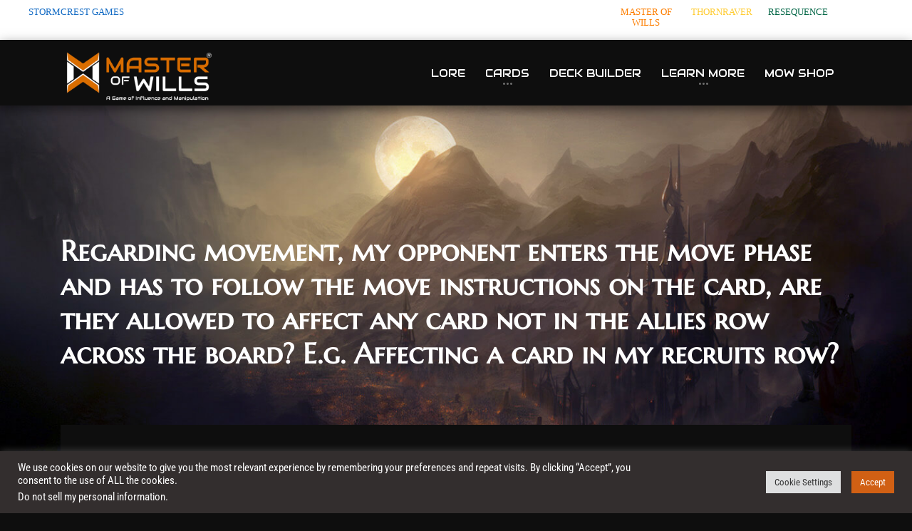

--- FILE ---
content_type: text/html; charset=UTF-8
request_url: https://masterofwills.com/faqwd/regarding-movement-opponent-enters-move-phase-follow-move-instructions-card-allowed-affect-card-not-allies-row-across-board-e-g-affecting/
body_size: 19535
content:
<!DOCTYPE html>
<html lang="en">
<head>
    <meta charset="UTF-8">
    <meta http-equiv="X-UA-Compatible" content="IE=edge">
    <meta name="viewport" content="width=device-width, initial-scale=1">
    <link rel="profile" href="https://gmpg.org/xfn/11">
    <link rel="pingback" href="https://masterofwills.com/xmlrpc.php">
    <title>Regarding movement, my opponent enters the move phase and has to follow the move instructions on the card, are they allowed to affect any card not in the allies row across the board? E.g. Affecting a card in my recruits row? &#8211; Master of Wills Game</title>
<meta name='robots' content='max-image-preview:large' />
<link rel='dns-prefetch' href='//stats.wp.com' />
<link rel='stylesheet' id='dashicons-css' href='https://masterofwills.com/wp-includes/css/dashicons.min.css?ver=6.5.3' type='text/css' media='all' />
<link rel='stylesheet' id='menu-icon-font-awesome-css' href='https://masterofwills.com/wp-content/plugins/menu-icons/css/fontawesome/css/all.min.css?ver=5.15.4' type='text/css' media='all' />
<link rel='stylesheet' id='menu-icons-extra-css' href='https://masterofwills.com/wp-content/plugins/menu-icons/css/extra.min.css?ver=0.13.14' type='text/css' media='all' />
<style id='wp-emoji-styles-inline-css' type='text/css'>

	img.wp-smiley, img.emoji {
		display: inline !important;
		border: none !important;
		box-shadow: none !important;
		height: 1em !important;
		width: 1em !important;
		margin: 0 0.07em !important;
		vertical-align: -0.1em !important;
		background: none !important;
		padding: 0 !important;
	}
</style>
<link rel='stylesheet' id='wp-block-library-css' href='https://masterofwills.com/wp-includes/css/dist/block-library/style.min.css?ver=6.5.3' type='text/css' media='all' />
<style id='bp-login-form-style-inline-css' type='text/css'>
.widget_bp_core_login_widget .bp-login-widget-user-avatar{float:left}.widget_bp_core_login_widget .bp-login-widget-user-links{margin-left:70px}#bp-login-widget-form label{display:block;font-weight:600;margin:15px 0 5px;width:auto}#bp-login-widget-form input[type=password],#bp-login-widget-form input[type=text]{background-color:#fafafa;border:1px solid #d6d6d6;border-radius:0;font:inherit;font-size:100%;padding:.5em;width:100%}#bp-login-widget-form .bp-login-widget-register-link,#bp-login-widget-form .login-submit{display:inline;width:-moz-fit-content;width:fit-content}#bp-login-widget-form .bp-login-widget-register-link{margin-left:1em}#bp-login-widget-form .bp-login-widget-register-link a{filter:invert(1)}#bp-login-widget-form .bp-login-widget-pwd-link{font-size:80%}

</style>
<style id='bp-primary-nav-style-inline-css' type='text/css'>
.buddypress_object_nav .bp-navs{background:transparent;clear:both;overflow:hidden}.buddypress_object_nav .bp-navs ul{margin:0;padding:0}.buddypress_object_nav .bp-navs ul li{list-style:none;margin:0}.buddypress_object_nav .bp-navs ul li a,.buddypress_object_nav .bp-navs ul li span{border:0;display:block;padding:5px 10px;text-decoration:none}.buddypress_object_nav .bp-navs ul li .count{background:#eaeaea;border:1px solid #ccc;border-radius:50%;color:#555;display:inline-block;font-size:12px;margin-left:2px;padding:3px 6px;text-align:center;vertical-align:middle}.buddypress_object_nav .bp-navs ul li a .count:empty{display:none}.buddypress_object_nav .bp-navs ul li.last select{max-width:185px}.buddypress_object_nav .bp-navs ul li.current a,.buddypress_object_nav .bp-navs ul li.selected a{color:#333;opacity:1}.buddypress_object_nav .bp-navs ul li.current a .count,.buddypress_object_nav .bp-navs ul li.selected a .count{background-color:#fff}.buddypress_object_nav .bp-navs ul li.dynamic a .count,.buddypress_object_nav .bp-navs ul li.dynamic.current a .count,.buddypress_object_nav .bp-navs ul li.dynamic.selected a .count{background-color:#5087e5;border:0;color:#fafafa}.buddypress_object_nav .bp-navs ul li.dynamic a:hover .count{background-color:#5087e5;border:0;color:#fff}.buddypress_object_nav .main-navs.dir-navs{margin-bottom:20px}.buddypress_object_nav .bp-navs.group-create-links ul li.current a{text-align:center}.buddypress_object_nav .bp-navs.group-create-links ul li:not(.current),.buddypress_object_nav .bp-navs.group-create-links ul li:not(.current) a{color:#767676}.buddypress_object_nav .bp-navs.group-create-links ul li:not(.current) a:focus,.buddypress_object_nav .bp-navs.group-create-links ul li:not(.current) a:hover{background:none;color:#555}.buddypress_object_nav .bp-navs.group-create-links ul li:not(.current) a[disabled]:focus,.buddypress_object_nav .bp-navs.group-create-links ul li:not(.current) a[disabled]:hover{color:#767676}

</style>
<style id='bp-member-style-inline-css' type='text/css'>
[data-type="bp/member"] input.components-placeholder__input{border:1px solid #757575;border-radius:2px;flex:1 1 auto;padding:6px 8px}.bp-block-member{position:relative}.bp-block-member .member-content{display:flex}.bp-block-member .user-nicename{display:block}.bp-block-member .user-nicename a{border:none;color:currentColor;text-decoration:none}.bp-block-member .bp-profile-button{width:100%}.bp-block-member .bp-profile-button a.button{bottom:10px;display:inline-block;margin:18px 0 0;position:absolute;right:0}.bp-block-member.has-cover .item-header-avatar,.bp-block-member.has-cover .member-content,.bp-block-member.has-cover .member-description{z-index:2}.bp-block-member.has-cover .member-content,.bp-block-member.has-cover .member-description{padding-top:75px}.bp-block-member.has-cover .bp-member-cover-image{background-color:#c5c5c5;background-position:top;background-repeat:no-repeat;background-size:cover;border:0;display:block;height:150px;left:0;margin:0;padding:0;position:absolute;top:0;width:100%;z-index:1}.bp-block-member img.avatar{height:auto;width:auto}.bp-block-member.avatar-none .item-header-avatar{display:none}.bp-block-member.avatar-none.has-cover{min-height:200px}.bp-block-member.avatar-full{min-height:150px}.bp-block-member.avatar-full .item-header-avatar{width:180px}.bp-block-member.avatar-thumb .member-content{align-items:center;min-height:50px}.bp-block-member.avatar-thumb .item-header-avatar{width:70px}.bp-block-member.avatar-full.has-cover{min-height:300px}.bp-block-member.avatar-full.has-cover .item-header-avatar{width:200px}.bp-block-member.avatar-full.has-cover img.avatar{background:hsla(0,0%,100%,.8);border:2px solid #fff;margin-left:20px}.bp-block-member.avatar-thumb.has-cover .item-header-avatar{padding-top:75px}.entry .entry-content .bp-block-member .user-nicename a{border:none;color:currentColor;text-decoration:none}

</style>
<style id='bp-members-style-inline-css' type='text/css'>
[data-type="bp/members"] .components-placeholder.is-appender{min-height:0}[data-type="bp/members"] .components-placeholder.is-appender .components-placeholder__label:empty{display:none}[data-type="bp/members"] .components-placeholder input.components-placeholder__input{border:1px solid #757575;border-radius:2px;flex:1 1 auto;padding:6px 8px}[data-type="bp/members"].avatar-none .member-description{width:calc(100% - 44px)}[data-type="bp/members"].avatar-full .member-description{width:calc(100% - 224px)}[data-type="bp/members"].avatar-thumb .member-description{width:calc(100% - 114px)}[data-type="bp/members"] .member-content{position:relative}[data-type="bp/members"] .member-content .is-right{position:absolute;right:2px;top:2px}[data-type="bp/members"] .columns-2 .member-content .member-description,[data-type="bp/members"] .columns-3 .member-content .member-description,[data-type="bp/members"] .columns-4 .member-content .member-description{padding-left:44px;width:calc(100% - 44px)}[data-type="bp/members"] .columns-3 .is-right{right:-10px}[data-type="bp/members"] .columns-4 .is-right{right:-50px}.bp-block-members.is-grid{display:flex;flex-wrap:wrap;padding:0}.bp-block-members.is-grid .member-content{margin:0 1.25em 1.25em 0;width:100%}@media(min-width:600px){.bp-block-members.columns-2 .member-content{width:calc(50% - .625em)}.bp-block-members.columns-2 .member-content:nth-child(2n){margin-right:0}.bp-block-members.columns-3 .member-content{width:calc(33.33333% - .83333em)}.bp-block-members.columns-3 .member-content:nth-child(3n){margin-right:0}.bp-block-members.columns-4 .member-content{width:calc(25% - .9375em)}.bp-block-members.columns-4 .member-content:nth-child(4n){margin-right:0}}.bp-block-members .member-content{display:flex;flex-direction:column;padding-bottom:1em;text-align:center}.bp-block-members .member-content .item-header-avatar,.bp-block-members .member-content .member-description{width:100%}.bp-block-members .member-content .item-header-avatar{margin:0 auto}.bp-block-members .member-content .item-header-avatar img.avatar{display:inline-block}@media(min-width:600px){.bp-block-members .member-content{flex-direction:row;text-align:left}.bp-block-members .member-content .item-header-avatar,.bp-block-members .member-content .member-description{width:auto}.bp-block-members .member-content .item-header-avatar{margin:0}}.bp-block-members .member-content .user-nicename{display:block}.bp-block-members .member-content .user-nicename a{border:none;color:currentColor;text-decoration:none}.bp-block-members .member-content time{color:#767676;display:block;font-size:80%}.bp-block-members.avatar-none .item-header-avatar{display:none}.bp-block-members.avatar-full{min-height:190px}.bp-block-members.avatar-full .item-header-avatar{width:180px}.bp-block-members.avatar-thumb .member-content{min-height:80px}.bp-block-members.avatar-thumb .item-header-avatar{width:70px}.bp-block-members.columns-2 .member-content,.bp-block-members.columns-3 .member-content,.bp-block-members.columns-4 .member-content{display:block;text-align:center}.bp-block-members.columns-2 .member-content .item-header-avatar,.bp-block-members.columns-3 .member-content .item-header-avatar,.bp-block-members.columns-4 .member-content .item-header-avatar{margin:0 auto}.bp-block-members img.avatar{height:auto;max-width:-moz-fit-content;max-width:fit-content;width:auto}.bp-block-members .member-content.has-activity{align-items:center}.bp-block-members .member-content.has-activity .item-header-avatar{padding-right:1em}.bp-block-members .member-content.has-activity .wp-block-quote{margin-bottom:0;text-align:left}.bp-block-members .member-content.has-activity .wp-block-quote cite a,.entry .entry-content .bp-block-members .user-nicename a{border:none;color:currentColor;text-decoration:none}

</style>
<style id='bp-dynamic-members-style-inline-css' type='text/css'>
.bp-dynamic-block-container .item-options{font-size:.5em;margin:0 0 1em;padding:1em 0}.bp-dynamic-block-container .item-options a.selected{font-weight:600}.bp-dynamic-block-container ul.item-list{list-style:none;margin:1em 0;padding-left:0}.bp-dynamic-block-container ul.item-list li{margin-bottom:1em}.bp-dynamic-block-container ul.item-list li:after,.bp-dynamic-block-container ul.item-list li:before{content:" ";display:table}.bp-dynamic-block-container ul.item-list li:after{clear:both}.bp-dynamic-block-container ul.item-list li .item-avatar{float:left;width:60px}.bp-dynamic-block-container ul.item-list li .item{margin-left:70px}

</style>
<style id='bp-online-members-style-inline-css' type='text/css'>
.widget_bp_core_whos_online_widget .avatar-block,[data-type="bp/online-members"] .avatar-block{display:flex;flex-flow:row wrap}.widget_bp_core_whos_online_widget .avatar-block img,[data-type="bp/online-members"] .avatar-block img{margin:.5em}

</style>
<style id='bp-active-members-style-inline-css' type='text/css'>
.widget_bp_core_recently_active_widget .avatar-block,[data-type="bp/active-members"] .avatar-block{display:flex;flex-flow:row wrap}.widget_bp_core_recently_active_widget .avatar-block img,[data-type="bp/active-members"] .avatar-block img{margin:.5em}

</style>
<style id='bp-latest-activities-style-inline-css' type='text/css'>
.bp-latest-activities .components-flex.components-select-control select[multiple]{height:auto;padding:0 8px}.bp-latest-activities .components-flex.components-select-control select[multiple]+.components-input-control__suffix svg{display:none}.bp-latest-activities-block a,.entry .entry-content .bp-latest-activities-block a{border:none;text-decoration:none}.bp-latest-activities-block .activity-list.item-list blockquote{border:none;padding:0}.bp-latest-activities-block .activity-list.item-list blockquote .activity-item:not(.mini){box-shadow:1px 0 4px rgba(0,0,0,.15);padding:0 1em;position:relative}.bp-latest-activities-block .activity-list.item-list blockquote .activity-item:not(.mini):after,.bp-latest-activities-block .activity-list.item-list blockquote .activity-item:not(.mini):before{border-color:transparent;border-style:solid;content:"";display:block;height:0;left:15px;position:absolute;width:0}.bp-latest-activities-block .activity-list.item-list blockquote .activity-item:not(.mini):before{border-top-color:rgba(0,0,0,.15);border-width:9px;bottom:-18px;left:14px}.bp-latest-activities-block .activity-list.item-list blockquote .activity-item:not(.mini):after{border-top-color:#fff;border-width:8px;bottom:-16px}.bp-latest-activities-block .activity-list.item-list blockquote .activity-item.mini .avatar{display:inline-block;height:20px;margin-right:2px;vertical-align:middle;width:20px}.bp-latest-activities-block .activity-list.item-list footer{align-items:center;display:flex}.bp-latest-activities-block .activity-list.item-list footer img.avatar{border:none;display:inline-block;margin-right:.5em}.bp-latest-activities-block .activity-list.item-list footer .activity-time-since{font-size:90%}.bp-latest-activities-block .widget-error{border-left:4px solid #0b80a4;box-shadow:1px 0 4px rgba(0,0,0,.15)}.bp-latest-activities-block .widget-error p{padding:0 1em}

</style>
<link rel='stylesheet' id='awb-css' href='https://masterofwills.com/wp-content/plugins/advanced-backgrounds/assets/awb/awb.min.css?ver=1.12.3' type='text/css' media='all' />
<style id='classic-theme-styles-inline-css' type='text/css'>
/*! This file is auto-generated */
.wp-block-button__link{color:#fff;background-color:#32373c;border-radius:9999px;box-shadow:none;text-decoration:none;padding:calc(.667em + 2px) calc(1.333em + 2px);font-size:1.125em}.wp-block-file__button{background:#32373c;color:#fff;text-decoration:none}
</style>
<style id='global-styles-inline-css' type='text/css'>
body{--wp--preset--color--black: #000000;--wp--preset--color--cyan-bluish-gray: #abb8c3;--wp--preset--color--white: #ffffff;--wp--preset--color--pale-pink: #f78da7;--wp--preset--color--vivid-red: #cf2e2e;--wp--preset--color--luminous-vivid-orange: #ff6900;--wp--preset--color--luminous-vivid-amber: #fcb900;--wp--preset--color--light-green-cyan: #7bdcb5;--wp--preset--color--vivid-green-cyan: #00d084;--wp--preset--color--pale-cyan-blue: #8ed1fc;--wp--preset--color--vivid-cyan-blue: #0693e3;--wp--preset--color--vivid-purple: #9b51e0;--wp--preset--gradient--vivid-cyan-blue-to-vivid-purple: linear-gradient(135deg,rgba(6,147,227,1) 0%,rgb(155,81,224) 100%);--wp--preset--gradient--light-green-cyan-to-vivid-green-cyan: linear-gradient(135deg,rgb(122,220,180) 0%,rgb(0,208,130) 100%);--wp--preset--gradient--luminous-vivid-amber-to-luminous-vivid-orange: linear-gradient(135deg,rgba(252,185,0,1) 0%,rgba(255,105,0,1) 100%);--wp--preset--gradient--luminous-vivid-orange-to-vivid-red: linear-gradient(135deg,rgba(255,105,0,1) 0%,rgb(207,46,46) 100%);--wp--preset--gradient--very-light-gray-to-cyan-bluish-gray: linear-gradient(135deg,rgb(238,238,238) 0%,rgb(169,184,195) 100%);--wp--preset--gradient--cool-to-warm-spectrum: linear-gradient(135deg,rgb(74,234,220) 0%,rgb(151,120,209) 20%,rgb(207,42,186) 40%,rgb(238,44,130) 60%,rgb(251,105,98) 80%,rgb(254,248,76) 100%);--wp--preset--gradient--blush-light-purple: linear-gradient(135deg,rgb(255,206,236) 0%,rgb(152,150,240) 100%);--wp--preset--gradient--blush-bordeaux: linear-gradient(135deg,rgb(254,205,165) 0%,rgb(254,45,45) 50%,rgb(107,0,62) 100%);--wp--preset--gradient--luminous-dusk: linear-gradient(135deg,rgb(255,203,112) 0%,rgb(199,81,192) 50%,rgb(65,88,208) 100%);--wp--preset--gradient--pale-ocean: linear-gradient(135deg,rgb(255,245,203) 0%,rgb(182,227,212) 50%,rgb(51,167,181) 100%);--wp--preset--gradient--electric-grass: linear-gradient(135deg,rgb(202,248,128) 0%,rgb(113,206,126) 100%);--wp--preset--gradient--midnight: linear-gradient(135deg,rgb(2,3,129) 0%,rgb(40,116,252) 100%);--wp--preset--font-size--small: 13px;--wp--preset--font-size--medium: 20px;--wp--preset--font-size--large: 36px;--wp--preset--font-size--x-large: 42px;--wp--preset--spacing--20: 0.44rem;--wp--preset--spacing--30: 0.67rem;--wp--preset--spacing--40: 1rem;--wp--preset--spacing--50: 1.5rem;--wp--preset--spacing--60: 2.25rem;--wp--preset--spacing--70: 3.38rem;--wp--preset--spacing--80: 5.06rem;--wp--preset--shadow--natural: 6px 6px 9px rgba(0, 0, 0, 0.2);--wp--preset--shadow--deep: 12px 12px 50px rgba(0, 0, 0, 0.4);--wp--preset--shadow--sharp: 6px 6px 0px rgba(0, 0, 0, 0.2);--wp--preset--shadow--outlined: 6px 6px 0px -3px rgba(255, 255, 255, 1), 6px 6px rgba(0, 0, 0, 1);--wp--preset--shadow--crisp: 6px 6px 0px rgba(0, 0, 0, 1);}:where(.is-layout-flex){gap: 0.5em;}:where(.is-layout-grid){gap: 0.5em;}body .is-layout-flex{display: flex;}body .is-layout-flex{flex-wrap: wrap;align-items: center;}body .is-layout-flex > *{margin: 0;}body .is-layout-grid{display: grid;}body .is-layout-grid > *{margin: 0;}:where(.wp-block-columns.is-layout-flex){gap: 2em;}:where(.wp-block-columns.is-layout-grid){gap: 2em;}:where(.wp-block-post-template.is-layout-flex){gap: 1.25em;}:where(.wp-block-post-template.is-layout-grid){gap: 1.25em;}.has-black-color{color: var(--wp--preset--color--black) !important;}.has-cyan-bluish-gray-color{color: var(--wp--preset--color--cyan-bluish-gray) !important;}.has-white-color{color: var(--wp--preset--color--white) !important;}.has-pale-pink-color{color: var(--wp--preset--color--pale-pink) !important;}.has-vivid-red-color{color: var(--wp--preset--color--vivid-red) !important;}.has-luminous-vivid-orange-color{color: var(--wp--preset--color--luminous-vivid-orange) !important;}.has-luminous-vivid-amber-color{color: var(--wp--preset--color--luminous-vivid-amber) !important;}.has-light-green-cyan-color{color: var(--wp--preset--color--light-green-cyan) !important;}.has-vivid-green-cyan-color{color: var(--wp--preset--color--vivid-green-cyan) !important;}.has-pale-cyan-blue-color{color: var(--wp--preset--color--pale-cyan-blue) !important;}.has-vivid-cyan-blue-color{color: var(--wp--preset--color--vivid-cyan-blue) !important;}.has-vivid-purple-color{color: var(--wp--preset--color--vivid-purple) !important;}.has-black-background-color{background-color: var(--wp--preset--color--black) !important;}.has-cyan-bluish-gray-background-color{background-color: var(--wp--preset--color--cyan-bluish-gray) !important;}.has-white-background-color{background-color: var(--wp--preset--color--white) !important;}.has-pale-pink-background-color{background-color: var(--wp--preset--color--pale-pink) !important;}.has-vivid-red-background-color{background-color: var(--wp--preset--color--vivid-red) !important;}.has-luminous-vivid-orange-background-color{background-color: var(--wp--preset--color--luminous-vivid-orange) !important;}.has-luminous-vivid-amber-background-color{background-color: var(--wp--preset--color--luminous-vivid-amber) !important;}.has-light-green-cyan-background-color{background-color: var(--wp--preset--color--light-green-cyan) !important;}.has-vivid-green-cyan-background-color{background-color: var(--wp--preset--color--vivid-green-cyan) !important;}.has-pale-cyan-blue-background-color{background-color: var(--wp--preset--color--pale-cyan-blue) !important;}.has-vivid-cyan-blue-background-color{background-color: var(--wp--preset--color--vivid-cyan-blue) !important;}.has-vivid-purple-background-color{background-color: var(--wp--preset--color--vivid-purple) !important;}.has-black-border-color{border-color: var(--wp--preset--color--black) !important;}.has-cyan-bluish-gray-border-color{border-color: var(--wp--preset--color--cyan-bluish-gray) !important;}.has-white-border-color{border-color: var(--wp--preset--color--white) !important;}.has-pale-pink-border-color{border-color: var(--wp--preset--color--pale-pink) !important;}.has-vivid-red-border-color{border-color: var(--wp--preset--color--vivid-red) !important;}.has-luminous-vivid-orange-border-color{border-color: var(--wp--preset--color--luminous-vivid-orange) !important;}.has-luminous-vivid-amber-border-color{border-color: var(--wp--preset--color--luminous-vivid-amber) !important;}.has-light-green-cyan-border-color{border-color: var(--wp--preset--color--light-green-cyan) !important;}.has-vivid-green-cyan-border-color{border-color: var(--wp--preset--color--vivid-green-cyan) !important;}.has-pale-cyan-blue-border-color{border-color: var(--wp--preset--color--pale-cyan-blue) !important;}.has-vivid-cyan-blue-border-color{border-color: var(--wp--preset--color--vivid-cyan-blue) !important;}.has-vivid-purple-border-color{border-color: var(--wp--preset--color--vivid-purple) !important;}.has-vivid-cyan-blue-to-vivid-purple-gradient-background{background: var(--wp--preset--gradient--vivid-cyan-blue-to-vivid-purple) !important;}.has-light-green-cyan-to-vivid-green-cyan-gradient-background{background: var(--wp--preset--gradient--light-green-cyan-to-vivid-green-cyan) !important;}.has-luminous-vivid-amber-to-luminous-vivid-orange-gradient-background{background: var(--wp--preset--gradient--luminous-vivid-amber-to-luminous-vivid-orange) !important;}.has-luminous-vivid-orange-to-vivid-red-gradient-background{background: var(--wp--preset--gradient--luminous-vivid-orange-to-vivid-red) !important;}.has-very-light-gray-to-cyan-bluish-gray-gradient-background{background: var(--wp--preset--gradient--very-light-gray-to-cyan-bluish-gray) !important;}.has-cool-to-warm-spectrum-gradient-background{background: var(--wp--preset--gradient--cool-to-warm-spectrum) !important;}.has-blush-light-purple-gradient-background{background: var(--wp--preset--gradient--blush-light-purple) !important;}.has-blush-bordeaux-gradient-background{background: var(--wp--preset--gradient--blush-bordeaux) !important;}.has-luminous-dusk-gradient-background{background: var(--wp--preset--gradient--luminous-dusk) !important;}.has-pale-ocean-gradient-background{background: var(--wp--preset--gradient--pale-ocean) !important;}.has-electric-grass-gradient-background{background: var(--wp--preset--gradient--electric-grass) !important;}.has-midnight-gradient-background{background: var(--wp--preset--gradient--midnight) !important;}.has-small-font-size{font-size: var(--wp--preset--font-size--small) !important;}.has-medium-font-size{font-size: var(--wp--preset--font-size--medium) !important;}.has-large-font-size{font-size: var(--wp--preset--font-size--large) !important;}.has-x-large-font-size{font-size: var(--wp--preset--font-size--x-large) !important;}
.wp-block-navigation a:where(:not(.wp-element-button)){color: inherit;}
:where(.wp-block-post-template.is-layout-flex){gap: 1.25em;}:where(.wp-block-post-template.is-layout-grid){gap: 1.25em;}
:where(.wp-block-columns.is-layout-flex){gap: 2em;}:where(.wp-block-columns.is-layout-grid){gap: 2em;}
.wp-block-pullquote{font-size: 1.5em;line-height: 1.6;}
</style>
<link rel='stylesheet' id='contact-form-7-css' href='https://masterofwills.com/wp-content/plugins/contact-form-7/includes/css/styles.css?ver=5.9.5' type='text/css' media='all' />
<link rel='stylesheet' id='cookie-law-info-css' href='https://masterofwills.com/wp-content/plugins/cookie-law-info/legacy/public/css/cookie-law-info-public.css?ver=3.2.4' type='text/css' media='all' />
<link rel='stylesheet' id='cookie-law-info-gdpr-css' href='https://masterofwills.com/wp-content/plugins/cookie-law-info/legacy/public/css/cookie-law-info-gdpr.css?ver=3.2.4' type='text/css' media='all' />
<link rel='stylesheet' id='rs-plugin-settings-css' href='https://masterofwills.com/wp-content/plugins/revslider/public/assets/css/settings.css?ver=5.3.0.2' type='text/css' media='all' />
<style id='rs-plugin-settings-inline-css' type='text/css'>
#rs-demo-id {}
</style>
<link rel='stylesheet' id='vidbg-frontend-style-css' href='https://masterofwills.com/wp-content/plugins/video-background/css/pushlabs-vidbg.css?ver=2.7.7' type='text/css' media='all' />
<link rel='stylesheet' id='woocommerce-layout-css' href='https://masterofwills.com/wp-content/plugins/woocommerce/assets/css/woocommerce-layout.css?ver=8.9.1' type='text/css' media='all' />
<link rel='stylesheet' id='woocommerce-smallscreen-css' href='https://masterofwills.com/wp-content/plugins/woocommerce/assets/css/woocommerce-smallscreen.css?ver=8.9.1' type='text/css' media='only screen and (max-width: 768px)' />
<link rel='stylesheet' id='woocommerce-general-css' href='https://masterofwills.com/wp-content/plugins/woocommerce/assets/css/woocommerce.css?ver=8.9.1' type='text/css' media='all' />
<style id='woocommerce-inline-inline-css' type='text/css'>
.woocommerce form .form-row .required { visibility: visible; }
</style>
<link rel='stylesheet' id='login-with-ajax-css' href='https://masterofwills.com/wp-content/plugins/login-with-ajax/templates/widget.css?ver=4.3' type='text/css' media='all' />
<link rel='stylesheet' id='bootstrap-css' href='https://masterofwills.com/wp-content/themes/godlike/assets/vendor/bootstrap/dist/css/bootstrap.min.css?ver=4.1.3' type='text/css' media='all' />
<link rel='stylesheet' id='ionicons-css' href='https://masterofwills.com/wp-content/themes/godlike/assets/vendor/ionicons/css/ionicons.min.css?ver=2.0.1' type='text/css' media='all' />
<link rel='stylesheet' id='flickity-css' href='https://masterofwills.com/wp-content/themes/godlike/assets/vendor/flickity/dist/flickity.min.css?ver=2.1.2' type='text/css' media='all' />
<link rel='stylesheet' id='photoswipe-css' href='https://masterofwills.com/wp-content/plugins/woocommerce/assets/css/photoswipe/photoswipe.min.css?ver=8.9.1' type='text/css' media='all' />
<link rel='stylesheet' id='photoswipedefault-skin-css' href='https://masterofwills.com/wp-content/themes/godlike/assets/vendor/photoswipe/dist/default-skin/default-skin.css?ver=4.1.2' type='text/css' media='all' />
<link rel='stylesheet' id='jquery-datetimepicker-css' href='https://masterofwills.com/wp-content/themes/godlike/assets/vendor/jquery-datetimepicker/build/jquery.datetimepicker.min.css?ver=2.5.20' type='text/css' media='all' />
<link rel='stylesheet' id='godlike-css' href='https://masterofwills.com/wp-content/themes/godlike/assets/css/godlike.min.css?ver=2.7.0' type='text/css' media='all' />
<link rel='stylesheet' id='godlike-wp-css' href='https://masterofwills.com/wp-content/themes/godlike/style.css?ver=2.7.0' type='text/css' media='all' />
<script type="text/javascript" src="https://masterofwills.com/wp-includes/js/dist/vendor/wp-polyfill-inert.min.js?ver=3.1.2" id="wp-polyfill-inert-js"></script>
<script type="text/javascript" src="https://masterofwills.com/wp-includes/js/dist/vendor/regenerator-runtime.min.js?ver=0.14.0" id="regenerator-runtime-js"></script>
<script type="text/javascript" src="https://masterofwills.com/wp-includes/js/dist/vendor/wp-polyfill.min.js?ver=3.15.0" id="wp-polyfill-js"></script>
<script type="text/javascript" src="https://masterofwills.com/wp-includes/js/dist/hooks.min.js?ver=2810c76e705dd1a53b18" id="wp-hooks-js"></script>
<script type="text/javascript" src="https://stats.wp.com/w.js?ver=202604" id="woo-tracks-js"></script>
<script type="text/javascript" src="https://masterofwills.com/wp-includes/js/jquery/jquery.min.js?ver=3.7.1" id="jquery-core-js"></script>
<script type="text/javascript" src="https://masterofwills.com/wp-includes/js/jquery/jquery-migrate.min.js?ver=3.4.1" id="jquery-migrate-js"></script>
<script type="text/javascript" id="cookie-law-info-js-extra">
/* <![CDATA[ */
var Cli_Data = {"nn_cookie_ids":[],"cookielist":[],"non_necessary_cookies":[],"ccpaEnabled":"1","ccpaRegionBased":"","ccpaBarEnabled":"","strictlyEnabled":["necessary","obligatoire"],"ccpaType":"ccpa_gdpr","js_blocking":"1","custom_integration":"","triggerDomRefresh":"","secure_cookies":""};
var cli_cookiebar_settings = {"animate_speed_hide":"500","animate_speed_show":"500","background":"#332e2e","border":"#b1a6a6c2","border_on":"","button_1_button_colour":"#d16014","button_1_button_hover":"#a74d10","button_1_link_colour":"#fff","button_1_as_button":"1","button_1_new_win":"","button_2_button_colour":"#333","button_2_button_hover":"#292929","button_2_link_colour":"#444","button_2_as_button":"","button_2_hidebar":"","button_3_button_colour":"#dedfe0","button_3_button_hover":"#b2b2b3","button_3_link_colour":"#333333","button_3_as_button":"1","button_3_new_win":"","button_4_button_colour":"#dedfe0","button_4_button_hover":"#b2b2b3","button_4_link_colour":"#333333","button_4_as_button":"1","button_7_button_colour":"#bc6909","button_7_button_hover":"#965407","button_7_link_colour":"#fff","button_7_as_button":"1","button_7_new_win":"","font_family":"inherit","header_fix":"","notify_animate_hide":"1","notify_animate_show":"","notify_div_id":"#cookie-law-info-bar","notify_position_horizontal":"right","notify_position_vertical":"bottom","scroll_close":"","scroll_close_reload":"","accept_close_reload":"","reject_close_reload":"","showagain_tab":"","showagain_background":"#fff","showagain_border":"#000","showagain_div_id":"#cookie-law-info-again","showagain_x_position":"100px","text":"#ffffff","show_once_yn":"","show_once":"10000","logging_on":"","as_popup":"","popup_overlay":"1","bar_heading_text":"","cookie_bar_as":"banner","popup_showagain_position":"bottom-right","widget_position":"left"};
var log_object = {"ajax_url":"https:\/\/masterofwills.com\/wp-admin\/admin-ajax.php"};
/* ]]> */
</script>
<script type="text/javascript" src="https://masterofwills.com/wp-content/plugins/cookie-law-info/legacy/public/js/cookie-law-info-public.js?ver=3.2.4" id="cookie-law-info-js"></script>
<script type="text/javascript" id="cookie-law-info-ccpa-js-extra">
/* <![CDATA[ */
var ccpa_data = {"opt_out_prompt":"Do you really wish to opt out?","opt_out_confirm":"Confirm","opt_out_cancel":"Cancel"};
/* ]]> */
</script>
<script type="text/javascript" src="https://masterofwills.com/wp-content/plugins/cookie-law-info/legacy/admin/modules/ccpa/assets/js/cookie-law-info-ccpa.js?ver=3.2.4" id="cookie-law-info-ccpa-js"></script>
<script type="text/javascript" src="https://masterofwills.com/wp-content/plugins/revslider/public/assets/js/jquery.themepunch.tools.min.js?ver=5.3.0.2" id="tp-tools-js"></script>
<script type="text/javascript" src="https://masterofwills.com/wp-content/plugins/revslider/public/assets/js/jquery.themepunch.revolution.min.js?ver=5.3.0.2" id="revmin-js"></script>
<script type="text/javascript" src="https://masterofwills.com/wp-content/plugins/woocommerce/assets/js/jquery-blockui/jquery.blockUI.min.js?ver=2.7.0-wc.8.9.1" id="jquery-blockui-js" data-wp-strategy="defer"></script>
<script type="text/javascript" src="https://masterofwills.com/wp-content/plugins/woocommerce/assets/js/js-cookie/js.cookie.min.js?ver=2.1.4-wc.8.9.1" id="js-cookie-js" defer="defer" data-wp-strategy="defer"></script>
<script type="text/javascript" id="woocommerce-js-extra">
/* <![CDATA[ */
var woocommerce_params = {"ajax_url":"\/wp-admin\/admin-ajax.php","wc_ajax_url":"\/?wc-ajax=%%endpoint%%"};
/* ]]> */
</script>
<script type="text/javascript" src="https://masterofwills.com/wp-content/plugins/woocommerce/assets/js/frontend/woocommerce.min.js?ver=8.9.1" id="woocommerce-js" defer="defer" data-wp-strategy="defer"></script>
<script type="text/javascript" id="wc-add-to-cart-js-extra">
/* <![CDATA[ */
var wc_add_to_cart_params = {"ajax_url":"\/wp-admin\/admin-ajax.php","wc_ajax_url":"\/?wc-ajax=%%endpoint%%","i18n_view_cart":"View cart","cart_url":"https:\/\/masterofwills.com","is_cart":"","cart_redirect_after_add":"no"};
/* ]]> */
</script>
<script type="text/javascript" src="https://masterofwills.com/wp-content/plugins/woocommerce/assets/js/frontend/add-to-cart.min.js?ver=8.9.1" id="wc-add-to-cart-js" data-wp-strategy="defer"></script>
<script type="text/javascript" src="https://masterofwills.com/wp-content/plugins/js_composer/assets/js/vendors/woocommerce-add-to-cart.js?ver=5.0.1" id="vc_woocommerce-add-to-cart-js-js"></script>
<script type="text/javascript" id="login-with-ajax-js-extra">
/* <![CDATA[ */
var LWA = {"ajaxurl":"https:\/\/masterofwills.com\/wp-admin\/admin-ajax.php","off":""};
/* ]]> */
</script>
<script type="text/javascript" src="https://masterofwills.com/wp-content/plugins/login-with-ajax/templates/login-with-ajax.legacy.js?ver=4.3" id="login-with-ajax-js"></script>
<script type="text/javascript" src="https://masterofwills.com/wp-content/plugins/login-with-ajax/ajaxify/ajaxify.js?ver=4.3" id="login-with-ajax-ajaxify-js"></script>
<script type="text/javascript" src="https://masterofwills.com/wp-content/themes/godlike/assets/vendor/fontawesome-free/js/v4-shims.js?ver=5.6.0" id="font-awesome-v4-shims-js"></script>
<script type="text/javascript" src="https://masterofwills.com/wp-content/themes/godlike/assets/vendor/fontawesome-free/js/all.js?ver=5.6.0" id="font-awesome-js"></script>
<link rel="https://api.w.org/" href="https://masterofwills.com/wp-json/" /><link rel="canonical" href="https://masterofwills.com/faqwd/regarding-movement-opponent-enters-move-phase-follow-move-instructions-card-allowed-affect-card-not-allies-row-across-board-e-g-affecting/" />
<link rel="alternate" type="application/json+oembed" href="https://masterofwills.com/wp-json/oembed/1.0/embed?url=https%3A%2F%2Fmasterofwills.com%2Ffaqwd%2Fregarding-movement-opponent-enters-move-phase-follow-move-instructions-card-allowed-affect-card-not-allies-row-across-board-e-g-affecting%2F" />
<link rel="alternate" type="text/xml+oembed" href="https://masterofwills.com/wp-json/oembed/1.0/embed?url=https%3A%2F%2Fmasterofwills.com%2Ffaqwd%2Fregarding-movement-opponent-enters-move-phase-follow-move-instructions-card-allowed-affect-card-not-allies-row-across-board-e-g-affecting%2F&#038;format=xml" />

	<script type="text/javascript">var ajaxurl = 'https://masterofwills.com/wp-admin/admin-ajax.php';</script>

	<link rel="preconnect" href="https://fonts.googleapis.com">
	<link rel="preconnect" href="https://fonts.gstatic.com">
	<link href='https://fonts.googleapis.com/css2?display=swap&family=Audiowide' rel='stylesheet'>
		<!-- GA Google Analytics @ https://m0n.co/ga -->
		<script async src="https://www.googletagmanager.com/gtag/js?id=G-0EZMKDNWTM"></script>
		<script>
			window.dataLayer = window.dataLayer || [];
			function gtag(){dataLayer.push(arguments);}
			gtag('js', new Date());
			gtag('config', 'G-0EZMKDNWTM');
		</script>

			<script>
			( function() {
				window.onpageshow = function( event ) {
					// Defined window.wpforms means that a form exists on a page.
					// If so and back/forward button has been clicked,
					// force reload a page to prevent the submit button state stuck.
					if ( typeof window.wpforms !== 'undefined' && event.persisted ) {
						window.location.reload();
					}
				};
			}() );
		</script>
			<noscript><style>.woocommerce-product-gallery{ opacity: 1 !important; }</style></noscript>
	<meta name="generator" content="Powered by Visual Composer - drag and drop page builder for WordPress."/>
<!--[if lte IE 9]><link rel="stylesheet" type="text/css" href="https://masterofwills.com/wp-content/plugins/js_composer/assets/css/vc_lte_ie9.min.css" media="screen"><![endif]--><!-- begin Fast Secure reCAPTCHA - page header css -->
<style type="text/css">
div.fs-recaptcha-comments { display:block; clear:both; margin-bottom:1em; }
div.fs-recaptcha-bp-comments { display:block; clear:both; margin-bottom:1em; }
div.fs-recaptcha-login { display:block; clear:both; margin-bottom:1em; }
div.fs-recaptcha-side-login { display:block; clear:both; margin-bottom:1em; }
div.fs-recaptcha-registration { display:block; clear:both; margin-bottom:1em; }
div.fs-recaptcha-bp-registration { display:block; clear:both; margin-bottom:1em; }
div.fs-recaptcha-ms-registration { display:block; clear:both; margin-bottom:1em; }
div.fs-recaptcha-lostpassword { display:block; clear:both; margin-bottom:1em; }
div.fs-recaptcha-wc-checkout { display:block; clear:both; margin-bottom:1em; }
div.fs-recaptcha-jetpack { display:block; clear:both; margin-bottom:1em; }
.fs-recaptcha-jetpack p { color:#DC3232; }
</style>
<!-- end Fast Secure reCAPTCHA - page header css -->
<meta name="generator" content="Powered by Slider Revolution 5.3.0.2 - responsive, Mobile-Friendly Slider Plugin for WordPress with comfortable drag and drop interface." />
<meta name="facebook-domain-verification" content="62l50yau2ujywtnna4o2jhqtkkrcn4" /><link rel="icon" href="https://masterofwills.com/wp-content/uploads/2017/05/apple-icon-152x152-32x32.png" sizes="32x32" />
<link rel="icon" href="https://masterofwills.com/wp-content/uploads/2017/05/apple-icon-152x152.png" sizes="192x192" />
<link rel="apple-touch-icon" href="https://masterofwills.com/wp-content/uploads/2017/05/apple-icon-152x152.png" />
<meta name="msapplication-TileImage" content="https://masterofwills.com/wp-content/uploads/2017/05/apple-icon-152x152.png" />
		<style type="text/css" id="wp-custom-css">
			.nk-navbar-light .nk-icon-burger > span:after, .nk-navbar-light .nk-icon-burger > span:before {
    background-color: #ffffff;
}

.nk-navbar-side {
    position: fixed !important;
    top: 0;
    bottom: 0;
    padding: 0;
    padding-top: 40px;
    padding-bottom: 40px;
    overflow: hidden;
    background-color: #0e0e0e !important;

    box-shadow: 0 0 15px 5px rgba(0, 0, 0, .5) !important;
    z-index: 1002 !important;
}

.nk-navbar .nk-nav > li > a {
    color: white !important;
    font-size: 15px !important;
    font-family: "Helvetica Neue",Helvetica,Arial,sans-serif;
    font-weight: 100 !important;
    padding: 5px 14px !important;
	    margin-left: 0px !important; 
}

.nk-icon-burger > span {
    background-color: #fff !important;
}

.nk-breadcrumbs.text-center {
    font-size: 15px;
    font-family: "Helvetica Neue",Helvetica,Arial,sans-serif;
    font-weight: 100;
}

.nk-navbar .nk-nav > li > a {
    color: white;
    font-size: 15px;
    font-family: "Helvetica Neue",Helvetica,Arial,sans-serif;
    font-weight: 100;
}


.nk-navbar a {
    font-size: 15px;
    font-family: "Helvetica Neue",Helvetica,Arial,sans-serif;
    font-weight: 100;
}

.fa-medium:before {
    content: "\f23a";
    color: transparent !important;
    background-image: url("https://masterofwills.com/Discord-Logo-Black.png");
}

.fa-medium{
    content: "\f23a";
    color: transparent !important;
    background-image: url("https://masterofwills.com/Discord-Logo-Black.png");
	width: 16px !important;
  background-repeat: no-repeat;
}

.nk-navbar {
    position: relative;
    padding: 0px 0;
    z-index: 1000;
    -webkit-transition: 0.3s background-color;
    transition: 0.3s background-color;
    will-change: background-color;
}

.nk-contacts-top {
    position: relative;
    font-size: 1.2rem;
    padding: 15px 0;
    z-index: 1001;
}
.woocommerce div.product form.nk-product-addtocart div.quantity {
    vertical-align: bottom;
    display: inline-block;
    float: none;
    color: black;
    border: solid 1px;
}

.nk-store-product .nk-product-addtocart .nk-btn {
    font-family: arial;
    background: #f0c14b;
    border-color: #a88734 #9c7e31 #846a29;
    color: #111;
    border: solid 1px gray !important;
    padding-left: 10px;
    padding-right: 10px;
    padding-top: 5px;
    padding-bottom: 5px;
}
#select-art, #pa_size, .input-text {
    border: solid 1px !important;
    max-width: 300px !important;
    min-width: 10%!important;
    color: black;
}

.woocommerce div.product form.cart .variations .nk-product-meta:first-child {
    margin-top: 0;
    color: black;
}

.nk-store-product .nk-product-price {
    display: inline-block;
    vertical-align: middle;
    font-size: 1.7rem;
    margin-top: 30px;
    color: #d86500;
}

.woocommerce div.product form.cart .variations label {
    font-weight: 700;
    color: black;
}
.woocommerce td.product-name .wc-item-meta p, .woocommerce td.product-name .wc-item-meta:last-child, .woocommerce td.product-name dl.variation p, .woocommerce td.product-name dl.variation:last-child {
    margin-bottom: 0;
    color: black;
}
.nk-tabs .nav-tabs {
    border-bottom: none;
    display: none;
}
 
.nk-image-box-4 .nk-image-box-overlay {
    display: none;
    top: 0;
    left: 0;
    right: 0;
    bottom: 0;
    color: #fff;
    text-align: center;
    background-color: transparent;
    border: solid white 6px !important;
    border-radius: 30px !important;
}
.mfp-title{
    display: none;
}

.nk-navbar .nk-nav > li > a {
    position: relative;
    padding: 5px 20px;
    display: block;
}
.form-control {
    color: black !important;
    border: 1px solid #404040 !important;
}

.nk-navbar .nk-nav-table > * {
    vertical-align: baseline !important;
}

.woocommerce div.product form.cart {
    font-family: sans-serif;
}
.nk-product-price {
    font-family: Audiowide, cursive, sans-serif;
}
.input-text {
    background-color: #fff !important;
}
div.quantity {
	    border: solid 0px;
    background-color: #fff;
}

.nk-store-cart .nk-store-cart-products .nk-product-cart-quantity {
    width: 178px !important;
}
.woocommerce table td {
    border-top: 1px solid #f5f5f5 !important;
    border-left: 1px solid #f5f5f5 !important;
}

.woocommerce form .form-row {
   
    padding-bottom: 0px;
    margin-bottom: 9px;
}

.select2-container--default .select2-selection--single {
    background-color: #ffffff !important;
}

.wc-stripe-elements-field, .wc-stripe-iban-element-field {
    width: 100% !important;
}
.stripe-card-group{
    width: 100% !important;
}
.related.products {
  display: none !important;
}

@media (max-width: 1000px) and (min-width: 200px) {

.nk-navbar .nk-nav > li > a {
    padding: 5px 10px !important;
}
	
	
	
.subtitulo {
    margin-top: 40px;
}
	.woocommerce table.shop_table_responsive tr:nth-child(2n) td, .woocommerce-page table.shop_table_responsive tr:nth-child(2n) td {
    background-color: #fff !important;
    border: transparent !important;
}
	
	.woocommerce table td {
    border-top: 0px solid !important;
    border-left: 0px solid !important;
}
	

	
}

.nk-store-checkout .nk-store-cart-order tr td:first-child {
    width: 60%;
}

#wc-stripe-payment-request-wrapper{
    display:none;
}

#wc-stripe-payment-request-button-separator{
    display:none !important;
}


.woocommerce form .form-row input.input-text, .woocommerce form .form-row textarea {
    height: 90% !important;
    width: 95%!important;
    margin-bottom: 2px !important;
    margin-top: 2px !important;
    margin-left: 2px !important;
}

.nk-navbar-side.nk-navbar-light .nk-nav .dropdown > li > a, .nk-navbar-side.nk-navbar-light .nk-nav > li > a {
    color: rgba(255, 255, 255, 0.85);
}
h5, .h5 {
    font-size: 20px;
    font-family: Audiowide, "Comic Sans MS", cursive, sans-serif !important;
}



.nk-badge{
	display:none !important;
}

.nk-btn-x2 {
    
    font-size: 1.2rem !important;
    font-family: 'Marcellus SC', serif !important;
    background-color: #d16800 !important;
}

.qc-tabs-style2 .wootabs li .qc_pro_details ul{
  display: none !important;
}

.manopla:hover {
            cursor: pointer !important;
           }
.nk-navbar a {
    font-family: 'Audiowide' !important;
   }

.nk-side-buttons.nk-side-buttons-left.hover, .nk-side-buttons.nk-side-buttons-left.nk-side-buttons-visible, .nk-side-buttons.nk-side-buttons-left:hover, .nk-side-buttons.nk-side-buttons-show-scroll-top.hover, .nk-side-buttons.nk-side-buttons-show-scroll-top.nk-side-buttons-visible, .nk-side-buttons.nk-side-buttons-show-scroll-top:hover {
    display: none!important;
}

.nk-side-buttons ul {
    padding: 0;
    margin: 0;
    list-style-type: none;
    display: none!important;
}

.nk-header-opaque .nk-contacts-top {
    
    display: none!important;
}		</style>
		<style id="kirki-inline-styles">body{background-color:#0e0e0e;}.nk-page-background{opacity:0.5;}body, .nk-counter-3 .nk-counter-title, .nk-pricing .nk-pricing-currency, .nk-pricing .nk-pricing-period{font-family:Roboto Condensed;letter-spacing:0rem;line-height:1.7;}html{font-size:16px;}.nk-btn{font-family:Marcellus SC;}.nk-navbar a{font-family:Marcellus SC;}h1, .h1, h2, .h2, h3, .h3, h4, .h4, h5, .h5, h6, .h6, .display-1, .display-2, .display-3, .display-4, .nk-forum-topic > li .nk-forum-topic-author-name, .nk-countdown > div > span, .nk-carousel-3 .nk-carousel-prev .nk-carousel-arrow-name, .nk-carousel-3 .nk-carousel-next .nk-carousel-arrow-name, .nk-carousel .nk-carousel-prev .nk-carousel-arrow-name, .nk-carousel .nk-carousel-next .nk-carousel-arrow-name, .nk-pricing .nk-pricing-price, .nk-dropcap-3, .nk-counter .nk-count, .nk-counter-2 .nk-count, .nk-counter-3 .nk-count{font-family:Marcellus SC;}h1, .h1{font-size:40px;}h2, .h2{font-size:32px;}h3, .h3{font-size:28px;}h4, .h4{font-size:24px;}h5, .h5{font-size:20px;}h6, .h6{font-size:16px;}.display-1{font-size:75px;}.display-2{font-size:67px;}.display-3{font-size:59px;}.display-4{font-size:51px;}.nk-footer{background-color:#000;}/* cyrillic-ext */
@font-face {
  font-family: 'Roboto Condensed';
  font-style: normal;
  font-weight: 400;
  font-display: swap;
  src: url(https://masterofwills.com/wp-content/fonts/roboto-condensed/ieVo2ZhZI2eCN5jzbjEETS9weq8-_d6T_POl0fRJeyWyosBD5XxxKA.woff2) format('woff2');
  unicode-range: U+0460-052F, U+1C80-1C8A, U+20B4, U+2DE0-2DFF, U+A640-A69F, U+FE2E-FE2F;
}
/* cyrillic */
@font-face {
  font-family: 'Roboto Condensed';
  font-style: normal;
  font-weight: 400;
  font-display: swap;
  src: url(https://masterofwills.com/wp-content/fonts/roboto-condensed/ieVo2ZhZI2eCN5jzbjEETS9weq8-_d6T_POl0fRJeyWyosBK5XxxKA.woff2) format('woff2');
  unicode-range: U+0301, U+0400-045F, U+0490-0491, U+04B0-04B1, U+2116;
}
/* greek-ext */
@font-face {
  font-family: 'Roboto Condensed';
  font-style: normal;
  font-weight: 400;
  font-display: swap;
  src: url(https://masterofwills.com/wp-content/fonts/roboto-condensed/ieVo2ZhZI2eCN5jzbjEETS9weq8-_d6T_POl0fRJeyWyosBC5XxxKA.woff2) format('woff2');
  unicode-range: U+1F00-1FFF;
}
/* greek */
@font-face {
  font-family: 'Roboto Condensed';
  font-style: normal;
  font-weight: 400;
  font-display: swap;
  src: url(https://masterofwills.com/wp-content/fonts/roboto-condensed/ieVo2ZhZI2eCN5jzbjEETS9weq8-_d6T_POl0fRJeyWyosBN5XxxKA.woff2) format('woff2');
  unicode-range: U+0370-0377, U+037A-037F, U+0384-038A, U+038C, U+038E-03A1, U+03A3-03FF;
}
/* vietnamese */
@font-face {
  font-family: 'Roboto Condensed';
  font-style: normal;
  font-weight: 400;
  font-display: swap;
  src: url(https://masterofwills.com/wp-content/fonts/roboto-condensed/ieVo2ZhZI2eCN5jzbjEETS9weq8-_d6T_POl0fRJeyWyosBB5XxxKA.woff2) format('woff2');
  unicode-range: U+0102-0103, U+0110-0111, U+0128-0129, U+0168-0169, U+01A0-01A1, U+01AF-01B0, U+0300-0301, U+0303-0304, U+0308-0309, U+0323, U+0329, U+1EA0-1EF9, U+20AB;
}
/* latin-ext */
@font-face {
  font-family: 'Roboto Condensed';
  font-style: normal;
  font-weight: 400;
  font-display: swap;
  src: url(https://masterofwills.com/wp-content/fonts/roboto-condensed/ieVo2ZhZI2eCN5jzbjEETS9weq8-_d6T_POl0fRJeyWyosBA5XxxKA.woff2) format('woff2');
  unicode-range: U+0100-02BA, U+02BD-02C5, U+02C7-02CC, U+02CE-02D7, U+02DD-02FF, U+0304, U+0308, U+0329, U+1D00-1DBF, U+1E00-1E9F, U+1EF2-1EFF, U+2020, U+20A0-20AB, U+20AD-20C0, U+2113, U+2C60-2C7F, U+A720-A7FF;
}
/* latin */
@font-face {
  font-family: 'Roboto Condensed';
  font-style: normal;
  font-weight: 400;
  font-display: swap;
  src: url(https://masterofwills.com/wp-content/fonts/roboto-condensed/ieVo2ZhZI2eCN5jzbjEETS9weq8-_d6T_POl0fRJeyWyosBO5Xw.woff2) format('woff2');
  unicode-range: U+0000-00FF, U+0131, U+0152-0153, U+02BB-02BC, U+02C6, U+02DA, U+02DC, U+0304, U+0308, U+0329, U+2000-206F, U+20AC, U+2122, U+2191, U+2193, U+2212, U+2215, U+FEFF, U+FFFD;
}/* latin-ext */
@font-face {
  font-family: 'Marcellus SC';
  font-style: normal;
  font-weight: 400;
  font-display: swap;
  src: url(https://masterofwills.com/wp-content/fonts/marcellus-sc/ke8iOgUHP1dg-Rmi6RWjbLE_iNacKKg.woff2) format('woff2');
  unicode-range: U+0100-02BA, U+02BD-02C5, U+02C7-02CC, U+02CE-02D7, U+02DD-02FF, U+0304, U+0308, U+0329, U+1D00-1DBF, U+1E00-1E9F, U+1EF2-1EFF, U+2020, U+20A0-20AB, U+20AD-20C0, U+2113, U+2C60-2C7F, U+A720-A7FF;
}
/* latin */
@font-face {
  font-family: 'Marcellus SC';
  font-style: normal;
  font-weight: 400;
  font-display: swap;
  src: url(https://masterofwills.com/wp-content/fonts/marcellus-sc/ke8iOgUHP1dg-Rmi6RWjbLE_htac.woff2) format('woff2');
  unicode-range: U+0000-00FF, U+0131, U+0152-0153, U+02BB-02BC, U+02C6, U+02DA, U+02DC, U+0304, U+0308, U+0329, U+2000-206F, U+20AC, U+2122, U+2191, U+2193, U+2212, U+2215, U+FEFF, U+FFFD;
}/* cyrillic-ext */
@font-face {
  font-family: 'Roboto Condensed';
  font-style: normal;
  font-weight: 400;
  font-display: swap;
  src: url(https://masterofwills.com/wp-content/fonts/roboto-condensed/ieVo2ZhZI2eCN5jzbjEETS9weq8-_d6T_POl0fRJeyWyosBD5XxxKA.woff2) format('woff2');
  unicode-range: U+0460-052F, U+1C80-1C8A, U+20B4, U+2DE0-2DFF, U+A640-A69F, U+FE2E-FE2F;
}
/* cyrillic */
@font-face {
  font-family: 'Roboto Condensed';
  font-style: normal;
  font-weight: 400;
  font-display: swap;
  src: url(https://masterofwills.com/wp-content/fonts/roboto-condensed/ieVo2ZhZI2eCN5jzbjEETS9weq8-_d6T_POl0fRJeyWyosBK5XxxKA.woff2) format('woff2');
  unicode-range: U+0301, U+0400-045F, U+0490-0491, U+04B0-04B1, U+2116;
}
/* greek-ext */
@font-face {
  font-family: 'Roboto Condensed';
  font-style: normal;
  font-weight: 400;
  font-display: swap;
  src: url(https://masterofwills.com/wp-content/fonts/roboto-condensed/ieVo2ZhZI2eCN5jzbjEETS9weq8-_d6T_POl0fRJeyWyosBC5XxxKA.woff2) format('woff2');
  unicode-range: U+1F00-1FFF;
}
/* greek */
@font-face {
  font-family: 'Roboto Condensed';
  font-style: normal;
  font-weight: 400;
  font-display: swap;
  src: url(https://masterofwills.com/wp-content/fonts/roboto-condensed/ieVo2ZhZI2eCN5jzbjEETS9weq8-_d6T_POl0fRJeyWyosBN5XxxKA.woff2) format('woff2');
  unicode-range: U+0370-0377, U+037A-037F, U+0384-038A, U+038C, U+038E-03A1, U+03A3-03FF;
}
/* vietnamese */
@font-face {
  font-family: 'Roboto Condensed';
  font-style: normal;
  font-weight: 400;
  font-display: swap;
  src: url(https://masterofwills.com/wp-content/fonts/roboto-condensed/ieVo2ZhZI2eCN5jzbjEETS9weq8-_d6T_POl0fRJeyWyosBB5XxxKA.woff2) format('woff2');
  unicode-range: U+0102-0103, U+0110-0111, U+0128-0129, U+0168-0169, U+01A0-01A1, U+01AF-01B0, U+0300-0301, U+0303-0304, U+0308-0309, U+0323, U+0329, U+1EA0-1EF9, U+20AB;
}
/* latin-ext */
@font-face {
  font-family: 'Roboto Condensed';
  font-style: normal;
  font-weight: 400;
  font-display: swap;
  src: url(https://masterofwills.com/wp-content/fonts/roboto-condensed/ieVo2ZhZI2eCN5jzbjEETS9weq8-_d6T_POl0fRJeyWyosBA5XxxKA.woff2) format('woff2');
  unicode-range: U+0100-02BA, U+02BD-02C5, U+02C7-02CC, U+02CE-02D7, U+02DD-02FF, U+0304, U+0308, U+0329, U+1D00-1DBF, U+1E00-1E9F, U+1EF2-1EFF, U+2020, U+20A0-20AB, U+20AD-20C0, U+2113, U+2C60-2C7F, U+A720-A7FF;
}
/* latin */
@font-face {
  font-family: 'Roboto Condensed';
  font-style: normal;
  font-weight: 400;
  font-display: swap;
  src: url(https://masterofwills.com/wp-content/fonts/roboto-condensed/ieVo2ZhZI2eCN5jzbjEETS9weq8-_d6T_POl0fRJeyWyosBO5Xw.woff2) format('woff2');
  unicode-range: U+0000-00FF, U+0131, U+0152-0153, U+02BB-02BC, U+02C6, U+02DA, U+02DC, U+0304, U+0308, U+0329, U+2000-206F, U+20AC, U+2122, U+2191, U+2193, U+2212, U+2215, U+FEFF, U+FFFD;
}/* latin-ext */
@font-face {
  font-family: 'Marcellus SC';
  font-style: normal;
  font-weight: 400;
  font-display: swap;
  src: url(https://masterofwills.com/wp-content/fonts/marcellus-sc/ke8iOgUHP1dg-Rmi6RWjbLE_iNacKKg.woff2) format('woff2');
  unicode-range: U+0100-02BA, U+02BD-02C5, U+02C7-02CC, U+02CE-02D7, U+02DD-02FF, U+0304, U+0308, U+0329, U+1D00-1DBF, U+1E00-1E9F, U+1EF2-1EFF, U+2020, U+20A0-20AB, U+20AD-20C0, U+2113, U+2C60-2C7F, U+A720-A7FF;
}
/* latin */
@font-face {
  font-family: 'Marcellus SC';
  font-style: normal;
  font-weight: 400;
  font-display: swap;
  src: url(https://masterofwills.com/wp-content/fonts/marcellus-sc/ke8iOgUHP1dg-Rmi6RWjbLE_htac.woff2) format('woff2');
  unicode-range: U+0000-00FF, U+0131, U+0152-0153, U+02BB-02BC, U+02C6, U+02DA, U+02DC, U+0304, U+0308, U+0329, U+2000-206F, U+20AC, U+2122, U+2191, U+2193, U+2212, U+2215, U+FEFF, U+FFFD;
}/* cyrillic-ext */
@font-face {
  font-family: 'Roboto Condensed';
  font-style: normal;
  font-weight: 400;
  font-display: swap;
  src: url(https://masterofwills.com/wp-content/fonts/roboto-condensed/ieVo2ZhZI2eCN5jzbjEETS9weq8-_d6T_POl0fRJeyWyosBD5XxxKA.woff2) format('woff2');
  unicode-range: U+0460-052F, U+1C80-1C8A, U+20B4, U+2DE0-2DFF, U+A640-A69F, U+FE2E-FE2F;
}
/* cyrillic */
@font-face {
  font-family: 'Roboto Condensed';
  font-style: normal;
  font-weight: 400;
  font-display: swap;
  src: url(https://masterofwills.com/wp-content/fonts/roboto-condensed/ieVo2ZhZI2eCN5jzbjEETS9weq8-_d6T_POl0fRJeyWyosBK5XxxKA.woff2) format('woff2');
  unicode-range: U+0301, U+0400-045F, U+0490-0491, U+04B0-04B1, U+2116;
}
/* greek-ext */
@font-face {
  font-family: 'Roboto Condensed';
  font-style: normal;
  font-weight: 400;
  font-display: swap;
  src: url(https://masterofwills.com/wp-content/fonts/roboto-condensed/ieVo2ZhZI2eCN5jzbjEETS9weq8-_d6T_POl0fRJeyWyosBC5XxxKA.woff2) format('woff2');
  unicode-range: U+1F00-1FFF;
}
/* greek */
@font-face {
  font-family: 'Roboto Condensed';
  font-style: normal;
  font-weight: 400;
  font-display: swap;
  src: url(https://masterofwills.com/wp-content/fonts/roboto-condensed/ieVo2ZhZI2eCN5jzbjEETS9weq8-_d6T_POl0fRJeyWyosBN5XxxKA.woff2) format('woff2');
  unicode-range: U+0370-0377, U+037A-037F, U+0384-038A, U+038C, U+038E-03A1, U+03A3-03FF;
}
/* vietnamese */
@font-face {
  font-family: 'Roboto Condensed';
  font-style: normal;
  font-weight: 400;
  font-display: swap;
  src: url(https://masterofwills.com/wp-content/fonts/roboto-condensed/ieVo2ZhZI2eCN5jzbjEETS9weq8-_d6T_POl0fRJeyWyosBB5XxxKA.woff2) format('woff2');
  unicode-range: U+0102-0103, U+0110-0111, U+0128-0129, U+0168-0169, U+01A0-01A1, U+01AF-01B0, U+0300-0301, U+0303-0304, U+0308-0309, U+0323, U+0329, U+1EA0-1EF9, U+20AB;
}
/* latin-ext */
@font-face {
  font-family: 'Roboto Condensed';
  font-style: normal;
  font-weight: 400;
  font-display: swap;
  src: url(https://masterofwills.com/wp-content/fonts/roboto-condensed/ieVo2ZhZI2eCN5jzbjEETS9weq8-_d6T_POl0fRJeyWyosBA5XxxKA.woff2) format('woff2');
  unicode-range: U+0100-02BA, U+02BD-02C5, U+02C7-02CC, U+02CE-02D7, U+02DD-02FF, U+0304, U+0308, U+0329, U+1D00-1DBF, U+1E00-1E9F, U+1EF2-1EFF, U+2020, U+20A0-20AB, U+20AD-20C0, U+2113, U+2C60-2C7F, U+A720-A7FF;
}
/* latin */
@font-face {
  font-family: 'Roboto Condensed';
  font-style: normal;
  font-weight: 400;
  font-display: swap;
  src: url(https://masterofwills.com/wp-content/fonts/roboto-condensed/ieVo2ZhZI2eCN5jzbjEETS9weq8-_d6T_POl0fRJeyWyosBO5Xw.woff2) format('woff2');
  unicode-range: U+0000-00FF, U+0131, U+0152-0153, U+02BB-02BC, U+02C6, U+02DA, U+02DC, U+0304, U+0308, U+0329, U+2000-206F, U+20AC, U+2122, U+2191, U+2193, U+2212, U+2215, U+FEFF, U+FFFD;
}/* latin-ext */
@font-face {
  font-family: 'Marcellus SC';
  font-style: normal;
  font-weight: 400;
  font-display: swap;
  src: url(https://masterofwills.com/wp-content/fonts/marcellus-sc/ke8iOgUHP1dg-Rmi6RWjbLE_iNacKKg.woff2) format('woff2');
  unicode-range: U+0100-02BA, U+02BD-02C5, U+02C7-02CC, U+02CE-02D7, U+02DD-02FF, U+0304, U+0308, U+0329, U+1D00-1DBF, U+1E00-1E9F, U+1EF2-1EFF, U+2020, U+20A0-20AB, U+20AD-20C0, U+2113, U+2C60-2C7F, U+A720-A7FF;
}
/* latin */
@font-face {
  font-family: 'Marcellus SC';
  font-style: normal;
  font-weight: 400;
  font-display: swap;
  src: url(https://masterofwills.com/wp-content/fonts/marcellus-sc/ke8iOgUHP1dg-Rmi6RWjbLE_htac.woff2) format('woff2');
  unicode-range: U+0000-00FF, U+0131, U+0152-0153, U+02BB-02BC, U+02C6, U+02DA, U+02DC, U+0304, U+0308, U+0329, U+2000-206F, U+20AC, U+2122, U+2191, U+2193, U+2212, U+2215, U+FEFF, U+FFFD;
}</style>	<style id="egf-frontend-styles" type="text/css">
		h1 {} h2 {} h3 {font-family: 'Audiowide', sans-serif;font-style: normal;font-weight: 400;} h4 {font-family: 'Audiowide', sans-serif;font-style: normal;font-weight: 400;} h5 {font-family: 'Audiowide', sans-serif;font-style: normal;font-weight: 400;} h6 {font-family: 'Audiowide', sans-serif;font-style: normal;font-weight: 400;} p {} 	</style>
	<noscript><style type="text/css"> .wpb_animate_when_almost_visible { opacity: 1; }</style></noscript><style id="wpforms-css-vars-root">
				:root {
					--wpforms-field-border-radius: 3px;
--wpforms-field-border-style: solid;
--wpforms-field-border-size: 1px;
--wpforms-field-background-color: #ffffff;
--wpforms-field-border-color: rgba( 0, 0, 0, 0.25 );
--wpforms-field-border-color-spare: rgba( 0, 0, 0, 0.25 );
--wpforms-field-text-color: rgba( 0, 0, 0, 0.7 );
--wpforms-field-menu-color: #ffffff;
--wpforms-label-color: rgba( 0, 0, 0, 0.85 );
--wpforms-label-sublabel-color: rgba( 0, 0, 0, 0.55 );
--wpforms-label-error-color: #d63637;
--wpforms-button-border-radius: 3px;
--wpforms-button-border-style: none;
--wpforms-button-border-size: 1px;
--wpforms-button-background-color: #066aab;
--wpforms-button-border-color: #066aab;
--wpforms-button-text-color: #ffffff;
--wpforms-page-break-color: #066aab;
--wpforms-background-image: none;
--wpforms-background-position: center center;
--wpforms-background-repeat: no-repeat;
--wpforms-background-size: cover;
--wpforms-background-width: 100px;
--wpforms-background-height: 100px;
--wpforms-background-color: rgba( 0, 0, 0, 0 );
--wpforms-background-url: none;
--wpforms-container-padding: 0px;
--wpforms-container-border-style: none;
--wpforms-container-border-width: 1px;
--wpforms-container-border-color: #000000;
--wpforms-container-border-radius: 3px;
--wpforms-field-size-input-height: 43px;
--wpforms-field-size-input-spacing: 15px;
--wpforms-field-size-font-size: 16px;
--wpforms-field-size-line-height: 19px;
--wpforms-field-size-padding-h: 14px;
--wpforms-field-size-checkbox-size: 16px;
--wpforms-field-size-sublabel-spacing: 5px;
--wpforms-field-size-icon-size: 1;
--wpforms-label-size-font-size: 16px;
--wpforms-label-size-line-height: 19px;
--wpforms-label-size-sublabel-font-size: 14px;
--wpforms-label-size-sublabel-line-height: 17px;
--wpforms-button-size-font-size: 17px;
--wpforms-button-size-height: 41px;
--wpforms-button-size-padding-h: 15px;
--wpforms-button-size-margin-top: 10px;
--wpforms-container-shadow-size-box-shadow: none;

				}
			</style></head>

<body data-rsssl=1 class="bp-nouveau faq_wd-template-default single single-faq_wd postid-7391 theme-godlike woocommerce-no-js wpb-js-composer js-comp-ver-5.0.1 vc_responsive">
    <style>
        .switchPage:hover {
            text-decoration: none !important;
           filter: brightness(0.9);
            opacity: 0.9;
            }
         
		#headerOnly {
			background-color: white !important;	
			/*max-height: 35px;*/ 
		}
        
    </style>
    <div class="container-fluid">
        <div class="row" id="headerOnly">
            <div class= col-md-2><h1 style="font-size: 80%;font-weight: 200;font-family: open sans !important;margin-top:10px;text-align:center !important;"><a class="switchPage" href=""><span style="color: #136bc4">STORMCREST GAMES</span></a></h1></div>
            <div class= col-md-3></div>
            <div class= col-md-3></div>
            <div class= col-md-1 style="padding-left: 5px!important; padding-right: 5px!important;"><h1 style="font-size: 80%;font-weight: 200;font-family: open sans !important;margin-top:10px;text-align:center !important;"><a class="switchPage" href="https://masterofwills.com"><span style="color: #fd7e00">MASTER OF WILLS</span></a></h1></div>
            <div class= col-md-1 style="padding-left: 5px!important; padding-right: 5px!important;"><h1 class="switchPage" style="font-size: 80%;font-weight: 200;font-family: open sans !important;margin-top:10px; text-align:center !important;"><a class="switchPage" href="https://thornraver.com/"><span style="color: #ffcc33;">THORNRAVER</span></a></h1></div>
            <div class= col-md-1 style="padding-left: 5px!important; padding-right: 5px!important;"><h1 style="font-size: 80%;font-weight: 200;font-family: open sans !important;margin-top:10px;text-align:center !important;"><a class="switchPage" href="https://resequencegame.com/"><span style="color: #006545">RESEQUENCE</span></a></h1></div>
            <div class= col-md-1></div>  
              
        </div>
    </div>
<!-- START: Page Preloader -->
<!-- END: Page Preloader -->
<!-- START: Page Background -->
<!-- END: Page Background -->


<!-- START: Page Border -->
<div class="nk-page-border">
                </div>
<!-- END: Page Border -->

<header
    class="nk-header nk-header-opaque">
    <!-- START: Top Contacts -->
                    <div
            class="nk-contacts-top">
            <div class="container">
                <div class="nk-contacts-left">
                    <div class="nk-navbar">
                        <div class="nk-nav"></div>
                    </div>
                </div>
                <div class="nk-contacts-right">
                    <div class="nk-navbar">
                        <div class="nk-nav"></div>
                    </div>
                </div>
            </div>
        </div>
        <!-- END: Top Contacts -->


    <!--
        START: Navbar

        Additional Classes:
            .nk-navbar-sticky
            .nk-navbar-transparent
            .nk-navbar-autohide
            .nk-navbar-light
    -->
                    <nav
            class="nk-navbar nk-navbar-top nk-navbar-autohide nk-navbar-transparent nk-navbar-sticky">
            <div class="container">
                <div class="nk-nav-table">
                                                                    <a href="https://masterofwills.com/" class="nk-nav-logo">
                            <img
                                src="https://masterofwills.com/wp-content/themes/godlike/assets/images/logo.png"
                                alt=""
                                width="220">
                        </a>
                                                            <ul id="menu-main-menu" class="nk-nav d-none d-lg-block nk-nav-right" data-nav-mobile="#nk-nav-mobile"><li id="menu-item-14961" class="menu-item menu-item-type-post_type menu-item-object-page"><a href="https://masterofwills.com/lore/" role="button" aria-expanded="false">LORE</a></li><li id="menu-item-1299" class="menu-item menu-item-type-post_type menu-item-object-page menu-item-has-children nk-drop-item"><a href="https://masterofwills.com/cards-search/" role="button" aria-expanded="false">CARDS</a><ul class='dropdown'>	<li id="menu-item-1304" class="menu-item menu-item-type-post_type menu-item-object-page"><a href="https://masterofwills.com/factions/" role="button" aria-expanded="false">THE FACTIONS</a></li>	<li id="menu-item-1305" class="menu-item menu-item-type-post_type menu-item-object-page"><a href="https://masterofwills.com/community/" role="button" aria-expanded="false">THE COMMUNITY</a></li>	<li id="menu-item-15123" class="menu-item menu-item-type-post_type menu-item-object-page"><a href="https://masterofwills.com/overlord/" role="button" aria-expanded="false">OVERLORD</a></li>	<li id="menu-item-5603" class="menu-item menu-item-type-post_type menu-item-object-page"><a href="https://masterofwills.com/cards-search/" role="button" aria-expanded="false">CARDS SEARCH</a></li></ul></li><li id="menu-item-7383" class="menu-item menu-item-type-post_type menu-item-object-page"><a href="https://masterofwills.com/deck-builder/" role="button" aria-expanded="false">DECK BUILDER</a></li><li id="menu-item-10632" class="menu-item menu-item-type-custom menu-item-object-custom menu-item-home menu-item-has-children nk-drop-item"><a href="https://masterofwills.com/#ancla5" role="button" aria-expanded="false">LEARN MORE</a><ul class='dropdown'>	<li id="menu-item-14912" class="menu-item menu-item-type-post_type menu-item-object-page"><a href="https://masterofwills.com/game-guide/" role="button" aria-expanded="false">GAME GUIDE</a></li>	<li id="menu-item-14914" class="menu-item menu-item-type-post_type menu-item-object-page"><a href="https://masterofwills.com/game-variants/" role="button" aria-expanded="false">GAME VARIANTS</a></li>	<li id="menu-item-14911" class="menu-item menu-item-type-post_type menu-item-object-page"><a href="https://masterofwills.com/help-videos/" role="button" aria-expanded="false">HELP VIDEOS</a></li>	<li id="menu-item-14915" class="menu-item menu-item-type-post_type menu-item-object-page"><a href="https://masterofwills.com/faqs/" role="button" aria-expanded="false">FAQ´s</a></li>	<li id="menu-item-14916" class="menu-item menu-item-type-post_type menu-item-object-page"><a href="https://masterofwills.com/deck-builds/" role="button" aria-expanded="false">PRE-MADE DECKS</a></li></ul></li><li id="menu-item-20875" class="menu-item menu-item-type-custom menu-item-object-custom"><a target="_blank" href="https://stormcrestgames.myshopify.com/" role="button" aria-expanded="false">MOW SHOP</a></li></ul>                    <ul class="nk-nav nk-nav-right nk-nav-icons">
                                                    <li class="single-icon d-lg-none">
                                <a href="#" class="no-link-effect" data-nav-toggle="#nk-nav-mobile">
                                <span class="nk-icon-burger">
                                    <span class="nk-t-1"></span>
                                    <span class="nk-t-2"></span>
                                    <span class="nk-t-3"></span>
                                </span>
                                </a>
                            </li>
                                                                        
                                        
                                                                    </ul>
                </div>
            </div>
        </nav>
        <!-- END: Navbar -->
<!-- Global site tag (gtag.js) - Google Analytics -->
<script async src="https://www.googletagmanager.com/gtag/js?id=UA-102036462-1"></script>
<script>
  window.dataLayer = window.dataLayer || [];
  function gtag(){dataLayer.push(arguments);}
  gtag('js', new Date());

  gtag('config', 'UA-102036462-1');
</script>
</header>

<!-- START: Navbar -->
<!-- END: Navbar -->


<!-- START: Right Navbar-->
<!-- END: Right Navbar -->

<!-- START: Fullscreen Navbar -->
<!-- END: Fullscreen Navbar -->

<!-- START: Navbar Mobile -->
        <div id="nk-nav-mobile" class="nk-navbar nk-navbar-side d-lg-none nk-navbar-overlay-content nk-navbar-left-side">
        <div class="nano">
            <div class="nano-content">
                                                        <a href="https://masterofwills.com/" class="nk-nav-logo">
                        <img
                            src="https://masterofwills.com/wp-content/uploads/2023/09/logo_white-mob1.png"
                            alt=""
                            width="50">
                    </a>
                                <div class="nk-navbar-mobile-content">
                    <ul class="nk-nav">
                        <!-- Here will be inserted menu from [data-mobile-menu="#nk-nav-mobile"] -->
                    </ul>
                </div>
            </div>
        </div>
    </div>
<!-- END: Navbar Mobile -->


<div class="nk-main">
	
	<script>
  !function(f,b,e,v,n,t,s)
  {if(f.fbq)return;n=f.fbq=function(){n.callMethod?
  n.callMethod.apply(n,arguments):n.queue.push(arguments)};
  if(!f._fbq)f._fbq=n;n.push=n;n.loaded=!0;n.version='2.0';
  n.queue=[];t=b.createElement(e);t.async=!0;
  t.src=v;s=b.getElementsByTagName(e)[0];
  s.parentNode.insertBefore(t,s)}(window, document,'script',
  'https://connect.facebook.net/en_US/fbevents.js');
  fbq('init', '693422585036257');
  fbq('track', 'PageView');
</script>
<noscript><img height="1" width="1" style="display:none"
  src="https://www.facebook.com/tr?id=693422585036257&ev=PageView&noscript=1"
/></noscript>
<!-- End Meta Pixel Code -->
	
	
	<script>
  fbq('track', 'Purchase', {
    value: 10.00,
    currency: 'usd',
  });
</script>
        <div
        class="nk-header-title nk-header-title-md nk-header-title-parallax-opacity">
                                                <div class="bg-image op-10">
                    <img src="https://masterofwills.com/wp-content/themes/godlike/assets/images/banner-bg-3.jpg" class="jarallax-img" />                </div>
                                    <div class="nk-header-table">
            <div class="nk-header-table-cell">
                <div class="container">


                    <div class="nk-header-text">

                        <div class="row text-left">
                            <div class="col-12">
                                <div class="nk-gap-5 d-none d-lg-block"></div>
                                <h1 class="nk-title entry-title">Regarding movement, my opponent enters the move phase and has to follow the move instructions on the card, are they allowed to affect any card not in the allies row across the board? E.g. Affecting a card in my recruits row?</h1>
                                <div class="nk-gap-3 d-none d-lg-block"></div>
                                <div class="nk-gap-5 d-none d-lg-block"></div>
                            </div>
                                                    </div>
                    </div>


                </div>
            </div>
        </div>

    </div>
    <!-- END: Header Title -->
		<div
    id="post-7391" class="container post-7391 faq_wd type-faq_wd status-publish hentry faq_category-game-questions">
    <div class="row">
        <div class="col-12">
                        <div class="nk-blog-container nk-blog-container-offset">
                                <!-- START: Post -->
                <div class="nk-blog-post nk-blog-post-single">
                                                                                                        <!-- START: Post Text -->
                    <div class="nk-post-text mt-0">
                                                <div class="views">
                
</div>
<div class="clear"></div>
    <div class="faqwd_post_info">
        <span class="faqwd_post_author">Author: Stormcrest Games</span>
    </div>
<div class="faqwd_content">
    <p>Yes, when an opponent enters the move phase and has to follow the move instructions on the card, they are allowed to move any card in a recruit, loyalist, or neutral row except for the card drawn from the middle. You must complete all available movements. If a community (color) is not in the moveable areas on the board, you can skip that movement.</p>
</div>
<div class="faqwd_vote_option" data-faqid= 7391>
    <span>Was this answer helpful ?</span>
    <span class='faqwd_useful'>
        <span class="useful_yes_no"> Yes</span>
                    (<span class='faqwd_count_useful_7391'>0</span>)
            </span>
    <span> /</span>
    <span class='faqwd_non_useful'>
        <span class="useful_yes_no">No</span>
                    (<span class='faqwd_count_non_useful_7391'>0</span>)
            </span>
</div>                                                                        <!-- START: Post Meta -->
                                                <!-- END: Post Meta -->
                    </div>
                    <!-- END: Post Text -->
                    <!-- START: Post Author -->
                                            <div class="nk-gap-4"></div>
                                        <!-- START: Comments -->
                                    </div>
                <!-- END: Post -->

                <div class="nk-gap-4"></div>
                            </div>
                </div>
            </div>
    <div class="nk-gap-4"></div>
    <div class="nk-gap-3"></div>
</div><!-- START: Footer -->
        <footer
        class="nk-footer nk-footer-parallax-opacity">
                                <img class="nk-footer-top-corner"
                 src="https://masterofwills.com/wp-content/themes/godlike/assets/images/footer-corner.png"
                 alt="">
                <div class="container">
            <div class="nk-gap-2"></div>
                            <div class="nk-footer-logos">
                                                                                                        </div>
                        <div class="nk-gap"></div>
                            <p>&copy; 2018 nK</p>                                        <div class="nk-footer-links">
                                                                    <a href=""
                           class="link-effect"></a>
                                    </div>
                        <div class="nk-gap-4"></div>
        </div>
    </footer>
<!-- END: Footer -->

</div>
<!-- START: Share Buttons -->

<!-- START: Side Buttons -->
    <div class="nk-side-buttons nk-side-buttons-visible">
        <ul>
                            <li>
                    <a href="#"
                       target="_blank"
                       class="nk-btn nk-btn-lg link-effect-4">Keep in Touch</a>
                </li>
                                                    <li class="nk-scroll-top">
            <span class="nk-btn nk-btn-lg nk-btn-icon">
                <span class="icon ion-ios-arrow-up"></span>
            </span>
                </li>
                    </ul>
    </div>
<!-- END: Side Buttons -->



    <!--googleoff: all--><div id="cookie-law-info-bar" data-nosnippet="true"><span><div class="cli-bar-container cli-style-v2"><div class="cli-bar-message">We use cookies on our website to give you the most relevant experience by remembering your preferences and repeat visits. By clicking “Accept”, you consent to the use of ALL the cookies.</br><div class="wt-cli-ccpa-element"> <a style="color:#ffffff" class="wt-cli-ccpa-opt-out">Do not sell my personal information</a>.</div></div><div class="cli-bar-btn_container"><a role='button' class="medium cli-plugin-button cli-plugin-main-button cli_settings_button" style="margin:0px 10px 0px 5px">Cookie Settings</a><a role='button' data-cli_action="accept" id="cookie_action_close_header" class="medium cli-plugin-button cli-plugin-main-button cookie_action_close_header cli_action_button wt-cli-accept-btn">Accept</a></div></div></span></div><div id="cookie-law-info-again" data-nosnippet="true"><span id="cookie_hdr_showagain">Manage consent</span></div><div class="cli-modal" data-nosnippet="true" id="cliSettingsPopup" tabindex="-1" role="dialog" aria-labelledby="cliSettingsPopup" aria-hidden="true">
  <div class="cli-modal-dialog" role="document">
	<div class="cli-modal-content cli-bar-popup">
		  <button type="button" class="cli-modal-close" id="cliModalClose">
			<svg class="" viewBox="0 0 24 24"><path d="M19 6.41l-1.41-1.41-5.59 5.59-5.59-5.59-1.41 1.41 5.59 5.59-5.59 5.59 1.41 1.41 5.59-5.59 5.59 5.59 1.41-1.41-5.59-5.59z"></path><path d="M0 0h24v24h-24z" fill="none"></path></svg>
			<span class="wt-cli-sr-only">Close</span>
		  </button>
		  <div class="cli-modal-body">
			<div class="cli-container-fluid cli-tab-container">
	<div class="cli-row">
		<div class="cli-col-12 cli-align-items-stretch cli-px-0">
			<div class="cli-privacy-overview">
				<h4>Privacy Overview</h4>				<div class="cli-privacy-content">
					<div class="cli-privacy-content-text">This website uses cookies to improve your experience while you navigate through the website. Out of these, the cookies that are categorized as necessary are stored on your browser as they are essential for the working of basic functionalities of the website. We also use third-party cookies that help us analyze and understand how you use this website. These cookies will be stored in your browser only with your consent. You also have the option to opt-out of these cookies. But opting out of some of these cookies may affect your browsing experience.</div>
				</div>
				<a class="cli-privacy-readmore" aria-label="Show more" role="button" data-readmore-text="Show more" data-readless-text="Show less"></a>			</div>
		</div>
		<div class="cli-col-12 cli-align-items-stretch cli-px-0 cli-tab-section-container">
												<div class="cli-tab-section">
						<div class="cli-tab-header">
							<a role="button" tabindex="0" class="cli-nav-link cli-settings-mobile" data-target="necessary" data-toggle="cli-toggle-tab">
								Necessary							</a>
															<div class="wt-cli-necessary-checkbox">
									<input type="checkbox" class="cli-user-preference-checkbox"  id="wt-cli-checkbox-necessary" data-id="checkbox-necessary" checked="checked"  />
									<label class="form-check-label" for="wt-cli-checkbox-necessary">Necessary</label>
								</div>
								<span class="cli-necessary-caption">Always Enabled</span>
													</div>
						<div class="cli-tab-content">
							<div class="cli-tab-pane cli-fade" data-id="necessary">
								<div class="wt-cli-cookie-description">
									Necessary cookies are absolutely essential for the website to function properly. These cookies ensure basic functionalities and security features of the website, anonymously.
<table class="cookielawinfo-row-cat-table cookielawinfo-winter"><thead><tr><th class="cookielawinfo-column-1">Cookie</th><th class="cookielawinfo-column-3">Duration</th><th class="cookielawinfo-column-4">Description</th></tr></thead><tbody><tr class="cookielawinfo-row"><td class="cookielawinfo-column-1">cookielawinfo-checkbox-analytics</td><td class="cookielawinfo-column-3">11 months</td><td class="cookielawinfo-column-4">This cookie is set by GDPR Cookie Consent plugin. The cookie is used to store the user consent for the cookies in the category "Analytics".</td></tr><tr class="cookielawinfo-row"><td class="cookielawinfo-column-1">cookielawinfo-checkbox-functional</td><td class="cookielawinfo-column-3">11 months</td><td class="cookielawinfo-column-4">The cookie is set by GDPR cookie consent to record the user consent for the cookies in the category "Functional".</td></tr><tr class="cookielawinfo-row"><td class="cookielawinfo-column-1">cookielawinfo-checkbox-necessary</td><td class="cookielawinfo-column-3">11 months</td><td class="cookielawinfo-column-4">This cookie is set by GDPR Cookie Consent plugin. The cookies is used to store the user consent for the cookies in the category "Necessary".</td></tr><tr class="cookielawinfo-row"><td class="cookielawinfo-column-1">cookielawinfo-checkbox-others</td><td class="cookielawinfo-column-3">11 months</td><td class="cookielawinfo-column-4">This cookie is set by GDPR Cookie Consent plugin. The cookie is used to store the user consent for the cookies in the category "Other.</td></tr><tr class="cookielawinfo-row"><td class="cookielawinfo-column-1">cookielawinfo-checkbox-performance</td><td class="cookielawinfo-column-3">11 months</td><td class="cookielawinfo-column-4">This cookie is set by GDPR Cookie Consent plugin. The cookie is used to store the user consent for the cookies in the category "Performance".</td></tr><tr class="cookielawinfo-row"><td class="cookielawinfo-column-1">viewed_cookie_policy</td><td class="cookielawinfo-column-3">11 months</td><td class="cookielawinfo-column-4">The cookie is set by the GDPR Cookie Consent plugin and is used to store whether or not user has consented to the use of cookies. It does not store any personal data.</td></tr></tbody></table>								</div>
							</div>
						</div>
					</div>
																	<div class="cli-tab-section">
						<div class="cli-tab-header">
							<a role="button" tabindex="0" class="cli-nav-link cli-settings-mobile" data-target="functional" data-toggle="cli-toggle-tab">
								Functional							</a>
															<div class="cli-switch">
									<input type="checkbox" id="wt-cli-checkbox-functional" class="cli-user-preference-checkbox"  data-id="checkbox-functional" />
									<label for="wt-cli-checkbox-functional" class="cli-slider" data-cli-enable="Enabled" data-cli-disable="Disabled"><span class="wt-cli-sr-only">Functional</span></label>
								</div>
													</div>
						<div class="cli-tab-content">
							<div class="cli-tab-pane cli-fade" data-id="functional">
								<div class="wt-cli-cookie-description">
									Functional cookies help to perform certain functionalities like sharing the content of the website on social media platforms, collect feedbacks, and other third-party features.
								</div>
							</div>
						</div>
					</div>
																	<div class="cli-tab-section">
						<div class="cli-tab-header">
							<a role="button" tabindex="0" class="cli-nav-link cli-settings-mobile" data-target="performance" data-toggle="cli-toggle-tab">
								Performance							</a>
															<div class="cli-switch">
									<input type="checkbox" id="wt-cli-checkbox-performance" class="cli-user-preference-checkbox"  data-id="checkbox-performance" />
									<label for="wt-cli-checkbox-performance" class="cli-slider" data-cli-enable="Enabled" data-cli-disable="Disabled"><span class="wt-cli-sr-only">Performance</span></label>
								</div>
													</div>
						<div class="cli-tab-content">
							<div class="cli-tab-pane cli-fade" data-id="performance">
								<div class="wt-cli-cookie-description">
									Performance cookies are used to understand and analyze the key performance indexes of the website which helps in delivering a better user experience for the visitors.
								</div>
							</div>
						</div>
					</div>
																	<div class="cli-tab-section">
						<div class="cli-tab-header">
							<a role="button" tabindex="0" class="cli-nav-link cli-settings-mobile" data-target="analytics" data-toggle="cli-toggle-tab">
								Analytics							</a>
															<div class="cli-switch">
									<input type="checkbox" id="wt-cli-checkbox-analytics" class="cli-user-preference-checkbox"  data-id="checkbox-analytics" />
									<label for="wt-cli-checkbox-analytics" class="cli-slider" data-cli-enable="Enabled" data-cli-disable="Disabled"><span class="wt-cli-sr-only">Analytics</span></label>
								</div>
													</div>
						<div class="cli-tab-content">
							<div class="cli-tab-pane cli-fade" data-id="analytics">
								<div class="wt-cli-cookie-description">
									Analytical cookies are used to understand how visitors interact with the website. These cookies help provide information on metrics the number of visitors, bounce rate, traffic source, etc.
								</div>
							</div>
						</div>
					</div>
																	<div class="cli-tab-section">
						<div class="cli-tab-header">
							<a role="button" tabindex="0" class="cli-nav-link cli-settings-mobile" data-target="advertisement" data-toggle="cli-toggle-tab">
								Advertisement							</a>
															<div class="cli-switch">
									<input type="checkbox" id="wt-cli-checkbox-advertisement" class="cli-user-preference-checkbox"  data-id="checkbox-advertisement" />
									<label for="wt-cli-checkbox-advertisement" class="cli-slider" data-cli-enable="Enabled" data-cli-disable="Disabled"><span class="wt-cli-sr-only">Advertisement</span></label>
								</div>
													</div>
						<div class="cli-tab-content">
							<div class="cli-tab-pane cli-fade" data-id="advertisement">
								<div class="wt-cli-cookie-description">
									Advertisement cookies are used to provide visitors with relevant ads and marketing campaigns. These cookies track visitors across websites and collect information to provide customized ads.
								</div>
							</div>
						</div>
					</div>
																	<div class="cli-tab-section">
						<div class="cli-tab-header">
							<a role="button" tabindex="0" class="cli-nav-link cli-settings-mobile" data-target="others" data-toggle="cli-toggle-tab">
								Others							</a>
															<div class="cli-switch">
									<input type="checkbox" id="wt-cli-checkbox-others" class="cli-user-preference-checkbox"  data-id="checkbox-others" />
									<label for="wt-cli-checkbox-others" class="cli-slider" data-cli-enable="Enabled" data-cli-disable="Disabled"><span class="wt-cli-sr-only">Others</span></label>
								</div>
													</div>
						<div class="cli-tab-content">
							<div class="cli-tab-pane cli-fade" data-id="others">
								<div class="wt-cli-cookie-description">
									Other uncategorized cookies are those that are being analyzed and have not been classified into a category as yet.
								</div>
							</div>
						</div>
					</div>
										</div>
	</div>
</div>
		  </div>
		  <div class="cli-modal-footer">
			<div class="wt-cli-element cli-container-fluid cli-tab-container">
				<div class="cli-row">
					<div class="cli-col-12 cli-align-items-stretch cli-px-0">
						<div class="cli-tab-footer wt-cli-privacy-overview-actions">
						
															<a id="wt-cli-privacy-save-btn" role="button" tabindex="0" data-cli-action="accept" class="wt-cli-privacy-btn cli_setting_save_button wt-cli-privacy-accept-btn cli-btn">SAVE &amp; ACCEPT</a>
													</div>
						
					</div>
				</div>
			</div>
		</div>
	</div>
  </div>
</div>
<div class="cli-modal-backdrop cli-fade cli-settings-overlay"></div>
<div class="cli-modal-backdrop cli-fade cli-popupbar-overlay"></div>
<!--googleon: all--><style>
#footer_rompido {
   margin-top: 0px;
   margin-right: 0px;
   margin-left: 0px;
   background-color: #000000;
}

#nkaka_text {
   margin-top: 30px !important;
}	
	
.vidbg-container {
   background-color: #000000 !important;
}
	
.nk-footer {
   display: none !important;
}	

</style>	



<style>
#footer_rompido {
   margin-top: 0px;
   margin-right: 0px;
   margin-left: 0px;
   background-color: #000000;
}

#nkaka_text {
   margin-top: 30px !important;
}  
   
.vidbg-container {
   background-color: #000000 !important;
}
   
.nk-footer {
   display: none !important;
}  

</style> 



<div class="row" id="footer_rompido">
<div class="col-md-3"></div>
<div class="col-md-3">
<div class="nk_text" id="nkaka_text">
<img class="size-full wp-image-3438 aligncenter" src="https://masterofwills.com/wp-content/uploads/2017/06/footerIcon.fw_.png" alt="" width="200">
<h1 style="font-size: 80%;font-weight: 200">Copyright 2016-<script>document.write(new Date().getFullYear());</script> Stormcrest Inc. Any redistribution, whole or in part is strictly prohibited. Patent No. 29/609,154, Game Equipment Including a Card and Playing Board. Master of Wills® is a trademark of Stormcrest Inc.</h1>
</div>
</div>
<div class="col-md-3">
<div class="nk_text" id="nkaka_text" style="padding-top: 0px;margin-bottom: 20px;text-align: center !important">
<div class="nk-navbar" style="background-color: transparent!important">
<ul class="nk-nav">
   <li><a href="https://www.facebook.com/masterofwillsgame/" target="_blank"><span class="fa fa-facebook"></span></a></li>
   <li><a href="https://www.instagram.com/masterofwills/" target="_blank"><span class="fa fa-instagram"></span></a></li>
   <li><a href="https://twitter.com/masterofwills" target="_blank"><span class="fa fa-twitter"></span></a></li>
   <li><a href="https://www.youtube.com/channel/UClUIfMSNJEdu1ss5JIKT9nA" target="_blank"><span class="fa fa-youtube"></span></a></li>
   <li><a href="http://reddit.com/r/masterofwills" target="_blank"><span class="fa fa-reddit"></span></a></li>
   <li><a href="https://discord.com/invite/AUgWFCU" target="_blank"><span class="fa-brands fa-discord"></span></a></li>
</ul>
</div>
<h1 style="font-size: 100%;font-weight: 200"><a href="https://masterofwills.com/privacy-policy/"><span style="color: #dc7a19">Privacy Policy</span></a> I <a href="https://masterofwills.com/terms-of-use/"><span style="color: #dc7a19">Terms Of Use</span></a> I <a href="https://masterofwills.com/contact-info/"><span style="color: #dc7a19">Contact</span></a></h1>
<img class="aligncenter size-full wp-image-5705" src="https://masterofwills.com/wp-content/uploads/2017/08/footImage-12.png" alt="" width="200" height="90">

</div>
</div>
</div>	<script type='text/javascript'>
		(function () {
			var c = document.body.className;
			c = c.replace(/woocommerce-no-js/, 'woocommerce-js');
			document.body.className = c;
		})();
	</script>
	<link rel='stylesheet' id='wc-blocks-style-css' href='https://masterofwills.com/wp-content/plugins/woocommerce/assets/client/blocks/wc-blocks.css?ver=wc-8.9.1' type='text/css' media='all' />
<link rel='stylesheet' id='faqwd_front_end_style-css' href='https://masterofwills.com/wp-content/plugins/faq-wd/css/front_end_style.css?ver=1.0.41_5b4612012e8ad' type='text/css' media='all' />
<link rel='stylesheet' id='faqwd_front_end_default_style-css' href='https://masterofwills.com/wp-content/plugins/faq-wd/css/default.css?ver=1.0.41_5b4612012e8ad' type='text/css' media='all' />
<link rel='stylesheet' id='cookie-law-info-table-css' href='https://masterofwills.com/wp-content/plugins/cookie-law-info/legacy/public/css/cookie-law-info-table.css?ver=3.2.4' type='text/css' media='all' />
<script type="text/javascript" src="https://masterofwills.com/wp-content/plugins/advanced-backgrounds/assets/vendor/jarallax/dist/jarallax.min.js?ver=2.2.0" id="jarallax-js"></script>
<script type="text/javascript" src="https://masterofwills.com/wp-content/plugins/advanced-backgrounds/assets/vendor/jarallax/dist/jarallax-video.min.js?ver=2.2.0" id="jarallax-video-js"></script>
<script type="text/javascript" id="awb-js-extra">
/* <![CDATA[ */
var AWB = {"version":"1.12.3","settings":{"disable_parallax":[],"disable_video":[],"full_width_fallback":true}};
/* ]]> */
</script>
<script type="text/javascript" src="https://masterofwills.com/wp-content/plugins/advanced-backgrounds/assets/awb/awb.min.js?ver=1.12.3" id="awb-js"></script>
<script type="text/javascript" src="https://masterofwills.com/wp-content/plugins/contact-form-7/includes/swv/js/index.js?ver=5.9.5" id="swv-js"></script>
<script type="text/javascript" id="contact-form-7-js-extra">
/* <![CDATA[ */
var wpcf7 = {"api":{"root":"https:\/\/masterofwills.com\/wp-json\/","namespace":"contact-form-7\/v1"}};
/* ]]> */
</script>
<script type="text/javascript" src="https://masterofwills.com/wp-content/plugins/contact-form-7/includes/js/index.js?ver=5.9.5" id="contact-form-7-js"></script>
<script type="text/javascript" src="https://masterofwills.com/wp-content/plugins/woocommerce/assets/js/sourcebuster/sourcebuster.min.js?ver=8.9.1" id="sourcebuster-js-js"></script>
<script type="text/javascript" id="wc-order-attribution-js-extra">
/* <![CDATA[ */
var wc_order_attribution = {"params":{"lifetime":1.0e-5,"session":30,"ajaxurl":"https:\/\/masterofwills.com\/wp-admin\/admin-ajax.php","prefix":"wc_order_attribution_","allowTracking":true},"fields":{"source_type":"current.typ","referrer":"current_add.rf","utm_campaign":"current.cmp","utm_source":"current.src","utm_medium":"current.mdm","utm_content":"current.cnt","utm_id":"current.id","utm_term":"current.trm","session_entry":"current_add.ep","session_start_time":"current_add.fd","session_pages":"session.pgs","session_count":"udata.vst","user_agent":"udata.uag"}};
/* ]]> */
</script>
<script type="text/javascript" src="https://masterofwills.com/wp-content/plugins/woocommerce/assets/js/frontend/order-attribution.min.js?ver=8.9.1" id="wc-order-attribution-js"></script>
<script type="text/javascript" src="https://www.google.com/recaptcha/api.js?render=6LclQIUlAAAAAI4iTja7xSaCTq0bzw2OzNk1mPRa&amp;ver=3.0" id="google-recaptcha-js"></script>
<script type="text/javascript" id="wpcf7-recaptcha-js-extra">
/* <![CDATA[ */
var wpcf7_recaptcha = {"sitekey":"6LclQIUlAAAAAI4iTja7xSaCTq0bzw2OzNk1mPRa","actions":{"homepage":"homepage","contactform":"contactform"}};
/* ]]> */
</script>
<script type="text/javascript" src="https://masterofwills.com/wp-content/plugins/contact-form-7/modules/recaptcha/index.js?ver=5.9.5" id="wpcf7-recaptcha-js"></script>
<script type="text/javascript" src="https://masterofwills.com/wp-content/themes/godlike/js/navigation.js?ver=2.7.0" id="godlike-navigation-js"></script>
<script type="text/javascript" src="https://masterofwills.com/wp-content/themes/godlike/js/skip-link-focus-fix.js?ver=2.7.0" id="godlike-skip-link-focus-fix-js"></script>
<script type="text/javascript" src="https://masterofwills.com/wp-content/themes/godlike/assets/vendor/gsap/src/minified/TweenMax.min.js?ver=2.0.2" id="tween-max-js"></script>
<script type="text/javascript" src="https://masterofwills.com/wp-content/themes/godlike/assets/vendor/gsap/src/minified/plugins/ScrollToPlugin.min.js?ver=1.9.1" id="gsap-scroll-to-plugin-js"></script>
<script type="text/javascript" src="https://masterofwills.com/wp-content/themes/godlike/assets/vendor/popper.js/dist/umd/popper.min.js?ver=1.14.6" id="popper.js-js"></script>
<script type="text/javascript" src="https://masterofwills.com/wp-content/themes/godlike/assets/vendor/bootstrap/dist/js/bootstrap.min.js?ver=4.1.3" id="bootstrap-js"></script>
<script type="text/javascript" src="https://masterofwills.com/wp-content/themes/godlike/assets/vendor/sticky-kit/dist/sticky-kit.min.js?ver=6.5.3" id="sticky-kit-js"></script>
<script type="text/javascript" src="https://masterofwills.com/wp-includes/js/imagesloaded.min.js?ver=5.0.0" id="imagesloaded-js"></script>
<script type="text/javascript" src="https://masterofwills.com/wp-content/themes/godlike/assets/vendor/flickity/dist/flickity.pkgd.min.js?ver=2.1.2" id="flickity-js"></script>
<script type="text/javascript" src="https://masterofwills.com/wp-content/plugins/js_composer/assets/lib/bower/isotope/dist/isotope.pkgd.min.js?ver=5.0.1" id="isotope-js"></script>
<script type="text/javascript" src="https://masterofwills.com/wp-content/plugins/woocommerce/assets/js/photoswipe/photoswipe.min.js?ver=4.1.1-wc.8.9.1" id="photoswipe-js" data-wp-strategy="defer"></script>
<script type="text/javascript" src="https://masterofwills.com/wp-content/plugins/woocommerce/assets/js/photoswipe/photoswipe-ui-default.min.js?ver=4.1.1-wc.8.9.1" id="photoswipe-ui-default-js" data-wp-strategy="defer"></script>
<script type="text/javascript" src="https://masterofwills.com/wp-content/themes/godlike/assets/vendor/typed.js/lib/typed.min.js?ver=2.0.9" id="typed.js-js"></script>
<script type="text/javascript" src="https://masterofwills.com/wp-content/themes/godlike/assets/vendor/jquery-validation/dist/jquery.validate.min.js?ver=1.19.0" id="jquery-validation-js"></script>
<script type="text/javascript" src="https://masterofwills.com/wp-content/themes/godlike/assets/vendor/jquery-countdown/dist/jquery.countdown.min.js?ver=2.2.0" id="jquery-countdown-js"></script>
<script type="text/javascript" src="https://masterofwills.com/wp-includes/js/dist/vendor/moment.min.js?ver=2.29.4" id="moment-js"></script>
<script type="text/javascript" id="moment-js-after">
/* <![CDATA[ */
moment.updateLocale( 'en', {"months":["January","February","March","April","May","June","July","August","September","October","November","December"],"monthsShort":["Jan","Feb","Mar","Apr","May","Jun","Jul","Aug","Sep","Oct","Nov","Dec"],"weekdays":["Sunday","Monday","Tuesday","Wednesday","Thursday","Friday","Saturday"],"weekdaysShort":["Sun","Mon","Tue","Wed","Thu","Fri","Sat"],"week":{"dow":1},"longDateFormat":{"LT":"g:i a","LTS":null,"L":null,"LL":"m\/d\/Y","LLL":"F j, Y g:i a","LLLL":null}} );
/* ]]> */
</script>
<script type="text/javascript" src="https://masterofwills.com/wp-content/themes/godlike/assets/vendor/moment-timezone/builds/moment-timezone-with-data.min.js?ver=0.5.23" id="moment-timezone-js"></script>
<script type="text/javascript" src="https://masterofwills.com/wp-content/themes/godlike/assets/vendor/hammerjs/hammer.min.js?ver=2.0.8" id="hammerjs-js"></script>
<script type="text/javascript" src="https://masterofwills.com/wp-content/themes/godlike/assets/plugins/nk-share/nk-share.js?ver=6.5.3" id="nk-share-js"></script>
<script type="text/javascript" src="https://masterofwills.com/wp-content/themes/godlike/assets/vendor/nanoscroller/bin/javascripts/jquery.nanoscroller.js?ver=0.8.7" id="nanoscroller-js"></script>
<script type="text/javascript" src="https://masterofwills.com/wp-content/themes/godlike/assets/vendor/soundmanager2/script/soundmanager2-nodebug-jsmin.js?ver=2.97.20170602" id="soundmanager2-js"></script>
<script type="text/javascript" src="https://masterofwills.com/wp-content/themes/godlike/assets/vendor/jquery-datetimepicker/build/jquery.datetimepicker.full.min.js?ver=2.5.20" id="jquery-datetimepicker-js"></script>
<script type="text/javascript" src="https://masterofwills.com/wp-content/themes/godlike/assets/vendor/keymaster/keymaster.js?ver=1.6.2" id="keymaster-js"></script>
<script type="text/javascript" src="https://masterofwills.com/wp-content/themes/godlike/assets/vendor/object-fit-images/dist/ofi.min.js?ver=3.2.4" id="object-fit-images-js"></script>
<script type="text/javascript" src="https://masterofwills.com/wp-content/themes/godlike/assets/js/godlike.min.js?ver=2.7.0" id="godlike-js"></script>
<script type="text/javascript" id="godlike-init-js-extra">
/* <![CDATA[ */
var godlikeInitOptions = {"enableSearchAutofocus":"1","enableActionLikeAnimation":"1","enableShortcuts":"","enableFadeBetweenPages":"1","enableMouseParallax":"1","enableCookieAlert":"","scrollToAnchorSpeed":"700","parallaxSpeed":"0.6","cookieAlertText":"Cookie alert are ready to use. You can simply change content inside this alert or disable it in javascript theme options. ","cookieAlertLinkTitle":"Cookies policy","cookieAlertLink":"#","cookieAlertButtonTitle":"Confirm","toggleSearch":"s","showSearch":"","closeSearch":"esc","closeFullscreenVideo":"esc","postLike":"l","postDislike":"d","postScrollToComments":"c","toggleSideLeftNavbar":"alt+l","openSideLeftNavbar":"","closeSideLeftNavbar":"esc","toggleSideRightNavbar":"alt+r","openSideRightNavbar":"","closeSideRightNavbar":"esc","toggleFullscreenNavbar":"alt+f","openFullscreenNavbar":"","closeFullscreenNavbar":"esc","toggleCart":"p","showCart":"","closeCart":"esc","toggleSignForm":"f","showSignForm":"","closeSignForm":"esc","secondaryNavbarBackItem":"Back","likeAnimationLiked":"Liked!","likeAnimationDisliked":"Disliked!","days":"Days","hours":"Hours","minutes":"Minutes","seconds":"Seconds","url":"https:\/\/masterofwills.com\/wp-admin\/admin-ajax.php","nonce":"7d16d818f3"};
/* ]]> */
</script>
<script type="text/javascript" src="https://masterofwills.com/wp-content/themes/godlike/assets/js/godlike-init.js?ver=2.7.0" id="godlike-init-js"></script>
<script type="text/javascript" src="https://masterofwills.com/wp-content/themes/godlike/assets/js/godlike-wp.js?ver=2.7.0" id="godlike-wp-js"></script>
<script type="text/javascript" src="https://masterofwills.com/wp-includes/js/jquery/ui/core.min.js?ver=1.13.2" id="jquery-ui-core-js"></script>
<script type="text/javascript" id="faqwd_vote_button-js-extra">
/* <![CDATA[ */
var faqwd = {"ajaxurl":"https:\/\/masterofwills.com\/wp-admin\/admin-ajax.php","ajaxnonce":"5706eb8791","loadingText":"Loading...","options":[],"pagination_items_count":""};
var faqwd = {"ajaxurl":"https:\/\/masterofwills.com\/wp-admin\/admin-ajax.php","ajaxnonce":"5706eb8791","loadingText":"Loading...","options":[],"pagination_items_count":""};
/* ]]> */
</script>
<script type="text/javascript" src="https://masterofwills.com/wp-content/plugins/faq-wd/js/vote.js?ver=1.0.41_5b4612012e8ad" id="faqwd_vote_button-js"></script>
<script type="text/javascript" src="https://masterofwills.com/wp-content/plugins/faq-wd/js/faq_wd_front_end.js?ver=1.0.41_5b4612012e8ad" id="faqwd_front_js-js"></script>

<script type="text/javascript">
	jQuery( document ).ready(function( $ ) {
	});
</script>

</body>
</html>


--- FILE ---
content_type: text/html; charset=utf-8
request_url: https://www.google.com/recaptcha/api2/anchor?ar=1&k=6LclQIUlAAAAAI4iTja7xSaCTq0bzw2OzNk1mPRa&co=aHR0cHM6Ly9tYXN0ZXJvZndpbGxzLmNvbTo0NDM.&hl=en&v=PoyoqOPhxBO7pBk68S4YbpHZ&size=invisible&anchor-ms=20000&execute-ms=30000&cb=jgr8rgpnoyty
body_size: 48624
content:
<!DOCTYPE HTML><html dir="ltr" lang="en"><head><meta http-equiv="Content-Type" content="text/html; charset=UTF-8">
<meta http-equiv="X-UA-Compatible" content="IE=edge">
<title>reCAPTCHA</title>
<style type="text/css">
/* cyrillic-ext */
@font-face {
  font-family: 'Roboto';
  font-style: normal;
  font-weight: 400;
  font-stretch: 100%;
  src: url(//fonts.gstatic.com/s/roboto/v48/KFO7CnqEu92Fr1ME7kSn66aGLdTylUAMa3GUBHMdazTgWw.woff2) format('woff2');
  unicode-range: U+0460-052F, U+1C80-1C8A, U+20B4, U+2DE0-2DFF, U+A640-A69F, U+FE2E-FE2F;
}
/* cyrillic */
@font-face {
  font-family: 'Roboto';
  font-style: normal;
  font-weight: 400;
  font-stretch: 100%;
  src: url(//fonts.gstatic.com/s/roboto/v48/KFO7CnqEu92Fr1ME7kSn66aGLdTylUAMa3iUBHMdazTgWw.woff2) format('woff2');
  unicode-range: U+0301, U+0400-045F, U+0490-0491, U+04B0-04B1, U+2116;
}
/* greek-ext */
@font-face {
  font-family: 'Roboto';
  font-style: normal;
  font-weight: 400;
  font-stretch: 100%;
  src: url(//fonts.gstatic.com/s/roboto/v48/KFO7CnqEu92Fr1ME7kSn66aGLdTylUAMa3CUBHMdazTgWw.woff2) format('woff2');
  unicode-range: U+1F00-1FFF;
}
/* greek */
@font-face {
  font-family: 'Roboto';
  font-style: normal;
  font-weight: 400;
  font-stretch: 100%;
  src: url(//fonts.gstatic.com/s/roboto/v48/KFO7CnqEu92Fr1ME7kSn66aGLdTylUAMa3-UBHMdazTgWw.woff2) format('woff2');
  unicode-range: U+0370-0377, U+037A-037F, U+0384-038A, U+038C, U+038E-03A1, U+03A3-03FF;
}
/* math */
@font-face {
  font-family: 'Roboto';
  font-style: normal;
  font-weight: 400;
  font-stretch: 100%;
  src: url(//fonts.gstatic.com/s/roboto/v48/KFO7CnqEu92Fr1ME7kSn66aGLdTylUAMawCUBHMdazTgWw.woff2) format('woff2');
  unicode-range: U+0302-0303, U+0305, U+0307-0308, U+0310, U+0312, U+0315, U+031A, U+0326-0327, U+032C, U+032F-0330, U+0332-0333, U+0338, U+033A, U+0346, U+034D, U+0391-03A1, U+03A3-03A9, U+03B1-03C9, U+03D1, U+03D5-03D6, U+03F0-03F1, U+03F4-03F5, U+2016-2017, U+2034-2038, U+203C, U+2040, U+2043, U+2047, U+2050, U+2057, U+205F, U+2070-2071, U+2074-208E, U+2090-209C, U+20D0-20DC, U+20E1, U+20E5-20EF, U+2100-2112, U+2114-2115, U+2117-2121, U+2123-214F, U+2190, U+2192, U+2194-21AE, U+21B0-21E5, U+21F1-21F2, U+21F4-2211, U+2213-2214, U+2216-22FF, U+2308-230B, U+2310, U+2319, U+231C-2321, U+2336-237A, U+237C, U+2395, U+239B-23B7, U+23D0, U+23DC-23E1, U+2474-2475, U+25AF, U+25B3, U+25B7, U+25BD, U+25C1, U+25CA, U+25CC, U+25FB, U+266D-266F, U+27C0-27FF, U+2900-2AFF, U+2B0E-2B11, U+2B30-2B4C, U+2BFE, U+3030, U+FF5B, U+FF5D, U+1D400-1D7FF, U+1EE00-1EEFF;
}
/* symbols */
@font-face {
  font-family: 'Roboto';
  font-style: normal;
  font-weight: 400;
  font-stretch: 100%;
  src: url(//fonts.gstatic.com/s/roboto/v48/KFO7CnqEu92Fr1ME7kSn66aGLdTylUAMaxKUBHMdazTgWw.woff2) format('woff2');
  unicode-range: U+0001-000C, U+000E-001F, U+007F-009F, U+20DD-20E0, U+20E2-20E4, U+2150-218F, U+2190, U+2192, U+2194-2199, U+21AF, U+21E6-21F0, U+21F3, U+2218-2219, U+2299, U+22C4-22C6, U+2300-243F, U+2440-244A, U+2460-24FF, U+25A0-27BF, U+2800-28FF, U+2921-2922, U+2981, U+29BF, U+29EB, U+2B00-2BFF, U+4DC0-4DFF, U+FFF9-FFFB, U+10140-1018E, U+10190-1019C, U+101A0, U+101D0-101FD, U+102E0-102FB, U+10E60-10E7E, U+1D2C0-1D2D3, U+1D2E0-1D37F, U+1F000-1F0FF, U+1F100-1F1AD, U+1F1E6-1F1FF, U+1F30D-1F30F, U+1F315, U+1F31C, U+1F31E, U+1F320-1F32C, U+1F336, U+1F378, U+1F37D, U+1F382, U+1F393-1F39F, U+1F3A7-1F3A8, U+1F3AC-1F3AF, U+1F3C2, U+1F3C4-1F3C6, U+1F3CA-1F3CE, U+1F3D4-1F3E0, U+1F3ED, U+1F3F1-1F3F3, U+1F3F5-1F3F7, U+1F408, U+1F415, U+1F41F, U+1F426, U+1F43F, U+1F441-1F442, U+1F444, U+1F446-1F449, U+1F44C-1F44E, U+1F453, U+1F46A, U+1F47D, U+1F4A3, U+1F4B0, U+1F4B3, U+1F4B9, U+1F4BB, U+1F4BF, U+1F4C8-1F4CB, U+1F4D6, U+1F4DA, U+1F4DF, U+1F4E3-1F4E6, U+1F4EA-1F4ED, U+1F4F7, U+1F4F9-1F4FB, U+1F4FD-1F4FE, U+1F503, U+1F507-1F50B, U+1F50D, U+1F512-1F513, U+1F53E-1F54A, U+1F54F-1F5FA, U+1F610, U+1F650-1F67F, U+1F687, U+1F68D, U+1F691, U+1F694, U+1F698, U+1F6AD, U+1F6B2, U+1F6B9-1F6BA, U+1F6BC, U+1F6C6-1F6CF, U+1F6D3-1F6D7, U+1F6E0-1F6EA, U+1F6F0-1F6F3, U+1F6F7-1F6FC, U+1F700-1F7FF, U+1F800-1F80B, U+1F810-1F847, U+1F850-1F859, U+1F860-1F887, U+1F890-1F8AD, U+1F8B0-1F8BB, U+1F8C0-1F8C1, U+1F900-1F90B, U+1F93B, U+1F946, U+1F984, U+1F996, U+1F9E9, U+1FA00-1FA6F, U+1FA70-1FA7C, U+1FA80-1FA89, U+1FA8F-1FAC6, U+1FACE-1FADC, U+1FADF-1FAE9, U+1FAF0-1FAF8, U+1FB00-1FBFF;
}
/* vietnamese */
@font-face {
  font-family: 'Roboto';
  font-style: normal;
  font-weight: 400;
  font-stretch: 100%;
  src: url(//fonts.gstatic.com/s/roboto/v48/KFO7CnqEu92Fr1ME7kSn66aGLdTylUAMa3OUBHMdazTgWw.woff2) format('woff2');
  unicode-range: U+0102-0103, U+0110-0111, U+0128-0129, U+0168-0169, U+01A0-01A1, U+01AF-01B0, U+0300-0301, U+0303-0304, U+0308-0309, U+0323, U+0329, U+1EA0-1EF9, U+20AB;
}
/* latin-ext */
@font-face {
  font-family: 'Roboto';
  font-style: normal;
  font-weight: 400;
  font-stretch: 100%;
  src: url(//fonts.gstatic.com/s/roboto/v48/KFO7CnqEu92Fr1ME7kSn66aGLdTylUAMa3KUBHMdazTgWw.woff2) format('woff2');
  unicode-range: U+0100-02BA, U+02BD-02C5, U+02C7-02CC, U+02CE-02D7, U+02DD-02FF, U+0304, U+0308, U+0329, U+1D00-1DBF, U+1E00-1E9F, U+1EF2-1EFF, U+2020, U+20A0-20AB, U+20AD-20C0, U+2113, U+2C60-2C7F, U+A720-A7FF;
}
/* latin */
@font-face {
  font-family: 'Roboto';
  font-style: normal;
  font-weight: 400;
  font-stretch: 100%;
  src: url(//fonts.gstatic.com/s/roboto/v48/KFO7CnqEu92Fr1ME7kSn66aGLdTylUAMa3yUBHMdazQ.woff2) format('woff2');
  unicode-range: U+0000-00FF, U+0131, U+0152-0153, U+02BB-02BC, U+02C6, U+02DA, U+02DC, U+0304, U+0308, U+0329, U+2000-206F, U+20AC, U+2122, U+2191, U+2193, U+2212, U+2215, U+FEFF, U+FFFD;
}
/* cyrillic-ext */
@font-face {
  font-family: 'Roboto';
  font-style: normal;
  font-weight: 500;
  font-stretch: 100%;
  src: url(//fonts.gstatic.com/s/roboto/v48/KFO7CnqEu92Fr1ME7kSn66aGLdTylUAMa3GUBHMdazTgWw.woff2) format('woff2');
  unicode-range: U+0460-052F, U+1C80-1C8A, U+20B4, U+2DE0-2DFF, U+A640-A69F, U+FE2E-FE2F;
}
/* cyrillic */
@font-face {
  font-family: 'Roboto';
  font-style: normal;
  font-weight: 500;
  font-stretch: 100%;
  src: url(//fonts.gstatic.com/s/roboto/v48/KFO7CnqEu92Fr1ME7kSn66aGLdTylUAMa3iUBHMdazTgWw.woff2) format('woff2');
  unicode-range: U+0301, U+0400-045F, U+0490-0491, U+04B0-04B1, U+2116;
}
/* greek-ext */
@font-face {
  font-family: 'Roboto';
  font-style: normal;
  font-weight: 500;
  font-stretch: 100%;
  src: url(//fonts.gstatic.com/s/roboto/v48/KFO7CnqEu92Fr1ME7kSn66aGLdTylUAMa3CUBHMdazTgWw.woff2) format('woff2');
  unicode-range: U+1F00-1FFF;
}
/* greek */
@font-face {
  font-family: 'Roboto';
  font-style: normal;
  font-weight: 500;
  font-stretch: 100%;
  src: url(//fonts.gstatic.com/s/roboto/v48/KFO7CnqEu92Fr1ME7kSn66aGLdTylUAMa3-UBHMdazTgWw.woff2) format('woff2');
  unicode-range: U+0370-0377, U+037A-037F, U+0384-038A, U+038C, U+038E-03A1, U+03A3-03FF;
}
/* math */
@font-face {
  font-family: 'Roboto';
  font-style: normal;
  font-weight: 500;
  font-stretch: 100%;
  src: url(//fonts.gstatic.com/s/roboto/v48/KFO7CnqEu92Fr1ME7kSn66aGLdTylUAMawCUBHMdazTgWw.woff2) format('woff2');
  unicode-range: U+0302-0303, U+0305, U+0307-0308, U+0310, U+0312, U+0315, U+031A, U+0326-0327, U+032C, U+032F-0330, U+0332-0333, U+0338, U+033A, U+0346, U+034D, U+0391-03A1, U+03A3-03A9, U+03B1-03C9, U+03D1, U+03D5-03D6, U+03F0-03F1, U+03F4-03F5, U+2016-2017, U+2034-2038, U+203C, U+2040, U+2043, U+2047, U+2050, U+2057, U+205F, U+2070-2071, U+2074-208E, U+2090-209C, U+20D0-20DC, U+20E1, U+20E5-20EF, U+2100-2112, U+2114-2115, U+2117-2121, U+2123-214F, U+2190, U+2192, U+2194-21AE, U+21B0-21E5, U+21F1-21F2, U+21F4-2211, U+2213-2214, U+2216-22FF, U+2308-230B, U+2310, U+2319, U+231C-2321, U+2336-237A, U+237C, U+2395, U+239B-23B7, U+23D0, U+23DC-23E1, U+2474-2475, U+25AF, U+25B3, U+25B7, U+25BD, U+25C1, U+25CA, U+25CC, U+25FB, U+266D-266F, U+27C0-27FF, U+2900-2AFF, U+2B0E-2B11, U+2B30-2B4C, U+2BFE, U+3030, U+FF5B, U+FF5D, U+1D400-1D7FF, U+1EE00-1EEFF;
}
/* symbols */
@font-face {
  font-family: 'Roboto';
  font-style: normal;
  font-weight: 500;
  font-stretch: 100%;
  src: url(//fonts.gstatic.com/s/roboto/v48/KFO7CnqEu92Fr1ME7kSn66aGLdTylUAMaxKUBHMdazTgWw.woff2) format('woff2');
  unicode-range: U+0001-000C, U+000E-001F, U+007F-009F, U+20DD-20E0, U+20E2-20E4, U+2150-218F, U+2190, U+2192, U+2194-2199, U+21AF, U+21E6-21F0, U+21F3, U+2218-2219, U+2299, U+22C4-22C6, U+2300-243F, U+2440-244A, U+2460-24FF, U+25A0-27BF, U+2800-28FF, U+2921-2922, U+2981, U+29BF, U+29EB, U+2B00-2BFF, U+4DC0-4DFF, U+FFF9-FFFB, U+10140-1018E, U+10190-1019C, U+101A0, U+101D0-101FD, U+102E0-102FB, U+10E60-10E7E, U+1D2C0-1D2D3, U+1D2E0-1D37F, U+1F000-1F0FF, U+1F100-1F1AD, U+1F1E6-1F1FF, U+1F30D-1F30F, U+1F315, U+1F31C, U+1F31E, U+1F320-1F32C, U+1F336, U+1F378, U+1F37D, U+1F382, U+1F393-1F39F, U+1F3A7-1F3A8, U+1F3AC-1F3AF, U+1F3C2, U+1F3C4-1F3C6, U+1F3CA-1F3CE, U+1F3D4-1F3E0, U+1F3ED, U+1F3F1-1F3F3, U+1F3F5-1F3F7, U+1F408, U+1F415, U+1F41F, U+1F426, U+1F43F, U+1F441-1F442, U+1F444, U+1F446-1F449, U+1F44C-1F44E, U+1F453, U+1F46A, U+1F47D, U+1F4A3, U+1F4B0, U+1F4B3, U+1F4B9, U+1F4BB, U+1F4BF, U+1F4C8-1F4CB, U+1F4D6, U+1F4DA, U+1F4DF, U+1F4E3-1F4E6, U+1F4EA-1F4ED, U+1F4F7, U+1F4F9-1F4FB, U+1F4FD-1F4FE, U+1F503, U+1F507-1F50B, U+1F50D, U+1F512-1F513, U+1F53E-1F54A, U+1F54F-1F5FA, U+1F610, U+1F650-1F67F, U+1F687, U+1F68D, U+1F691, U+1F694, U+1F698, U+1F6AD, U+1F6B2, U+1F6B9-1F6BA, U+1F6BC, U+1F6C6-1F6CF, U+1F6D3-1F6D7, U+1F6E0-1F6EA, U+1F6F0-1F6F3, U+1F6F7-1F6FC, U+1F700-1F7FF, U+1F800-1F80B, U+1F810-1F847, U+1F850-1F859, U+1F860-1F887, U+1F890-1F8AD, U+1F8B0-1F8BB, U+1F8C0-1F8C1, U+1F900-1F90B, U+1F93B, U+1F946, U+1F984, U+1F996, U+1F9E9, U+1FA00-1FA6F, U+1FA70-1FA7C, U+1FA80-1FA89, U+1FA8F-1FAC6, U+1FACE-1FADC, U+1FADF-1FAE9, U+1FAF0-1FAF8, U+1FB00-1FBFF;
}
/* vietnamese */
@font-face {
  font-family: 'Roboto';
  font-style: normal;
  font-weight: 500;
  font-stretch: 100%;
  src: url(//fonts.gstatic.com/s/roboto/v48/KFO7CnqEu92Fr1ME7kSn66aGLdTylUAMa3OUBHMdazTgWw.woff2) format('woff2');
  unicode-range: U+0102-0103, U+0110-0111, U+0128-0129, U+0168-0169, U+01A0-01A1, U+01AF-01B0, U+0300-0301, U+0303-0304, U+0308-0309, U+0323, U+0329, U+1EA0-1EF9, U+20AB;
}
/* latin-ext */
@font-face {
  font-family: 'Roboto';
  font-style: normal;
  font-weight: 500;
  font-stretch: 100%;
  src: url(//fonts.gstatic.com/s/roboto/v48/KFO7CnqEu92Fr1ME7kSn66aGLdTylUAMa3KUBHMdazTgWw.woff2) format('woff2');
  unicode-range: U+0100-02BA, U+02BD-02C5, U+02C7-02CC, U+02CE-02D7, U+02DD-02FF, U+0304, U+0308, U+0329, U+1D00-1DBF, U+1E00-1E9F, U+1EF2-1EFF, U+2020, U+20A0-20AB, U+20AD-20C0, U+2113, U+2C60-2C7F, U+A720-A7FF;
}
/* latin */
@font-face {
  font-family: 'Roboto';
  font-style: normal;
  font-weight: 500;
  font-stretch: 100%;
  src: url(//fonts.gstatic.com/s/roboto/v48/KFO7CnqEu92Fr1ME7kSn66aGLdTylUAMa3yUBHMdazQ.woff2) format('woff2');
  unicode-range: U+0000-00FF, U+0131, U+0152-0153, U+02BB-02BC, U+02C6, U+02DA, U+02DC, U+0304, U+0308, U+0329, U+2000-206F, U+20AC, U+2122, U+2191, U+2193, U+2212, U+2215, U+FEFF, U+FFFD;
}
/* cyrillic-ext */
@font-face {
  font-family: 'Roboto';
  font-style: normal;
  font-weight: 900;
  font-stretch: 100%;
  src: url(//fonts.gstatic.com/s/roboto/v48/KFO7CnqEu92Fr1ME7kSn66aGLdTylUAMa3GUBHMdazTgWw.woff2) format('woff2');
  unicode-range: U+0460-052F, U+1C80-1C8A, U+20B4, U+2DE0-2DFF, U+A640-A69F, U+FE2E-FE2F;
}
/* cyrillic */
@font-face {
  font-family: 'Roboto';
  font-style: normal;
  font-weight: 900;
  font-stretch: 100%;
  src: url(//fonts.gstatic.com/s/roboto/v48/KFO7CnqEu92Fr1ME7kSn66aGLdTylUAMa3iUBHMdazTgWw.woff2) format('woff2');
  unicode-range: U+0301, U+0400-045F, U+0490-0491, U+04B0-04B1, U+2116;
}
/* greek-ext */
@font-face {
  font-family: 'Roboto';
  font-style: normal;
  font-weight: 900;
  font-stretch: 100%;
  src: url(//fonts.gstatic.com/s/roboto/v48/KFO7CnqEu92Fr1ME7kSn66aGLdTylUAMa3CUBHMdazTgWw.woff2) format('woff2');
  unicode-range: U+1F00-1FFF;
}
/* greek */
@font-face {
  font-family: 'Roboto';
  font-style: normal;
  font-weight: 900;
  font-stretch: 100%;
  src: url(//fonts.gstatic.com/s/roboto/v48/KFO7CnqEu92Fr1ME7kSn66aGLdTylUAMa3-UBHMdazTgWw.woff2) format('woff2');
  unicode-range: U+0370-0377, U+037A-037F, U+0384-038A, U+038C, U+038E-03A1, U+03A3-03FF;
}
/* math */
@font-face {
  font-family: 'Roboto';
  font-style: normal;
  font-weight: 900;
  font-stretch: 100%;
  src: url(//fonts.gstatic.com/s/roboto/v48/KFO7CnqEu92Fr1ME7kSn66aGLdTylUAMawCUBHMdazTgWw.woff2) format('woff2');
  unicode-range: U+0302-0303, U+0305, U+0307-0308, U+0310, U+0312, U+0315, U+031A, U+0326-0327, U+032C, U+032F-0330, U+0332-0333, U+0338, U+033A, U+0346, U+034D, U+0391-03A1, U+03A3-03A9, U+03B1-03C9, U+03D1, U+03D5-03D6, U+03F0-03F1, U+03F4-03F5, U+2016-2017, U+2034-2038, U+203C, U+2040, U+2043, U+2047, U+2050, U+2057, U+205F, U+2070-2071, U+2074-208E, U+2090-209C, U+20D0-20DC, U+20E1, U+20E5-20EF, U+2100-2112, U+2114-2115, U+2117-2121, U+2123-214F, U+2190, U+2192, U+2194-21AE, U+21B0-21E5, U+21F1-21F2, U+21F4-2211, U+2213-2214, U+2216-22FF, U+2308-230B, U+2310, U+2319, U+231C-2321, U+2336-237A, U+237C, U+2395, U+239B-23B7, U+23D0, U+23DC-23E1, U+2474-2475, U+25AF, U+25B3, U+25B7, U+25BD, U+25C1, U+25CA, U+25CC, U+25FB, U+266D-266F, U+27C0-27FF, U+2900-2AFF, U+2B0E-2B11, U+2B30-2B4C, U+2BFE, U+3030, U+FF5B, U+FF5D, U+1D400-1D7FF, U+1EE00-1EEFF;
}
/* symbols */
@font-face {
  font-family: 'Roboto';
  font-style: normal;
  font-weight: 900;
  font-stretch: 100%;
  src: url(//fonts.gstatic.com/s/roboto/v48/KFO7CnqEu92Fr1ME7kSn66aGLdTylUAMaxKUBHMdazTgWw.woff2) format('woff2');
  unicode-range: U+0001-000C, U+000E-001F, U+007F-009F, U+20DD-20E0, U+20E2-20E4, U+2150-218F, U+2190, U+2192, U+2194-2199, U+21AF, U+21E6-21F0, U+21F3, U+2218-2219, U+2299, U+22C4-22C6, U+2300-243F, U+2440-244A, U+2460-24FF, U+25A0-27BF, U+2800-28FF, U+2921-2922, U+2981, U+29BF, U+29EB, U+2B00-2BFF, U+4DC0-4DFF, U+FFF9-FFFB, U+10140-1018E, U+10190-1019C, U+101A0, U+101D0-101FD, U+102E0-102FB, U+10E60-10E7E, U+1D2C0-1D2D3, U+1D2E0-1D37F, U+1F000-1F0FF, U+1F100-1F1AD, U+1F1E6-1F1FF, U+1F30D-1F30F, U+1F315, U+1F31C, U+1F31E, U+1F320-1F32C, U+1F336, U+1F378, U+1F37D, U+1F382, U+1F393-1F39F, U+1F3A7-1F3A8, U+1F3AC-1F3AF, U+1F3C2, U+1F3C4-1F3C6, U+1F3CA-1F3CE, U+1F3D4-1F3E0, U+1F3ED, U+1F3F1-1F3F3, U+1F3F5-1F3F7, U+1F408, U+1F415, U+1F41F, U+1F426, U+1F43F, U+1F441-1F442, U+1F444, U+1F446-1F449, U+1F44C-1F44E, U+1F453, U+1F46A, U+1F47D, U+1F4A3, U+1F4B0, U+1F4B3, U+1F4B9, U+1F4BB, U+1F4BF, U+1F4C8-1F4CB, U+1F4D6, U+1F4DA, U+1F4DF, U+1F4E3-1F4E6, U+1F4EA-1F4ED, U+1F4F7, U+1F4F9-1F4FB, U+1F4FD-1F4FE, U+1F503, U+1F507-1F50B, U+1F50D, U+1F512-1F513, U+1F53E-1F54A, U+1F54F-1F5FA, U+1F610, U+1F650-1F67F, U+1F687, U+1F68D, U+1F691, U+1F694, U+1F698, U+1F6AD, U+1F6B2, U+1F6B9-1F6BA, U+1F6BC, U+1F6C6-1F6CF, U+1F6D3-1F6D7, U+1F6E0-1F6EA, U+1F6F0-1F6F3, U+1F6F7-1F6FC, U+1F700-1F7FF, U+1F800-1F80B, U+1F810-1F847, U+1F850-1F859, U+1F860-1F887, U+1F890-1F8AD, U+1F8B0-1F8BB, U+1F8C0-1F8C1, U+1F900-1F90B, U+1F93B, U+1F946, U+1F984, U+1F996, U+1F9E9, U+1FA00-1FA6F, U+1FA70-1FA7C, U+1FA80-1FA89, U+1FA8F-1FAC6, U+1FACE-1FADC, U+1FADF-1FAE9, U+1FAF0-1FAF8, U+1FB00-1FBFF;
}
/* vietnamese */
@font-face {
  font-family: 'Roboto';
  font-style: normal;
  font-weight: 900;
  font-stretch: 100%;
  src: url(//fonts.gstatic.com/s/roboto/v48/KFO7CnqEu92Fr1ME7kSn66aGLdTylUAMa3OUBHMdazTgWw.woff2) format('woff2');
  unicode-range: U+0102-0103, U+0110-0111, U+0128-0129, U+0168-0169, U+01A0-01A1, U+01AF-01B0, U+0300-0301, U+0303-0304, U+0308-0309, U+0323, U+0329, U+1EA0-1EF9, U+20AB;
}
/* latin-ext */
@font-face {
  font-family: 'Roboto';
  font-style: normal;
  font-weight: 900;
  font-stretch: 100%;
  src: url(//fonts.gstatic.com/s/roboto/v48/KFO7CnqEu92Fr1ME7kSn66aGLdTylUAMa3KUBHMdazTgWw.woff2) format('woff2');
  unicode-range: U+0100-02BA, U+02BD-02C5, U+02C7-02CC, U+02CE-02D7, U+02DD-02FF, U+0304, U+0308, U+0329, U+1D00-1DBF, U+1E00-1E9F, U+1EF2-1EFF, U+2020, U+20A0-20AB, U+20AD-20C0, U+2113, U+2C60-2C7F, U+A720-A7FF;
}
/* latin */
@font-face {
  font-family: 'Roboto';
  font-style: normal;
  font-weight: 900;
  font-stretch: 100%;
  src: url(//fonts.gstatic.com/s/roboto/v48/KFO7CnqEu92Fr1ME7kSn66aGLdTylUAMa3yUBHMdazQ.woff2) format('woff2');
  unicode-range: U+0000-00FF, U+0131, U+0152-0153, U+02BB-02BC, U+02C6, U+02DA, U+02DC, U+0304, U+0308, U+0329, U+2000-206F, U+20AC, U+2122, U+2191, U+2193, U+2212, U+2215, U+FEFF, U+FFFD;
}

</style>
<link rel="stylesheet" type="text/css" href="https://www.gstatic.com/recaptcha/releases/PoyoqOPhxBO7pBk68S4YbpHZ/styles__ltr.css">
<script nonce="GfVHBiu--_t43aYGw33dhw" type="text/javascript">window['__recaptcha_api'] = 'https://www.google.com/recaptcha/api2/';</script>
<script type="text/javascript" src="https://www.gstatic.com/recaptcha/releases/PoyoqOPhxBO7pBk68S4YbpHZ/recaptcha__en.js" nonce="GfVHBiu--_t43aYGw33dhw">
      
    </script></head>
<body><div id="rc-anchor-alert" class="rc-anchor-alert"></div>
<input type="hidden" id="recaptcha-token" value="[base64]">
<script type="text/javascript" nonce="GfVHBiu--_t43aYGw33dhw">
      recaptcha.anchor.Main.init("[\x22ainput\x22,[\x22bgdata\x22,\x22\x22,\[base64]/[base64]/[base64]/[base64]/[base64]/UltsKytdPUU6KEU8MjA0OD9SW2wrK109RT4+NnwxOTI6KChFJjY0NTEyKT09NTUyOTYmJk0rMTxjLmxlbmd0aCYmKGMuY2hhckNvZGVBdChNKzEpJjY0NTEyKT09NTYzMjA/[base64]/[base64]/[base64]/[base64]/[base64]/[base64]/[base64]\x22,\[base64]\x22,\x22YMOcQcOYwq5ISAvDiMKdOMOME8OJwpHDvMKvwpjDqmPCvnYFMsOIY33DtsKpwq0UwoDCkMK0wrnCtwURw5gQwpfCuFrDix9vByd/LcOOw4jDrMOXGcKBVMOmVMOeXRhAURZDH8K9wp9BXCjDksKwwrjCtncPw7fCondYNMKsTwbDicKQw4XDlMO8WT9JD8KAVnvCqQMSw7jCgcKDDsOAw4zDoT/CqgzDr1LDkh7Cu8Oww63DpcKuw7oHwr7Dh2jDicKmLiZhw6MOwqnDlsO0wq3CvMOmwpVowrzDmsK/J0TCh3/Cm3F4D8O9b8OaBWxfCRbDm1Qpw6c9wpLDp1YCwr8xw4tqOynDrsKhwqHDicOQQ8OqO8OKfm/Dvk7ClkLCisKRJHXCt8KGHw0HwoXCs1DCv8K1wpPDiAjCkiwEwpZARMO+REkxwrs8IyrCpsKxw79tw68bYiHDjUh4wpwUwpjDtGXDssKow4ZdCzTDtzbCl8KYEMKXw4Jmw7kVHcO9w6XCim7DnwLDocO0TsOeRHnDmAcmBsO7JwA+w5bCqsOxbA/DrcKew75qXCLDp8KJw6DDi8OAw75MEl3CqxfCiMKhPCFAMMONA8K0w4bCqMKsFmojwp0Jw6vClsOTe8K4TMK5wqIcRhvDvVo/[base64]/CknzCpcO2w4ZTw5fClsK6wqvChcKGbH7Dt8KqwqgZEsO9w5PDl0c5woMYBg48wpx8w53DnMO7YhUmw4Zdw7bDncKUPcKqw4xyw4cyHcKbwocgwoXDgi9cOBZIwo0nw5fDgcKTwrPCvV1MwrV5w4zDplXDrsO4wpwAQsO2OSbChlMZbH/DnsOsPsKhw4JxQmbCtxAKWMOnw4rCvMKLw5PCqsKHwq3CjMOjNhzCs8KNbcKywozCowZPL8O0w5rCk8KUwo/CokvCtMOuSwN4XcOrKsKMUSZGUMONLirCpcKeJlE1w7QHUWVbwqnCq8Ogw7rDosO6UT95wrQhwqc+w53DmyA3wo1EwqbCksOjcsKfwoPCoXDCocKHBwYGYMKBw7rCvHlcdDnDsmLDmx1gwq/Dh8KRORrDlyMwMcOqwrvDqGHDtcOkwrV7wr59KkwGNH1Nw6fCucKlwpltPVrDhjHDnsOew5zCihTDiMOIeRjDo8KcE8K4YcKpwonCtgzCmsK5w6TCvgjDg8KAwpnCqcOvw4J7w4MfesOfYQPCusK2wp3CoknCuMOiw4vDmBkzI8Ouw63Clz/Cn0jCvMKEE2XDjDLCq8O6U1jCiVwVccK/wobDilYRV1LCm8K8w4wgZkkewq/[base64]/Cm04WPh/DssK9wojDmMOPwqTDhcOYwojCj3V8w5/Dq8Ksw7nDrBFQLMKcWgsMURXDnzbDjGXCr8KrEsORYxVJDcOBw59ITMKCN8OYwqsRHMKmwqrDqsK6woYjRml/f3I7w4jDgw8EQ8KdfVXDgcKcZlLDlQHCgsOsw6YPwqPDl8ODwo0tbcOAw4kUwpDCnUbCoMOHwqw7Y8OZfz7Du8OLViFlwrxHbXPDhsKJw5TDtMOOwo4gZcKjMQsww6MrwrhywoXDv1wpbsKjw6jDusK8w4PCscK/w5LDjl4Kw7/Ci8KAwqklVsK3wrYiw7TDrHjDhMKMwpTDsiQTw7lOw7rCjFXCrcO/wpV0JMKhw6DDtMOeKArCrykcwoTCvncAbcOYwpxFG0/[base64]/[base64]/ZsOQwqvDkxobw7nDhsKzYcKHw7jDjcKmwpzDjMOdwpnDkcKHwo7CozHDmELCm8KcwqV5UsONwrQAGEPDvlYoKRXDl8OhXMK4W8Ohw4TDpQtDdsK3JEDDh8KSd8OewpdFwqhQwo4oH8Kpwoh1d8OvbRliwptow5bDixTDhEcdD3fCvXTDmQthw5Afwp/CsXA6w6PDpcKVw74TDVrDsHDDkMOvKiXDqcOxwqxNIsOAwp/DsAM9w64KwqLCqsOFw5wuw7dJBHXCtDEIw6FVwpjDtMOnKE3Chk0bGGPCucO2w4QfwqLDgRbDkcOqw7PCgcK2Blw0w7Bzw74/B8OBWsKxw4jCjcOrwrvDocOGw4JbdlrCuCR6NjQZw7xAdsKzw4N5wpZPwr3DhsKiR8OtJhjDgVnDhmnCisOMTWQ9w7vCrMOLdUbDk1kbwpTCm8Kkw7/[base64]/Ct2IqHcKndzLDpsOqL8OAw5vDkSkaccK6OUzCg0vCpg0aw7Zqw4TCjSTDnmjDnX/CrG8mYMOEK8K1IcOFfVbDksOqwpFpw5rDkcORwrPCgcOswrLCnsOJw63DpcOiw4YVZ3F1SVPCs8KTGm5lwoA+wrwNwpzCgwnDvMOjIl7CvA/Cg2PCi21mcyDDlhQNRzADwoIqw7o8WALDrMK3w7DDtMOTSk1aw6V0AcKGw5c9wpl6U8KAw5TCpj0lwodjw7XDvDRDw6t3wq/DgWnDiVnCmsKMw6HCuMK3bMOqwqXDvTYiwrsYwqF4wo9je8OVw5ZgVFV+KwbDlnnCm8Oww5DCp0HDoMK/GhbDtMKHwprCqsOPw4DCosK7wpM4wqQywpFJRxh3w5wTwrBVwqHDnAHDviBHJXoswoPDuBguw6PDuMOiwo/[base64]/w4I0BiQkV3TCtMK8w4U1VcODwr3Dh8O0wpUGQTNkacOqw7xpwoJDIT9ZcWbClMObR1LDiMOMw6IpMC/[base64]/CgyLCh8Kzw7szw70gwosuFsOxwr8Uw4IGw4XDoX5DLsKgw6QGwogUwrfCrxITNn/CvcOOfAUuw7jCtsO7wq7CkknDi8KQakQGemsEwqAuwrLDhQvCt1NZwrBKeV/CgcK6RcODUcKGwqTDhcK5woTCkgPDqXw5wqXDm8Kzwp9xOsKFOlbDtMOgFVnCpjcUw68Pwp8VBg/[base64]/DlsKCN8O/wpTCsy8uw7wgw4dUwprDkTTDmMOEQcOsVMKGX8OoKcOgOcOcw5fCoi7DusK+w6TClFfCq1XCiwDCmhfDl8OqwpF+NsOxK8K1DMKqw6BXw4VLwrgww6ZqwoUIwphvW3UdN8OHwpAZwo/[base64]/Di8OtwrDDhlhOSWrDl8OzX8O8wp1mF8Kxw5nDrsOlw4DChcKFwoPCly3CocK+a8KVIsK/cMOtwrwQNsONwqU8w5xlw5Ixd0fDssKdGsOeJ1/DnsOVwqXCnWtow78DBHxfwoLDl2/[base64]/[base64]/wqvDqcKAwqXDmMKKKHfDmlgdwpVSw4PDg8Kgb0bCqXgdw7Ayw4/DkMOaw4/Col03wqzCvhUhwpAuCUHDiMKbw63Ck8KIUDdSC1trwq3CnsOEFkHCuTtTw7XCuURCwqjCs8ORRFfCoxHCqCDCiw7CsMO3ccKgw6FdHsO6UMKow7oKT8O/[base64]/DjTzClj9FwpxjKipNw5wLw6/[base64]/DpT7CkRhwCMK8LMO0enU/wp42d8OawpE6wphBVMOCw4Acw5R9W8O8w4F0AMOrIsOGw6ILwrQ9McOCwpBJbBdQbH5aw5FlCRPDgnxGwr7DvGfDk8KFOjHCosKJwoLDvMOpwptRwqpvJ3gaNylrA8Otw6R/Zw0Nwp1cBcK2wp7DnsOQaTXDi8OPw6tKAQHCs1oRwpViwr1mGcKewpbCjiINF8ObwpBuwrbDi2TDjMOCU8K/QMOzBw/CohXDvcO1wq/Ci09/acOOwpjCh8OjTC/DpcOkwooMwobDlsK7TMOPw6jDjcK2wrrCusOUw43CtMORCsOkw7rDp3MiChLCs8Kxw63CscOyJWBjOMKme0JhwpItw6rDjcOgwqzCtkzDvGclw6FYJcK5DsOsY8Klwowbw6bDoGkrw6lewr/DoMK/w7wew7p7wqnDqsKDTjESwppwLcKeaMOaVsO0GyLDvA8jaMKiwpvCrMK7w647w4hbw6M6wotMw6YRIFjClSFJZzfCssO6w4E0GcKwwo8gw5DCoijClSxnw5fCksKzwrEcwpQ9OMO8w4gbB3IUEMKlaU/DuD7Cn8K1wq98wp43wq7DiA/DoSZfUBM5LsOJwr7CkMOgwqgecH8HwogDOhHCmikXcyI8w4VMwpQmCMKTY8K6a37CosKhNcOGG8KtTF3Dq3VXEzYOw6JSwo0TGQc6H38lw73DpMKTDcKTw5HDksOqLcKywp7CvG8jdMKnw6c5w7B3NSzDm13DlMK/wqrCisK9woPDt3h6w73DkGNaw405bEVpZcKPcMKQKsO3w5jCgcKnwrHDlsKDDkMxw5F6CMOpwq7ConYhYMOUW8OkVsODwpnCoMOSw5/DiD8MccK6HcKPYkFRwr7CqcOqOsKEdcKwZDUxw67CtR1zJQZswrDCsjrDncKFw4nDtX7ChMOMD3zCgsKuHMKFwoPCnXpFS8KHA8OeUMK/OcO5w5rCr1TCpMKsJWQEwrpVWMOVP0tAN8O3KsOTw5LDi8KAw4fCpcOkLMK+UxVfw6jDk8K0w7djw4bDnGzCjsOVwpHCgn/CrDnDs3kBw7nCr2t0wofCrBzDnUlkwrDDoXLDgcOYCETCjcOlwrBgdcKwIXM4GsKSw4BGw5DDi8KZwp/CklUjUMO6w4rDp8K7wr9nwpQRR8K5XUTDuCjDvMOSwovCiMKUwqVcwrbDgm/CsC3CqsKMw7ZdaFcZa1XCgF3CvCPCisK5w57DosOPAMOTT8Ojwo0QLMKUwo1Dw5VQwrZ7wpN6C8O8w5rCjBHClsKtM3YFB8K8wovDtg9Jwp5iYcOUBsOkXTDDgkoIJhDCrRpKwpUcRcKgV8Kvw7jDnFvCoBPCocKLdMO/wq7CnG3CikvCtFHChTZCA8OHwqDDmCMkwr9ewr7ChFdYIU81GSEkwoPDuB3Cn8OXTDDDo8OBQwJvwoEjw6lewo54wr/[base64]/CiEbCkMO/w6sHTMOUezpqAA87GUw4w53CvCQ7w6zDrkTDiMO/[base64]/DtcO/LsOiEsOuMWzDg30xw7DCmcOxPWDCm0/Coiltw7XCuzM1JcOlM8O3wqbCnlQCwo/DiAfDhWDCuEXDlVzCoCrDo8KCwopPe8K2fnXDmDfCoMOHccO/[base64]/diUvwotBwoPDnsO/w5jDvcKKGE4OUcOqwqnCjGTCkMKGYcKdwrPDi8OXw6LCqwfDncOgwpMYBsOZHH4ePsO/[base64]/Cv0fCi8OrKhg9FVDDuDbClsK2VxTDtVvDh8K0UMOXw7wzw7XDicO4wpx9w47DgyRvwoLCsjXChADCoMO+w6EedADDqsKcw6HCiUjDt8KHL8KAwo4SM8KbAmPCj8OQwrDDoUPDmkx7wp54TS0ydW8KwoQAwrnCoGlPO8KTwpBlV8KSw6TCk8O/[base64]/DksK7w7HClm7Ds8K4w6Ynw5c/[base64]/[base64]/DkFrDsCrDkilnLcK1w6bCnUB9ZGPCh8KHGsKOw40Lw5dUw5HCksOTEFc/[base64]/ChGYUw4x9N8KsCl3CjkdjasODDcKpLMKLw7ULwqUKXcOsw7rCkMOLZ1rDisK1w7rCn8Kew5dKwrQ7eUAWwrjDumMvDsKXY8OJQsOfw68oTRjCmhVYE1hOwpbCqsKww7BbQcKRMR5rIgMKO8ObTlYhOMOqc8OXOHc4WcK/woHDv8OOwqjDgMOVVz3DhsKewrfCkRgmw7J/wqbDhAjDi3rClsKyw4jCp3gKXmJywppaPzDDjFzCtFJNKnlQFsKsUsKlworCt3h8ExDCncKmw6TDhCzDnMK3wpvCiQZuw5dEXMOiUxtcSsOrccOgw4/DshbCtHwHNHfCs8KmFEN7bl5Ew63Dm8OSDMOswooaw6YbQltBUsK+HMKgw4DDtsKjGcKrwq1JwqjDtTLCuMOHw6jDjE01w4gbw7/[base64]/DiMKaV8OCw7Nuw7I2S8O/S0DCrnDCmiNGw6nCocKiGSXCkA4MMG3CqMONR8O9wqx3w7LDisOIIhFwLcOxOEVMFsOiUGXDoyNswp3ComptwobClxTCrjU/wpEpwpDDlsOmwqXCrwsTVcOPUMKVa35YUiPDmA/Ci8K3wqvDqTNww4vDjsKzA8KYDsOIW8OCwrzCvH3DmsOuw5Fyw7lFwrzCnBzCkBYYFcOgw7nCnMKSwoM6OcOvwq7CjMK3LhnCt0bDriLDjgw/VE/CmMOgwp9Sf3jDgW4oaXgGw5Bbw7XCgUtGS8Kzwr8nXMKeOwhpw5Z/csKHw6Mowol6BjReYMO6wpZ7Wn3CqcKeVcOJwrorDcOYw5gWXm3CkADCiQjCqS/DvEZCw6ABS8OMwqEWw6kHUl/CtsO7CMK6w6PDvEXDuBZyw5XDum/Co2DCpMOHwrXCpzwrIFbDkcOqwpVGwrlEOsK0aELCkcK5worDi0AKPnrChsOtw7hiT1fDtMOHw79Ww7zDj8O4RFcraMKGw4pbwpLDj8OXKMKSw57CgcKWw5VAfX9owq/[base64]/DuEtEUxxrBMK1ZyDCjsOkwqMjD8OVBMO/w6LCuUzCoMO1YcOZw6YVwpgcHSQOw5B7wrQzJMKrScOoT2hIwoHDvcKKwq/ClMOSL8Ksw7vDlsOEXcK5GlXDvSjDsg/CvFTDr8O/[base64]/Di8OPTcKwwqJTB8OkwolrfsOfw6k3CsKDJMOaYSJ2wrXDrD3DisOEBcKFwo7CiMOawq5qw4XCuEjCgMOxw4vCgUHDhcKowq9Lw6fDiRAHw6F/ASXDssKZwqPCgRwSfsOEbcKqIh5bIV/DrcKYw6LCmcKRwp5+wqfDoMO+bRA3wqTCv0TCg8KDwrU/[base64]/[base64]/wrlGKEYowpTDjHfDtMORY8OwwpvDt1vCgsOLw6/CvlQUw73ChDvCt8O/[base64]/w6zDoVfCoWLCr8OWw619MQM5wq5lM8K+IsKBw4PCqBjDoATCkyjDm8OPw5bDhcKPIcOGI8OKw45kwrkZEV5pa8OXH8Ofw4s+eEhSHVYmOcKwNW98XSfDscK2wqkqwrgFDSbDgsOFS8OXF8KXw7fDpcKXTCFow6zClzhWwohyU8KGSMKmw5vCp3zCgsOZecK/wo9oZinDhsOsw6tJw44Dw4HCvMOXfMKSdA1/aMKgw4/CkMKswrE6WsKJw7jDkcKLSFpbRcKRw6AXwpwYccO5w7ojw405ecOmwp4ww4l/[base64]/CtcObFQzDjMOiQsK7woMMw5bDqnwnEAYofB7Cnx1RJMOrwqEfw7BewqJgwovCiMOlw40rXVcaQsKrw4ReYcKnUsOCDivDiUoIw5nCnwTCmcKXRETCosO8wr7Clgc0wq7Dn8OAV8K4wozDkHYqEhPCsMKrw6zCkcKkGBIKfhgXMMKxwqbDtcO/w7fDh1XDuDLDh8Kbw5/DsHdnXMKXb8OTRmp7T8ORwqc6wp41TFLDscOaeAFVM8Khwp/Cnh95w6RrBCE2YU/DtkzCv8K4wozDi8OrGy/DqsKFw5fDmMKaCjYAAWvCs8OtQXfCqyJKwrh1w5RzL23DkMOGw4h9CU1AW8KUw7hBVcOvw7V2LEhwAy3DuVoNW8ODwodKwqDChFnCjMOzwpE+TMKMMXhpcGMuwo3Cv8OaXMOowpLDm30LY1bCrVEawo9Ow7nCpGFgbEt0wonCrXwFan0nBMOuE8Ohw7I4w4/DllnDh2dUw6nDpjUyw7vCuioyCMO9w6Z2w4/DhcKRw6LCr8KPPsO1w5XDu3cGw5N4w6psJsKrbcKQwrgdF8OQw4AXwrMaAsOuw7UjXR/DrcOSwrcGwoYyZMKWZcOQwrnCnMO/[base64]/wrHCqAIcw4oVw7fDuMO/ZMKVw73CosKAFMOeMlFew6tBwp5zwq/DizbCgcO4Kz4ww4jCn8KvWB0Rw5LCqMOkw5sAwpHDh8KFw5rCglg5RWjCqyE2wpvDvMOiNwDCvcO8W8KTJ8KlwpbDmyE0wrDDm0d1TmfDu8K3R0IMNgh7w5QFw5VYIcKgT8KVXw0HHS/DlsKGfxcxwpYAw6tkIsOUUV9uwpnDhgp1w4jClldbwrfCrcKtajx/[base64]/DhMK0w7bCtz0Xwq9Ew67DtjrDicOLTVpKInM7w6VXQsK3woRWZi/Dq8OJw4PCjVthF8K/ecKkw7o5w71IKMKNC27CnysNUcOgw45SwrExQVtIwrIXY33ClTzDlcK+w5BKDsKBXEHDqcOOw7LCognCmcO0w53CucOdbsOTB3nCjMKPw7jCrhkmI0fCpWDDoB/DtsK7UHVdQsKLEsKILXwIEzIMw5ZDZQPCp1RoICZyeMOYUiTCisKdwozDgTUBIsO4YR/CjjvDtMKwJUp/wpBoPWLDsVR3w7PDnjTDo8KJYwnCgcOvw6AyPMOfBMOAYkDDih84woDDojfDusK7w6/DpMKgOUtLwplUw5dxE8OFBcOzworCv0B/w5bDgQpmw77DsUXCoH8Dwp4Ua8OJUsKzwqM8cRjDlzcfNcKbAVrCrsK4w6R4wr1gw5khwp3DhMK3w4jCnFrDn1JwAsODRGNBfGjDsW4IwrjCuzfDsMO+BwF6w7E/eBxHw6XCocK1EHDCvxYNV8K1d8KBHMKJNcO3wrNxw6bDsycdLXLDr3TDr1rDhGhSccKMw4ZHKcO/LloWwrvCo8K5H3VSa8OVBMOawpPCpAPCmQMjFmJ7wrvCtWrDuWDDrXd2Izl/w7TDv23DnMOAw5wNw4l8U1Nuw7IbNTsvFcO1wokRw7Mzw5VLwprDgsKdw7jDgDjDgH7DpMKYNxxpen/DhcOJwp/Ckl7CoBxTe3bDisOZScOUw4JTWsKMw5vDk8KlFsKZVcO1wpQ2w6hsw6QbwobCn1bCjn8kCsKtw71/[base64]/OcO/VMOWcsKbQHouaBLCulgbXsKxaEgLw5bCgiNTwoHDtGDCtGzDnMKywrnChcOFJ8KVVsKwMyrDjXLCuMO6w73DlcKnZgzCosOwEcK4wqHDoDPDhsKfUcOxMm5rcC48DsKlwonCmUjCu8O6McO5w6TCokvDlsOswr8QwrUOw7M5FMKONiLDh8Kxw5fCjsOYw5Ayw7MkLT/[base64]/Dt8O9Hx7CqxBqwpYNDcKWKnrDrnPCqlV1RMK7AmfDswh+w5DDlloyw4XDvBTDgXN/w55McRR7w4UawrokegXDhkRKdMO2w5ANwrrDhcKvBcO9e8KEwprDmsOZbHFow77CkcKtw4Vpw5bCg0TCj8O6w7lEwpVMw5XCtcKIw6sWS0LCoBw+wosjw5zDj8KAwqM0MFdawqpuwq/[base64]/DjMOIHsO7cMKrwploGcOER8Kdw6R8wrrDkCAjwrIlF8KHwpXDucO6GMOWQcK2TCjCiMKtGsOAw7lpw7pSGV1CKsKkwo/CtVXDlWzDjGjCiMO4wrBqwr9xwpjDtSJ7FX50w7hIQg7Chi0lYx7CrBbCtTRrABsnWVrDpMO5e8OYdsK0wp7CkCLClsOEGMO6wr8WfcOFTgzCtMO/EDh4GcObUVDDqsOGADTCp8KdwqzDk8OTAMO8EMKvdwJ+GgfCisO2IAzDncKEw6nDnMKrVwLCh1odA8K2YHHDpsOVwrEmM8KdwrNSVsKaRcKXwq3DosOjwozCrMOYwpt0YsKMw7NhASswwpHCl8OZPDdudAlyw5U9wqVKVcOSeMKew7NSJ8KGwoMWw6U/wqbDuHogw5Viw4EZHVsSwqDCgE5RVsOdw6VVw6I3w7FWLcO3w63Dm8Kyw5Z2JMOJPVXClSLCssOew5vDsH/CmmHDscKhw5LDoCXDhCnDpwXDjMKhw5/Ck8OQAsKSw4k+NsO5asOlIsK5I8KUw7s+w5wzw7TClcK6wq5pNMK+w4bDs2ZdacKFwqRXw40owoBuw6J3E8KGAMOdXcO7Dj4hYgtYJRDDrCbCgMKBGMObw7dabg81HsKAwp/Dlg/[base64]/DuC3Ds8KpCwtQw6HDisO/w6bCjg7CjMK5TsOowodHwrkJBhpqc8Kuw6HDs8OLwqjCvcO9NsKEZjfCvThFw6PCh8OaZcO1w4xWwqMFDMOJw4whdUbCnMKvwrceEsOEFybDtsKMXCoKKFoJazvCmHtQbV7Cs8OPV34uTMKcCcKGw7/DuXTDqMKKwrQqwpzCmiPCr8KBCW/Ck8OsbsK7NkPDrUjDnR5hwq1kw7pTwonCs0TDusK5fEDCi8K0B2PDgHTDihwBwo3DihERw5w3w4nCkh4jw4M/[base64]/Ay/DhsKSw47DhG5Owr5bwrTCigzDnlhKw73DgzTDp8KYw4UaSMKowrzDhHnCvn7DiMK/wp4xUEMbw5ADwqsgWMOrGMKIwovCqwbChFzCncKAeRVvb8KnwovCqsOkwqXDmMKhPxI7ex3DswXDh8KRen8vU8KvScO9w7/Do8OqPsODw6MBccOPwpAeEMKUw6DCliIlw7TDoMKbEMOnw5Ezw5NKwpPCg8KXecKIwqJdw4/DkMOwFHfDrGprw7zCv8OdRi3Ctj/[base64]/Ugsxw7LDjk7CgnRnXRjDo8OOYcKrw5IHw6xIO8KhwpjDkDHDiB9gw40vc8OpQ8Kzw4fDkXNFwqclegTDhMKOw7fDmlrDqcOIwqhMw48UPnnCsUcMW0zCllXCmsKeFsOQKMKtwp/CpsO4wqplM8OGwod/YVDDlsO9EyXCmRVhBVHDjsOgw6nDq8Ouwrh9wofCo8KGw7kAw6pTw7VCwo/CtSd4w64ywogqw7c6b8K/WMKDaMKww7oWNcKGw6JWf8O0w5MUwqBVwrQUw77CusOgHcO5w4rCq0kcwoZawoEATldTw47Dp8KawobDvQfCp8O/[base64]/DuFvDl8O9OsKAwp/CssOmOVtOw4/Dl1/DqEnDgDFlBsOYenRwM8Krw5jCpsKWVkfCpV/DtSTCsMOjw4h1wogPfsOdw7PCrcOww784w5xyAsOJMFVowrY1f0bDh8Odc8Olw5zCmzoIHCXDmQrDrsKxw6LClcOhwpTDnBULw4/DiWfCqcOkw78TwrnCtw5KVcKkC8K8w4/CmsONFwnCmk1fw6XCq8OqwpYGw7HDplHCksK3BDRGcSkiKz40SMOlw5DCsmwJNcOjw4dtG8KSVmDCl8OqwrjChsOjwpZOMFYEKSkUf04xc8ONw50hOTbCisOEA8O/w6UIZl3DvyHCrnfCm8KCwp/Dn1pBWnEJw4BCIAvDlxlfwqs9BcKUw47DmEfCgsKswrJzwrrCjMO0VMKKWRbCh8Oqw5nCmMO1cMO+wqDCr8Onw7ZUwokkwqh+wrLCncO9w78iwqPDtMKuw4HCkgtkFsOTdsOlY0fDtUE3w6HCpVE6w67Dpwlvw4c/[base64]/w54PwpTDuiLCgXPClQPDkUzDgmXCocKCOEVRw71Sw7ZbPMKQasORHD97ZxnChSHCkh/DoEDCv3DDtsKWwrsBwqHClsOuGnzDmGnCsMK0KHfCph/Dp8Ouw5UzB8OCBl9nw43Dk0LDlw7DpcKYWcO6wrLDljEFWGbCkyvDmVbChDNKWAbCmMOOwq8Kw5LCpsKXUBDCsx16MmbDqsKQwpzCuVDDlsKGBC/[base64]/DvcOlBSHDncKEMw0kMsOQw6LDj8KDw7DCgk/DtcOAL3PCmMKJw6otwovCmzjCj8OZKsOHw4wJFG0UwqXCog5SNgfClF4WTRwWw7sGw6jDhsOew6cMHhMOLxEOwoHDmlzCgEUxccK/[base64]/CmcK/wqTDtAhWWcKLwoJLF1h1U3XCq1ZufcKYw5h4wpxYaV7Coz/CnUpkw4pQw7PDmMKQw5/[base64]/[base64]/Dh3fCg2VyFsOow55xQ0PCn8KOQsKiFMOXH8KRF8Oiw5/Dmm/Ctw/Com9tPMKxaMOBEsOLw7psYTMow7QbSRFLS8OFfm0VLsKCI0pHw4bDnggcPU9HP8OWwpwQbl3CpsONJsOjwrjDvjEbdcOTw7gqbMKqYyAJwpFiSGnDmsO8SMK5woLDlEzCvQgZwrcuZsKnwrfDmF1beMOSwpB3B8OMwrECw6nClsOeBCfCk8KFSU/DsCc2w6w0RcKUacO6UcKFwo4uw7TCnXZPw6Mewp4aw5QLwqpER8KSPQJOw75pw7tcBxPDkcOaw4jCoVAzw6hNI8Knw63DqMOwWjNowqvCj0jDkn/DjsKHPUM1wr/[base64]/[base64]/[base64]/w6YCPTQKGcKBA2HDuDdGwpnDi8OUJnDDjjrCusOKDsKtTcKWQ8OowqPCkHc7w6E8w6XDpWzCvsOgH8O0wrzDhsO7w5AmwrFfw6ITIC/DuMKWPcKBHcOjGHrCklnCt8OMw63Dn0UBwpxAw5vDvsODw7Z4wrDCosK0W8KpVMKQPsKCbV7DnFx/wpvDsGttagTCvsKsdldZMMOtBcKAw4txYlvDncKmJcOyeGjDiwbCusOMw4bCkl5TwoF7wqdEw5PDiQfCisKlQCM4wolHwqnDr8K9w7XCh8K9wqgtwovCk8KHwpDDr8K4wp7CuwfCr0ZmHRoFw7PDtcKUw7szdHovAUXDij1BGMK+w5k7woTDn8Ksw6/DgcOaw4IYw4UjNMO4wpM2w7RaG8OGwrnCqF7Cp8Olw7nDqcODEMKkNsO/w4tYPcOnDMKUSFXCrsOhw4nDmA3DrcKgw5IJw6LCusKzwqjDrEdkwojCnsO3JMOnbsOJC8OgRsOWw4tfwpvCvMOuw4HCoMOOw77DgsO3NsKWw4kjw7Z/G8KdwrQewoLDkR0kQVEpw5NTwrwuNQZ3HcONwpbCl8KGwq7ChjHDmSM5KsOrXMOfTcOEw7DCiMOHcRjDgm5ZGQTDuMOxF8KofEU/Z8KsRnTDmMKDHsKUwpPDscO3D8OWw73DhHfDjSvDq2TCp8OWw6vDq8K/Om9MM2lQN07CmsOmw5nCtsKNwrrDm8KFRMKbGDZwMGgbwpArW8OkLgHDg8K7woANw6PCm1gTwq3DtcKowrHCqC3DjsO5w4/DoMO9wppgwpJlKsKrw4/DisKdE8OXNsKwwp/Cu8O9HHHCiynDqmXDp8OSwqNbJUNNRcOkw78QdcONw6/Dg8OsSW/[base64]/XH3CvGXCs0hAHsOWwpkAXAgHGVPDg8O6WVPCqsOYwrRxD8KkwoDDm8KKUMKOQ8KdworDvsK5wrvDnDBOw6TCjcKXbsK7RMOsXcK1IW3CtS/Dt8KIPcOVEjQhwqBkwr7Cg0LDpEs/G8KuCkLCplEMwp5qUF/DiQzCg23Co1nCrMOMw5DDjcOFwo7ChBrCjkPDrMOow7RBPMKnwoA/w5PCihdDwqNeHhDDkEbDiMKxwosAIEHDsw7DtcKUFkrDlBIwNV4uwqsdEsK+w4nDvcOxb8K6DhJiTT5lwoYfw7DClcOfBmk3RcKYw5lOw41OazMuNHPDrsKVUQ0JfCvDgMOsw5rDpFTCosOmeR5HNyPDmMOTEDXCscOew5/DlAfDjy8YcMKyw7hIw4nDoHwHwq/DiXRgLsO/wohaw6NBw6VcM8KeS8KuFcOsQ8KYw7wHwqAHwpIVU8OVFcO/[base64]/Dk8OLAsK5woAKQsK0UljDpcKow6PCniM6w5nDncKDQGfDvGDDscK3wpxqw6IIP8KWwpRaV8OoZTvChsKgXjvCoHfDiSEQbcOjeEzCkErCjzvDlnbDnU7DkFQjT8OQVMK0woLCm8Kwwp/Ck13CmXnColHCkMKKw4YFOj7DmiTDhjvClsKOXMOUwrN3wokDQsKANk1Lw5pFQFoJwo/CusOcWsKUKFfCuE7CpcOdw7PCiCx8w4TDu2zDtAN0QTLCkWEHfxnDrsOeDMObw4wiw5oTw7kObDNvEWrCi8OOw77Cun1Vw4vCrT/DuxTDscK5w4BHIjIeVsKOwpjDusKLR8K3w5tWwpNVw7RXRsOzwr55w55HwrVbI8KWDQdzT8KNw5c0wrnCsMKCwrYow5DDmQ7DqBfCm8ONBmRXPMOnScKeY0sOw5B1wpFNw741wrIiwoLDqinCgsO7IMKRw5xiw7bCu8O3WcKew73DniBUVCjDoRvCgcOdLcK/E8OgFBxnw6sdw7vDol8IwqHDkW9pScOiKUrCjcO3NcO6O39sNMKfw5kcw5Fgw7/DlzbDmgIiw7Q4ZGLCrMOJw7rDi8Kuwr8bagAAw59iwrzCuMOUw4IDwpQ5woLCrEg2w7JOw5tfw4sUw5BCw67CpMKOAizCnXhwwpxuSBsxwqfDhsOUQMKYfGTDkMKtXsKHwpvDuMOjL8Oyw6jCvsO1wpBEw4EWfMK8w4JwwoNaJRZSMigtIMOXRR7Cp8K3U8K/csKewrZUw5lLTl8hcMKOwqTDrQ09ecKKwqrCpcOuwo/DpAdvwq7Cu2cQwqtrw5tJw7/DjcO1wq81RcKxPA4/fTHCogxww6dLIGNKw4PCt8KNw4zDokw4w5PDqcOJKj3CkMOVw7vDqsOCwrrCt3HCosKmVcOwNsKHwr/CgMKFw4vCjcKFw4bCl8Kqwr9AWQEHwpTDt0bCtwRWZcKRYMKdwrHCkcObw5Eew4HCv8KLw69YfDtcUi5Cwp8Qw4bDssOmP8KTFxPDjsK4wpnDrcOUf8OaX8OZKcKJdMK/OwjDsBvClTvDnknCv8KHNA/DkGHDlMKlwpEvwpzDjAVBwqHDs8KERsKLeQITU0t2w5llTsKYwobDjXl/dcKJwoI0w40jFUHCgF1CRlM4HxfCqXNPTBLDsALDu0Rjw6/Dk2t/w7XDocKICiZpw7nCo8Orw5Rtw69yw7J5UcO3w7/ClwDDin/[base64]/[base64]/[base64]/Dv8O0wpvClMO4fsOPM8OTU18zwoAmwodvB3PCuEjCik/Cv8Onw4BASMKtUSQkw5I/CcOtDT0pw4bCmMKiwr3CnsKKw74CQsO7wrfDogXDgMKMc8OrK2rCtsOYazzCqsK5w798wrnDjsOLwoAlOjnCncKkQj9yw7DClA0Gw6bDlRxXWyE9w4dxwpVWTMOYAm/CoX/[base64]/[base64]\\u003d\x22],null,[\x22conf\x22,null,\x226LclQIUlAAAAAI4iTja7xSaCTq0bzw2OzNk1mPRa\x22,0,null,null,null,1,[21,125,63,73,95,87,41,43,42,83,102,105,109,121],[1017145,913],0,null,null,null,null,0,null,0,null,700,1,null,0,\[base64]/76lBhnEnQkZnOKMAhmv8xEZ\x22,0,0,null,null,1,null,0,0,null,null,null,0],\x22https://masterofwills.com:443\x22,null,[3,1,1],null,null,null,1,3600,[\x22https://www.google.com/intl/en/policies/privacy/\x22,\x22https://www.google.com/intl/en/policies/terms/\x22],\x22ILLxbD7ElUxnI+itKjHIapXwAVHjDod8dpnqmXv6M7E\\u003d\x22,1,0,null,1,1769002460166,0,0,[20],null,[138,113],\x22RC-w6GH5s6Jf4WPBw\x22,null,null,null,null,null,\x220dAFcWeA518q5tikYBkj9-Kng7EfSByLfnq8hdJ9wGTxQH0vwCDvRQOhNe_OvpG8e4oNB0-F21A91qTQBU7I8QbuhPYNNDWHY3dg\x22,1769085260103]");
    </script></body></html>

--- FILE ---
content_type: text/css
request_url: https://masterofwills.com/wp-content/themes/godlike/assets/css/godlike.min.css?ver=2.7.0
body_size: 35486
content:
@charset "UTF-8";body{color:#fff;word-wrap:break-word;background-color:#0e0e0e}.nk-main{overflow:hidden}body.nk-page-boxed{max-width:1200px;margin:0 auto}a{color:#e08821}a:focus,a:hover{color:#b56d19}::-moz-selection{color:#2d2d2d;background:rgba(255,255,255,.9)}::selection{color:#2d2d2d;background:rgba(255,255,255,.9)}.nk-block{position:relative;display:block;overflow:hidden;z-index:1}.nk-block::after,.nk-block::before{content:"";display:table;clear:both}.bg-image,.bg-video{position:absolute;top:0;right:0;bottom:0;left:0;background-position:50% 50%;background-size:cover;z-index:-1}.bg-image>div,.bg-video>div{position:absolute;top:0;right:0;bottom:0;left:0;background-position:50% 50%;background-size:cover}.bg-image img,.bg-video img{position:absolute;top:0;left:0;width:100%;height:100%;font-family:"object-fit: cover;";z-index:-1;-o-object-fit:cover;object-fit:cover}.bg-image-row,.bg-map-row,.bg-video-row{position:absolute;top:0;right:0;bottom:0;left:0;z-index:-1}.bg-image-row>div,.bg-map-row>div,.bg-video-row>div{height:100%;overflow:hidden}@media (max-width:991px){.bg-image-row,.bg-map-row,.bg-video-row{position:relative}.bg-image-row>div,.bg-map-row>div,.bg-video-row>div{padding-top:56.25%}.bg-image-row>div>div,.bg-map-row>div>div,.bg-video-row>div>div{position:absolute;top:0;right:0;bottom:0;left:0}}.bg-map-row{z-index:auto}.bg-map-row .nk-gmaps{height:100%;z-index:1}@media (max-width:991px){.bg-map-row{position:relative}.bg-map-row>div{padding-top:0}.bg-map-row>div>div{position:relative}.bg-map-row .nk-gmaps{height:300px}.bg-map-row .nk-gmaps-sm{height:250px}.bg-map-row .nk-gmaps-md{height:450px}.bg-map-row .nk-gmaps-lg{height:550px}.bg-map-row .nk-gmaps-full{height:700px;height:100vh;min-height:700px}}.nk-page-background{position:fixed;top:0;right:0;bottom:0;left:0;background-position:50% 50%;background-size:cover;z-index:-1}.nk-page-background iframe,.nk-page-background video{opacity:0;-webkit-transition:opacity .3s;-o-transition:opacity .3s;transition:opacity .3s}.nk-page-background.nk-page-background-loaded iframe,.nk-page-background.nk-page-background-loaded video{opacity:1}.bg-color{position:absolute;top:0;right:0;bottom:0;left:0;background-color:#0e0e0e;z-index:-1}.nk-gap,.nk-gap-1,.nk-gap-2,.nk-gap-3,.nk-gap-4,.nk-gap-5,.nk-gap-6{display:block;height:20px}.nk-gap-1::after,.nk-gap-1::before,.nk-gap-2::after,.nk-gap-2::before,.nk-gap-3::after,.nk-gap-3::before,.nk-gap-4::after,.nk-gap-4::before,.nk-gap-5::after,.nk-gap-5::before,.nk-gap-6::after,.nk-gap-6::before,.nk-gap::after,.nk-gap::before{content:"";display:table;clear:both}.nk-gap-1{height:30px}.nk-gap-2{height:40px}.nk-gap-3{height:60px}.nk-gap-4{height:80px}.nk-gap-5{height:100px}.nk-gap-6{height:120px}.nk-body-scrollbar-measure{position:absolute;top:-9999px;width:50px;height:50px;overflow:scroll}.nk-gmaps{width:100%;height:300px}.nk-gmaps-sm{height:250px}.nk-gmaps-md{height:450px}.nk-gmaps-lg{height:550px}.nk-gmaps-full{height:700px;height:100vh;min-height:700px}.nk-badge{display:inline-block;min-width:15px;height:15px;padding:0 4px;font-size:10px;line-height:15px;text-align:center;background-color:#e08821;border-radius:7.5px}.nk-navbar li>a .nk-badge{position:absolute;top:0;right:5px;pointer-events:none;-webkit-user-select:none;-moz-user-select:none;-ms-user-select:none;user-select:none}.nk-navbar li>a .nk-icon-toggle .nk-badge{right:-3px}.nk-scroll-top{cursor:pointer}pre{position:relative;max-height:500px;padding:25px;line-height:1.3;color:#fff;background-color:#222}pre .tag{display:inline-block;padding:0;font-size:inherit;font-weight:inherit;line-height:inherit;text-align:inherit;white-space:inherit;vertical-align:inherit;border-radius:0}pre[class*=language-]{margin:0}.nk-vertical-bottom,.nk-vertical-center,.nk-vertical-top{display:table;width:100%;height:100%}.nk-vertical-bottom>div,.nk-vertical-center>div,.nk-vertical-top>div{display:table-cell;vertical-align:middle}.nk-vertical-bottom>div{vertical-align:bottom}.nk-vertical-top>div{vertical-align:top}.row.no-gap{margin-right:0;margin-left:0}.row.no-gap>[class*=col-]{padding-right:0;padding-left:0}.text-xs-center{text-align:center}.text-xs-left{text-align:left}.text-xs-right{text-align:right}.pull-xs-right{float:right}.pull-xs-left{float:left}.pull-xs-none{float:none}.nk-preloader{position:fixed;top:0;right:0;bottom:0;left:0;overflow:hidden;z-index:3000}.nk-preloader .nk-preloader-bg{position:absolute;top:0;left:0;width:100%;height:100%;background-color:#000;background-repeat:no-repeat;background-position:0 50%;background-size:cover}.nk-preloader .nk-preloader-content{position:absolute;top:0;right:0;bottom:0;left:0}.nk-preloader .nk-preloader-content>div{position:absolute;top:50%;left:0;width:100%;text-align:center;-webkit-transform:translateY(-50%);-ms-transform:translateY(-50%);transform:translateY(-50%)}.nk-preloader .nk-preloader-skip{position:absolute;right:0;bottom:0;padding:25px;font-size:.95rem;line-height:1;cursor:pointer;-webkit-animation:nk-preloader-skip 6s linear;animation:nk-preloader-skip 6s linear;z-index:1}@-webkit-keyframes nk-preloader-skip{0%,90%{visibility:hidden;opacity:0}100%{visibility:visible;opacity:1}}@keyframes nk-preloader-skip{0%,90%{visibility:hidden;opacity:0}100%{visibility:visible;opacity:1}}.nk-preloader-animation{position:relative;display:block;margin:30px auto;opacity:.7;-webkit-animation:nk-preloader-animation 1.2s linear infinite .4s;animation:nk-preloader-animation 1.2s linear infinite .4s}.nk-preloader-animation::after,.nk-preloader-animation::before{content:"";position:absolute;display:block}.nk-preloader-animation,.nk-preloader-animation::after,.nk-preloader-animation::before{width:4px;height:4px;background-color:rgba(255,255,255,.3);border-radius:2px}.nk-preloader-animation::before{left:-20px;-webkit-animation:nk-preloader-animation 1.2s linear infinite 0s;animation:nk-preloader-animation 1.2s linear infinite 0s}.nk-preloader-animation::after{right:-20px;-webkit-animation:nk-preloader-animation 1.2s linear infinite .8s;animation:nk-preloader-animation 1.2s linear infinite .8s}@-webkit-keyframes nk-preloader-animation{0%,100%,60%{background-color:rgba(255,255,255,.3)}30%{background-color:#fff}}@keyframes nk-preloader-animation{0%,100%,60%{background-color:rgba(255,255,255,.3)}30%{background-color:#fff}}html{font-size:16px}body{font-family:"Roboto Condensed",sans-serif;line-height:1.7;-webkit-font-smoothing:antialiased;-moz-osx-font-smoothing:grayscale}blockquote,p{margin-bottom:1.7rem}b,strong{font-weight:600}.h1,.h2,.h3,.h4,.h5,.h6,h1,h2,h3,h4,h5,h6{margin-bottom:1rem;font-family:"Marcellus SC",serif;font-weight:600}.display-1,.display-2,.display-3,.display-4{font-family:"Marcellus SC",serif;font-weight:600}.display-1{font-size:4.7rem}.display-2{font-size:4.2rem}.display-3{font-size:3.7rem}.display-4{font-size:3.2rem}.nk-title{position:relative;z-index:1}.nk-sub-title{position:relative;font-family:"Roboto Condensed",sans-serif;font-size:1.1rem;font-style:italic;font-weight:400;color:#e08821;z-index:1}.nk-title+.nk-sub-title{margin-top:1rem}.nk-title-back{margin-bottom:0;font-size:6rem;color:inherit;opacity:.1}.nk-title-back+*{position:relative;margin-top:-40px}.nk-title-back+.nk-sub-title{margin-top:-50px}.nk-title-sep{display:block;margin:30px auto;line-height:0;color:inherit}.nk-title-sep::after{content:"";display:inline-block;width:80%;max-width:80px;vertical-align:middle;border-bottom:1px dotted;opacity:.4}.nk-title-sep-icon{display:block;margin:30px auto;line-height:0;color:inherit}.nk-title-sep-icon .icon{font-size:1.9rem;vertical-align:middle}.nk-title-sep-icon::after,.nk-title-sep-icon::before{content:"";display:inline-block;width:60px;vertical-align:middle;border-bottom:1px dotted;opacity:.4}.nk-title-sep-icon::before{margin-right:20px}.nk-title-sep-icon::after{margin-left:20px}.nk-mega-item>.dropdown>ul li>label{font-family:"Marcellus SC",serif}.row>[class*=col-]{position:relative}.nk-sidebar-sticky-parent{display:-webkit-box;display:-ms-flexbox;display:flex;-webkit-box-direction:normal;-ms-flex-direction:column;flex-direction:column}.nk-sidebar-sticky-parent>.nk-sidebar{-webkit-box-flex:1;-ms-flex:1;flex:1}.row.vertical-gap>[class*=col-]{padding-top:30px}.row.vertical-gap{margin-top:-30px}.row.sm-gap{margin-right:-7.5px;margin-left:-7.5px}.row.sm-gap>[class*=col-]{padding-right:7.5px;padding-left:7.5px}.row.sm-gap.vertical-gap>[class*=col-]{padding-top:15px}.row.sm-gap.vertical-gap{margin-top:-15px}.row.md-gap{margin-right:-22.5px;margin-left:-22.5px}.row.md-gap>[class*=col-]{padding-right:22.5px;padding-left:22.5px}.row.md-gap.vertical-gap>[class*=col-]{padding-top:45px}.row.md-gap.vertical-gap{margin-top:-45px}.row.lg-gap{margin-right:-30px;margin-left:-30px}.row.lg-gap>[class*=col-]{padding-right:30px;padding-left:30px}.row.lg-gap.vertical-gap>[class*=col-]{padding-top:60px}.row.lg-gap.vertical-gap{margin-top:-60px}.row.xl-gap{margin-right:-35px;margin-left:-35px}.row.xl-gap>[class*=col-]{padding-right:35px;padding-left:35px}.row.xl-gap.vertical-gap>[class*=col-]{padding-top:70px}.row.xl-gap.vertical-gap{margin-top:-70px}.thead-default th{color:inherit;background-color:#222}.table td,.table th,.table thead th{border-color:#222}.table-striped tbody tr:nth-of-type(odd){background-color:rgba(255,255,255,.04)}.table-hover tbody tr:hover{background-color:rgba(255,255,255,.05)}.nk-modal .modal-content,.nk-summernote-modal-style~.modal .modal-content{background-color:#0e0e0e;border:none;border-radius:0}.nk-modal .modal-footer,.nk-modal .modal-header,.nk-summernote-modal-style~.modal .modal-footer,.nk-summernote-modal-style~.modal .modal-header{padding:25px 30px;border-top-color:#000;border-bottom-color:#000}.nk-modal .modal-footer .close,.nk-modal .modal-header .close,.nk-summernote-modal-style~.modal .modal-footer .close,.nk-summernote-modal-style~.modal .modal-header .close{position:relative;margin-top:0;z-index:2}.nk-modal .modal-body,.nk-summernote-modal-style~.modal .modal-body{padding:30px}.nk-modal.fade .modal-dialog,.nk-summernote-modal-style~.modal.fade .modal-dialog{-webkit-transition:none;-o-transition:none;transition:none;-webkit-transform:translate(0,0);-ms-transform:translate(0,0);transform:translate(0,0)}.nk-modal .close,.nk-modal .close:focus,.nk-modal .close:hover,.nk-summernote-modal-style~.modal .close,.nk-summernote-modal-style~.modal .close:focus,.nk-summernote-modal-style~.modal .close:hover{color:inherit;text-shadow:none}@media (min-width:576px){.nk-modal .modal-dialog,.nk-summernote-modal-style~.modal .modal-dialog{margin-top:60px;margin-bottom:60px}}code{padding:4px 8px;color:#f0c491;background-color:#000}.img-thumbnail{background-color:#000;border:none}.text-main-1{color:#e08821!important}.text-main-2{color:#39a228!important}.text-main-3{color:#2953b1!important}.text-main-4{color:#7c34a8!important}.text-main-5{color:#c82e2e!important}.text-primary{color:#0275d8!important}.text-success{color:#5cb85c!important}.text-info{color:#5bc0de!important}.text-warning{color:#f0ad4e!important}.text-danger{color:#d9534f!important}.text-white{color:#fff!important}.text-black{color:#000!important}.text-dark-1{color:#0e0e0e!important}.text-dark-2{color:#181818!important}.text-dark-3{color:#222!important}.text-dark-4{color:#2d2d2d!important}.text-gray-1{color:#fafafa!important}.text-gray-2{color:#f7f7f7!important}.text-gray-3{color:#f5f5f5!important}.text-gray-4{color:#f2f2f2!important}.bg-main-1{background-color:#e08821!important}.bg-main-2{background-color:#39a228!important}.bg-main-3{background-color:#2953b1!important}.bg-main-4{background-color:#7c34a8!important}.bg-main-5{background-color:#c82e2e!important}.bg-primary{background-color:#0275d8!important}.bg-success{background-color:#5cb85c!important}.bg-info{background-color:#5bc0de!important}.bg-warning{background-color:#f0ad4e!important}.bg-danger{background-color:#d9534f!important}.bg-white{background-color:#fff!important}.bg-black{background-color:#000!important}.bg-dark-1{background-color:#0e0e0e!important}.bg-dark-2{background-color:#181818!important}.bg-dark-3{background-color:#222!important}.bg-dark-4{background-color:#2d2d2d!important}.bg-gray-1{background-color:#fafafa!important}.bg-gray-2{background-color:#f7f7f7!important}.bg-gray-3{background-color:#f5f5f5!important}.bg-gray-4{background-color:#f2f2f2!important}.nk-img,.nk-img-fit{max-width:100%;height:auto}@media (max-width:575px){.nk-img-fit-xs-down{max-width:100%;height:auto}}@media (min-width:576px){.nk-img-fit-sm-up{max-width:100%;height:auto}}@media (max-width:767px){.nk-img-fit-sm-down{max-width:100%;height:auto}}@media (min-width:768px){.nk-img-fit-md-up{max-width:100%;height:auto}}@media (max-width:991px){.nk-img-fit-md-down{max-width:100%;height:auto}}@media (min-width:992px){.nk-img-fit-lg-up{max-width:100%;height:auto}}@media (max-width:1199px){.nk-img-fit-lg-down{max-width:100%;height:auto}}@media (min-width:1200){.nk-img-fit-xl-up{max-width:100%;height:auto}}.nk-img-stretch{width:100%;height:auto}img.circle{border-radius:50%}img.rounded{border-radius:5px}.align-left{text-align:left}.align-center{text-align:center}.align-right{text-align:right}.align-justify{text-align:justify}.va-t{vertical-align:top!important}.va-m{vertical-align:middle!important}.va-b{vertical-align:bottom!important}.va-s{vertical-align:super!important}.dib{display:inline-block!important}.db{display:block}.cursor{cursor:pointer!important}.text-uppercase{text-transform:uppercase!important}.fw-100{font-weight:100!important}.fw-200{font-weight:200!important}.fw-300{font-weight:300!important}.fw-400{font-weight:400!important}.fw-500{font-weight:500!important}.fw-600{font-weight:600!important}.fw-700{font-weight:700!important}.fw-800{font-weight:800!important}.fw-900{font-weight:900!important}.fs-4{font-size:4px!important}.fs-5{font-size:5px!important}.fs-6{font-size:6px!important}.fs-7{font-size:7px!important}.fs-8{font-size:8px!important}.fs-9{font-size:9px!important}.fs-10{font-size:10px!important}.fs-11{font-size:11px!important}.fs-12{font-size:12px!important}.fs-13{font-size:13px!important}.fs-14{font-size:14px!important}.fs-15{font-size:15px!important}.fs-16{font-size:16px!important}.fs-17{font-size:17px!important}.fs-18{font-size:18px!important}.fs-19{font-size:19px!important}.fs-20{font-size:20px!important}.fs-22{font-size:22px!important}.fs-24{font-size:24px!important}.fs-26{font-size:26px!important}.fs-28{font-size:28px!important}.fs-30{font-size:30px!important}.fs-35{font-size:35px!important}.fs-40{font-size:40px!important}.fs-45{font-size:45px!important}.fs-50{font-size:50px!important}.lh-0{line-height:0!important}.lh-5{line-height:5px!important}.lh-10{line-height:10px!important}.lh-15{line-height:15px!important}.lh-20{line-height:20px!important}.lh-25{line-height:25px!important}.lh-30{line-height:30px!important}.lh-35{line-height:35px!important}.lh-40{line-height:40px!important}.lh-45{line-height:45px!important}.lh-50{line-height:50px!important}.nk-font-inherit{font-family:inherit!important}.ellipsis{overflow:hidden;-o-text-overflow:ellipsis;text-overflow:ellipsis;white-space:nowrap}.hauto{height:auto!important}.wauto{width:auto!important}.of-a{overflow:auto!important}.of-h{overflow:hidden!important}.of-v{overflow:visible!important}.of-x-a{overflow-x:auto!important}.of-x-h{overflow-x:hidden!important}.of-x-v{overflow-x:visible!important}.of-y-a{overflow-y:auto!important}.of-y-h{overflow-y:hidden!important}.of-y-v{overflow-y:visible!important}.br-0{border-radius:0!important}.br-1{border-radius:1px!important}.br-2{border-radius:2px!important}.br-3{border-radius:3px!important}.br-4{border-radius:4px!important}.br-5{border-radius:5px!important}.br-6{border-radius:6px!important}.br-7{border-radius:7px!important}.br-8{border-radius:8px!important}.br-9{border-radius:9px!important}.br-10{border-radius:10px!important}.br-12{border-radius:12px!important}.br-14{border-radius:14px!important}.br-16{border-radius:16px!important}.br-18{border-radius:18px!important}.br-20{border-radius:20px!important}.br-25{border-radius:25px!important}.br-30{border-radius:30px!important}.br-35{border-radius:35px!important}.p-0{padding:0!important}.p-1{padding:1px!important}.p-2{padding:2px!important}.p-3{padding:3px!important}.p-4{padding:4px!important}.p-5{padding:5px!important}.p-6{padding:6px!important}.p-7{padding:7px!important}.p-8{padding:8px!important}.p-9{padding:9px!important}.p-10{padding:10px!important}.p-15{padding:15px!important}.p-20{padding:20px!important}.p-25{padding:25px!important}.p-30{padding:30px!important}.p-35{padding:35px!important}.p-40{padding:40px!important}.p-45{padding:45px!important}.p-50{padding:50px!important}.p-60{padding:60px!important}.p-70{padding:70px!important}.p-80{padding:80px!important}.p-90{padding:90px!important}.p-100{padding:100px!important}.pt-0{padding-top:0!important}.pt-1{padding-top:1px!important}.pt-2{padding-top:2px!important}.pt-3{padding-top:3px!important}.pt-4{padding-top:4px!important}.pt-5{padding-top:5px!important}.pt-6{padding-top:6px!important}.pt-7{padding-top:7px!important}.pt-8{padding-top:8px!important}.pt-9{padding-top:9px!important}.pt-10{padding-top:10px!important}.pt-15{padding-top:15px!important}.pt-20{padding-top:20px!important}.pt-25{padding-top:25px!important}.pt-30{padding-top:30px!important}.pt-35{padding-top:35px!important}.pt-40{padding-top:40px!important}.pt-45{padding-top:45px!important}.pt-50{padding-top:50px!important}.pt-60{padding-top:60px!important}.pt-70{padding-top:70px!important}.pt-80{padding-top:80px!important}.pt-90{padding-top:90px!important}.pt-100{padding-top:100px!important}.pl-0{padding-left:0!important}.pl-1{padding-left:1px!important}.pl-2{padding-left:2px!important}.pl-3{padding-left:3px!important}.pl-4{padding-left:4px!important}.pl-5{padding-left:5px!important}.pl-6{padding-left:6px!important}.pl-7{padding-left:7px!important}.pl-8{padding-left:8px!important}.pl-9{padding-left:9px!important}.pl-10{padding-left:10px!important}.pl-15{padding-left:15px!important}.pl-20{padding-left:20px!important}.pl-25{padding-left:25px!important}.pl-30{padding-left:30px!important}.pl-35{padding-left:35px!important}.pl-40{padding-left:40px!important}.pl-45{padding-left:45px!important}.pl-50{padding-left:50px!important}.pl-60{padding-left:60px!important}.pl-70{padding-left:70px!important}.pl-80{padding-left:80px!important}.pl-90{padding-left:90px!important}.pl-100{padding-left:100px!important}.pr-0{padding-right:0!important}.pr-1{padding-right:1px!important}.pr-2{padding-right:2px!important}.pr-3{padding-right:3px!important}.pr-4{padding-right:4px!important}.pr-5{padding-right:5px!important}.pr-6{padding-right:6px!important}.pr-7{padding-right:7px!important}.pr-8{padding-right:8px!important}.pr-9{padding-right:9px!important}.pr-10{padding-right:10px!important}.pr-15{padding-right:15px!important}.pr-20{padding-right:20px!important}.pr-25{padding-right:25px!important}.pr-30{padding-right:30px!important}.pr-35{padding-right:35px!important}.pr-40{padding-right:40px!important}.pr-45{padding-right:45px!important}.pr-50{padding-right:50px!important}.pr-60{padding-right:60px!important}.pr-70{padding-right:70px!important}.pr-80{padding-right:80px!important}.pr-90{padding-right:90px!important}.pr-100{padding-right:100px!important}.pb-0{padding-bottom:0!important}.pb-1{padding-bottom:1px!important}.pb-2{padding-bottom:2px!important}.pb-3{padding-bottom:3px!important}.pb-4{padding-bottom:4px!important}.pb-5{padding-bottom:5px!important}.pb-6{padding-bottom:6px!important}.pb-7{padding-bottom:7px!important}.pb-8{padding-bottom:8px!important}.pb-9{padding-bottom:9px!important}.pb-10{padding-bottom:10px!important}.pb-15{padding-bottom:15px!important}.pb-20{padding-bottom:20px!important}.pb-25{padding-bottom:25px!important}.pb-30{padding-bottom:30px!important}.pb-35{padding-bottom:35px!important}.pb-40{padding-bottom:40px!important}.pb-45{padding-bottom:45px!important}.pb-50{padding-bottom:50px!important}.pb-60{padding-bottom:60px!important}.pb-70{padding-bottom:70px!important}.pb-80{padding-bottom:80px!important}.pb-90{padding-bottom:90px!important}.pb-100{padding-bottom:100px!important}.mauto{margin-right:auto;margin-left:auto}.m-0{margin:0!important}.m-1{margin:1px!important}.m-2{margin:2px!important}.m-3{margin:3px!important}.m-4{margin:4px!important}.m-5{margin:5px!important}.m-6{margin:6px!important}.m-7{margin:7px!important}.m-8{margin:8px!important}.m-9{margin:9px!important}.m-10{margin:10px!important}.m-15{margin:15px!important}.m-20{margin:20px!important}.m-25{margin:25px!important}.m-30{margin:30px!important}.m-35{margin:35px!important}.m-40{margin:40px!important}.m-45{margin:45px!important}.m-50{margin:50px!important}.m-60{margin:60px!important}.m-70{margin:70px!important}.m-80{margin:80px!important}.m-90{margin:90px!important}.m-100{margin:100px!important}.m-110{margin:110px!important}.m-120{margin:120px!important}.m-130{margin:130px!important}.m-140{margin:140px!important}.m-150{margin:150px!important}.m-160{margin:160px!important}.m-170{margin:170px!important}.m-180{margin:180px!important}.m-190{margin:190px!important}.m-200{margin:200px!important}.mt-0{margin-top:0!important}.mt-1{margin-top:1px!important}.mt-2{margin-top:2px!important}.mt-3{margin-top:3px!important}.mt-4{margin-top:4px!important}.mt-5{margin-top:5px!important}.mt-6{margin-top:6px!important}.mt-7{margin-top:7px!important}.mt-8{margin-top:8px!important}.mt-9{margin-top:9px!important}.mt-10{margin-top:10px!important}.mt-15{margin-top:15px!important}.mt-20{margin-top:20px!important}.mt-25{margin-top:25px!important}.mt-30{margin-top:30px!important}.mt-35{margin-top:35px!important}.mt-40{margin-top:40px!important}.mt-45{margin-top:45px!important}.mt-50{margin-top:50px!important}.mt-60{margin-top:60px!important}.mt-70{margin-top:70px!important}.mt-80{margin-top:80px!important}.mt-90{margin-top:90px!important}.mt-100{margin-top:100px!important}.mt-110{margin-top:110px!important}.mt-120{margin-top:120px!important}.mt-130{margin-top:130px!important}.mt-140{margin-top:140px!important}.mt-150{margin-top:150px!important}.mt-160{margin-top:160px!important}.mt-170{margin-top:170px!important}.mt-180{margin-top:180px!important}.mt-190{margin-top:190px!important}.mt-200{margin-top:200px!important}.ml-0{margin-left:0!important}.ml-1{margin-left:1px!important}.ml-2{margin-left:2px!important}.ml-3{margin-left:3px!important}.ml-4{margin-left:4px!important}.ml-5{margin-left:5px!important}.ml-6{margin-left:6px!important}.ml-7{margin-left:7px!important}.ml-8{margin-left:8px!important}.ml-9{margin-left:9px!important}.ml-10{margin-left:10px!important}.ml-15{margin-left:15px!important}.ml-20{margin-left:20px!important}.ml-25{margin-left:25px!important}.ml-30{margin-left:30px!important}.ml-35{margin-left:35px!important}.ml-40{margin-left:40px!important}.ml-45{margin-left:45px!important}.ml-50{margin-left:50px!important}.ml-60{margin-left:60px!important}.ml-70{margin-left:70px!important}.ml-80{margin-left:80px!important}.ml-90{margin-left:90px!important}.ml-100{margin-left:100px!important}.ml-110{margin-left:110px!important}.ml-120{margin-left:120px!important}.ml-130{margin-left:130px!important}.ml-140{margin-left:140px!important}.ml-150{margin-left:150px!important}.ml-160{margin-left:160px!important}.ml-170{margin-left:170px!important}.ml-180{margin-left:180px!important}.ml-190{margin-left:190px!important}.ml-200{margin-left:200px!important}.mr-0{margin-right:0!important}.mr-1{margin-right:1px!important}.mr-2{margin-right:2px!important}.mr-3{margin-right:3px!important}.mr-4{margin-right:4px!important}.mr-5{margin-right:5px!important}.mr-6{margin-right:6px!important}.mr-7{margin-right:7px!important}.mr-8{margin-right:8px!important}.mr-9{margin-right:9px!important}.mr-10{margin-right:10px!important}.mr-15{margin-right:15px!important}.mr-20{margin-right:20px!important}.mr-25{margin-right:25px!important}.mr-30{margin-right:30px!important}.mr-35{margin-right:35px!important}.mr-40{margin-right:40px!important}.mr-45{margin-right:45px!important}.mr-50{margin-right:50px!important}.mr-60{margin-right:60px!important}.mr-70{margin-right:70px!important}.mr-80{margin-right:80px!important}.mr-90{margin-right:90px!important}.mr-100{margin-right:100px!important}.mr-110{margin-right:110px!important}.mr-120{margin-right:120px!important}.mr-130{margin-right:130px!important}.mr-140{margin-right:140px!important}.mr-150{margin-right:150px!important}.mr-160{margin-right:160px!important}.mr-170{margin-right:170px!important}.mr-180{margin-right:180px!important}.mr-190{margin-right:190px!important}.mr-200{margin-right:200px!important}.mb-0{margin-bottom:0!important}.mb-1{margin-bottom:1px!important}.mb-2{margin-bottom:2px!important}.mb-3{margin-bottom:3px!important}.mb-4{margin-bottom:4px!important}.mb-5{margin-bottom:5px!important}.mb-6{margin-bottom:6px!important}.mb-7{margin-bottom:7px!important}.mb-8{margin-bottom:8px!important}.mb-9{margin-bottom:9px!important}.mb-10{margin-bottom:10px!important}.mb-15{margin-bottom:15px!important}.mb-20{margin-bottom:20px!important}.mb-25{margin-bottom:25px!important}.mb-30{margin-bottom:30px!important}.mb-35{margin-bottom:35px!important}.mb-40{margin-bottom:40px!important}.mb-45{margin-bottom:45px!important}.mb-50{margin-bottom:50px!important}.mb-60{margin-bottom:60px!important}.mb-70{margin-bottom:70px!important}.mb-80{margin-bottom:80px!important}.mb-90{margin-bottom:90px!important}.mb-100{margin-bottom:100px!important}.mb-110{margin-bottom:110px!important}.mb-120{margin-bottom:120px!important}.mb-130{margin-bottom:130px!important}.mb-140{margin-bottom:140px!important}.mb-150{margin-bottom:150px!important}.mb-160{margin-bottom:160px!important}.mb-170{margin-bottom:170px!important}.mb-180{margin-bottom:180px!important}.mb-190{margin-bottom:190px!important}.mb-200{margin-bottom:200px!important}.mn-0{margin:0!important}.mn-1{margin:-1px!important}.mn-2{margin:-2px!important}.mn-3{margin:-3px!important}.mn-4{margin:-4px!important}.mn-5{margin:-5px!important}.mn-6{margin:-6px!important}.mn-7{margin:-7px!important}.mn-8{margin:-8px!important}.mn-9{margin:-9px!important}.mn-10{margin:-10px!important}.mn-15{margin:-15px!important}.mn-20{margin:-20px!important}.mn-25{margin:-25px!important}.mn-30{margin:-30px!important}.mn-35{margin:-35px!important}.mn-40{margin:-40px!important}.mn-45{margin:-45px!important}.mn-50{margin:-50px!important}.mn-60{margin:-60px!important}.mn-70{margin:-70px!important}.mn-80{margin:-80px!important}.mn-90{margin:-90px!important}.mn-100{margin:-100px!important}.mn-110{margin:-110px!important}.mn-120{margin:-120px!important}.mn-130{margin:-130px!important}.mn-140{margin:-140px!important}.mn-150{margin:-150px!important}.mn-160{margin:-160px!important}.mn-170{margin:-170px!important}.mn-180{margin:-180px!important}.mn-190{margin:-190px!important}.mn-200{margin:-200px!important}.mnt-0{margin-top:0!important}.mnt-1{margin-top:-1px!important}.mnt-2{margin-top:-2px!important}.mnt-3{margin-top:-3px!important}.mnt-4{margin-top:-4px!important}.mnt-5{margin-top:-5px!important}.mnt-6{margin-top:-6px!important}.mnt-7{margin-top:-7px!important}.mnt-8{margin-top:-8px!important}.mnt-9{margin-top:-9px!important}.mnt-10{margin-top:-10px!important}.mnt-15{margin-top:-15px!important}.mnt-20{margin-top:-20px!important}.mnt-25{margin-top:-25px!important}.mnt-30{margin-top:-30px!important}.mnt-35{margin-top:-35px!important}.mnt-40{margin-top:-40px!important}.mnt-45{margin-top:-45px!important}.mnt-50{margin-top:-50px!important}.mnt-60{margin-top:-60px!important}.mnt-70{margin-top:-70px!important}.mnt-80{margin-top:-80px!important}.mnt-90{margin-top:-90px!important}.mnt-100{margin-top:-100px!important}.mnt-110{margin-top:-110px!important}.mnt-120{margin-top:-120px!important}.mnt-130{margin-top:-130px!important}.mnt-140{margin-top:-140px!important}.mnt-150{margin-top:-150px!important}.mnt-160{margin-top:-160px!important}.mnt-170{margin-top:-170px!important}.mnt-180{margin-top:-180px!important}.mnt-190{margin-top:-190px!important}.mnt-200{margin-top:-200px!important}.mnl-0{margin-left:0!important}.mnl-1{margin-left:-1px!important}.mnl-2{margin-left:-2px!important}.mnl-3{margin-left:-3px!important}.mnl-4{margin-left:-4px!important}.mnl-5{margin-left:-5px!important}.mnl-6{margin-left:-6px!important}.mnl-7{margin-left:-7px!important}.mnl-8{margin-left:-8px!important}.mnl-9{margin-left:-9px!important}.mnl-10{margin-left:-10px!important}.mnl-15{margin-left:-15px!important}.mnl-20{margin-left:-20px!important}.mnl-25{margin-left:-25px!important}.mnl-30{margin-left:-30px!important}.mnl-35{margin-left:-35px!important}.mnl-40{margin-left:-40px!important}.mnl-45{margin-left:-45px!important}.mnl-50{margin-left:-50px!important}.mnl-60{margin-left:-60px!important}.mnl-70{margin-left:-70px!important}.mnl-80{margin-left:-80px!important}.mnl-90{margin-left:-90px!important}.mnl-100{margin-left:-100px!important}.mnl-110{margin-left:-110px!important}.mnl-120{margin-left:-120px!important}.mnl-130{margin-left:-130px!important}.mnl-140{margin-left:-140px!important}.mnl-150{margin-left:-150px!important}.mnl-160{margin-left:-160px!important}.mnl-170{margin-left:-170px!important}.mnl-180{margin-left:-180px!important}.mnl-190{margin-left:-190px!important}.mnl-200{margin-left:-200px!important}.mnr-0{margin-right:0!important}.mnr-1{margin-right:-1px!important}.mnr-2{margin-right:-2px!important}.mnr-3{margin-right:-3px!important}.mnr-4{margin-right:-4px!important}.mnr-5{margin-right:-5px!important}.mnr-6{margin-right:-6px!important}.mnr-7{margin-right:-7px!important}.mnr-8{margin-right:-8px!important}.mnr-9{margin-right:-9px!important}.mnr-10{margin-right:-10px!important}.mnr-15{margin-right:-15px!important}.mnr-20{margin-right:-20px!important}.mnr-25{margin-right:-25px!important}.mnr-30{margin-right:-30px!important}.mnr-35{margin-right:-35px!important}.mnr-40{margin-right:-40px!important}.mnr-45{margin-right:-45px!important}.mnr-50{margin-right:-50px!important}.mnr-60{margin-right:-60px!important}.mnr-70{margin-right:-70px!important}.mnr-80{margin-right:-80px!important}.mnr-90{margin-right:-90px!important}.mnr-100{margin-right:-100px!important}.mnr-110{margin-right:-110px!important}.mnr-120{margin-right:-120px!important}.mnr-130{margin-right:-130px!important}.mnr-140{margin-right:-140px!important}.mnr-150{margin-right:-150px!important}.mnr-160{margin-right:-160px!important}.mnr-170{margin-right:-170px!important}.mnr-180{margin-right:-180px!important}.mnr-190{margin-right:-190px!important}.mnr-200{margin-right:-200px!important}.mnb-0{margin-bottom:0!important}.mnb-1{margin-bottom:-1px!important}.mnb-2{margin-bottom:-2px!important}.mnb-3{margin-bottom:-3px!important}.mnb-4{margin-bottom:-4px!important}.mnb-5{margin-bottom:-5px!important}.mnb-6{margin-bottom:-6px!important}.mnb-7{margin-bottom:-7px!important}.mnb-8{margin-bottom:-8px!important}.mnb-9{margin-bottom:-9px!important}.mnb-10{margin-bottom:-10px!important}.mnb-15{margin-bottom:-15px!important}.mnb-20{margin-bottom:-20px!important}.mnb-25{margin-bottom:-25px!important}.mnb-30{margin-bottom:-30px!important}.mnb-35{margin-bottom:-35px!important}.mnb-40{margin-bottom:-40px!important}.mnb-45{margin-bottom:-45px!important}.mnb-50{margin-bottom:-50px!important}.mnb-60{margin-bottom:-60px!important}.mnb-70{margin-bottom:-70px!important}.mnb-80{margin-bottom:-80px!important}.mnb-90{margin-bottom:-90px!important}.mnb-100{margin-bottom:-100px!important}.mnb-110{margin-bottom:-110px!important}.mnb-120{margin-bottom:-120px!important}.mnb-130{margin-bottom:-130px!important}.mnb-140{margin-bottom:-140px!important}.mnb-150{margin-bottom:-150px!important}.mnb-160{margin-bottom:-160px!important}.mnb-170{margin-bottom:-170px!important}.mnb-180{margin-bottom:-180px!important}.mnb-190{margin-bottom:-190px!important}.mnb-200{margin-bottom:-200px!important}.op-0{opacity:0!important}.op-1{opacity:.1!important}.op-2{opacity:.2!important}.op-3{opacity:.3!important}.op-4{opacity:.4!important}.op-5{opacity:.5!important}.op-6{opacity:.6!important}.op-7{opacity:.7!important}.op-8{opacity:.8!important}.op-9{opacity:.9!important}.op-10{opacity:1!important}.responsive-embed{position:relative;display:block;height:0;padding:0;overflow:hidden;clear:both}.responsive-embed.responsive-embed-16x9{padding-bottom:56.25%}.responsive-embed.responsive-embed-4x3{padding-bottom:75%}.responsive-embed>.embed-item,.responsive-embed>embed,.responsive-embed>iframe,.responsive-embed>object{position:absolute;top:0;bottom:0;left:0;width:100%;height:100%;border:0}.nk-keyboard{display:inline-block;min-width:30px;height:30px;padding:0 7px;margin:5px;font-size:12px;line-height:28px;color:#0e0e0e;text-align:center;background-color:#fff;border:1px solid #8e8e8e;border-radius:3px}.nk-cookie-alert{position:fixed;bottom:0;left:0;max-width:450px;padding:35px;margin:30px;background-color:#0e0e0e;z-index:2000}.nk-cookie-alert .nk-cookie-alert-close{float:right;padding-bottom:10px;padding-left:10px;cursor:pointer}.nk-page-border .nk-page-border-b,.nk-page-border .nk-page-border-l,.nk-page-border .nk-page-border-r,.nk-page-border .nk-page-border-t{position:fixed;pointer-events:none;-webkit-user-select:none;-moz-user-select:none;-ms-user-select:none;user-select:none;background-size:100% 100%;z-index:2000}.nk-page-border .nk-page-border-b,.nk-page-border .nk-page-border-t{left:0;width:100%;height:100px}.nk-page-border .nk-page-border-t{top:0}.nk-page-border .nk-page-border-b{bottom:0}.nk-page-border .nk-page-border-l,.nk-page-border .nk-page-border-r{top:0;width:100px;height:100%}.nk-page-border .nk-page-border-r{right:0}.nk-page-border .nk-page-border-l{left:0}@media (max-width:575px){.nk-page-border .nk-page-border-b,.nk-page-border .nk-page-border-t{height:50px}.nk-page-border .nk-page-border-l,.nk-page-border .nk-page-border-r{width:50px}}.nk-header{position:absolute;top:0;right:0;left:0;z-index:1000}.nk-header.nk-header-opaque{position:relative}.nk-logo-top{position:relative;padding:70px 10px;text-align:center}.nk-logo-top.nk-logo-top-light,.nk-logo-top.nk-logo-top-light.nk-logo-top-solid{color:#0e0e0e;background-color:rgba(255,255,255,.85)}.nk-header-opaque .nk-logo-top.nk-logo-top-light{background-color:#fff}.nk-logo-top.nk-logo-top-transparent{background-color:transparent}.nk-logo-top,.nk-logo-top.nk-logo-top-solid{background-color:rgba(14,14,14,.75)}.nk-header-opaque .nk-logo-top{background-color:#0e0e0e}.nk-contacts-top{position:relative;padding:15px 0;font-size:.8rem;z-index:1001}.nk-contacts-top::after{content:"";display:table;clear:both}.nk-contacts-top.nk-contacts-top-light,.nk-contacts-top.nk-contacts-top-light.nk-contacts-top-solid{color:#0e0e0e;background-color:rgba(250,250,250,.85)}.nk-header-opaque .nk-contacts-top.nk-contacts-top-light{background-color:#fafafa}.nk-contacts-top.nk-contacts-top-transparent{background-color:transparent}.nk-contacts-top,.nk-contacts-top.nk-contacts-top-solid{background-color:rgba(6,6,6,.75)}.nk-header-opaque .nk-contacts-top{background-color:#060606}.nk-contacts-top .nk-contacts-left{float:left}.nk-contacts-top .nk-contacts-right{float:right}@media (max-width:575px){.nk-contacts-top .nk-contacts-left,.nk-contacts-top .nk-contacts-right{float:none;text-align:center}.nk-contacts-top .nk-contacts-right{margin-top:10px}}.nk-contacts-top .nk-navbar{padding:0;z-index:auto}.nk-contacts-top .nk-navbar a{font-size:inherit}.nk-contacts-top .nk-navbar,.nk-header-opaque .nk-contacts-top .nk-navbar{background-color:transparent;border:none;-webkit-box-shadow:none;box-shadow:none}.nk-contacts-top .nk-navbar .nk-nav{padding:0}.nk-contacts-top .nk-navbar .nk-nav>li>a{padding:3px 14px;border-radius:3px;-webkit-transition:.3s background-color;-o-transition:.3s background-color;transition:.3s background-color}.nk-contacts-top .nk-navbar .nk-nav>li+li{margin-left:5px}.nk-contacts-top .nk-navbar .nk-nav .dropdown::before{top:-17px}.nk-navbar{position:relative;padding:26px 0;-webkit-transition:.3s background-color;-o-transition:.3s background-color;transition:.3s background-color;z-index:1000;will-change:background-color}.nk-navbar.nk-navbar-fixed{position:fixed;top:0;right:0;left:0;-webkit-transition:.2s -webkit-transform,.2s transform,.2s visibility,.3s background-color;-webkit-transition:.2s transform,.2s visibility,.3s background-color;-o-transition:.2s transform,.2s visibility,.3s background-color;transition:.2s transform,.2s visibility,.3s background-color;will-change:transform,visibility,background-color}.nk-navbar.nk-navbar-fixed.nk-onscroll-hide{visibility:hidden;-webkit-transform:translateY(-100%);-ms-transform:translateY(-100%);transform:translateY(-100%)}.nk-navbar.nk-navbar-fixed.nk-onscroll-show{visibility:visible;-webkit-transform:translateY(0);-ms-transform:translateY(0);transform:translateY(0)}.nk-navbar.nk-navbar-light,.nk-navbar.nk-navbar-light.nk-navbar-solid{color:#0e0e0e;background-color:rgba(255,255,255,.85)}.nk-header-opaque .nk-navbar.nk-navbar-light{background-color:#fff}.nk-navbar.nk-navbar-transparent{background-color:transparent}.nk-navbar,.nk-navbar.nk-navbar-solid{background-color:rgba(14,14,14,.75)}.nk-header-opaque .nk-navbar{background-color:#0e0e0e;-webkit-box-shadow:0 5px 15px 0 rgba(0,0,0,.5);box-shadow:0 5px 15px 0 rgba(0,0,0,.5)}.nk-navbar.nk-navbar-align-center{text-align:center}.nk-navbar.nk-navbar-align-right{text-align:right}.nk-navbar .nk-nav-table{display:table;width:100%;height:100%}.nk-navbar .nk-nav-table>*{display:table-cell;vertical-align:middle}.nk-navbar .nk-nav-table>.nk-nav-row{display:table-row}.nk-navbar .nk-nav-table>.nk-nav-row-full{height:100%}.nk-navbar .nk-nav-table>.nk-nav-row-center>*{display:table-cell;vertical-align:middle}.nk-navbar .nk-nav-table>.nk-nav-icons,.nk-navbar .nk-nav-table>.nk-nav-logo{width:1%}.nk-navbar .nk-nav-logo img{height:auto}.nk-navbar .nk-nav-icons{white-space:nowrap}.nk-navbar .nk-nav-icons>*{white-space:initial}.nk-navbar a{overflow:hidden;font-family:"Marcellus SC",serif;font-weight:600;color:inherit}.nk-navbar ul{padding:0;margin:0;list-style-type:none}.nk-navbar ul>li>a{white-space:nowrap}.nk-navbar ul>li>a:focus,.nk-navbar ul>li>a:hover{text-decoration:none}.nk-navbar .nk-navbar-bg{position:absolute;top:0;right:0;bottom:0;left:0;z-index:-1}.nk-navbar.nk-navbar-no-link-effect li>a{-webkit-transition:.2s opacity;-o-transition:.2s opacity;transition:.2s opacity}.nk-navbar.nk-navbar-no-link-effect li>a:hover{opacity:.7}.nk-navbar .nk-nav{position:relative}.nk-navbar .nk-nav .nk-nav{padding-right:0;padding-left:0}.nk-navbar .nk-nav li.single-icon>a{padding:0 12px}.nk-navbar .nk-nav li.single-icon>a::before{content:none}.nk-navbar .nk-nav li.single-icon>a>i,.nk-navbar .nk-nav li.single-icon>a>span{height:32px;font-size:1rem;line-height:32px;vertical-align:middle}.nk-navbar .nk-nav li>a .nk-item-descr{display:block;font-family:"Roboto Condensed",sans-serif;font-size:.7em;opacity:.7}.nk-navbar .nk-nav>li{position:relative;display:inline-block;vertical-align:middle}.nk-navbar .nk-nav>li>a{position:relative;display:block;padding:5px 25px}@media (max-width:1199px){.nk-navbar .nk-nav>li>a{padding:5px 23px}}.nk-navbar .nk-nav li.active>a{color:#e08821}.nk-navbar .nk-nav .dropdown{position:absolute;display:none;padding:30px 0;margin-top:28px;background-color:#0e0e0e;-webkit-box-shadow:0 5px 15px 0 rgba(0,0,0,.5);box-shadow:0 5px 15px 0 rgba(0,0,0,.5);opacity:0;z-index:1}.nk-navbar .nk-nav .dropdown::before{content:"";position:absolute;display:block;top:-28px;left:0;width:100%;height:90px;z-index:-1}.nk-navbar .nk-nav .dropdown>li{position:relative}.nk-navbar .nk-nav .dropdown>li>a{display:block;padding:8px 40px;padding-right:50px}.nk-navbar .nk-nav .dropdown>li>a:hover{text-decoration:none}.nk-navbar .nk-nav .nk-drop-item>a::after{content:"";position:absolute;display:block;bottom:0;left:50%;width:3px;height:3px;margin-left:-1px;border-radius:1.5px;-webkit-box-shadow:5px 0 0 0,-5px 0 0 0,inset 0 0 0 3px;box-shadow:5px 0 0 0,-5px 0 0 0,inset 0 0 0 3px;opacity:.4;-webkit-transition:.2s opacity;-o-transition:.2s opacity;transition:.2s opacity}.nk-navbar .nk-nav .nk-drop-item.open>a::after,.nk-navbar .nk-nav .nk-drop-item>a.hover::after,.nk-navbar .nk-nav .nk-drop-item>a:hover::after{opacity:.8}.nk-navbar .nk-nav .nk-drop-item .nk-drop-item>a::after{right:30px;bottom:50%;left:auto;margin-bottom:-2px}.nk-navbar .nk-nav .nk-drop-item .nk-drop-item .dropdown{top:0;margin-top:-30px;margin-left:100%;margin-left:calc(100% + 2px)}.nk-navbar .nk-nav .nk-mega-item{position:static}.nk-navbar .nk-nav .nk-mega-item>.dropdown{left:0;overflow:hidden}.nk-navbar .nk-nav .nk-mega-item>.dropdown>ul{display:table}.nk-navbar .nk-nav .nk-mega-item>.dropdown>ul>li{display:table-cell;min-width:200px}.nk-navbar .nk-nav .nk-mega-item>.dropdown>ul,.nk-navbar .nk-nav .nk-mega-item>.dropdown>ul li,.nk-navbar .nk-nav .nk-mega-item>.dropdown>ul ul{padding:0;list-style-type:none}.nk-navbar .nk-nav .nk-mega-item>.dropdown>ul li{-ms-flex-preferred-size:0;flex-basis:0;-webkit-box-flex:1;-ms-flex-positive:1;flex-grow:1;padding-right:10px;padding-left:10px}.nk-navbar .nk-nav .nk-mega-item>.dropdown>ul li>label{position:relative;display:block;padding-right:50px;margin:12px 20px;margin-bottom:30px;font-size:1.1rem;line-height:1;white-space:nowrap}.nk-navbar .nk-nav .nk-mega-item>.dropdown>ul li>label::before{content:"";position:absolute;bottom:-15px;left:0;width:100%;height:0;border-bottom:1px solid;opacity:.3}.nk-navbar .nk-nav .nk-mega-item>.dropdown>ul li li{padding:0}.nk-navbar .nk-nav .nk-mega-item>.dropdown>ul li li a{display:block;padding:8px 20px;padding-right:50px}@media (max-width:767px){.nk-navbar .nk-nav .nk-mega-item>.dropdown{right:0;left:0}.nk-navbar .nk-nav .nk-mega-item>.dropdown>ul{display:block;-webkit-box-orient:horizontal;-webkit-box-direction:normal;-ms-flex-flow:row nowrap;flex-flow:row nowrap;-webkit-box-pack:start;-ms-flex-pack:start;justify-content:flex-start;margin:0}.nk-navbar .nk-nav .nk-mega-item>.dropdown>ul li{-ms-flex-preferred-size:auto;flex-basis:auto;-webkit-box-flex:0;-ms-flex-positive:0;flex-grow:0;width:100%;padding:0}.nk-navbar .nk-nav .nk-mega-item>.dropdown>ul>li+li{margin-top:40px}}.nk-navbar.nk-navbar-light .nk-nav .dropdown{background-color:#fff}.nk-navbar .nk-nav-right{text-align:right}.nk-navbar .nk-nav-right>*{text-align:left}.nk-navbar .nk-nav-right .nk-mega-item>.dropdown{right:0;left:auto}.nk-navbar .nk-nav-center{text-align:center}.nk-navbar .nk-nav-center>*{text-align:left}.nk-navbar .nk-nav-center .nk-mega-item>.dropdown{right:0;left:auto}.nk-navbar .nk-drop-item.nk-drop-left>a::after{border-top:2px solid transparent;border-right:2px solid;border-bottom:2px solid transparent;border-left:none}.nk-navbar .nk-drop-item.nk-drop-left .dropdown{margin-left:-100%}.nk-navbar-left.nk-navbar-side{position:fixed;top:0;bottom:0;left:0;width:280px;z-index:999}.nk-navbar-left.nk-navbar-side~.nk-cart,.nk-navbar-left.nk-navbar-side~.nk-main,.nk-navbar-left.nk-navbar-side~.nk-search,.nk-navbar-left.nk-navbar-side~.nk-sign-form{margin-left:280px}.nk-navbar-left.nk-navbar-side.nk-navbar-lg{width:300px}.nk-navbar-left.nk-navbar-side.nk-navbar-lg~.nk-cart,.nk-navbar-left.nk-navbar-side.nk-navbar-lg~.nk-main,.nk-navbar-left.nk-navbar-side.nk-navbar-lg~.nk-search,.nk-navbar-left.nk-navbar-side.nk-navbar-lg~.nk-sign-form{margin-left:300px}@media (max-width:991px){.nk-navbar-left.nk-navbar-side{display:none}.nk-navbar-left.nk-navbar-side.nk-navbar-lg~.nk-cart,.nk-navbar-left.nk-navbar-side.nk-navbar-lg~.nk-main,.nk-navbar-left.nk-navbar-side.nk-navbar-lg~.nk-search,.nk-navbar-left.nk-navbar-side.nk-navbar-lg~.nk-sign-form,.nk-navbar-left.nk-navbar-side~.nk-cart,.nk-navbar-left.nk-navbar-side~.nk-main,.nk-navbar-left.nk-navbar-side~.nk-search,.nk-navbar-left.nk-navbar-side~.nk-sign-form{margin-left:0}}.nk-nav-toggler-left,.nk-nav-toggler-right{position:fixed;top:20px;right:20px;padding:0;margin:0;list-style:none;z-index:1000}.nk-nav-toggler-left>li,.nk-nav-toggler-right>li{display:inline-block}.nk-nav-toggler-left>li+li,.nk-nav-toggler-right>li+li{margin-left:15px}.nk-nav-toggler-left .nk-btn,.nk-nav-toggler-right .nk-btn{line-height:10px}.nk-nav-toggler-left{right:auto;left:20px}.nk-navbar-side{position:fixed;top:0;bottom:0;padding:0;padding-top:40px;padding-bottom:40px;overflow:hidden;background-color:#0e0e0e;-webkit-box-shadow:0 0 15px 5px rgba(0,0,0,.5);box-shadow:0 0 15px 5px rgba(0,0,0,.5);z-index:1002}.nk-navbar-side.nk-navbar-left-side{left:0;width:250px;margin-left:-250px}@media (max-width:400px){.nk-navbar-side.nk-navbar-left-side{width:200px;margin-left:-200px}}.nk-navbar-side.nk-navbar-right-side{right:0;width:250px;margin-right:-250px}@media (max-width:400px){.nk-navbar-side.nk-navbar-right-side{width:200px;margin-right:-200px}}.nk-navbar-side.nk-navbar-lg.nk-navbar-left-side{width:350px;margin-left:-350px}@media (max-width:550px){.nk-navbar-side.nk-navbar-lg.nk-navbar-left-side{width:300px;margin-left:-300px}}@media (max-width:450px){.nk-navbar-side.nk-navbar-lg.nk-navbar-left-side{width:250px;margin-left:-250px}}.nk-navbar-side.nk-navbar-lg.nk-navbar-right-side{width:350px;margin-right:-350px}@media (max-width:550px){.nk-navbar-side.nk-navbar-lg.nk-navbar-right-side{width:300px;margin-right:-300px}}@media (max-width:450px){.nk-navbar-side.nk-navbar-lg.nk-navbar-right-side{width:250px;margin-right:-250px}}.nk-navbar-side .nk-nav-logo{display:block;width:100%;padding:15px 35px;padding-top:0}.nk-navbar-side.nk-navbar-lg .nk-nav-logo{padding-bottom:60px}.nk-navbar-side .nano{height:100%;overflow-y:auto}.nk-navbar-side .nk-nav{position:relative;padding:0;overflow:hidden}.nk-navbar-side .nk-nav .dropdown>li,.nk-navbar-side .nk-nav>li{position:static;display:block}.nk-navbar-side .nk-nav .dropdown>li>a,.nk-navbar-side .nk-nav>li>a{padding:12px 40px}.nk-navbar-side .nk-nav .bropdown-back>a,.nk-navbar-side .nk-nav .nk-drop-item>a,.nk-navbar-side .nk-nav>.nk-drop-item>a{position:relative}.nk-navbar-side .nk-nav .nk-drop-item .nk-drop-item>a::after,.nk-navbar-side .nk-nav .nk-drop-item>a::after,.nk-navbar-side .nk-nav>.nk-drop-item>a::after{right:30px;bottom:50%;left:auto;margin-bottom:-1px}.nk-navbar-side .nk-nav .dropdown{display:block;padding:0;background-color:transparent;-webkit-box-shadow:none;box-shadow:none;opacity:1}.nk-navbar-side .nk-nav .dropdown::before{content:none}.nk-navbar-side .nk-nav .nk-drop-item .nk-drop-item>.dropdown,.nk-navbar-side .nk-nav .nk-drop-item>.dropdown{top:0;left:0;width:100%;margin-top:0;margin-left:0}.nk-navbar-side .nk-nav .nk-drop-item .nk-drop-item>.dropdown>li>a,.nk-navbar-side .nk-nav .nk-drop-item>.dropdown>li>a{display:none}.nk-navbar-side .dropdown>.bropdown-back>a::after{content:"";position:absolute;display:block;bottom:50%;left:30px;width:3px;height:3px;margin-bottom:-1px;margin-left:-1px;border-radius:1.5px;-webkit-box-shadow:5px 0 0 0,-5px 0 0 0,inset 0 0 0 3px;box-shadow:5px 0 0 0,-5px 0 0 0,inset 0 0 0 3px;opacity:.4;-webkit-transition:.2s opacity;-o-transition:.2s opacity;transition:.2s opacity}.nk-navbar-side .dropdown>.bropdown-back>a.hover::after,.nk-navbar-side .dropdown>.bropdown-back>a:hover::after{opacity:.8}.nk-navbar-side .nk-nav-footer{padding:40px;padding-bottom:0;color:#999;text-align:left}.nk-navbar-side .nk-nav-icons{padding-bottom:30px;list-style:none}.nk-navbar-side .nk-nav-icons li{position:relative;display:inline-block;vertical-align:middle}.nk-navbar-side .nk-nav-icons li>a{display:inline-block;padding:0 15px}.nk-navbar-side .nk-nav-icons li>a>i,.nk-navbar-side .nk-nav-icons li>a>span{height:32px;line-height:32px;vertical-align:middle}.nk-navbar-side .nk-nav-logo+.nk-nav-icons{margin-top:-30px}.nk-navbar-side.nk-navbar-light{background-color:#fff}.nk-navbar-side.nk-navbar-light .nk-nav .dropdown>li>a,.nk-navbar-side.nk-navbar-light .nk-nav>li>a{color:rgba(45,45,45,.85)}.nk-navbar-side.nk-navbar-light .nk-nav .dropdown{background-color:transparent}.nk-navbar-overlay{position:fixed;display:none;top:0;right:0;bottom:0;left:0;cursor:url([data-uri]) 24 24,pointer;background-color:#0e0e0e;opacity:0;z-index:1001}.nk-navbar-full{position:fixed;display:none;top:0;right:0;bottom:0;left:0;padding:0;overflow:hidden;background:#0e0e0e;opacity:0;z-index:999}.nk-navbar-full .nano{display:table-cell;height:100%;overflow-y:auto}@media all and (-ms-high-contrast:none),(-ms-high-contrast:active){.nk-navbar-full .nano{display:block}}.nk-navbar-full .nk-nav{position:relative;padding:0;overflow:hidden}.nk-navbar-full .nk-nav li>a .nk-item-descr{font-size:.5em}.nk-navbar-full .nk-nav .dropdown>li,.nk-navbar-full .nk-nav>li{position:static;display:block;max-width:350px;margin:0 auto}.nk-navbar-full .nk-nav .dropdown>li>a,.nk-navbar-full .nk-nav>li>a{padding:12px 40px;font-size:2rem}.nk-navbar-full .nk-nav .bropdown-back>a,.nk-navbar-full .nk-nav .nk-drop-item>a,.nk-navbar-full .nk-nav>.nk-drop-item>a{position:relative}.nk-navbar-full .nk-nav .nk-drop-item .nk-drop-item>a::after,.nk-navbar-full .nk-nav .nk-drop-item>a::after,.nk-navbar-full .nk-nav>.nk-drop-item>a::after{right:22px;bottom:50%;left:auto;margin-bottom:-1px}.nk-navbar-full .nk-nav .dropdown{display:block;padding:0;background-color:transparent;-webkit-box-shadow:none;box-shadow:none;opacity:1}.nk-navbar-full .nk-nav .dropdown::before{content:none}.nk-navbar-full .nk-nav .dropdown>li>a{display:none}.nk-navbar-full .nk-nav .nk-drop-item .dropdown,.nk-navbar-full .nk-nav .nk-drop-item .nk-drop-item .dropdown{top:0;left:0;width:100%;margin-top:0;margin-left:0}.nk-navbar-full .dropdown>.bropdown-back>a::after{content:"";position:absolute;display:block;bottom:50%;left:22px;width:3px;height:3px;margin-bottom:-1px;margin-left:-1px;border-radius:1.5px;-webkit-box-shadow:5px 0 0 0,-5px 0 0 0,inset 0 0 0 3px;box-shadow:5px 0 0 0,-5px 0 0 0,inset 0 0 0 3px;opacity:.4;-webkit-transition:.2s opacity;-o-transition:.2s opacity;transition:.2s opacity}.nk-navbar-full .dropdown>.bropdown-back>a.hover::after,.nk-navbar-full .dropdown>.bropdown-back>a:hover::after{opacity:.8}.nk-navbar-full .nk-nav-footer{padding-top:40px;padding-bottom:40px;color:#999}.nk-navbar-full.nk-navbar-light{background:#fff}.nk-navbar-full.nk-navbar-light .nk-nav .dropdown>li>a,.nk-navbar-full.nk-navbar-light .nk-nav>li>a{color:rgba(45,45,45,.85)}.nk-navbar-full.nk-navbar-light .nk-nav .dropdown{background-color:transparent}.nk-search{position:fixed;display:none;top:0;right:0;bottom:0;left:0;overflow:auto;background:#0e0e0e;opacity:0;z-index:999}.nk-search .nk-search-field{position:relative;margin-top:60px;margin-bottom:130px}.nk-search .nk-search-field label{position:absolute;top:0;left:0;height:124px;margin:0;font-size:4rem;line-height:124px;-webkit-transition:.3s color;-o-transition:.3s color;transition:.3s color;will-change:color}.nk-search .nk-search-field input{width:93%;width:calc(100% - 70px);height:auto;padding:1rem 1rem;margin-left:70px;font-size:5rem;color:inherit;background-color:transparent;border:none;border-bottom:1px solid rgba(255,255,255,.3);border-radius:0;-webkit-transition:.3s border,.3s box-shadow;-o-transition:.3s border,.3s box-shadow;transition:.3s border,.3s box-shadow;will-change:border,box-shadow}.nk-search .nk-search-field input.focus,.nk-search .nk-search-field input:focus{border-bottom-color:rgba(255,255,255,.8);-webkit-box-shadow:0 1px 0 0 rgba(255,255,255,.8);box-shadow:0 1px 0 0 rgba(255,255,255,.8)}@media (max-width:767px){.nk-search .nk-search-field{margin-top:30px;margin-bottom:50px}.nk-search .nk-search-field label{height:106px;font-size:3rem;line-height:106px}.nk-search .nk-search-field input{width:calc(100% - 50px);margin-left:50px;font-size:4rem}}@media (max-width:575px){.nk-search .nk-search-field label{height:68px;font-size:2rem;line-height:68px}.nk-search .nk-search-field input{width:calc(100% - 40px);margin-left:40px;font-size:2rem}}.nk-search.nk-search-light{color:#0e0e0e;background:#fff}.nk-search.nk-search-light .nk-search-field input{border-bottom:1px solid rgba(14,14,14,.3)}.nk-search.nk-search-light .nk-search-field input.focus,.nk-search.nk-search-light .nk-search-field input:focus{border-bottom-color:rgba(14,14,14,.8);-webkit-box-shadow:0 1px 0 0 rgba(14,14,14,.8);box-shadow:0 1px 0 0 rgba(14,14,14,.8)}.nk-cart{position:fixed;display:none;top:0;right:0;bottom:0;left:0;overflow:auto;background-color:#0e0e0e;opacity:0;z-index:999}.nk-cart .nk-cart-total{font-size:1.4rem;font-style:italic}.nk-cart .nk-cart-total>span{margin-left:10px;font-size:2rem;font-style:normal;font-weight:600}.nk-cart .nk-cart-btns,.nk-cart .nk-cart-total{text-align:center}.nk-cart.nk-cart-light{color:#0e0e0e;background-color:#fff}.nk-sign-form{position:fixed;display:none;top:0;right:0;bottom:0;left:0;overflow:auto;background-color:#0e0e0e;opacity:0;z-index:999}.nk-sign-form .nk-sign-form-container{position:relative}.nk-sign-form .nk-sign-form-toggle{text-align:center}.nk-sign-form .nk-sign-form-toggle a{display:inline-block;color:inherit;text-decoration:none;opacity:.4;-webkit-transition:opacity .2s,-webkit-transform .2s,transform .2s;-webkit-transition:opacity .2s,-webkit-transform .2s;transition:opacity .2s,-webkit-transform .2s;-o-transition:opacity .2s,transform .2s;transition:opacity .2s,transform .2s;transition:opacity .2s,transform .2s,-webkit-transform .2s;-webkit-transform:scale(.7);-ms-transform:scale(.7);transform:scale(.7)}.nk-sign-form .nk-sign-form-toggle a:hover{opacity:.6}.nk-sign-form .nk-sign-form-toggle .active{opacity:1;-webkit-transform:scale(1);-ms-transform:scale(1);transform:scale(1)}.nk-sign-form .nk-sign-form-toggle .active:hover{opacity:1}.nk-sign-form .nk-sign-form-login,.nk-sign-form .nk-sign-form-lost,.nk-sign-form .nk-sign-form-register{display:none;width:100%}.nk-sign-form .nk-sign-form-login.active,.nk-sign-form .nk-sign-form-lost.active,.nk-sign-form .nk-sign-form-register.active{display:block}.nk-sign-form.nk-sign-form-light{color:#0e0e0e;background-color:#fff}.nk-header-title{position:relative;display:-webkit-box;display:-ms-flexbox;display:flex;-ms-flex-wrap:wrap;flex-wrap:wrap;margin:0 auto;overflow:hidden;color:#fff;text-align:center;background-color:#0e0e0e;opacity:.9999}.nk-header-title.nk-header-title-boxed{max-width:1250px}.nk-header-title .nk-header-table{display:-webkit-box;display:-ms-flexbox;display:flex;-webkit-box-align:center;-ms-flex-align:center;align-items:center;width:100%;min-height:450px;padding-top:75px}.nk-header-title.nk-header-title-sm .nk-header-table{min-height:350px}.nk-header-title.nk-header-title-md .nk-header-table{min-height:550px}.nk-header-title.nk-header-title-lg .nk-header-table{min-height:650px}.nk-header-title.nk-header-title-xl .nk-header-table{min-height:750px}.nk-header-title.nk-header-title-full .nk-header-table{min-height:100vh}.nk-header-title .nk-header-table-cell{-webkit-box-flex:1;-ms-flex:1;flex:1;width:100%;padding:80px 0}.nk-header-title .nk-sub-title{color:inherit}.nk-header-title .nk-header-text-bottom{width:100%;padding-top:30px;padding-bottom:30px;background-color:rgba(14,14,14,.4)}.nk-header-title.nk-header-title-full .nk-header-text-bottom{position:absolute;right:0;bottom:0;left:0}.nk-footer{position:relative;color:#eee;background-color:#000;z-index:1}.nk-footer-top-corner{position:absolute;bottom:100%;left:0;width:100%;max-height:250px;pointer-events:none;-webkit-user-select:none;-moz-user-select:none;-ms-user-select:none;user-select:none}.nk-footer-logo{text-align:center}.nk-footer-social{text-align:center}.nk-footer-social>a{display:inline-block;width:40px;height:40px;margin:6px 4px;font-size:1.15rem;line-height:40px;color:inherit;border:1px solid;border-radius:20px;-webkit-transition:.3s color,.3s background-color,.3s border-color;-o-transition:.3s color,.3s background-color,.3s border-color;transition:.3s color,.3s background-color,.3s border-color;will-change:color,background-color}.nk-footer-social>a.hover,.nk-footer-social>a:hover{color:#0e0e0e;background-color:#fff;border-color:#fff}.nk-footer-social.nk-footer-social-inverted>a.hover,.nk-footer-social.nk-footer-social-inverted>a:hover{color:#fff;background-color:#0e0e0e;border-color:#0e0e0e}.nk-footer-social-2{text-align:center}.nk-footer-social-2>a{display:inline-block;margin:15px;color:inherit;text-decoration:none;-webkit-transition:.3s opacity;-o-transition:.3s opacity;transition:.3s opacity;will-change:opacity}.nk-footer-social-2>a.hover,.nk-footer-social-2>a:hover{opacity:.6}.nk-footer-social-2>a>*{display:block;margin:0}.nk-footer-social-2>a>.icon{margin-bottom:5px;font-size:2rem}.nk-footer-logos a{display:inline-block;margin:25px}.nk-footer-logos{margin-right:-25px;margin-left:-25px}.nk-footer-logos img{height:auto}.nk-footer-links>span{margin-right:10px;margin-left:10px}.nk-copyright,.nk-copyright-2{font-size:.95rem;color:rgba(255,255,255,.7)}.nk-copyright a,.nk-copyright-2 a{color:#fff}.nk-copyright{padding:2rem 0;background-color:rgba(14,14,14,.6)}.nk-side-buttons{position:fixed;right:0;bottom:0;padding-top:25px;padding-right:20px;padding-bottom:20px;padding-left:15px;-webkit-transition:.2s -webkit-transform ease-in-out,.2s transform ease-in-out,.3s margin-bottom;-webkit-transition:.2s transform ease-in-out,.3s margin-bottom;-o-transition:.2s transform ease-in-out,.3s margin-bottom;transition:.2s transform ease-in-out,.3s margin-bottom;-webkit-transform:translateX(50px) translateY(60%);-ms-transform:translateX(50px) translateY(60%);transform:translateX(50px) translateY(60%);z-index:1000;will-change:transform}.nk-side-buttons.nk-side-buttons-left{right:auto;left:0;padding-right:15px;padding-left:20px}.nk-side-buttons .nk-scroll-top{-webkit-transition:.2s -webkit-transform ease-in-out,.2s transform ease-in-out;-webkit-transition:.2s transform ease-in-out;-o-transition:.2s transform ease-in-out;transition:.2s transform ease-in-out;-webkit-transform:translateX(20px);-ms-transform:translateX(20px);transform:translateX(20px)}.nk-side-buttons ul{padding:0;margin:0;list-style-type:none}.nk-side-buttons ul>li{display:inline-block;text-align:center}.nk-side-buttons ul>li>a,.nk-side-buttons ul>li>span{display:block;cursor:pointer}.nk-side-buttons ul>li+li{margin-left:5px}.nk-side-buttons.hover,.nk-side-buttons.nk-side-buttons-visible,.nk-side-buttons:hover{-webkit-transform:translateX(50px) translateY(0) translate3d(0,0,0);transform:translateX(50px) translateY(0) translate3d(0,0,0)}@media (max-width:767px){.nk-side-buttons{-webkit-transform:translateX(50px) translateY(0) translate3d(0,0,0);transform:translateX(50px) translateY(0) translate3d(0,0,0)}}.nk-side-buttons.nk-side-buttons-left,.nk-side-buttons.nk-side-buttons-show-scroll-top{-webkit-transform:translateX(0) translateY(60%);-ms-transform:translateX(0) translateY(60%);transform:translateX(0) translateY(60%)}.nk-side-buttons.nk-side-buttons-left .nk-scroll-top,.nk-side-buttons.nk-side-buttons-show-scroll-top .nk-scroll-top{-webkit-transform:translateX(0);-ms-transform:translateX(0);transform:translateX(0)}.nk-side-buttons.nk-side-buttons-left.hover,.nk-side-buttons.nk-side-buttons-left.nk-side-buttons-visible,.nk-side-buttons.nk-side-buttons-left:hover,.nk-side-buttons.nk-side-buttons-show-scroll-top.hover,.nk-side-buttons.nk-side-buttons-show-scroll-top.nk-side-buttons-visible,.nk-side-buttons.nk-side-buttons-show-scroll-top:hover{-webkit-transform:translateX(0) translateY(0) translate3d(0,0,0);transform:translateX(0) translateY(0) translate3d(0,0,0)}.nk-side-buttons.nk-side-buttons-left.hover .nk-scroll-top,.nk-side-buttons.nk-side-buttons-left.nk-side-buttons-visible .nk-scroll-top,.nk-side-buttons.nk-side-buttons-left:hover .nk-scroll-top,.nk-side-buttons.nk-side-buttons-show-scroll-top.hover .nk-scroll-top,.nk-side-buttons.nk-side-buttons-show-scroll-top.nk-side-buttons-visible .nk-scroll-top,.nk-side-buttons.nk-side-buttons-show-scroll-top:hover .nk-scroll-top{-webkit-transform:translateX(0);-ms-transform:translateX(0);transform:translateX(0)}@media (max-width:767px){.nk-side-buttons.nk-side-buttons-left,.nk-side-buttons.nk-side-buttons-show-scroll-top{-webkit-transform:translateX(0) translateY(0) translate3d(0,0,0);transform:translateX(0) translateY(0) translate3d(0,0,0)}.nk-side-buttons.nk-side-buttons-left .nk-scroll-top,.nk-side-buttons.nk-side-buttons-show-scroll-top .nk-scroll-top{-webkit-transform:translateX(0);-ms-transform:translateX(0);transform:translateX(0)}}.nk-share-buttons{position:fixed;display:-webkit-box;display:-ms-flexbox;display:flex;-webkit-box-align:center;-ms-flex-align:center;align-items:center;-webkit-box-pack:center;-ms-flex-pack:center;justify-content:center;top:0;right:0;bottom:0;height:100%;text-align:right;pointer-events:none;opacity:1;-webkit-transition:.3s opacity;-o-transition:.3s opacity;transition:.3s opacity;z-index:999}.nk-share-buttons ul{padding:0;margin:0;list-style:none;pointer-events:auto}.nk-share-buttons ul>li{position:relative}.nk-share-buttons ul>li::after{content:"";display:table;width:100%;clear:both}.nk-share-buttons .nk-share-icon,.nk-share-buttons .nk-share-name{display:inline-block}.nk-share-buttons .nk-share-icon{position:relative;float:right;width:90px;padding-top:18px;padding-bottom:18px;margin-left:-30px;text-align:center;cursor:pointer;opacity:.7;-webkit-transition:.2s opacity;-o-transition:.2s opacity;transition:.2s opacity;z-index:1}.nk-share-buttons .nk-share-icon.hover,.nk-share-buttons .nk-share-icon:hover{opacity:1}.nk-share-buttons .nk-share-icon.hover~.nk-share-name,.nk-share-buttons .nk-share-icon:hover~.nk-share-name{visibility:visible;opacity:1;-webkit-transform:translateX(0);-ms-transform:translateX(0);transform:translateX(0)}.nk-share-buttons .nk-share-name{position:absolute;top:0;right:60px;padding:18px;white-space:nowrap;visibility:hidden;opacity:0;-webkit-transition:.2s opacity,.2s visibility,.2s -webkit-transform,.2s transform;-webkit-transition:.2s opacity,.2s visibility,.2s transform;-o-transition:.2s opacity,.2s visibility,.2s transform;transition:.2s opacity,.2s visibility,.2s transform;-webkit-transform:translateX(-10px);-ms-transform:translateX(-10px);transform:translateX(-10px);z-index:0}.nk-share-buttons.nk-share-buttons-left{right:auto;left:0}.nk-share-buttons.nk-share-buttons-left .nk-share-icon{float:left;margin-right:-30px;margin-left:0}.nk-share-buttons.nk-share-buttons-left .nk-share-name{right:auto;left:60px}.nk-navbar-left~.nk-share-buttons.nk-share-buttons-left{left:300px}@media (max-width:991px){.nk-navbar-left~.nk-share-buttons.nk-share-buttons-left{left:0}}@media (max-width:575px){.nk-share-buttons .nk-share-icon{width:60px}.nk-share-buttons .nk-share-name{display:none}}@media screen and (max-height:500px){.nk-share-buttons{display:none}}body.nk-body-overflow .nk-share-buttons{opacity:0}.nk-widget{overflow:hidden}.nk-widget~.nk-widget{margin-top:65px}.nk-widget .nk-widget-title{margin-bottom:35px;font-size:1.25rem}.nk-widget-post{padding-left:130px}.nk-widget-post+.nk-widget-post{margin-top:35px}.nk-widget-post::after{content:"";display:table;clear:both}.nk-widget-post a{text-decoration:none}.nk-widget-post .nk-post-image{float:left;width:100px;margin-left:-130px;overflow:hidden}.nk-widget-post .nk-post-image img{width:100%;height:auto}.nk-widget-post .nk-post-title{display:inline-block;width:100%;margin-top:6px;margin-bottom:5px;font-size:1.15rem}.nk-widget-post .nk-post-title a{color:inherit;-webkit-transition:.3s opacity;-o-transition:.3s opacity;transition:.3s opacity}.nk-widget-post .nk-post-title a:focus,.nk-widget-post .nk-post-title a:hover{opacity:.7}.nk-widget-post .nk-post-meta-date{margin-right:10px;font-size:.9rem;opacity:.6}.nk-widget-post .nk-post-meta-date a{color:inherit;-webkit-transition:.3s opacity;-o-transition:.3s opacity;transition:.3s opacity}.nk-widget-post .nk-post-meta-date a:focus,.nk-widget-post .nk-post-meta-date a:hover{opacity:.7}.nk-widget-post .nk-post-meta-comments i{font-size:1.2rem;line-height:1.2rem;vertical-align:middle}.nk-widget-post .nk-post-meta-comments span{font-size:.8rem;line-height:.8rem;vertical-align:middle}.nk-widget-post .nk-product-price{margin-top:20px}.nk-widget-categories{font-size:.9rem}.nk-widget-categories,.nk-widget-categories ul{padding:0;margin:0;margin-top:-14px;list-style-type:none}.nk-widget-categories .nk-widget-categories{margin-top:0;margin-left:25px}.nk-widget-categories .nk-widget-categories li{border-top:1px solid rgba(242,242,242,.3)}.nk-widget-categories li{display:block}.nk-widget-categories li+li{border-top:1px solid rgba(242,242,242,.3)}.nk-widget-categories li a{display:block;padding:16px 0;color:inherit;text-decoration:none;-webkit-transition:.3s opacity;-o-transition:.3s opacity;transition:.3s opacity}.nk-widget-categories li a:focus,.nk-widget-categories li a:hover{opacity:.7}.nk-widget-categories li a::before{content:"";display:inline-block;width:4px;height:4px;margin-right:15px;vertical-align:middle;background-color:#fff;border-radius:2px}.nk-widget-categories li .nk-widget-categories-count{float:right;color:inherit;opacity:.5}.nk-post-tags,.nk-widget-tags{margin-bottom:-5px;font-size:.9rem;font-style:normal}.nk-post-tags>a,.nk-widget-tags>a{position:relative;display:inline-block;padding:5px 25px;margin-right:3px;margin-bottom:8px;margin-left:3px;font-size:.8rem;color:inherit;text-decoration:none;border-radius:2px;-webkit-transition:.3s background-color,.3s color;-o-transition:.3s background-color,.3s color;transition:.3s background-color,.3s color;z-index:1}.nk-post-tags>a::before,.nk-widget-tags>a::before{content:"";position:absolute;top:0;right:0;bottom:0;left:0;border:1px solid;border-radius:2px;opacity:.6;-webkit-transition:.3s opacity;-o-transition:.3s opacity;transition:.3s opacity;z-index:-1}.nk-post-tags>a.hover,.nk-post-tags>a:hover,.nk-widget-tags>a.hover,.nk-widget-tags>a:hover{color:#0e0e0e;background-color:#fff}.nk-post-tags>a.hover::before,.nk-post-tags>a:hover::before,.nk-widget-tags>a.hover::before,.nk-widget-tags>a:hover::before{opacity:0}.nk-widget-contact{padding:0;margin:0;list-style-type:none}.nk-widget-contact>li{position:relative;padding-left:25px}.nk-widget-contact>li+li{margin-top:15px}.nk-widget-contact .nk-widget-contact-icon{position:absolute;left:0;font-size:1.1rem}.nk-widget-social{text-align:center}.nk-widget-social>a{display:inline-block;width:40px;height:40px;margin:6px 4px;font-size:1.15rem;line-height:40px;color:inherit;text-align:center;border:1px solid;border-radius:20px;-webkit-transition:.3s color,.3s background-color,.3s border-color;-o-transition:.3s color,.3s background-color,.3s border-color;transition:.3s color,.3s background-color,.3s border-color;will-change:color,background-color}.nk-widget-social>a.hover,.nk-widget-social>a:hover{color:#0e0e0e;background-color:#fff;border-color:#fff}.nk-widget-social.nk-widget-social-inverted>a.hover,.nk-widget-social.nk-widget-social-inverted>a:hover{color:#fff;background-color:#0e0e0e;border-color:#0e0e0e}.nk-twitter{position:relative;padding-left:40px}.nk-twitter+.nk-twitter{margin-top:30px}.nk-twitter .nk-twitter-date{margin-top:5px;font-size:.9rem;line-height:1.4;opacity:.6}.nk-twitter .nk-twitter-icon{position:absolute;top:12px;left:0;font-size:1.6rem}.nk-nav .nk-widget-store-cart{width:354px;padding-top:5px;padding-right:25px;padding-bottom:5px;padding-left:25px}.nk-widget-store-cart .nk-widget-store-cart-actions{margin-top:25px}.nk-widget-store-cart .nk-widget-store-cart-actions a+a{margin-left:15px}.nk-widget-store-cart .nk-widget-store-cart-total{margin-top:25px;margin-bottom:25px}.nk-widget-store-cart .nk-widget-store-cart-total::after,.nk-widget-store-cart .nk-widget-store-cart-total::before{content:"";display:table;width:100%;clear:both;border-top:1px dotted #777}.nk-widget-store-cart .nk-widget-store-cart-total::before{margin-bottom:15px}.nk-widget-store-cart .nk-widget-store-cart-total::after{margin-top:15px}.nk-widget-store-cart .nk-widget-store-cart-total>a{color:inherit;text-decoration:none;-webkit-transition:.3s opacity;-o-transition:.3s opacity;transition:.3s opacity}.nk-widget-store-cart .nk-widget-store-cart-total>a:focus,.nk-widget-store-cart .nk-widget-store-cart-total>a:hover{opacity:.7}.nk-widget-store-cart .nk-widget-store-cart-total>span{float:right}.nk-sidebar{padding-left:40px}.container-fluid>.row>div>.nk-sidebar.nk-sidebar-left{padding-left:25px}.container-fluid>.row>div>.nk-sidebar.nk-sidebar-right{padding-right:25px}.nk-sidebar.nk-sidebar-left{padding-right:40px;padding-left:0}@media (max-width:991px){.nk-sidebar,.nk-sidebar.nk-sidebar-left{padding-right:0!important;padding-left:0!important}}.nk-btn{position:relative;display:inline-block;padding:12px 30px;font-family:"Marcellus SC",serif;font-size:.9rem;font-weight:600;line-height:1.2;text-align:center;white-space:nowrap;vertical-align:middle;cursor:pointer;-webkit-user-select:none;-moz-user-select:none;-ms-user-select:none;user-select:none;background-color:rgba(14,14,14,.9);border:none;border-radius:2px;-webkit-transition:.2s box-shadow,.2s background-color,.2s color,.2s transform;-o-transition:.2s box-shadow,.2s background-color,.2s color,.2s transform;transition:.2s box-shadow,.2s background-color,.2s color,.2s transform}.nk-btn,.nk-btn.active,.nk-btn.hover,.nk-btn:active,.nk-btn:focus,.nk-btn:hover{color:inherit;text-decoration:none}.nk-btn.hover,.nk-btn:hover{background-color:#0e0e0e;-webkit-box-shadow:0 5px 15px 0 rgba(14,14,14,.4);box-shadow:0 5px 15px 0 rgba(14,14,14,.4);-webkit-transform:translateY(-2px);-ms-transform:translateY(-2px);transform:translateY(-2px)}.nk-btn::before{content:"";position:absolute;display:block;top:4px;right:4px;bottom:4px;left:4px;border:1px solid;border-radius:2px;-webkit-transition:.3s background-color,.3s border-color;-o-transition:.3s background-color,.3s border-color;transition:.3s background-color,.3s border-color;z-index:1}.nk-btn>.icon{margin-right:4px;font-size:.8rem;vertical-align:middle}.nk-btn>span+.icon{margin-right:0;margin-left:4px}.nk-btn-icon{padding:12px}.nk-btn-icon .icon{display:inline-block;min-width:18px;margin:0}.nk-btn-xs{padding:8px 21px;font-size:.8rem}.nk-btn-xs.nk-btn-icon{padding:8px}.nk-btn-sm{padding:11px 24px;font-size:.85rem}.nk-btn-sm.nk-btn-icon{padding:10px}.nk-btn-lg{padding:14px 36px}.nk-btn-lg.nk-btn-icon{padding:14px}.nk-btn-x2{padding:16px 40px;font-size:1rem}.nk-btn-x2.nk-btn-icon{padding:16px}.nk-btn-x3{padding:20px 50px;font-size:1.1rem}.nk-btn-x3.nk-btn-icon{padding:20px}.nk-btn-x4{padding:22px 60px;font-size:1.2rem}.nk-btn-x4.nk-btn-icon{padding:22px}.nk-btn-color-main-1{color:#e08821}.nk-btn-color-main-1,.nk-btn-color-main-1::after,.nk-btn-color-main-1::before{border-color:#b56d19}.nk-btn-color-main-1.hover,.nk-btn-color-main-1:hover{color:#e08821}.nk-btn-color-main-1.active,.nk-btn-color-main-1:active{color:#885213}.nk-btn-color-main-2{color:#39a228}.nk-btn-color-main-2,.nk-btn-color-main-2::after,.nk-btn-color-main-2::before{border-color:#2b791e}.nk-btn-color-main-2.hover,.nk-btn-color-main-2:hover{color:#39a228}.nk-btn-color-main-2.active,.nk-btn-color-main-2:active{color:#1c5014}.nk-btn-color-main-3{color:#2953b1}.nk-btn-color-main-3,.nk-btn-color-main-3::after,.nk-btn-color-main-3::before{border-color:#1f4088}.nk-btn-color-main-3.hover,.nk-btn-color-main-3:hover{color:#2953b1}.nk-btn-color-main-3.active,.nk-btn-color-main-3:active{color:#162c5e}.nk-btn-color-main-4{color:#7c34a8}.nk-btn-color-main-4,.nk-btn-color-main-4::after,.nk-btn-color-main-4::before{border-color:#5f2881}.nk-btn-color-main-4.hover,.nk-btn-color-main-4:hover{color:#7c34a8}.nk-btn-color-main-4.active,.nk-btn-color-main-4:active{color:#431c5a}.nk-btn-color-main-5{color:#c82e2e}.nk-btn-color-main-5,.nk-btn-color-main-5::after,.nk-btn-color-main-5::before{border-color:#9f2424}.nk-btn-color-main-5.hover,.nk-btn-color-main-5:hover{color:#c82e2e}.nk-btn-color-main-5.active,.nk-btn-color-main-5:active{color:#751b1b}.nk-btn-color-primary{color:#0275d8}.nk-btn-color-primary,.nk-btn-color-primary::after,.nk-btn-color-primary::before{border-color:#025aa5}.nk-btn-color-primary.hover,.nk-btn-color-primary:hover{color:#0275d8}.nk-btn-color-primary.active,.nk-btn-color-primary:active{color:#013e73}.nk-btn-color-success{color:#5cb85c}.nk-btn-color-success,.nk-btn-color-success::after,.nk-btn-color-success::before{border-color:#449d44}.nk-btn-color-success.hover,.nk-btn-color-success:hover{color:#5cb85c}.nk-btn-color-success.active,.nk-btn-color-success:active{color:#357935}.nk-btn-color-info{color:#5bc0de}.nk-btn-color-info,.nk-btn-color-info::after,.nk-btn-color-info::before{border-color:#31b0d5}.nk-btn-color-info.hover,.nk-btn-color-info:hover{color:#5bc0de}.nk-btn-color-info.active,.nk-btn-color-info:active{color:#2390b0}.nk-btn-color-warning{color:#f0ad4e}.nk-btn-color-warning,.nk-btn-color-warning::after,.nk-btn-color-warning::before{border-color:#ec971f}.nk-btn-color-warning.hover,.nk-btn-color-warning:hover{color:#f0ad4e}.nk-btn-color-warning.active,.nk-btn-color-warning:active{color:#c77c11}.nk-btn-color-danger{color:#d9534f}.nk-btn-color-danger,.nk-btn-color-danger::after,.nk-btn-color-danger::before{border-color:#c9302c}.nk-btn-color-danger.hover,.nk-btn-color-danger:hover{color:#d9534f}.nk-btn-color-danger.active,.nk-btn-color-danger:active{color:#a02622}.nk-btn-color-white{color:#fff}.nk-btn-color-white,.nk-btn-color-white::after,.nk-btn-color-white::before{border-color:#e6e6e6}.nk-btn-color-white.hover,.nk-btn-color-white:hover{color:#fff}.nk-btn-color-white.active,.nk-btn-color-white:active{color:#ccc}.nk-btn-color-black{color:#000}.nk-btn-color-black,.nk-btn-color-black::after,.nk-btn-color-black::before{border-color:#000}.nk-btn-color-black.hover,.nk-btn-color-black:hover{color:#000}.nk-btn-color-black.active,.nk-btn-color-black:active{color:#000}.nk-btn-color-dark-1{color:#0e0e0e}.nk-btn-color-dark-1,.nk-btn-color-dark-1::after,.nk-btn-color-dark-1::before{border-color:#000}.nk-btn-color-dark-1.hover,.nk-btn-color-dark-1:hover{color:#0e0e0e}.nk-btn-color-dark-1.active,.nk-btn-color-dark-1:active{color:#000}.nk-btn-color-dark-2{color:#181818}.nk-btn-color-dark-2,.nk-btn-color-dark-2::after,.nk-btn-color-dark-2::before{border-color:#000}.nk-btn-color-dark-2.hover,.nk-btn-color-dark-2:hover{color:#181818}.nk-btn-color-dark-2.active,.nk-btn-color-dark-2:active{color:#000}.nk-btn-color-dark-3{color:#222}.nk-btn-color-dark-3,.nk-btn-color-dark-3::after,.nk-btn-color-dark-3::before{border-color:#090909}.nk-btn-color-dark-3.hover,.nk-btn-color-dark-3:hover{color:#222}.nk-btn-color-dark-3.active,.nk-btn-color-dark-3:active{color:#000}.nk-btn-color-dark-4{color:#2d2d2d}.nk-btn-color-dark-4,.nk-btn-color-dark-4::after,.nk-btn-color-dark-4::before{border-color:#131313}.nk-btn-color-dark-4.hover,.nk-btn-color-dark-4:hover{color:#2d2d2d}.nk-btn-color-dark-4.active,.nk-btn-color-dark-4:active{color:#000}.nk-btn-color-gray-1{color:#fafafa}.nk-btn-color-gray-1,.nk-btn-color-gray-1::after,.nk-btn-color-gray-1::before{border-color:#e1e1e1}.nk-btn-color-gray-1.hover,.nk-btn-color-gray-1:hover{color:#fafafa}.nk-btn-color-gray-1.active,.nk-btn-color-gray-1:active{color:#c7c7c7}.nk-btn-color-gray-2{color:#f7f7f7}.nk-btn-color-gray-2,.nk-btn-color-gray-2::after,.nk-btn-color-gray-2::before{border-color:#dedede}.nk-btn-color-gray-2.hover,.nk-btn-color-gray-2:hover{color:#f7f7f7}.nk-btn-color-gray-2.active,.nk-btn-color-gray-2:active{color:#c4c4c4}.nk-btn-color-gray-3{color:#f5f5f5}.nk-btn-color-gray-3,.nk-btn-color-gray-3::after,.nk-btn-color-gray-3::before{border-color:#dbdbdb}.nk-btn-color-gray-3.hover,.nk-btn-color-gray-3:hover{color:#f5f5f5}.nk-btn-color-gray-3.active,.nk-btn-color-gray-3:active{color:#c2c2c2}.nk-btn-color-gray-4{color:#f2f2f2}.nk-btn-color-gray-4,.nk-btn-color-gray-4::after,.nk-btn-color-gray-4::before{border-color:#d9d9d9}.nk-btn-color-gray-4.hover,.nk-btn-color-gray-4:hover{color:#f2f2f2}.nk-btn-color-gray-4.active,.nk-btn-color-gray-4:active{color:#bfbfbf}.nk-btn-bg-main-1{background-color:rgba(224,136,33,.9)}.nk-btn-bg-main-1.hover,.nk-btn-bg-main-1:hover{background-color:#e08821}.nk-btn-bg-main-2{background-color:rgba(57,162,40,.9)}.nk-btn-bg-main-2.hover,.nk-btn-bg-main-2:hover{background-color:#39a228}.nk-btn-bg-main-3{background-color:rgba(41,83,177,.9)}.nk-btn-bg-main-3.hover,.nk-btn-bg-main-3:hover{background-color:#2953b1}.nk-btn-bg-main-4{background-color:rgba(124,52,168,.9)}.nk-btn-bg-main-4.hover,.nk-btn-bg-main-4:hover{background-color:#7c34a8}.nk-btn-bg-main-5{background-color:rgba(200,46,46,.9)}.nk-btn-bg-main-5.hover,.nk-btn-bg-main-5:hover{background-color:#c82e2e}.nk-btn-bg-primary{background-color:rgba(2,117,216,.9)}.nk-btn-bg-primary.hover,.nk-btn-bg-primary:hover{background-color:#0275d8}.nk-btn-bg-success{background-color:rgba(92,184,92,.9)}.nk-btn-bg-success.hover,.nk-btn-bg-success:hover{background-color:#5cb85c}.nk-btn-bg-info{background-color:rgba(91,192,222,.9)}.nk-btn-bg-info.hover,.nk-btn-bg-info:hover{background-color:#5bc0de}.nk-btn-bg-warning{background-color:rgba(240,173,78,.9)}.nk-btn-bg-warning.hover,.nk-btn-bg-warning:hover{background-color:#f0ad4e}.nk-btn-bg-danger{background-color:rgba(217,83,79,.9)}.nk-btn-bg-danger.hover,.nk-btn-bg-danger:hover{background-color:#d9534f}.nk-btn-bg-white{background-color:rgba(255,255,255,.9)}.nk-btn-bg-white.hover,.nk-btn-bg-white:hover{background-color:#fff}.nk-btn-bg-black{background-color:rgba(0,0,0,.9)}.nk-btn-bg-black.hover,.nk-btn-bg-black:hover{background-color:#000}.nk-btn-bg-dark-1{background-color:rgba(14,14,14,.9)}.nk-btn-bg-dark-1.hover,.nk-btn-bg-dark-1:hover{background-color:#0e0e0e}.nk-btn-bg-dark-2{background-color:rgba(24,24,24,.9)}.nk-btn-bg-dark-2.hover,.nk-btn-bg-dark-2:hover{background-color:#181818}.nk-btn-bg-dark-3{background-color:rgba(34,34,34,.9)}.nk-btn-bg-dark-3.hover,.nk-btn-bg-dark-3:hover{background-color:#222}.nk-btn-bg-dark-4{background-color:rgba(45,45,45,.9)}.nk-btn-bg-dark-4.hover,.nk-btn-bg-dark-4:hover{background-color:#2d2d2d}.nk-btn-bg-gray-1{background-color:rgba(250,250,250,.9)}.nk-btn-bg-gray-1.hover,.nk-btn-bg-gray-1:hover{background-color:#fafafa}.nk-btn-bg-gray-2{background-color:rgba(247,247,247,.9)}.nk-btn-bg-gray-2.hover,.nk-btn-bg-gray-2:hover{background-color:#f7f7f7}.nk-btn-bg-gray-3{background-color:rgba(245,245,245,.9)}.nk-btn-bg-gray-3.hover,.nk-btn-bg-gray-3:hover{background-color:#f5f5f5}.nk-btn-bg-gray-4{background-color:rgba(242,242,242,.9)}.nk-btn-bg-gray-4.hover,.nk-btn-bg-gray-4:hover{background-color:#f2f2f2}.nk-btn-circle,.nk-btn-circle::after,.nk-btn-circle::before{border-radius:25px}.nk-btn-circle.nk-btn-xs,.nk-btn-circle::after.nk-btn-xs,.nk-btn-circle::before.nk-btn-xs{border-radius:20px}.nk-btn-circle.nk-btn-sm,.nk-btn-circle::after.nk-btn-sm,.nk-btn-circle::before.nk-btn-sm{border-radius:23px}.nk-btn-circle.nk-btn-lg,.nk-btn-circle::after.nk-btn-lg,.nk-btn-circle::before.nk-btn-lg{border-radius:27px}.nk-btn-circle.nk-btn-x2,.nk-btn-circle::after.nk-btn-x2,.nk-btn-circle::before.nk-btn-x2{border-radius:30px}.nk-btn-circle.nk-btn-x3,.nk-btn-circle::after.nk-btn-x3,.nk-btn-circle::before.nk-btn-x3{border-radius:34.5px}.nk-btn-circle.nk-btn-x4,.nk-btn-circle::after.nk-btn-x4,.nk-btn-circle::before.nk-btn-x4{border-radius:38px}.nk-btn-block{display:block;width:100%}.nk-progress{display:block;width:100%;margin-bottom:25px}.nk-progress .nk-progress-line{width:100%;height:5px;background-color:#222}.nk-progress .nk-progress-line>div{height:100%;text-align:right;background-color:#e6e6e6}.nk-progress .nk-progress-title{margin-bottom:5px;font-family:"Marcellus SC",serif}.nk-progress .nk-progress-percent{display:inline-block;margin-top:5px;font-size:.7rem;vertical-align:top}.nk-progress.nk-progress-percent-static{padding-right:30px}.nk-progress.nk-progress-percent-static .nk-progress-line{position:relative}.nk-progress.nk-progress-percent-static .nk-progress-percent{position:absolute;top:0;left:100%;margin-top:2px;margin-left:10px}.nk-progress.nk-progress-xs .nk-progress-line{height:1px}.nk-progress.nk-progress-xs .nk-progress-percent{margin-top:1px}.nk-progress.nk-progress-xs.nk-progress-percent-static .nk-progress-percent{margin-top:-1px}.nk-progress.nk-progress-sm .nk-progress-line{height:3px}.nk-progress.nk-progress-sm .nk-progress-percent{margin-top:3px}.nk-progress.nk-progress-sm.nk-progress-percent-static .nk-progress-percent{margin-top:1px}.nk-progress.nk-progress-md .nk-progress-line{height:8px}.nk-progress.nk-progress-md .nk-progress-percent{margin-top:8px}.nk-progress.nk-progress-md.nk-progress-percent-static .nk-progress-percent{margin-top:7px}.nk-progress.nk-progress-lg .nk-progress-line{height:12px}.nk-progress.nk-progress-lg .nk-progress-percent{margin-top:12px}.nk-progress.nk-progress-lg.nk-progress-percent-static .nk-progress-percent{margin-top:12px}.nk-progress.nk-progress-xlg .nk-progress-line{height:16px}.nk-progress.nk-progress-xlg .nk-progress-percent{margin-top:16px}.nk-progress.nk-progress-xlg.nk-progress-percent-static .nk-progress-percent{margin-top:15px}.nk-tabs .nav-tabs{border-bottom:none}.nk-tabs .nav-tabs::after{content:"";display:block;border-bottom:1px solid;opacity:.2}.nk-tabs .nav-tabs .nav-item,.nk-tabs .nav-tabs .nav-item.open .nav-link,.nk-tabs .nav-tabs .nav-item.open .nav-link:focus,.nk-tabs .nav-tabs .nav-item.open .nav-link:hover,.nk-tabs .nav-tabs .nav-item:focus,.nk-tabs .nav-tabs .nav-item:hover,.nk-tabs .nav-tabs .nav-link,.nk-tabs .nav-tabs .nav-link.active,.nk-tabs .nav-tabs .nav-link.active:focus,.nk-tabs .nav-tabs .nav-link.active:hover,.nk-tabs .nav-tabs .nav-link:focus,.nk-tabs .nav-tabs .nav-link:hover{color:inherit;background-color:transparent}.nk-tabs .nav-tabs .nav-link{padding:10px 20px;border:none;border-bottom:2px solid transparent}.nk-tabs .nav-tabs .nav-link.active,.nk-tabs .nav-tabs .nav-link.active:focus,.nk-tabs .nav-tabs .nav-link.active:hover{border-bottom:2px solid}.nk-accordion .panel-heading::after{content:"";display:block;border-bottom:1px solid;opacity:.2}.nk-accordion .panel-heading a{display:block;padding:10px 20px;color:inherit;text-decoration:none}.nk-accordion .panel-heading a::after{content:">";float:right;margin-top:2px;font-family:monospace;font-size:.8em;font-weight:600;opacity:.6;-webkit-transition:.2s transform;-o-transition:.2s transform;transition:.2s transform;-webkit-transform:rotate(90deg);-ms-transform:rotate(90deg);transform:rotate(90deg)}.nk-accordion .panel-heading a.collapsed::after{-webkit-transform:rotate(0);-ms-transform:rotate(0);transform:rotate(0)}.nk-ibox{position:relative;text-align:center}.nk-ibox .nk-ibox-icon{position:relative;width:70px;height:70px;margin:0 auto;margin-top:10px;margin-bottom:40px;font-size:4rem;line-height:70px;text-align:center}.nk-ibox .nk-ibox-title{margin-bottom:40px}.nk-ibox-title{font-size:1.4rem}.nk-ibox-title a{color:inherit;text-decoration:none}.nk-ibox-hover .nk-ibox-icon{-webkit-transition:.3s background-color,.3s color;-o-transition:.3s background-color,.3s color;transition:.3s background-color,.3s color}.nk-ibox-hover .nk-ibox-icon::after{-webkit-transition:.3s opacity;-o-transition:.3s opacity;transition:.3s opacity}.nk-ibox-hover.hover .nk-ibox-icon.nk-ibox-icon-hover-bg-color-main-1,.nk-ibox-hover:hover .nk-ibox-icon.nk-ibox-icon-hover-bg-color-main-1,.nk-ibox-icon.nk-ibox-icon-bg-color-main-1{color:#fff;background-color:#e08821}.nk-ibox-hover.hover .nk-ibox-icon.nk-ibox-icon-hover-bg-color-main-1::after,.nk-ibox-hover:hover .nk-ibox-icon.nk-ibox-icon-hover-bg-color-main-1::after,.nk-ibox-icon.nk-ibox-icon-bg-color-main-1::after{opacity:0}.nk-ibox-hover.hover .nk-ibox-icon.nk-ibox-icon-hover-color-main-1,.nk-ibox-hover:hover .nk-ibox-icon.nk-ibox-icon-hover-color-main-1,.nk-ibox-icon.nk-ibox-icon-color-main-1{color:#e08821}.nk-ibox-hover.hover .nk-ibox-icon.nk-ibox-icon-hover-bg-color-main-2,.nk-ibox-hover:hover .nk-ibox-icon.nk-ibox-icon-hover-bg-color-main-2,.nk-ibox-icon.nk-ibox-icon-bg-color-main-2{color:#fff;background-color:#39a228}.nk-ibox-hover.hover .nk-ibox-icon.nk-ibox-icon-hover-bg-color-main-2::after,.nk-ibox-hover:hover .nk-ibox-icon.nk-ibox-icon-hover-bg-color-main-2::after,.nk-ibox-icon.nk-ibox-icon-bg-color-main-2::after{opacity:0}.nk-ibox-hover.hover .nk-ibox-icon.nk-ibox-icon-hover-color-main-2,.nk-ibox-hover:hover .nk-ibox-icon.nk-ibox-icon-hover-color-main-2,.nk-ibox-icon.nk-ibox-icon-color-main-2{color:#39a228}.nk-ibox-hover.hover .nk-ibox-icon.nk-ibox-icon-hover-bg-color-main-3,.nk-ibox-hover:hover .nk-ibox-icon.nk-ibox-icon-hover-bg-color-main-3,.nk-ibox-icon.nk-ibox-icon-bg-color-main-3{color:#fff;background-color:#2953b1}.nk-ibox-hover.hover .nk-ibox-icon.nk-ibox-icon-hover-bg-color-main-3::after,.nk-ibox-hover:hover .nk-ibox-icon.nk-ibox-icon-hover-bg-color-main-3::after,.nk-ibox-icon.nk-ibox-icon-bg-color-main-3::after{opacity:0}.nk-ibox-hover.hover .nk-ibox-icon.nk-ibox-icon-hover-color-main-3,.nk-ibox-hover:hover .nk-ibox-icon.nk-ibox-icon-hover-color-main-3,.nk-ibox-icon.nk-ibox-icon-color-main-3{color:#2953b1}.nk-ibox-hover.hover .nk-ibox-icon.nk-ibox-icon-hover-bg-color-main-4,.nk-ibox-hover:hover .nk-ibox-icon.nk-ibox-icon-hover-bg-color-main-4,.nk-ibox-icon.nk-ibox-icon-bg-color-main-4{color:#fff;background-color:#7c34a8}.nk-ibox-hover.hover .nk-ibox-icon.nk-ibox-icon-hover-bg-color-main-4::after,.nk-ibox-hover:hover .nk-ibox-icon.nk-ibox-icon-hover-bg-color-main-4::after,.nk-ibox-icon.nk-ibox-icon-bg-color-main-4::after{opacity:0}.nk-ibox-hover.hover .nk-ibox-icon.nk-ibox-icon-hover-color-main-4,.nk-ibox-hover:hover .nk-ibox-icon.nk-ibox-icon-hover-color-main-4,.nk-ibox-icon.nk-ibox-icon-color-main-4{color:#7c34a8}.nk-ibox-hover.hover .nk-ibox-icon.nk-ibox-icon-hover-bg-color-main-5,.nk-ibox-hover:hover .nk-ibox-icon.nk-ibox-icon-hover-bg-color-main-5,.nk-ibox-icon.nk-ibox-icon-bg-color-main-5{color:#fff;background-color:#c82e2e}.nk-ibox-hover.hover .nk-ibox-icon.nk-ibox-icon-hover-bg-color-main-5::after,.nk-ibox-hover:hover .nk-ibox-icon.nk-ibox-icon-hover-bg-color-main-5::after,.nk-ibox-icon.nk-ibox-icon-bg-color-main-5::after{opacity:0}.nk-ibox-hover.hover .nk-ibox-icon.nk-ibox-icon-hover-color-main-5,.nk-ibox-hover:hover .nk-ibox-icon.nk-ibox-icon-hover-color-main-5,.nk-ibox-icon.nk-ibox-icon-color-main-5{color:#c82e2e}.nk-ibox-hover.hover .nk-ibox-icon.nk-ibox-icon-hover-bg-color-primary,.nk-ibox-hover:hover .nk-ibox-icon.nk-ibox-icon-hover-bg-color-primary,.nk-ibox-icon.nk-ibox-icon-bg-color-primary{color:#fff;background-color:#0275d8}.nk-ibox-hover.hover .nk-ibox-icon.nk-ibox-icon-hover-bg-color-primary::after,.nk-ibox-hover:hover .nk-ibox-icon.nk-ibox-icon-hover-bg-color-primary::after,.nk-ibox-icon.nk-ibox-icon-bg-color-primary::after{opacity:0}.nk-ibox-hover.hover .nk-ibox-icon.nk-ibox-icon-hover-color-primary,.nk-ibox-hover:hover .nk-ibox-icon.nk-ibox-icon-hover-color-primary,.nk-ibox-icon.nk-ibox-icon-color-primary{color:#0275d8}.nk-ibox-hover.hover .nk-ibox-icon.nk-ibox-icon-hover-bg-color-success,.nk-ibox-hover:hover .nk-ibox-icon.nk-ibox-icon-hover-bg-color-success,.nk-ibox-icon.nk-ibox-icon-bg-color-success{color:#fff;background-color:#5cb85c}.nk-ibox-hover.hover .nk-ibox-icon.nk-ibox-icon-hover-bg-color-success::after,.nk-ibox-hover:hover .nk-ibox-icon.nk-ibox-icon-hover-bg-color-success::after,.nk-ibox-icon.nk-ibox-icon-bg-color-success::after{opacity:0}.nk-ibox-hover.hover .nk-ibox-icon.nk-ibox-icon-hover-color-success,.nk-ibox-hover:hover .nk-ibox-icon.nk-ibox-icon-hover-color-success,.nk-ibox-icon.nk-ibox-icon-color-success{color:#5cb85c}.nk-ibox-hover.hover .nk-ibox-icon.nk-ibox-icon-hover-bg-color-info,.nk-ibox-hover:hover .nk-ibox-icon.nk-ibox-icon-hover-bg-color-info,.nk-ibox-icon.nk-ibox-icon-bg-color-info{color:#fff;background-color:#5bc0de}.nk-ibox-hover.hover .nk-ibox-icon.nk-ibox-icon-hover-bg-color-info::after,.nk-ibox-hover:hover .nk-ibox-icon.nk-ibox-icon-hover-bg-color-info::after,.nk-ibox-icon.nk-ibox-icon-bg-color-info::after{opacity:0}.nk-ibox-hover.hover .nk-ibox-icon.nk-ibox-icon-hover-color-info,.nk-ibox-hover:hover .nk-ibox-icon.nk-ibox-icon-hover-color-info,.nk-ibox-icon.nk-ibox-icon-color-info{color:#5bc0de}.nk-ibox-hover.hover .nk-ibox-icon.nk-ibox-icon-hover-bg-color-warning,.nk-ibox-hover:hover .nk-ibox-icon.nk-ibox-icon-hover-bg-color-warning,.nk-ibox-icon.nk-ibox-icon-bg-color-warning{color:#fff;background-color:#f0ad4e}.nk-ibox-hover.hover .nk-ibox-icon.nk-ibox-icon-hover-bg-color-warning::after,.nk-ibox-hover:hover .nk-ibox-icon.nk-ibox-icon-hover-bg-color-warning::after,.nk-ibox-icon.nk-ibox-icon-bg-color-warning::after{opacity:0}.nk-ibox-hover.hover .nk-ibox-icon.nk-ibox-icon-hover-color-warning,.nk-ibox-hover:hover .nk-ibox-icon.nk-ibox-icon-hover-color-warning,.nk-ibox-icon.nk-ibox-icon-color-warning{color:#f0ad4e}.nk-ibox-hover.hover .nk-ibox-icon.nk-ibox-icon-hover-bg-color-danger,.nk-ibox-hover:hover .nk-ibox-icon.nk-ibox-icon-hover-bg-color-danger,.nk-ibox-icon.nk-ibox-icon-bg-color-danger{color:#fff;background-color:#d9534f}.nk-ibox-hover.hover .nk-ibox-icon.nk-ibox-icon-hover-bg-color-danger::after,.nk-ibox-hover:hover .nk-ibox-icon.nk-ibox-icon-hover-bg-color-danger::after,.nk-ibox-icon.nk-ibox-icon-bg-color-danger::after{opacity:0}.nk-ibox-hover.hover .nk-ibox-icon.nk-ibox-icon-hover-color-danger,.nk-ibox-hover:hover .nk-ibox-icon.nk-ibox-icon-hover-color-danger,.nk-ibox-icon.nk-ibox-icon-color-danger{color:#d9534f}.nk-ibox-hover.hover .nk-ibox-icon.nk-ibox-icon-hover-bg-color-white,.nk-ibox-hover:hover .nk-ibox-icon.nk-ibox-icon-hover-bg-color-white,.nk-ibox-icon.nk-ibox-icon-bg-color-white{color:#fff;background-color:#fff;color:#0e0e0e}.nk-ibox-hover.hover .nk-ibox-icon.nk-ibox-icon-hover-bg-color-white::after,.nk-ibox-hover:hover .nk-ibox-icon.nk-ibox-icon-hover-bg-color-white::after,.nk-ibox-icon.nk-ibox-icon-bg-color-white::after{opacity:0}.nk-ibox-hover.hover .nk-ibox-icon.nk-ibox-icon-hover-color-white,.nk-ibox-hover:hover .nk-ibox-icon.nk-ibox-icon-hover-color-white,.nk-ibox-icon.nk-ibox-icon-color-white{color:#fff}.nk-ibox-hover.hover .nk-ibox-icon.nk-ibox-icon-hover-bg-color-black,.nk-ibox-hover:hover .nk-ibox-icon.nk-ibox-icon-hover-bg-color-black,.nk-ibox-icon.nk-ibox-icon-bg-color-black{color:#fff;background-color:#000}.nk-ibox-hover.hover .nk-ibox-icon.nk-ibox-icon-hover-bg-color-black::after,.nk-ibox-hover:hover .nk-ibox-icon.nk-ibox-icon-hover-bg-color-black::after,.nk-ibox-icon.nk-ibox-icon-bg-color-black::after{opacity:0}.nk-ibox-hover.hover .nk-ibox-icon.nk-ibox-icon-hover-color-black,.nk-ibox-hover:hover .nk-ibox-icon.nk-ibox-icon-hover-color-black,.nk-ibox-icon.nk-ibox-icon-color-black{color:#000}.nk-ibox-hover.hover .nk-ibox-icon.nk-ibox-icon-hover-bg-color-dark-1,.nk-ibox-hover:hover .nk-ibox-icon.nk-ibox-icon-hover-bg-color-dark-1,.nk-ibox-icon.nk-ibox-icon-bg-color-dark-1{color:#fff;background-color:#0e0e0e}.nk-ibox-hover.hover .nk-ibox-icon.nk-ibox-icon-hover-bg-color-dark-1::after,.nk-ibox-hover:hover .nk-ibox-icon.nk-ibox-icon-hover-bg-color-dark-1::after,.nk-ibox-icon.nk-ibox-icon-bg-color-dark-1::after{opacity:0}.nk-ibox-hover.hover .nk-ibox-icon.nk-ibox-icon-hover-color-dark-1,.nk-ibox-hover:hover .nk-ibox-icon.nk-ibox-icon-hover-color-dark-1,.nk-ibox-icon.nk-ibox-icon-color-dark-1{color:#0e0e0e}.nk-ibox-hover.hover .nk-ibox-icon.nk-ibox-icon-hover-bg-color-dark-2,.nk-ibox-hover:hover .nk-ibox-icon.nk-ibox-icon-hover-bg-color-dark-2,.nk-ibox-icon.nk-ibox-icon-bg-color-dark-2{color:#fff;background-color:#181818}.nk-ibox-hover.hover .nk-ibox-icon.nk-ibox-icon-hover-bg-color-dark-2::after,.nk-ibox-hover:hover .nk-ibox-icon.nk-ibox-icon-hover-bg-color-dark-2::after,.nk-ibox-icon.nk-ibox-icon-bg-color-dark-2::after{opacity:0}.nk-ibox-hover.hover .nk-ibox-icon.nk-ibox-icon-hover-color-dark-2,.nk-ibox-hover:hover .nk-ibox-icon.nk-ibox-icon-hover-color-dark-2,.nk-ibox-icon.nk-ibox-icon-color-dark-2{color:#181818}.nk-ibox-hover.hover .nk-ibox-icon.nk-ibox-icon-hover-bg-color-dark-3,.nk-ibox-hover:hover .nk-ibox-icon.nk-ibox-icon-hover-bg-color-dark-3,.nk-ibox-icon.nk-ibox-icon-bg-color-dark-3{color:#fff;background-color:#222}.nk-ibox-hover.hover .nk-ibox-icon.nk-ibox-icon-hover-bg-color-dark-3::after,.nk-ibox-hover:hover .nk-ibox-icon.nk-ibox-icon-hover-bg-color-dark-3::after,.nk-ibox-icon.nk-ibox-icon-bg-color-dark-3::after{opacity:0}.nk-ibox-hover.hover .nk-ibox-icon.nk-ibox-icon-hover-color-dark-3,.nk-ibox-hover:hover .nk-ibox-icon.nk-ibox-icon-hover-color-dark-3,.nk-ibox-icon.nk-ibox-icon-color-dark-3{color:#222}.nk-ibox-hover.hover .nk-ibox-icon.nk-ibox-icon-hover-bg-color-dark-4,.nk-ibox-hover:hover .nk-ibox-icon.nk-ibox-icon-hover-bg-color-dark-4,.nk-ibox-icon.nk-ibox-icon-bg-color-dark-4{color:#fff;background-color:#2d2d2d}.nk-ibox-hover.hover .nk-ibox-icon.nk-ibox-icon-hover-bg-color-dark-4::after,.nk-ibox-hover:hover .nk-ibox-icon.nk-ibox-icon-hover-bg-color-dark-4::after,.nk-ibox-icon.nk-ibox-icon-bg-color-dark-4::after{opacity:0}.nk-ibox-hover.hover .nk-ibox-icon.nk-ibox-icon-hover-color-dark-4,.nk-ibox-hover:hover .nk-ibox-icon.nk-ibox-icon-hover-color-dark-4,.nk-ibox-icon.nk-ibox-icon-color-dark-4{color:#2d2d2d}.nk-ibox-hover.hover .nk-ibox-icon.nk-ibox-icon-hover-bg-color-gray-1,.nk-ibox-hover:hover .nk-ibox-icon.nk-ibox-icon-hover-bg-color-gray-1,.nk-ibox-icon.nk-ibox-icon-bg-color-gray-1{color:#fff;background-color:#fafafa}.nk-ibox-hover.hover .nk-ibox-icon.nk-ibox-icon-hover-bg-color-gray-1::after,.nk-ibox-hover:hover .nk-ibox-icon.nk-ibox-icon-hover-bg-color-gray-1::after,.nk-ibox-icon.nk-ibox-icon-bg-color-gray-1::after{opacity:0}.nk-ibox-hover.hover .nk-ibox-icon.nk-ibox-icon-hover-color-gray-1,.nk-ibox-hover:hover .nk-ibox-icon.nk-ibox-icon-hover-color-gray-1,.nk-ibox-icon.nk-ibox-icon-color-gray-1{color:#fafafa}.nk-ibox-hover.hover .nk-ibox-icon.nk-ibox-icon-hover-bg-color-gray-2,.nk-ibox-hover:hover .nk-ibox-icon.nk-ibox-icon-hover-bg-color-gray-2,.nk-ibox-icon.nk-ibox-icon-bg-color-gray-2{color:#fff;background-color:#f7f7f7}.nk-ibox-hover.hover .nk-ibox-icon.nk-ibox-icon-hover-bg-color-gray-2::after,.nk-ibox-hover:hover .nk-ibox-icon.nk-ibox-icon-hover-bg-color-gray-2::after,.nk-ibox-icon.nk-ibox-icon-bg-color-gray-2::after{opacity:0}.nk-ibox-hover.hover .nk-ibox-icon.nk-ibox-icon-hover-color-gray-2,.nk-ibox-hover:hover .nk-ibox-icon.nk-ibox-icon-hover-color-gray-2,.nk-ibox-icon.nk-ibox-icon-color-gray-2{color:#f7f7f7}.nk-ibox-hover.hover .nk-ibox-icon.nk-ibox-icon-hover-bg-color-gray-3,.nk-ibox-hover:hover .nk-ibox-icon.nk-ibox-icon-hover-bg-color-gray-3,.nk-ibox-icon.nk-ibox-icon-bg-color-gray-3{color:#fff;background-color:#f5f5f5}.nk-ibox-hover.hover .nk-ibox-icon.nk-ibox-icon-hover-bg-color-gray-3::after,.nk-ibox-hover:hover .nk-ibox-icon.nk-ibox-icon-hover-bg-color-gray-3::after,.nk-ibox-icon.nk-ibox-icon-bg-color-gray-3::after{opacity:0}.nk-ibox-hover.hover .nk-ibox-icon.nk-ibox-icon-hover-color-gray-3,.nk-ibox-hover:hover .nk-ibox-icon.nk-ibox-icon-hover-color-gray-3,.nk-ibox-icon.nk-ibox-icon-color-gray-3{color:#f5f5f5}.nk-ibox-hover.hover .nk-ibox-icon.nk-ibox-icon-hover-bg-color-gray-4,.nk-ibox-hover:hover .nk-ibox-icon.nk-ibox-icon-hover-bg-color-gray-4,.nk-ibox-icon.nk-ibox-icon-bg-color-gray-4{color:#fff;background-color:#f2f2f2}.nk-ibox-hover.hover .nk-ibox-icon.nk-ibox-icon-hover-bg-color-gray-4::after,.nk-ibox-hover:hover .nk-ibox-icon.nk-ibox-icon-hover-bg-color-gray-4::after,.nk-ibox-icon.nk-ibox-icon-bg-color-gray-4::after{opacity:0}.nk-ibox-hover.hover .nk-ibox-icon.nk-ibox-icon-hover-color-gray-4,.nk-ibox-hover:hover .nk-ibox-icon.nk-ibox-icon-hover-color-gray-4,.nk-ibox-icon.nk-ibox-icon-color-gray-4{color:#f2f2f2}.nk-box,.nk-box-1,.nk-box-2,.nk-box-3,.nk-box-4,.nk-box-rounded,.nk-box-rounded-1,.nk-box-rounded-2,.nk-box-rounded-3,.nk-box-rounded-4{position:relative;display:block;height:100%;overflow:hidden;z-index:1}.nk-box-1,.nk-box-rounded-1{padding:20px}.nk-box-2,.nk-box-rounded-2{padding:40px}.nk-box-3,.nk-box-rounded-3{padding:60px}.nk-box-4,.nk-box-rounded-4{padding:80px}.nk-box-rounded,.nk-box-rounded-1,.nk-box-rounded-2,.nk-box-rounded-3,.nk-box-rounded-4{border-radius:6px}.nk-box-line::before{content:"";position:absolute;display:block;top:2rem;right:0;bottom:2rem;border-left:1px solid;opacity:.07}.nk-box-line.nk-box-line-top::after{content:"";position:absolute;display:block;top:0;right:2rem;left:2rem;border-bottom:1px solid;opacity:.07}.nk-box-line.nk-box-last::before{content:none}.nk-counter,.nk-counter-2,.nk-counter-3{position:relative}.nk-counter .nk-count,.nk-counter-2 .nk-count,.nk-counter-3 .nk-count{font-family:"Marcellus SC",serif;font-weight:600}.nk-counter .nk-count{margin-bottom:30px;font-size:4rem}.nk-counter-2 .nk-count{margin-bottom:10px;font-size:4rem;line-height:1;color:#e08821}.nk-counter-3 .nk-counter-icon{font-size:3rem;line-height:1;color:#e08821}.nk-counter-3 .nk-count{font-size:3rem;line-height:3}.nk-counter-3 .nk-counter-title{font-family:"Roboto Condensed",sans-serif;font-weight:400;line-height:1}.nk-divider{display:block;width:100%;border-bottom:1px solid;opacity:.4}.nk-breadcrumbs{padding:30px 0;background-color:#0e0e0e}.nk-breadcrumbs ul{padding:0;margin:0;list-style:none}.nk-breadcrumbs ul>li{position:relative;display:inline-block}.nk-breadcrumbs ul>li>a,.nk-breadcrumbs ul>li>span{padding:0 15px;-webkit-transition:.2s opacity;-o-transition:.2s opacity;transition:.2s opacity}.nk-breadcrumbs ul>li>a,.nk-breadcrumbs ul>li>a:active,.nk-breadcrumbs ul>li>a:focus,.nk-breadcrumbs ul>li>a:hover,.nk-breadcrumbs ul>li>span{color:inherit;text-decoration:none}.nk-breadcrumbs ul>li>a.hover,.nk-breadcrumbs ul>li>a:hover{opacity:.8}.nk-breadcrumbs ul>li+li::before{content:" / ";opacity:.6}.nk-header-text-bottom .nk-breadcrumbs{padding:0;background-color:transparent}.nk-dropcap-circle{border-radius:50%}.nk-dropcap,.nk-dropcap-2,.nk-dropcap-3{display:inline-block;float:left;width:50px;height:50px;line-height:50px;text-align:center}.nk-dropcap{margin-right:15px;font-size:3rem}.nk-dropcap-2{margin-top:6px;margin-right:15px;font-size:2rem;color:#fff;background-color:#0e0e0e}.nk-dropcap-3{width:35px;height:40px;margin-left:-10px;font-family:"Marcellus SC",serif;font-size:6rem;font-weight:600;line-height:4rem;pointer-events:none;-webkit-user-select:none;-moz-user-select:none;-ms-user-select:none;user-select:none;opacity:.15;z-index:-1}.nk-pagination{display:block}.nk-pagination .nk-pagination-next,.nk-pagination .nk-pagination-prev{position:relative;display:inline-block;min-height:65px;padding:17px 0;color:inherit;text-decoration:none;vertical-align:middle;cursor:pointer}.nk-pagination .nk-pagination-next.disabled,.nk-pagination .nk-pagination-prev.disabled{pointer-events:none;cursor:default;opacity:.2}.nk-pagination .nk-pagination-next .nk-icon-arrow-left,.nk-pagination .nk-pagination-next .nk-icon-arrow-right,.nk-pagination .nk-pagination-prev .nk-icon-arrow-left,.nk-pagination .nk-pagination-prev .nk-icon-arrow-right{position:absolute;top:22px}.nk-pagination .nk-pagination-next .nk-icon-arrow-right,.nk-pagination .nk-pagination-prev .nk-icon-arrow-right{right:0}.nk-pagination .nk-pagination-next .nk-icon-arrow-left,.nk-pagination .nk-pagination-prev .nk-icon-arrow-left{left:0}.nk-pagination .nk-pagination-prev{float:left;padding-left:25px;text-align:left}.nk-pagination .nk-pagination-next{float:right;padding-right:25px;text-align:right}.nk-pagination nav{display:inline-block;text-align:center;vertical-align:middle}.nk-pagination nav>*{display:inline-block;padding:9px}.nk-pagination nav>.nk-pagination-current,.nk-pagination nav>.nk-pagination-current-white{width:34px;height:34px;padding:6px;line-height:22px;color:#fff;background-color:#0e0e0e;border-radius:17px}.nk-pagination nav>.nk-pagination-current-white:hover,.nk-pagination nav>.nk-pagination-current:hover{opacity:1}.nk-pagination nav>.nk-pagination-current-white{color:#0e0e0e;background-color:#fff}.nk-pagination nav a{color:inherit;text-decoration:none;-webkit-transition:.3s opacity;-o-transition:.3s opacity;transition:.3s opacity}.nk-pagination nav a:hover{opacity:.6}.nk-pagination.nk-pagination-center .nk-pagination-next,.nk-pagination.nk-pagination-center .nk-pagination-prev,.nk-pagination.nk-pagination-left .nk-pagination-next,.nk-pagination.nk-pagination-left .nk-pagination-prev,.nk-pagination.nk-pagination-right .nk-pagination-next,.nk-pagination.nk-pagination-right .nk-pagination-prev{float:none}.nk-pagination.nk-pagination-center{text-align:center}.nk-pagination.nk-pagination-left{text-align:left}.nk-pagination.nk-pagination-right{text-align:right}.nk-pricing{position:relative;height:100%;padding:0 30px;overflow:hidden;color:#0e0e0e;text-align:center;background-color:#fff;-webkit-box-shadow:0 0 15px 0 rgba(14,14,14,.05);box-shadow:0 0 15px 0 rgba(14,14,14,.05)}.nk-pricing .nk-pricing-title{margin:0;font-family:inherit;font-size:1.8rem;font-weight:400}.nk-pricing .nk-pricing-price{font-family:"Marcellus SC",serif;font-size:4rem;font-weight:600;line-height:1}.nk-pricing .nk-pricing-currency,.nk-pricing .nk-pricing-period{font-family:"Roboto Condensed",sans-serif;font-size:1rem;font-weight:400}.nk-pricing .nk-pricing-currency{vertical-align:top}.nk-pricing .nk-pricing-features{padding:0;margin:0;list-style:none}.nk-pricing .nk-pricing-features>li+li{margin-top:20px}.nk-pricing .nk-pricing-button{width:100%;max-width:220px;margin-right:auto;margin-left:auto}.nk-pricing .nk-pricing-button,.nk-pricing .nk-pricing-features,.nk-pricing .nk-pricing-price,.nk-pricing .nk-pricing-title{position:relative;padding:40px 0}.nk-pricing .nk-pricing-button::after,.nk-pricing .nk-pricing-features::after,.nk-pricing .nk-pricing-price::after,.nk-pricing .nk-pricing-title::after{content:"";position:absolute;display:block;bottom:0;width:100%;border-bottom:1px solid;opacity:.1}.nk-pricing .nk-pricing-button::after{content:none}.nk-testimonial{position:relative;display:block;width:100%;margin:0;text-align:center}.nk-testimonial .nk-testimonial-name{margin-bottom:0}.nk-testimonial .nk-testimonial-source{margin-top:10px;font-style:italic;opacity:.6}.nk-testimonial .nk-testimonial-body{margin-bottom:30px;font-size:1.1rem}@media (max-width:575px){.nk-testimonial .nk-testimonial-photo{display:none}.nk-testimonial .nk-testimonial-body,.nk-testimonial .nk-testimonial-name,.nk-testimonial .nk-testimonial-source{margin-left:0}}.nk-testimonial-2{position:relative;display:block;width:100%;padding:50px;margin:0;margin-top:50px;text-align:center;background-color:#0e0e0e}.nk-testimonial-2 .nk-testimonial-photo{position:absolute;top:-50px;left:50%;width:100px;height:100px;margin-left:-50px;overflow:hidden;background-position:50% 50%;background-size:cover;border-radius:50px}.nk-testimonial-2 .nk-testimonial-source{margin-top:10px;font-style:italic;opacity:.6}.nk-testimonial-2 .nk-testimonial-body{position:relative;margin-top:45px;margin-bottom:40px;font-size:1.1rem;z-index:1}.nk-testimonial-2 .nk-testimonial-body::before{content:"\201C";position:absolute;top:-35px;left:-15px;font-family:"Times New Roman",Times,serif;font-size:150px;font-weight:600;line-height:135px;opacity:.08;z-index:-1}.nk-blockquote{position:relative;padding:30px 0;padding-top:45px;padding-left:20px;z-index:1}.nk-blockquote::before{content:"";position:absolute;display:block;top:0;bottom:0;left:0;border-left:2px solid;opacity:.2}.nk-blockquote .nk-blockquote-icon{position:absolute;top:15px;left:20px;font-family:"Times New Roman",Times,serif;font-size:150px;font-weight:600;line-height:135px;color:#aaa;opacity:.1;z-index:-1}.nk-blockquote .nk-blockquote-author{padding-left:20px;margin-top:15px;font-weight:600}.nk-blockquote>a{color:inherit;text-decoration:none}.nk-blockquote em{display:block;margin-left:20px}.nk-blockquote-styled{position:relative;margin:20px 0;overflow:hidden;background-color:#0e0e0e}.nk-blockquote-styled .nk-blockquote-cont{position:relative;display:block;padding:60px;color:#fff;z-index:1}.nk-blockquote-styled .nk-blockquote-cont .nk-blockquote-icon{top:50px;left:40px;line-height:100px;color:#fff}.nk-blockquote-styled .nk-blockquote-cont em{margin-left:0;font-size:1.7rem}.nk-blockquote-styled .nk-blockquote-author{padding-left:0}.nk-info-box{position:relative;display:block;padding:20px;padding-right:40px;padding-left:70px;margin-bottom:1.5rem;overflow:hidden;color:#fff;background-color:#0e0e0e}.nk-info-box.nk-info-box-noicon{padding-left:40px}.nk-info-box .nk-info-box-icon{position:absolute;display:block;margin-top:-3px;margin-left:-45px;font-size:2rem;line-height:1}.nk-info-box .nk-info-box-close-btn{display:block;float:right;margin-right:-20px;cursor:pointer}.nk-carousel,.nk-carousel-2{position:relative}.nk-carousel .flickity-slider>div,.nk-carousel-2 .flickity-slider>div{display:block;width:100%;padding:17px 0}.flickity-page-dots{bottom:-35px}.nk-carousel-2[data-dots=true],.nk-carousel-3[data-dots=true],.nk-carousel[data-dots=true]{padding-bottom:40px}.flickity-page-dots .dot{width:auto;height:auto;padding:8px 4px;margin:0 1px;background:0 0;opacity:.4;-webkit-transition:.2s opacity;-o-transition:.2s opacity;transition:.2s opacity}.flickity-page-dots .dot:hover{opacity:.6}.flickity-page-dots .dot::after{content:"";display:block;width:60px;height:2px;background-color:#cacaca}.nk-flickity-arrow{position:absolute;top:50%;width:45px;height:45px;padding:8px;line-height:1.4;color:#fff;text-align:center;cursor:pointer;border-radius:50%;opacity:.6;-webkit-transition:.3s opacity;-o-transition:.3s opacity;transition:.3s opacity;-webkit-transform:translateY(-50%);-ms-transform:translateY(-50%);transform:translateY(-50%);z-index:1}.nk-flickity-arrow::after{content:"";position:absolute;display:block;top:0;right:0;bottom:0;left:0;border:2px solid;border-radius:4px;-webkit-transform:rotate(45deg);-ms-transform:rotate(45deg);transform:rotate(45deg);z-index:-1}.nk-flickity-arrow:hover{opacity:1}.nk-flickity-arrow.nk-flickity-arrow-prev{left:30px;padding-left:15px}.nk-flickity-arrow.nk-flickity-arrow-next{right:30px;padding-right:15px}.nk-flickity-arrow .nk-icon-arrow-left,.nk-flickity-arrow .nk-icon-arrow-right{width:16px;margin-top:3px}.flickity-viewport.is-dragging{pointer-events:none}.flickity-enabled.is-draggable .flickity-viewport,.flickity-enabled.is-draggable .flickity-viewport.is-pointer-down{cursor:url([data-uri]) 24 24,pointer}.nk-carousel .flickity-slider>div>div{width:50%;margin-right:auto;margin-left:auto}.nk-carousel .nk-carousel-next,.nk-carousel .nk-carousel-prev{position:absolute;top:12%;width:25%;min-height:80px;padding:17px 0;cursor:pointer;-webkit-user-select:none;-moz-user-select:none;-ms-user-select:none;user-select:none;z-index:1}.nk-carousel .nk-carousel-next .nk-carousel-arrow-name,.nk-carousel .nk-carousel-prev .nk-carousel-arrow-name{overflow:hidden;font-family:"Marcellus SC",serif;font-size:1.2rem;font-weight:600;-o-text-overflow:ellipsis;text-overflow:ellipsis;white-space:nowrap}.nk-carousel .nk-carousel-next .nk-icon-arrow-left,.nk-carousel .nk-carousel-next .nk-icon-arrow-right,.nk-carousel .nk-carousel-prev .nk-icon-arrow-left,.nk-carousel .nk-carousel-prev .nk-icon-arrow-right{position:absolute;top:28px}.nk-carousel .nk-carousel-next .nk-icon-arrow-left,.nk-carousel .nk-carousel-prev .nk-icon-arrow-left{left:0}.nk-carousel .nk-carousel-next .nk-icon-arrow-right,.nk-carousel .nk-carousel-prev .nk-icon-arrow-right{right:0}.nk-carousel .nk-carousel-prev{left:0;padding-right:20px;padding-left:45px;text-align:left}.nk-carousel .nk-carousel-next{right:0;padding-right:45px;padding-left:20px;text-align:right}@media (max-width:991px){.nk-carousel .flickity-slider>div>div{width:90%}.nk-carousel .nk-carousel-next,.nk-carousel .nk-carousel-prev{position:relative;display:inline-block;top:auto;width:49%}}@media (max-width:575px){.nk-carousel .nk-carousel-next,.nk-carousel .nk-carousel-prev{font-size:.8rem}.nk-carousel .nk-carousel-next .nk-carousel-arrow-name,.nk-carousel .nk-carousel-prev .nk-carousel-arrow-name{font-size:1rem}}.nk-carousel-2 .flickity-slider>div{width:40%;max-width:600px;margin:0 20px;opacity:.4;-webkit-transition:.3s opacity;-o-transition:.3s opacity;transition:.3s opacity}.nk-carousel-2 .flickity-slider>div.is-selected{opacity:1}@media (max-width:1199px){.nk-carousel-2 .flickity-slider>div{width:50%;opacity:.6}}@media (max-width:767px){.nk-carousel-2 .flickity-slider>div{width:70%;margin:0 20px;opacity:1}}@media (max-width:575px){.nk-carousel-2 .flickity-slider>div{width:90%;margin:0 20px}}.nk-carousel-2.nk-carousel-no-margin .flickity-slider>div{margin:0!important}.nk-carousel-2.nk-carousel-all-visible .flickity-slider>div{opacity:1!important}.nk-carousel-2.nk-carousel-x1 .flickity-slider>div{width:100%;max-width:none}@media (max-width:1199px){.nk-carousel-2.nk-carousel-x1 .flickity-slider>div{width:100%}}@media (max-width:767px){.nk-carousel-2.nk-carousel-x1 .flickity-slider>div{width:100%}}@media (max-width:575px){.nk-carousel-2.nk-carousel-x1 .flickity-slider>div{width:100%}}.nk-carousel-2.nk-carousel-x2 .flickity-slider>div{width:33.3334%}@media (max-width:1199px){.nk-carousel-2.nk-carousel-x2 .flickity-slider>div{width:33.3334%}}@media (max-width:767px){.nk-carousel-2.nk-carousel-x2 .flickity-slider>div{width:50%}}@media (max-width:575px){.nk-carousel-2.nk-carousel-x2 .flickity-slider>div{width:100%}}.nk-carousel-2.nk-carousel-x3 .flickity-slider>div{width:25%}@media (max-width:1199px){.nk-carousel-2.nk-carousel-x3 .flickity-slider>div{width:33.3334%}}@media (max-width:767px){.nk-carousel-2.nk-carousel-x3 .flickity-slider>div{width:50%}}@media (max-width:575px){.nk-carousel-2.nk-carousel-x3 .flickity-slider>div{width:100%}}.nk-carousel-2.nk-carousel-x4 .flickity-slider>div{width:20%}@media (max-width:1199px){.nk-carousel-2.nk-carousel-x4 .flickity-slider>div{width:25%}}@media (max-width:767px){.nk-carousel-2.nk-carousel-x4 .flickity-slider>div{width:33.3334%}}@media (max-width:575px){.nk-carousel-2.nk-carousel-x4 .flickity-slider>div{width:50%}}.nk-carousel-2.nk-carousel-x5 .flickity-slider>div{width:14.285%}@media (max-width:1199px){.nk-carousel-2.nk-carousel-x5 .flickity-slider>div{width:20%}}@media (max-width:767px){.nk-carousel-2.nk-carousel-x5 .flickity-slider>div{width:25%}}@media (max-width:575px){.nk-carousel-2.nk-carousel-x5 .flickity-slider>div{width:50%}}.nk-carousel-3{position:relative}.nk-carousel-3 .flickity-slider>div{display:block;opacity:.4;-webkit-transition:.3s opacity;-o-transition:.3s opacity;transition:.3s opacity}.nk-carousel-3 .flickity-slider>div.is-selected{opacity:1}.nk-carousel-3 .flickity-slider>div>div,.nk-carousel-3 .flickity-slider>div>div img{width:auto;height:100%}.nk-carousel-3 .nk-portfolio-sub-title,.nk-carousel-3 .nk-portfolio-title{display:none}.nk-carousel-3 .nk-carousel-next,.nk-carousel-3 .nk-carousel-prev{position:relative;top:12%;width:25%;min-height:80px;padding:17px 0;cursor:pointer;-webkit-user-select:none;-moz-user-select:none;-ms-user-select:none;user-select:none;z-index:1}.nk-carousel-3 .nk-carousel-next .nk-carousel-arrow-name,.nk-carousel-3 .nk-carousel-prev .nk-carousel-arrow-name{overflow:hidden;font-family:"Marcellus SC",serif;font-size:1.2rem;font-weight:600;-o-text-overflow:ellipsis;text-overflow:ellipsis;white-space:nowrap}.nk-carousel-3 .nk-carousel-next .nk-icon-arrow-left,.nk-carousel-3 .nk-carousel-next .nk-icon-arrow-right,.nk-carousel-3 .nk-carousel-prev .nk-icon-arrow-left,.nk-carousel-3 .nk-carousel-prev .nk-icon-arrow-right{position:absolute;top:28px}.nk-carousel-3 .nk-carousel-next .nk-icon-arrow-left,.nk-carousel-3 .nk-carousel-prev .nk-icon-arrow-left{left:0}.nk-carousel-3 .nk-carousel-next .nk-icon-arrow-right,.nk-carousel-3 .nk-carousel-prev .nk-icon-arrow-right{right:0}.nk-carousel-3 .nk-carousel-prev{float:left;left:0;padding-right:20px;padding-left:45px;text-align:left}.nk-carousel-3 .nk-carousel-next{float:right;right:0;padding-right:45px;padding-left:20px;text-align:right}.nk-carousel-3 .nk-carousel-current{display:block;width:50%;padding:17px;margin:0 auto;text-align:center}.nk-carousel-3 .nk-carousel-current .nk-carousel-links a,.nk-carousel-3 .nk-carousel-current .nk-carousel-name a{color:inherit;text-decoration:none}.nk-carousel-3 .nk-carousel-current .nk-carousel-name{margin-bottom:.5rem}.nk-carousel-3 .nk-carousel-current .nk-carousel-links{font-size:.9rem}.nk-carousel-3 .nk-carousel-current .nk-carousel-links a{opacity:.6;-webkit-transition:.3s opacity;-o-transition:.3s opacity;transition:.3s opacity}.nk-carousel-3 .nk-carousel-current .nk-carousel-links a:hover{opacity:.9}@media (max-width:991px){.nk-carousel-3 .nk-carousel-next,.nk-carousel-3 .nk-carousel-prev{position:relative;top:auto;width:49%}.nk-carousel-3 .nk-carousel-current{width:100%}}@media (max-width:575px){.nk-carousel-3 .nk-carousel-next,.nk-carousel-3 .nk-carousel-prev{font-size:.8rem}.nk-carousel-3 .nk-carousel-next .nk-carousel-arrow-name,.nk-carousel-3 .nk-carousel-prev .nk-carousel-arrow-name{font-size:1rem}}.nk-image-box,.nk-image-box-1,.nk-image-box-1-a,.nk-image-box-2,.nk-image-box-3,.nk-image-box-4{position:relative;display:block;overflow:hidden}.nk-image-box,.nk-image-box a,.nk-image-box a:active,.nk-image-box a:focus,.nk-image-box a:hover,.nk-image-box-1,.nk-image-box-1 a,.nk-image-box-1 a:active,.nk-image-box-1 a:focus,.nk-image-box-1 a:hover,.nk-image-box-1-a,.nk-image-box-1-a a,.nk-image-box-1-a a:active,.nk-image-box-1-a a:focus,.nk-image-box-1-a a:hover,.nk-image-box-1-a:active,.nk-image-box-1-a:focus,.nk-image-box-1-a:hover,.nk-image-box-1:active,.nk-image-box-1:focus,.nk-image-box-1:hover,.nk-image-box-2,.nk-image-box-2 a,.nk-image-box-2 a:active,.nk-image-box-2 a:focus,.nk-image-box-2 a:hover,.nk-image-box-2:active,.nk-image-box-2:focus,.nk-image-box-2:hover,.nk-image-box-3,.nk-image-box-3 a,.nk-image-box-3 a:active,.nk-image-box-3 a:focus,.nk-image-box-3 a:hover,.nk-image-box-3:active,.nk-image-box-3:focus,.nk-image-box-3:hover,.nk-image-box-4,.nk-image-box-4 a,.nk-image-box-4 a:active,.nk-image-box-4 a:focus,.nk-image-box-4 a:hover,.nk-image-box-4:active,.nk-image-box-4:focus,.nk-image-box-4:hover,.nk-image-box:active,.nk-image-box:focus,.nk-image-box:hover{text-decoration:none}.nk-image-box img,.nk-image-box-1 img,.nk-image-box-1-a img,.nk-image-box-2 img,.nk-image-box-3 img,.nk-image-box-4 img{display:block;width:100%;height:auto;-webkit-transition:.7s transform;-o-transition:.7s transform;transition:.7s transform;will-change:transform}.nk-image-box-1-a:not(.nk-no-effect).hover img,.nk-image-box-1-a:not(.nk-no-effect):hover img,.nk-image-box-1:not(.nk-no-effect).hover img,.nk-image-box-1:not(.nk-no-effect):hover img,.nk-image-box-2:not(.nk-no-effect).hover img,.nk-image-box-2:not(.nk-no-effect):hover img,.nk-image-box-3:not(.nk-no-effect).hover img,.nk-image-box-3:not(.nk-no-effect):hover img,.nk-image-box-4:not(.nk-no-effect).hover img,.nk-image-box-4:not(.nk-no-effect):hover img,.nk-image-box:not(.nk-no-effect).hover img,.nk-image-box:not(.nk-no-effect):hover img{-webkit-transform:scale(1.1);-ms-transform:scale(1.1);transform:scale(1.1)}.nk-image-box-overlay{position:absolute;display:-webkit-box;display:-ms-flexbox;display:flex;-webkit-box-align:start;-ms-flex-align:start;align-items:flex-start}.nk-image-box-overlay>*{width:100%}.nk-image-box-overlay.nk-image-box-center{-webkit-box-align:center;-ms-flex-align:center;align-items:center}.nk-image-box-overlay.nk-image-box-bottom{-webkit-box-align:end;-ms-flex-align:end;align-items:flex-end}.nk-image-box-link{position:absolute;top:0;right:0;bottom:0;left:0;z-index:1}.nk-image-box-bottom-info{padding:20px 0}.nk-image-box-bottom-info .nk-image-box-sub-title,.nk-image-box-bottom-info .nk-image-box-title{margin-bottom:.5rem}.nk-image-box-bottom-info .nk-image-box-sub-title a,.nk-image-box-bottom-info .nk-image-box-title a{color:inherit;text-decoration:none}.nk-image-box-bottom-info .nk-image-box-links{font-size:.9rem;color:#888}.nk-image-box-bottom-info .nk-image-box-links a{color:inherit;text-decoration:none}.nk-image-box-bottom-info .nk-image-box-links a.hover,.nk-image-box-bottom-info .nk-image-box-links a:active,.nk-image-box-bottom-info .nk-image-box-links a:focus,.nk-image-box-bottom-info .nk-image-box-links a:hover{color:#555}.nk-image-box-icon{font-size:40px}.nk-image-box-icon-btn{display:inline-block;width:50px;height:50px;margin:6px 4px;font-size:1.15rem;line-height:50px;color:inherit;border:2px solid;border-radius:25px;-webkit-transition:.3s color,.3s background-color,.3s border;-o-transition:.3s color,.3s background-color,.3s border;transition:.3s color,.3s background-color,.3s border;will-change:color,background-color,border}.nk-image-box-icon-btn .svg-inline--fa{vertical-align:0}.nk-image-box-icon-btn.hover,.nk-image-box-icon-btn:hover{color:#0e0e0e;background-color:#fff;border-color:#fff}.nk-image-box-big-title{font-size:3.5rem;font-weight:400}@media (max-width:575px){.nk-image-box-big-title{font-size:2.5rem}}.nk-image-box .nk-image-box-overlay{top:45px;right:45px;bottom:45px;left:45px}.nk-image-box .nk-image-box-sub-title,.nk-image-box .nk-image-box-title{width:100%;margin:0}.nk-image-box .nk-image-box-sub-title{display:block;top:50%;bottom:auto;margin-top:10px}.nk-image-box-1 .nk-image-box-overlay,.nk-image-box-1-a .nk-image-box-overlay{top:30px;right:30px;bottom:30px;left:30px;color:#fff;text-align:center;background-color:rgba(14,14,14,.75);opacity:0;-webkit-transition:.4s opacity;-o-transition:.4s opacity;transition:.4s opacity;-webkit-transform-style:preserve-3d;transform-style:preserve-3d}.nk-image-box-1 .nk-image-box-overlay>*,.nk-image-box-1-a .nk-image-box-overlay>*{padding:30px}.nk-image-box-1-a.hover .nk-image-box-overlay,.nk-image-box-1-a:hover .nk-image-box-overlay,.nk-image-box-1.hover .nk-image-box-overlay,.nk-image-box-1:hover .nk-image-box-overlay{opacity:1}.nk-image-box-1 .nk-image-box-sub-title,.nk-image-box-1 .nk-image-box-title,.nk-image-box-1-a .nk-image-box-sub-title,.nk-image-box-1-a .nk-image-box-title{width:100%;margin:0}.nk-image-box-1 .nk-image-box-sub-title,.nk-image-box-1-a .nk-image-box-sub-title{display:block;top:50%;bottom:auto;margin-top:10px}.nk-image-box-1-a .nk-image-box-overlay{top:0;right:0;bottom:0;left:0;-webkit-transition:.4s opacity,.4s transform;-o-transition:.4s opacity,.4s transform;transition:.4s opacity,.4s transform;-webkit-transform:scale(1.1);-ms-transform:scale(1.1);transform:scale(1.1)}.nk-image-box-1-a.hover .nk-image-box-overlay,.nk-image-box-1-a:hover .nk-image-box-overlay{opacity:1;-webkit-transform:scale(1);-ms-transform:scale(1);transform:scale(1)}.nk-image-box-2 .nk-image-box-overlay{top:0;right:0;bottom:0;left:0;color:#fff;background-color:rgba(14,14,14,.2);opacity:1;-webkit-transition:.4s opacity;-o-transition:.4s opacity;transition:.4s opacity;-webkit-transform-style:preserve-3d;transform-style:preserve-3d}.nk-image-box-2 .nk-image-box-overlay>*{padding:30px;-webkit-transition:.4s transform;-o-transition:.4s transform;transition:.4s transform;-webkit-transform:translateY(0);-ms-transform:translateY(0);transform:translateY(0)}.nk-image-box-2.hover .nk-image-box-overlay,.nk-image-box-2:hover .nk-image-box-overlay{opacity:0}.nk-image-box-2.hover .nk-image-box-overlay>*,.nk-image-box-2:hover .nk-image-box-overlay>*{-webkit-transform:translateY(7px);-ms-transform:translateY(7px);transform:translateY(7px)}.nk-image-box-2.hover:hover .nk-image-box-overlay{opacity:1}.nk-image-box-2.hover:hover .nk-image-box-overlay>*{-webkit-transform:translateY(0);-ms-transform:translateY(0);transform:translateY(0)}.nk-image-box-2 .nk-image-box-sub-title,.nk-image-box-2 .nk-image-box-title{width:100%;margin:0}.nk-image-box-2 .nk-image-box-sub-title{display:block;top:50%;bottom:auto;margin-top:10px}.nk-image-box-3 .nk-image-box-overlay{top:0;right:0;bottom:0;left:0;color:#fff;background:-webkit-gradient(linear,left bottom,left top,from(rgba(14,14,14,.75)),color-stop(40%,rgba(14,14,14,0)));background:-webkit-linear-gradient(bottom,rgba(14,14,14,.75) 0,rgba(14,14,14,0) 40%);background:-o-linear-gradient(bottom,rgba(14,14,14,.75) 0,rgba(14,14,14,0) 40%);background:linear-gradient(to top,rgba(14,14,14,.75) 0,rgba(14,14,14,0) 40%);-webkit-transform-style:preserve-3d;transform-style:preserve-3d}.nk-image-box-3 .nk-image-box-overlay::after{content:"";position:absolute;display:block;top:0;right:0;bottom:0;left:0;background:rgba(14,14,14,.2);-webkit-transition:.4s opacity;-o-transition:.4s opacity;transition:.4s opacity;z-index:-1}.nk-image-box-3 .nk-image-box-overlay>*{padding:30px}.nk-image-box-3.hover .nk-image-box-overlay::after,.nk-image-box-3:hover .nk-image-box-overlay::after{opacity:0}.nk-image-box-3.hover:hover .nk-image-box-overlay::after{opacity:1}.nk-image-box-3 .nk-image-box-sub-title,.nk-image-box-3 .nk-image-box-title{width:100%;margin:0}.nk-image-box-3 .nk-image-box-sub-title{display:block;top:50%;bottom:auto;margin-top:10px}.nk-image-box-4 .nk-image-box-overlay{display:none;top:0;right:0;bottom:0;left:0;color:#fff;text-align:center;background-color:rgba(14,14,14,.75)}.nk-image-box-4 .nk-image-box-overlay>*{padding:30px}.nk-image-box-4 .nk-image-box-sub-title,.nk-image-box-4 .nk-image-box-title{width:100%;margin:0}.nk-image-box-4 .nk-image-box-sub-title{display:block;top:50%;bottom:auto;margin-top:10px}.nk-team-member{position:relative;width:100%}.nk-team-member::after{content:"";display:table;width:100%;clear:both}.nk-team-member .nk-team-member-info,.nk-team-member .nk-team-member-photo{position:relative;float:left}.nk-team-member .nk-team-member-info{width:45%;margin-top:50px;margin-bottom:50px;-webkit-transition:.7s -webkit-transform ease,.7s transform ease;-webkit-transition:.7s transform ease;-o-transition:.7s transform ease;transition:.7s transform ease}.nk-team-member .nk-team-member-info .nk-title a{color:inherit;text-decoration:none;-webkit-transition:.2s opacity;-o-transition:.2s opacity;transition:.2s opacity}.nk-team-member .nk-team-member-info .nk-title a.hover,.nk-team-member .nk-team-member-info .nk-title a:hover{opacity:.8}.nk-team-member .nk-team-member-info.nk-team-member-info-bottom{position:absolute;right:0;bottom:0}.nk-team-member .nk-team-member-photo{width:65%;margin-right:-11%;-webkit-transition:.5s -webkit-transform ease,.5s transform ease;-webkit-transition:.5s transform ease;-o-transition:.5s transform ease;transition:.5s transform ease}.nk-team-member .nk-team-member-photo img{width:100%;height:auto}.nk-team-member.hover .nk-team-member-photo{-webkit-transform:scale(.95);-ms-transform:scale(.95);transform:scale(.95)}.nk-team-member.hover .nk-team-member-info{-webkit-transform:translateY(7%) scale(1.05);-ms-transform:translateY(7%) scale(1.05);transform:translateY(7%) scale(1.05)}.nk-team-member.hover .nk-team-member-info.nk-team-member-info-bottom{-webkit-transform:translateY(-7%) scale(1.05);-ms-transform:translateY(-7%) scale(1.05);transform:translateY(-7%) scale(1.05)}.nk-team-member.nk-team-member-revert .nk-team-member-photo{left:35%;margin-right:-100%}.nk-team-member.nk-team-member-revert .nk-team-member-info{left:0;text-align:right}.nk-video-fullscreen{position:fixed;display:none;top:0;right:0;bottom:0;left:0;overflow:hidden;background-color:#0e0e0e;background-color:rgba(14,14,14,.9);z-index:1200}.nk-video-fullscreen .nk-video-fullscreen-cont{position:absolute}.nk-video-fullscreen .nk-video-fullscreen-cont>iframe{position:absolute;display:block;top:0;left:0;width:100%;height:100%}.nk-video-fullscreen .nk-video-fullscreen-close{position:absolute;top:0;right:0;bottom:0;left:0;padding:40px;color:#fff;text-align:right;cursor:url([data-uri]) 24 24,pointer;z-index:-1}.nk-video-fullscreen-toggle,.nk-video-plain-toggle{display:inline-block;cursor:pointer}.nk-video-fullscreen-toggle .nk-video-icon,.nk-video-plain-toggle .nk-video-icon{text-decoration:none}.nk-video-fullscreen-toggle-left,.nk-video-fullscreen-toggle-right{position:absolute;top:0;width:50%;height:100%;z-index:2}.nk-video-fullscreen-toggle-left>.nk-video-fullscreen-toggle,.nk-video-fullscreen-toggle-right>.nk-video-fullscreen-toggle{position:absolute;top:50%;left:50%;-webkit-transform:translate(-50%,-50%);-ms-transform:translate(-50%,-50%);transform:translate(-50%,-50%)}@media (max-width:991px){.nk-video-fullscreen-toggle-left,.nk-video-fullscreen-toggle-right{width:100%;height:0;padding-top:56.25%}}.nk-video-fullscreen-toggle-right{right:0}.nk-video-fullscreen-toggle-left{left:0}.nk-plain-video{position:relative;display:block;width:100%;padding-top:56.25%;overflow:hidden;cursor:pointer;background-position:50% 50%;background-size:cover}.nk-plain-video>iframe{position:absolute;top:0;left:0;width:100%;height:100%;z-index:1}.nk-plain-video>.nk-video-plain-toggle{position:absolute;top:50%;left:50%;-webkit-transform:translate(-50%,-50%);-ms-transform:translate(-50%,-50%);transform:translate(-50%,-50%);z-index:0}.nk-gif{position:relative;margin:0 auto;overflow:hidden;cursor:pointer}.nk-gif img{width:100%;height:auto}.nk-gif .nk-gif-toggle,.nk-gif .nk-loading-spinner{position:absolute;top:50%;left:50%;cursor:pointer;-webkit-transition:.3s opacity,.3s visibility;-o-transition:.3s opacity,.3s visibility;transition:.3s opacity,.3s visibility;-webkit-transform:translate(-50%,-50%);-ms-transform:translate(-50%,-50%);transform:translate(-50%,-50%)}.nk-gif .nk-loading-spinner{visibility:hidden;opacity:0}.nk-gif.nk-gif-loading .nk-gif-toggle,.nk-gif.nk-gif-playing .nk-gif-toggle{visibility:hidden;opacity:0}.nk-gif.nk-gif-loading .nk-loading-spinner{visibility:visible;opacity:1}.nk-gif.nk-gif-click.nk-gif-loading .nk-loading-spinner,.nk-gif.nk-gif-click.nk-gif-loading.hover .nk-gif-toggle,.nk-gif.nk-gif-hover.nk-gif-loading .nk-loading-spinner,.nk-gif.nk-gif-hover.nk-gif-loading.hover .nk-gif-toggle{visibility:hidden;opacity:0}.nk-gif.nk-gif-click.nk-gif-loading .nk-gif-toggle,.nk-gif.nk-gif-click.nk-gif-loading.hover .nk-loading-spinner,.nk-gif.nk-gif-hover.nk-gif-loading .nk-gif-toggle,.nk-gif.nk-gif-hover.nk-gif-loading.hover .nk-loading-spinner{visibility:visible;opacity:1}.form-control::-webkit-input-placeholder,::-webkit-input-placeholder{color:inherit;opacity:.5}.form-control:-ms-input-placeholder,:-ms-input-placeholder{color:inherit;opacity:.5}.form-control::-ms-input-placeholder,::-ms-input-placeholder{color:inherit;opacity:.5}.form-control::placeholder,::placeholder{color:inherit;opacity:.5}.nk-rating{position:relative;display:inline-block;overflow:hidden;font-size:1.2rem}.nk-rating input{display:none}.nk-rating input:checked~label span:first-child{display:none}.nk-rating input:checked~label span:last-child{display:block}.nk-rating label{position:relative;display:block;float:right;padding-right:2px;padding-left:2px;margin:0;clear:none;line-height:1;cursor:default;cursor:pointer}.nk-rating label span:first-child{display:none;display:block}.nk-rating label span:last-child{display:none}.nk-rating label::after,.nk-rating label::before{content:none;display:none}.nk-rating label:hover span:first-child,.nk-rating label:hover~label span:first-child{display:none}.nk-rating label:hover span:last-child,.nk-rating label:hover~label span:last-child{display:block}.nk-size-selector::after{content:"";display:table;width:100%;clear:both}.nk-size-selector input{position:absolute;left:-100000px;opacity:.01}.nk-size-selector label{position:relative;display:block;float:left;min-width:60px;padding:5px 25px;text-align:center;cursor:pointer;background-color:#0e0e0e}.nk-size-selector label::after{content:"";position:absolute;display:block;top:0;right:0;bottom:0;left:0;border:1px solid;opacity:.1;-webkit-transition:.15s opacity;-o-transition:.15s opacity;transition:.15s opacity}.nk-size-selector label.hover::after,.nk-size-selector label:hover::after{opacity:.5;z-index:1}.nk-size-selector input:checked+label::after{opacity:1;z-index:1}.nk-size-selector label~label{margin-left:-1px}.nk-color-selector::after{content:"";display:table;width:100%;clear:both}.nk-color-selector input{position:absolute;left:-100000px;opacity:.01}.nk-color-selector label{position:relative;display:block;float:left;width:22px;height:22px;margin-top:6px;margin-right:6px;margin-bottom:6px;margin-left:6px;font-size:0;color:#fff;text-align:center;cursor:pointer;background-color:#fff;border-radius:11px}.nk-color-selector label::after{content:"";position:absolute;display:block;top:-5px;right:-5px;bottom:-5px;left:-5px;border:1px solid;border-radius:16px;opacity:0;-webkit-transition:.3s opacity;-o-transition:.3s opacity;transition:.3s opacity}.nk-color-selector input:checked+label::after{opacity:1;z-index:1}.nk-color-selector label~label{margin-left:16px}.form-control{padding:12px 20px;font-size:1em;font-weight:400;line-height:1.2;color:inherit;background:0 0;border:none;border-bottom:1px solid #404040;border-radius:0;-webkit-transition:.3s border,.3s color;-o-transition:.3s border,.3s color;transition:.3s border,.3s color}.form-control.focus,.form-control:active,.form-control:focus{color:inherit;background:0 0;border-bottom:1px solid #fff}input.form-control{height:auto}select.form-control{padding:6px 20px}select.form-control option{color:#000}@-moz-document url-prefix(""){select.form-control option{color:inherit}}select.form-control[multiple] option{color:inherit}.form-control:disabled,.form-control[readonly]{background-color:transparent;opacity:.4}.nk-form-control-number{padding:4px;white-space:nowrap;background-color:#0e0e0e;border-radius:2px}.nk-form-control-number>*{display:inline-block;width:auto;padding:11px 15px;font-size:1em;font-weight:400;line-height:1.2;vertical-align:middle;border:1px solid #fff}.nk-form-control-number .nk-form-control-number-down,.nk-form-control-number .nk-form-control-number-up{min-width:27px;padding:11px 8px;font-family:sans-serif;text-align:center;cursor:pointer;-webkit-user-select:none;-moz-user-select:none;-ms-user-select:none;user-select:none;-webkit-transition:.3s background-color;-o-transition:.3s background-color;transition:.3s background-color}.nk-form-control-number .nk-form-control-number-down:hover,.nk-form-control-number .nk-form-control-number-up:hover{background-color:#2d2d2d}.nk-form-control-number .nk-form-control-number-down{border-right:none}.nk-form-control-number .nk-form-control-number-down::after{content:"-"}.nk-form-control-number .nk-form-control-number-up{border-left:none}.nk-form-control-number .nk-form-control-number-up::after{content:"+"}.nk-form-control-number input{text-align:center;-moz-appearance:textfield}.nk-form-control-number input.focus,.nk-form-control-number input:active,.nk-form-control-number input:focus{border-color:#fff}.nk-form-control-number input::-webkit-inner-spin-button,.nk-form-control-number input::-webkit-outer-spin-button{margin:0;-webkit-appearance:none}div.nk-error{padding:0;margin:5px 0;font-weight:400;color:#d9534f;background-color:transparent;z-index:1}.form-control.nk-error,.nk-form-style-1 .form-control.nk-error{border-bottom:1px solid #d9534f}.nk-form-response-success{display:none;margin-bottom:10px;color:#5cb85c}.nk-form-response-error{display:none;margin-bottom:10px;color:#d9534f}.nk-audio-plain{display:table;width:100%;padding:20px 15px;color:#0e0e0e;background-color:#fff}.nk-audio-plain>div{display:table-cell}.nk-audio-plain .nk-audio-plain-title{width:99%}.nk-audio-plain .nk-audio-plain-buttons{white-space:nowrap}.nk-audio-plain .nk-audio-plain-buttons>a{display:inline-block;width:30px;color:inherit;text-align:center;text-decoration:none}.nk-audio-plain .nk-audio-plain-play-pause{display:inline-block;width:38px;height:38px;margin-right:15px;margin-left:7px;font-size:1.1rem;line-height:38px;color:#fff;text-align:center;vertical-align:middle;cursor:pointer;background-color:#2d2d2d;border-radius:19px}.nk-audio-plain .nk-audio-plain-play-pause .nk-audio-plain-pause{display:none}.nk-audio-plain.nk-audio-plain-playing .nk-audio-plain-play-pause .nk-audio-plain-play{display:none}.nk-audio-plain.nk-audio-plain-playing .nk-audio-plain-play-pause .nk-audio-plain-pause{display:block}.nk-audio-plain .nk-audio-plain-duration{display:inline-block;width:58px;margin-right:7px;font-size:.9rem;text-align:right}.nk-audio-plain .nk-audio-progress{position:relative;right:0;left:0;height:1px;margin-top:2px;margin-bottom:2px;cursor:pointer;background-color:#ddd;z-index:1}.nk-audio-plain .nk-audio-progress::before{content:"";position:absolute;display:block;top:-8px;right:0;bottom:-8px;left:0}.nk-audio-plain .nk-audio-progress .nk-audio-progress-current{position:absolute;top:0;bottom:0;left:0;width:0;background-color:#777;-webkit-transition:.3s background-color;-o-transition:.3s background-color;transition:.3s background-color;z-index:1}.nk-audio-plain .nk-audio-progress .nk-audio-progress-current::after{content:"";position:absolute;top:-2px;right:-2px;width:5px;height:5px;background-color:#2d2d2d;border-radius:2.5px;-webkit-transition:.3s -webkit-transform,.3s transform;-webkit-transition:.3s transform;-o-transition:.3s transform;transition:.3s transform;-webkit-transform:scale(0);-ms-transform:scale(0);transform:scale(0)}.nk-audio-plain .nk-audio-progress.hover .nk-audio-progress-current,.nk-audio-plain .nk-audio-progress:hover .nk-audio-progress-current{background-color:#2d2d2d}.nk-audio-plain .nk-audio-progress.hover .nk-audio-progress-current::after,.nk-audio-plain .nk-audio-progress:hover .nk-audio-progress-current::after{-webkit-transform:scale(1);-ms-transform:scale(1);transform:scale(1)}.nk-audio-plain.nk-audio-plain-dark{color:#fff;background-color:#181818}.nk-audio-plain.nk-audio-plain-dark .nk-audio-plain-play-pause{color:#0e0e0e;background-color:#fff}.nk-audio-plain.nk-audio-plain-dark .nk-audio-progress{background-color:#2d2d2d}.nk-audio-plain.nk-audio-plain-dark .nk-audio-progress .nk-audio-progress-current{background-color:#bbb}.nk-audio-plain.nk-audio-plain-dark .nk-audio-progress .nk-audio-progress-current::after{background-color:#fff}.nk-audio-plain.nk-audio-plain-dark .nk-audio-progress.hover .nk-audio-progress-current,.nk-audio-plain.nk-audio-plain-dark .nk-audio-progress:hover .nk-audio-progress-current{background-color:#fff}.nk-countdown{width:100%;text-align:center}.nk-countdown>div{display:inline-block;min-width:140px;padding:10px 0}.nk-countdown>div>span{display:block;padding-bottom:15px;font-family:"Marcellus SC",serif;font-size:4rem;font-weight:600}@media (max-width:767px){.nk-countdown>div{min-width:85px}.nk-countdown>div>span{font-size:2.4rem}}.nk-typed>span{position:absolute;left:-9999px}.nk-typed.ready>span,.nk-typed>span:first-child{position:relative;left:auto}.typed-cursor{font-weight:400;opacity:1;-webkit-animation:.9s nk-typed-blink infinite;animation:.9s nk-typed-blink infinite}@keyframes nk-typed-blink{0%{opacity:1}44%{opacity:0}88%{opacity:1}}@-webkit-keyframes nk-typed-blink{0%{opacity:1}44%{opacity:0}88%{opacity:1}}.link-effect{padding:5px;font-family:serif;font-style:italic;background-image:-webkit-linear-gradient(top,transparent 0,#0e0e0e 0),-webkit-linear-gradient(bottom,#fff 0,#fff 1px,transparent 1.0001px,transparent 100%);background-image:-o-linear-gradient(top,transparent 0,#0e0e0e 0),-o-linear-gradient(bottom,#fff 0,#fff 1px,transparent 1.0001px,transparent 100%);background-image:linear-gradient(to bottom,transparent 0,#0e0e0e 0),linear-gradient(to top,#fff 0,#fff 1px,transparent 1.0001px,transparent 100%);background-repeat:no-repeat;background-position:right center;background-size:0 1.4em,100% 1.4em;-webkit-transition:.3s background-size;-o-transition:.3s background-size;transition:.3s background-size}.link-effect,.link-effect:active,.link-effect:focus,.link-effect:hover{color:inherit;text-decoration:none}.link-effect.hover,.link-effect:hover{background-position:left center;background-size:100% 1.4em,100% 1.4em}.link-effect-1>span{position:relative;display:inline-block;-webkit-transition:-webkit-transform .3s,transform .3s;-webkit-transition:-webkit-transform .3s;transition:-webkit-transform .3s;-o-transition:transform .3s;transition:transform .3s;transition:transform .3s,-webkit-transform .3s;-webkit-transform:perspective(1000px) rotateY(0);transform:perspective(1000px) rotateY(0);will-change:transform}.link-effect-1>span.active{-webkit-transform:perspective(1000px) rotateY(360deg);transform:perspective(1000px) rotateY(360deg)}.link-effect-2>span,.link-effect-3>span{position:relative;display:inline-block;overflow:hidden;color:#e08821;vertical-align:middle}.link-effect-2 .link-effect-shade,.link-effect-3 .link-effect-shade{position:absolute;top:0;left:0;width:0%;overflow:hidden;color:#e6a04e;white-space:nowrap;-webkit-transition:width .3s;-o-transition:width .3s;transition:width .3s;z-index:2;will-change:width}.link-effect-2:hover .link-effect-shade,.link-effect-3:hover .link-effect-shade{width:100%}.link-effect-3 .link-effect-shade{width:auto;height:0%;-webkit-transition:height .3s;-o-transition:height .3s;transition:height .3s;will-change:height}.link-effect-3:hover .link-effect-shade{width:auto;height:100%}.link-effect-4 .link-effect-inner{position:relative;display:inline-block}.link-effect-4 .link-effect-inner::after{content:"";position:absolute;display:block;top:50%;right:-10px;left:-10px;border-bottom:1px solid;opacity:.5;-webkit-transition:.2s -webkit-transform,.2s transform;-webkit-transition:.2s transform;-o-transition:.2s transform;transition:.2s transform;-webkit-transform:scaleX(0);-ms-transform:scaleX(0);transform:scaleX(0);-webkit-transform-origin:100% 0;-ms-transform-origin:100% 0;transform-origin:100% 0}.link-effect-4 .link-effect-inner .link-effect-shade{opacity:0}.link-effect-4 .link-effect-inner .link-effect-l,.link-effect-4 .link-effect-inner .link-effect-r{position:absolute;top:-50%;overflow:hidden;-webkit-transition:.2s -webkit-transform,.2s transform;-webkit-transition:.2s transform;-o-transition:.2s transform;transition:.2s transform}.link-effect-4 .link-effect-inner .link-effect-l>span,.link-effect-4 .link-effect-inner .link-effect-r>span{display:inline-block;-webkit-transform:translateY(50%);-ms-transform:translateY(50%);transform:translateY(50%)}.link-effect-4 .link-effect-inner .link-effect-r{top:50%}.link-effect-4 .link-effect-inner .link-effect-r>span{-webkit-transform:translateY(-50%);-ms-transform:translateY(-50%);transform:translateY(-50%)}.link-effect-4.hover .link-effect-inner::after,.link-effect-4:hover .link-effect-inner::after{-webkit-transform:scaleX(1);-ms-transform:scaleX(1);transform:scaleX(1);-webkit-transform-origin:0 0;-ms-transform-origin:0 0;transform-origin:0 0}.link-effect-4.hover .link-effect-inner .link-effect-l,.link-effect-4:hover .link-effect-inner .link-effect-l{-webkit-transform:translateX(-2px);-ms-transform:translateX(-2px);transform:translateX(-2px)}.link-effect-4.hover .link-effect-inner .link-effect-r,.link-effect-4:hover .link-effect-inner .link-effect-r{-webkit-transform:translateX(2px);-ms-transform:translateX(2px);transform:translateX(2px)}.nk-navbar .dropdown>li>.link-effect-2,.nk-navbar .dropdown>li>.link-effect-3{opacity:1}.nk-navbar .link-effect-2>span,.nk-navbar .link-effect-3>span{color:inherit}.nk-navbar .dropdown .link-effect-2,.nk-navbar .dropdown .link-effect-3{color:rgba(255,255,255,.7)}.nk-navbar .active>.link-effect-2,.nk-navbar .active>.link-effect-3,.nk-navbar .link-effect-2,.nk-navbar .link-effect-2 .link-effect-shade,.nk-navbar .link-effect-3,.nk-navbar .link-effect-3 .link-effect-shade{color:#fff}.nk-navbar .active>.link-effect-2 .link-effect-shade{width:100%}.nk-navbar .active>.link-effect-3 .link-effect-shade{height:100%}.nk-navbar-light .dropdown .link-effect-2,.nk-navbar-light .dropdown .link-effect-3{color:rgba(45,45,45,.85)}.nk-navbar-light .active>.link-effect-2,.nk-navbar-light .active>.link-effect-3,.nk-navbar-light .link-effect-2,.nk-navbar-light .link-effect-2 .link-effect-shade,.nk-navbar-light .link-effect-3,.nk-navbar-light .link-effect-3 .link-effect-shade{color:#2d2d2d}.nk-icon-burger{position:relative;display:inline-block;width:15px;height:17px;-webkit-transition:.3s transform;-o-transition:.3s transform;transition:.3s transform}.nk-icon-burger>span{position:absolute;display:block;top:50%;width:3px;height:3px;margin-top:-1.5px;background-color:#fff;border-radius:1.5px}.nk-icon-burger>span::after,.nk-icon-burger>span::before{content:"";position:absolute;display:block;left:6px;width:3px;height:3px;background-color:#fff;border-radius:1.5px}.nk-icon-burger>span::after{left:400%}.nk-icon-burger>span,.nk-icon-burger>span::after,.nk-icon-burger>span::before{-webkit-transition:.3s transform,.3s width,.3s height,.3s border-radius;-o-transition:.3s transform,.3s width,.3s height,.3s border-radius;transition:.3s transform,.3s width,.3s height,.3s border-radius}.nk-navbar-light .nk-icon-burger>span{background-color:#0e0e0e}.nk-navbar-light .nk-icon-burger>span::after,.nk-navbar-light .nk-icon-burger>span::before{background-color:#0e0e0e}.nk-icon-burger .nk-t-1{margin-top:-7.5px}.nk-icon-burger .nk-t-3{margin-top:4.5px}.nk-icon-burger.hover .nk-t-1,.nk-icon-burger:hover .nk-t-1,a.hover>.nk-icon-burger .nk-t-1,a:hover>.nk-icon-burger .nk-t-1,span.hover>.nk-icon-burger .nk-t-1,span:hover>.nk-icon-burger .nk-t-1{-webkit-animation:nk-icon-burger-hover-1 .5s;animation:nk-icon-burger-hover-1 .5s}.nk-icon-burger.hover .nk-t-1::before,.nk-icon-burger:hover .nk-t-1::before,a.hover>.nk-icon-burger .nk-t-1::before,a:hover>.nk-icon-burger .nk-t-1::before,span.hover>.nk-icon-burger .nk-t-1::before,span:hover>.nk-icon-burger .nk-t-1::before{-webkit-animation:nk-icon-burger-hover-2 .5s;animation:nk-icon-burger-hover-2 .5s}.nk-icon-burger.hover .nk-t-1::after,.nk-icon-burger:hover .nk-t-1::after,a.hover>.nk-icon-burger .nk-t-1::after,a:hover>.nk-icon-burger .nk-t-1::after,span.hover>.nk-icon-burger .nk-t-1::after,span:hover>.nk-icon-burger .nk-t-1::after{-webkit-animation:nk-icon-burger-hover-3 .5s;animation:nk-icon-burger-hover-3 .5s}.nk-icon-burger.hover .nk-t-2,.nk-icon-burger:hover .nk-t-2,a.hover>.nk-icon-burger .nk-t-2,a:hover>.nk-icon-burger .nk-t-2,span.hover>.nk-icon-burger .nk-t-2,span:hover>.nk-icon-burger .nk-t-2{-webkit-animation:nk-icon-burger-hover-4 .5s;animation:nk-icon-burger-hover-4 .5s}.nk-icon-burger.hover .nk-t-2::before,.nk-icon-burger:hover .nk-t-2::before,a.hover>.nk-icon-burger .nk-t-2::before,a:hover>.nk-icon-burger .nk-t-2::before,span.hover>.nk-icon-burger .nk-t-2::before,span:hover>.nk-icon-burger .nk-t-2::before{-webkit-animation:nk-icon-burger-hover-5 .5s;animation:nk-icon-burger-hover-5 .5s}.nk-icon-burger.hover .nk-t-2::after,.nk-icon-burger:hover .nk-t-2::after,a.hover>.nk-icon-burger .nk-t-2::after,a:hover>.nk-icon-burger .nk-t-2::after,span.hover>.nk-icon-burger .nk-t-2::after,span:hover>.nk-icon-burger .nk-t-2::after{-webkit-animation:nk-icon-burger-hover-6 .5s;animation:nk-icon-burger-hover-6 .5s}.nk-icon-burger.hover .nk-t-3,.nk-icon-burger:hover .nk-t-3,a.hover>.nk-icon-burger .nk-t-3,a:hover>.nk-icon-burger .nk-t-3,span.hover>.nk-icon-burger .nk-t-3,span:hover>.nk-icon-burger .nk-t-3{-webkit-animation:nk-icon-burger-hover-7 .5s;animation:nk-icon-burger-hover-7 .5s}.nk-icon-burger.hover .nk-t-3::before,.nk-icon-burger:hover .nk-t-3::before,a.hover>.nk-icon-burger .nk-t-3::before,a:hover>.nk-icon-burger .nk-t-3::before,span.hover>.nk-icon-burger .nk-t-3::before,span:hover>.nk-icon-burger .nk-t-3::before{-webkit-animation:nk-icon-burger-hover-8 .5s;animation:nk-icon-burger-hover-8 .5s}.nk-icon-burger.hover .nk-t-3::after,.nk-icon-burger:hover .nk-t-3::after,a.hover>.nk-icon-burger .nk-t-3::after,a:hover>.nk-icon-burger .nk-t-3::after,span.hover>.nk-icon-burger .nk-t-3::after,span:hover>.nk-icon-burger .nk-t-3::after{-webkit-animation:nk-icon-burger-hover-9 .5s;animation:nk-icon-burger-hover-9 .5s}.active .nk-icon-burger,.nk-icon-burger.active,a.active.hover>.nk-icon-burger,a.active:hover>.nk-icon-burger,a.hover>.nk-icon-burger.active,a:hover>.nk-icon-burger.active,span.active.hover>.nk-icon-burger,span.active:hover>.nk-icon-burger,span.hover>.nk-icon-burger.active,span:hover>.nk-icon-burger.active{-webkit-transform:rotate(135deg);-ms-transform:rotate(135deg);transform:rotate(135deg)}.active .nk-icon-burger>span,.nk-icon-burger.active>span,a.active.hover>.nk-icon-burger>span,a.active:hover>.nk-icon-burger>span,a.hover>.nk-icon-burger.active>span,a:hover>.nk-icon-burger.active>span,span.active.hover>.nk-icon-burger>span,span.active:hover>.nk-icon-burger>span,span.hover>.nk-icon-burger.active>span,span:hover>.nk-icon-burger.active>span{-webkit-transition:.3s width,.3s opacity,.3s transform;-o-transition:.3s width,.3s opacity,.3s transform;transition:.3s width,.3s opacity,.3s transform}.active .nk-icon-burger .nk-t-1,.active .nk-icon-burger .nk-t-1::after,.active .nk-icon-burger .nk-t-1::before,.active .nk-icon-burger .nk-t-2,.active .nk-icon-burger .nk-t-2::after,.active .nk-icon-burger .nk-t-2::before,.active .nk-icon-burger .nk-t-3,.active .nk-icon-burger .nk-t-3::after,.active .nk-icon-burger .nk-t-3::before,.nk-icon-burger.active .nk-t-1,.nk-icon-burger.active .nk-t-1::after,.nk-icon-burger.active .nk-t-1::before,.nk-icon-burger.active .nk-t-2,.nk-icon-burger.active .nk-t-2::after,.nk-icon-burger.active .nk-t-2::before,.nk-icon-burger.active .nk-t-3,.nk-icon-burger.active .nk-t-3::after,.nk-icon-burger.active .nk-t-3::before,a.active.hover>.nk-icon-burger .nk-t-1,a.active.hover>.nk-icon-burger .nk-t-1::after,a.active.hover>.nk-icon-burger .nk-t-1::before,a.active.hover>.nk-icon-burger .nk-t-2,a.active.hover>.nk-icon-burger .nk-t-2::after,a.active.hover>.nk-icon-burger .nk-t-2::before,a.active.hover>.nk-icon-burger .nk-t-3,a.active.hover>.nk-icon-burger .nk-t-3::after,a.active.hover>.nk-icon-burger .nk-t-3::before,a.active:hover>.nk-icon-burger .nk-t-1,a.active:hover>.nk-icon-burger .nk-t-1::after,a.active:hover>.nk-icon-burger .nk-t-1::before,a.active:hover>.nk-icon-burger .nk-t-2,a.active:hover>.nk-icon-burger .nk-t-2::after,a.active:hover>.nk-icon-burger .nk-t-2::before,a.active:hover>.nk-icon-burger .nk-t-3,a.active:hover>.nk-icon-burger .nk-t-3::after,a.active:hover>.nk-icon-burger .nk-t-3::before,a.hover>.nk-icon-burger.active .nk-t-1,a.hover>.nk-icon-burger.active .nk-t-1::after,a.hover>.nk-icon-burger.active .nk-t-1::before,a.hover>.nk-icon-burger.active .nk-t-2,a.hover>.nk-icon-burger.active .nk-t-2::after,a.hover>.nk-icon-burger.active .nk-t-2::before,a.hover>.nk-icon-burger.active .nk-t-3,a.hover>.nk-icon-burger.active .nk-t-3::after,a.hover>.nk-icon-burger.active .nk-t-3::before,a:hover>.nk-icon-burger.active .nk-t-1,a:hover>.nk-icon-burger.active .nk-t-1::after,a:hover>.nk-icon-burger.active .nk-t-1::before,a:hover>.nk-icon-burger.active .nk-t-2,a:hover>.nk-icon-burger.active .nk-t-2::after,a:hover>.nk-icon-burger.active .nk-t-2::before,a:hover>.nk-icon-burger.active .nk-t-3,a:hover>.nk-icon-burger.active .nk-t-3::after,a:hover>.nk-icon-burger.active .nk-t-3::before,span.active.hover>.nk-icon-burger .nk-t-1,span.active.hover>.nk-icon-burger .nk-t-1::after,span.active.hover>.nk-icon-burger .nk-t-1::before,span.active.hover>.nk-icon-burger .nk-t-2,span.active.hover>.nk-icon-burger .nk-t-2::after,span.active.hover>.nk-icon-burger .nk-t-2::before,span.active.hover>.nk-icon-burger .nk-t-3,span.active.hover>.nk-icon-burger .nk-t-3::after,span.active.hover>.nk-icon-burger .nk-t-3::before,span.active:hover>.nk-icon-burger .nk-t-1,span.active:hover>.nk-icon-burger .nk-t-1::after,span.active:hover>.nk-icon-burger .nk-t-1::before,span.active:hover>.nk-icon-burger .nk-t-2,span.active:hover>.nk-icon-burger .nk-t-2::after,span.active:hover>.nk-icon-burger .nk-t-2::before,span.active:hover>.nk-icon-burger .nk-t-3,span.active:hover>.nk-icon-burger .nk-t-3::after,span.active:hover>.nk-icon-burger .nk-t-3::before,span.hover>.nk-icon-burger.active .nk-t-1,span.hover>.nk-icon-burger.active .nk-t-1::after,span.hover>.nk-icon-burger.active .nk-t-1::before,span.hover>.nk-icon-burger.active .nk-t-2,span.hover>.nk-icon-burger.active .nk-t-2::after,span.hover>.nk-icon-burger.active .nk-t-2::before,span.hover>.nk-icon-burger.active .nk-t-3,span.hover>.nk-icon-burger.active .nk-t-3::after,span.hover>.nk-icon-burger.active .nk-t-3::before,span:hover>.nk-icon-burger.active .nk-t-1,span:hover>.nk-icon-burger.active .nk-t-1::after,span:hover>.nk-icon-burger.active .nk-t-1::before,span:hover>.nk-icon-burger.active .nk-t-2,span:hover>.nk-icon-burger.active .nk-t-2::after,span:hover>.nk-icon-burger.active .nk-t-2::before,span:hover>.nk-icon-burger.active .nk-t-3,span:hover>.nk-icon-burger.active .nk-t-3::after,span:hover>.nk-icon-burger.active .nk-t-3::before{border-radius:0;-webkit-animation:none;animation:none}.active .nk-icon-burger .nk-t-1,.nk-icon-burger.active .nk-t-1,a.active.hover>.nk-icon-burger .nk-t-1,a.active:hover>.nk-icon-burger .nk-t-1,a.hover>.nk-icon-burger.active .nk-t-1,a:hover>.nk-icon-burger.active .nk-t-1,span.active.hover>.nk-icon-burger .nk-t-1,span.active:hover>.nk-icon-burger .nk-t-1,span.hover>.nk-icon-burger.active .nk-t-1,span:hover>.nk-icon-burger.active .nk-t-1{height:2px;-webkit-transform:translateX(3px) translateY(6px);-ms-transform:translateX(3px) translateY(6px);transform:translateX(3px) translateY(6px)}.active .nk-icon-burger .nk-t-1::before,.nk-icon-burger.active .nk-t-1::before,a.active.hover>.nk-icon-burger .nk-t-1::before,a.active:hover>.nk-icon-burger .nk-t-1::before,a.hover>.nk-icon-burger.active .nk-t-1::before,a:hover>.nk-icon-burger.active .nk-t-1::before,span.active.hover>.nk-icon-burger .nk-t-1::before,span.active:hover>.nk-icon-burger .nk-t-1::before,span.hover>.nk-icon-burger.active .nk-t-1::before,span:hover>.nk-icon-burger.active .nk-t-1::before{width:2px;height:4px;-webkit-transform:translateX(-3px) translateY(-7px);-ms-transform:translateX(-3px) translateY(-7px);transform:translateX(-3px) translateY(-7px)}.active .nk-icon-burger .nk-t-1::after,.nk-icon-burger.active .nk-t-1::after,a.active.hover>.nk-icon-burger .nk-t-1::after,a.active:hover>.nk-icon-burger .nk-t-1::after,a.hover>.nk-icon-burger.active .nk-t-1::after,a:hover>.nk-icon-burger.active .nk-t-1::after,span.active.hover>.nk-icon-burger .nk-t-1::after,span.active:hover>.nk-icon-burger .nk-t-1::after,span.hover>.nk-icon-burger.active .nk-t-1::after,span:hover>.nk-icon-burger.active .nk-t-1::after{width:2px;-webkit-transform:translateX(-9px) translateY(-3px);-ms-transform:translateX(-9px) translateY(-3px);transform:translateX(-9px) translateY(-3px)}.active .nk-icon-burger .nk-t-2,.nk-icon-burger.active .nk-t-2,a.active.hover>.nk-icon-burger .nk-t-2,a.active:hover>.nk-icon-burger .nk-t-2,a.hover>.nk-icon-burger.active .nk-t-2,a:hover>.nk-icon-burger.active .nk-t-2,span.active.hover>.nk-icon-burger .nk-t-2,span.active:hover>.nk-icon-burger .nk-t-2,span.hover>.nk-icon-burger.active .nk-t-2,span:hover>.nk-icon-burger.active .nk-t-2{width:4px;height:2px;-webkit-transform:translateX(-1px);-ms-transform:translateX(-1px);transform:translateX(-1px)}.active .nk-icon-burger .nk-t-2::before,.nk-icon-burger.active .nk-t-2::before,a.active.hover>.nk-icon-burger .nk-t-2::before,a.active:hover>.nk-icon-burger .nk-t-2::before,a.hover>.nk-icon-burger.active .nk-t-2::before,a:hover>.nk-icon-burger.active .nk-t-2::before,span.active.hover>.nk-icon-burger .nk-t-2::before,span.active:hover>.nk-icon-burger .nk-t-2::before,span.hover>.nk-icon-burger.active .nk-t-2::before,span:hover>.nk-icon-burger.active .nk-t-2::before{width:2px;height:2px;-webkit-transform:translateX(1px);-ms-transform:translateX(1px);transform:translateX(1px)}.active .nk-icon-burger .nk-t-2::after,.nk-icon-burger.active .nk-t-2::after,a.active.hover>.nk-icon-burger .nk-t-2::after,a.active:hover>.nk-icon-burger .nk-t-2::after,a.hover>.nk-icon-burger.active .nk-t-2::after,a:hover>.nk-icon-burger.active .nk-t-2::after,span.active.hover>.nk-icon-burger .nk-t-2::after,span.active:hover>.nk-icon-burger .nk-t-2::after,span.hover>.nk-icon-burger.active .nk-t-2::after,span:hover>.nk-icon-burger.active .nk-t-2::after{width:4px;height:2px;-webkit-transform:translateX(-4px);-ms-transform:translateX(-4px);transform:translateX(-4px)}.active .nk-icon-burger .nk-t-3,.nk-icon-burger.active .nk-t-3,a.active.hover>.nk-icon-burger .nk-t-3,a.active:hover>.nk-icon-burger .nk-t-3,a.hover>.nk-icon-burger.active .nk-t-3,a:hover>.nk-icon-burger.active .nk-t-3,span.active.hover>.nk-icon-burger .nk-t-3,span.active:hover>.nk-icon-burger .nk-t-3,span.hover>.nk-icon-burger.active .nk-t-3,span:hover>.nk-icon-burger.active .nk-t-3{width:2px;-webkit-transform:translateX(6px) translateY(-4px);-ms-transform:translateX(6px) translateY(-4px);transform:translateX(6px) translateY(-4px)}.active .nk-icon-burger .nk-t-3::before,.nk-icon-burger.active .nk-t-3::before,a.active.hover>.nk-icon-burger .nk-t-3::before,a.active:hover>.nk-icon-burger .nk-t-3::before,a.hover>.nk-icon-burger.active .nk-t-3::before,a:hover>.nk-icon-burger.active .nk-t-3::before,span.active.hover>.nk-icon-burger .nk-t-3::before,span.active:hover>.nk-icon-burger .nk-t-3::before,span.hover>.nk-icon-burger.active .nk-t-3::before,span:hover>.nk-icon-burger.active .nk-t-3::before{width:2px;height:4px;-webkit-transform:translateX(-6px) translateY(3px);-ms-transform:translateX(-6px) translateY(3px);transform:translateX(-6px) translateY(3px)}.active .nk-icon-burger .nk-t-3::after,.nk-icon-burger.active .nk-t-3::after,a.active.hover>.nk-icon-burger .nk-t-3::after,a.active:hover>.nk-icon-burger .nk-t-3::after,a.hover>.nk-icon-burger.active .nk-t-3::after,a:hover>.nk-icon-burger.active .nk-t-3::after,span.active.hover>.nk-icon-burger .nk-t-3::after,span.active:hover>.nk-icon-burger .nk-t-3::after,span.hover>.nk-icon-burger.active .nk-t-3::after,span:hover>.nk-icon-burger.active .nk-t-3::after{height:2px;-webkit-transform:translateX(-6px) translateY(-2px);-ms-transform:translateX(-6px) translateY(-2px);transform:translateX(-6px) translateY(-2px)}@-webkit-keyframes nk-icon-burger-hover-1{50%{-webkit-transform:translateX(-1.5px) translateY(-1.5px);transform:translateX(-1.5px) translateY(-1.5px)}}@keyframes nk-icon-burger-hover-1{50%{-webkit-transform:translateX(-1.5px) translateY(-1.5px);transform:translateX(-1.5px) translateY(-1.5px)}}@-webkit-keyframes nk-icon-burger-hover-2{50%{-webkit-transform:translateX(1.5px);transform:translateX(1.5px)}}@keyframes nk-icon-burger-hover-2{50%{-webkit-transform:translateX(1.5px);transform:translateX(1.5px)}}@-webkit-keyframes nk-icon-burger-hover-3{50%{-webkit-transform:translateX(3px);transform:translateX(3px)}}@keyframes nk-icon-burger-hover-3{50%{-webkit-transform:translateX(3px);transform:translateX(3px)}}@-webkit-keyframes nk-icon-burger-hover-4{50%{-webkit-transform:translateX(-1.5px);transform:translateX(-1.5px)}}@keyframes nk-icon-burger-hover-4{50%{-webkit-transform:translateX(-1.5px);transform:translateX(-1.5px)}}@-webkit-keyframes nk-icon-burger-hover-5{50%{-webkit-transform:translateX(1.5px);transform:translateX(1.5px)}}@keyframes nk-icon-burger-hover-5{50%{-webkit-transform:translateX(1.5px);transform:translateX(1.5px)}}@-webkit-keyframes nk-icon-burger-hover-6{50%{-webkit-transform:translateX(3px);transform:translateX(3px)}}@keyframes nk-icon-burger-hover-6{50%{-webkit-transform:translateX(3px);transform:translateX(3px)}}@-webkit-keyframes nk-icon-burger-hover-7{50%{-webkit-transform:translateX(-1.5px) translateY(1.5px);transform:translateX(-1.5px) translateY(1.5px)}}@keyframes nk-icon-burger-hover-7{50%{-webkit-transform:translateX(-1.5px) translateY(1.5px);transform:translateX(-1.5px) translateY(1.5px)}}@-webkit-keyframes nk-icon-burger-hover-8{50%{-webkit-transform:translateX(1.5px);transform:translateX(1.5px)}}@keyframes nk-icon-burger-hover-8{50%{-webkit-transform:translateX(1.5px);transform:translateX(1.5px)}}@-webkit-keyframes nk-icon-burger-hover-9{50%{-webkit-transform:translateX(3px);transform:translateX(3px)}}@keyframes nk-icon-burger-hover-9{50%{-webkit-transform:translateX(3px);transform:translateX(3px)}}.nk-icon-close{position:relative;display:inline-block;width:21px;height:32px;line-height:32px}.nk-icon-close::after,.nk-icon-close::before{content:"";position:absolute;display:block;top:50%;left:2px;width:16px;height:0;margin-top:-1px;border-bottom:2px solid;-webkit-transition:.3s width,.3s opacity,.3s transform;-o-transition:.3s width,.3s opacity,.3s transform;transition:.3s width,.3s opacity,.3s transform;-webkit-transform-origin:50% 50%;-ms-transform-origin:50% 50%;transform-origin:50% 50%;will-change:width,opacity,transform;-webkit-backface-visibility:hidden;backface-visibility:hidden;-webkit-transform-style:preserve-3d;transform-style:preserve-3d}.nk-icon-close::before{-webkit-transform:rotate(45deg);-ms-transform:rotate(45deg);transform:rotate(45deg)}.nk-icon-close::after{-webkit-transform:rotate(-45deg);-ms-transform:rotate(-45deg);transform:rotate(-45deg)}.nk-icon-search{position:relative;display:inline-block;width:20px;height:24px}.nk-icon-search::after,.nk-icon-search::before{content:"";position:absolute;display:block;top:50%;-webkit-transition:.3s;-o-transition:.3s;transition:.3s;-webkit-transform:rotate(-45deg);-ms-transform:rotate(-45deg);transform:rotate(-45deg);-webkit-transform-style:preserve-3d;transform-style:preserve-3d}.nk-icon-search::before{width:12px;height:12px;margin-top:-7px;margin-left:3px;border:2px solid;border-radius:6px}.nk-icon-search::after{width:0;height:6px;margin-top:3px;margin-left:12px;border-right:2px solid;-webkit-transform-origin:1px 0;-ms-transform-origin:1px 0;transform-origin:1px 0}.nk-icon-search:hover::before,a:hover>.nk-icon-search::before{-webkit-transform:rotate(-45deg) scale(1.2);-ms-transform:rotate(-45deg) scale(1.2);transform:rotate(-45deg) scale(1.2)}.nk-icon-search:hover::after,a:hover>.nk-icon-search::after{-webkit-transform:rotate(-40deg) translateX(-1px) translateY(1px);-ms-transform:rotate(-40deg) translateX(-1px) translateY(1px);transform:rotate(-40deg) translateX(-1px) translateY(1px)}.active .nk-icon-search::after,.active .nk-icon-search::before,.nk-icon-search.active::after,.nk-icon-search.active::before,a.active:hover>.nk-icon-search::after,a.active:hover>.nk-icon-search::before{width:1px;height:16px}.active .nk-icon-search::before,.nk-icon-search.active::before,a.active:hover>.nk-icon-search::before{width:2px;height:17px;margin-top:-8px;margin-left:9px;border-width:1px;-webkit-transform:rotate(45deg);-ms-transform:rotate(45deg);transform:rotate(45deg)}.active .nk-icon-search::after,.nk-icon-search.active::after,a.active:hover>.nk-icon-search::after{width:0;margin-top:-5px;margin-left:3px;-webkit-transform:rotate(-45deg);-ms-transform:rotate(-45deg);transform:rotate(-45deg)}.nk-icon-arrow-left,.nk-icon-arrow-right{position:relative;display:inline-block;width:18px;height:12px;margin-bottom:12px}.nk-icon-arrow-left::after,.nk-icon-arrow-left::before,.nk-icon-arrow-right::after,.nk-icon-arrow-right::before{content:"";position:absolute;display:block;bottom:-1px;left:0;width:50%;height:2px;background-color:currentColor;-webkit-transition:.2s transform;-o-transition:.2s transform;transition:.2s transform;-webkit-transform-origin:.93px 1px;-ms-transform-origin:.93px 1px;transform-origin:.93px 1px;will-change:transform}.nk-icon-arrow-left::after,.nk-icon-arrow-right::after{-webkit-transform:rotate(40deg);-ms-transform:rotate(40deg);transform:rotate(40deg)}.nk-icon-arrow-left::before,.nk-icon-arrow-right::before{-webkit-transform:rotate(-40deg);-ms-transform:rotate(-40deg);transform:rotate(-40deg)}.hover>.nk-icon-arrow-left::after,.hover>.nk-icon-arrow-right::after,.nk-icon-arrow-left.hover::after,.nk-icon-arrow-left:hover::after,.nk-icon-arrow-right.hover::after,.nk-icon-arrow-right:hover::after,:hover>.nk-icon-arrow-left::after,:hover>.nk-icon-arrow-right::after{-webkit-transform:rotate(48deg);-ms-transform:rotate(48deg);transform:rotate(48deg)}.hover>.nk-icon-arrow-left::before,.hover>.nk-icon-arrow-right::before,.nk-icon-arrow-left.hover::before,.nk-icon-arrow-left:hover::before,.nk-icon-arrow-right.hover::before,.nk-icon-arrow-right:hover::before,:hover>.nk-icon-arrow-left::before,:hover>.nk-icon-arrow-right::before{-webkit-transform:rotate(-48deg);-ms-transform:rotate(-48deg);transform:rotate(-48deg)}.nk-icon-arrow-right::after,.nk-icon-arrow-right::before{right:0;left:auto;-webkit-transform-origin:calc(100% - .93px) 1px;-ms-transform-origin:calc(100% - .93px) 1px;transform-origin:calc(100% - .93px) 1px}.nk-gif-icon,.nk-gif-icon-light,.nk-video-icon,.nk-video-icon-light{position:relative;display:-webkit-box;display:-ms-flexbox;display:flex;-webkit-box-align:center;-ms-flex-align:center;align-items:center;-webkit-box-pack:center;-ms-flex-pack:center;justify-content:center;width:70px;height:70px;color:#fff;z-index:0}.nk-gif-icon-light>*,.nk-gif-icon>*,.nk-video-icon-light>*,.nk-video-icon>*{display:block;margin-left:-2px;font-size:1.3rem;line-height:51px;color:inherit;text-align:center;-webkit-transition:.3s transform ease-in-out;-o-transition:.3s transform ease-in-out;transition:.3s transform ease-in-out}.nk-gif-icon-light::after,.nk-gif-icon-light::before,.nk-gif-icon::after,.nk-gif-icon::before,.nk-video-icon-light::after,.nk-video-icon-light::before,.nk-video-icon::after,.nk-video-icon::before{content:"";position:absolute;display:block;-webkit-transform-style:preserve-3d;transform-style:preserve-3d}.nk-gif-icon-light::after,.nk-gif-icon::after,.nk-video-icon-light::after,.nk-video-icon::after{top:0;right:0;bottom:0;left:0;border:2px solid #fff;border-radius:4px;-webkit-transition:.3s transform ease-in-out;-o-transition:.3s transform ease-in-out;transition:.3s transform ease-in-out;-webkit-transform:rotate(45deg);-ms-transform:rotate(45deg);transform:rotate(45deg)}.nk-gif-icon-light.hover>*,.nk-gif-icon-light:hover>*,.nk-gif-icon.hover>*,.nk-gif-icon:hover>*,.nk-video-icon-light.hover>*,.nk-video-icon-light:hover>*,.nk-video-icon.hover>*,.nk-video-icon:hover>*{-webkit-transform:scale(1.1);-ms-transform:scale(1.1);transform:scale(1.1)}.nk-gif-icon-light.hover::after,.nk-gif-icon-light:hover::after,.nk-gif-icon.hover::after,.nk-gif-icon:hover::after,.nk-video-icon-light.hover::after,.nk-video-icon-light:hover::after,.nk-video-icon.hover::after,.nk-video-icon:hover::after{-webkit-transition:.3s transform ease-in-out;-o-transition:.3s transform ease-in-out;transition:.3s transform ease-in-out;-webkit-transform:rotate(45deg) scale(.93);-ms-transform:rotate(45deg) scale(.93);transform:rotate(45deg) scale(.93)}.nk-loading-spinner,.nk-loading-spinner-light{position:relative;display:inline-block;width:80px;height:80px;border-radius:50%;-webkit-box-shadow:inset 0 0 0 2px #0e0e0e;box-shadow:inset 0 0 0 2px #0e0e0e}.nk-loading-spinner i,.nk-loading-spinner-light i{position:absolute;display:block;width:28px;height:28px;overflow:hidden;-webkit-transform-origin:40px 40px;-ms-transform-origin:40px 40px;transform-origin:40px 40px;-webkit-animation:nk-loading-spinner .7s infinite linear;animation:nk-loading-spinner .7s infinite linear}.nk-loading-spinner i::after,.nk-loading-spinner-light i::after{content:"";display:block;width:80px;height:80px;border-radius:50%;-webkit-box-shadow:inset 0 0 0 2px rgba(255,255,255,.8);box-shadow:inset 0 0 0 2px rgba(255,255,255,.8)}.nk-loading-spinner-light{-webkit-box-shadow:inset 0 0 0 2px #fff;box-shadow:inset 0 0 0 2px #fff}.nk-loading-spinner-light i::after{-webkit-box-shadow:inset 0 0 0 2px rgba(14,14,14,.8);box-shadow:inset 0 0 0 2px rgba(14,14,14,.8)}@-webkit-keyframes nk-loading-spinner{100%{-webkit-transform:rotate(360deg);transform:rotate(360deg)}}@keyframes nk-loading-spinner{100%{-webkit-transform:rotate(360deg);transform:rotate(360deg)}}.nk-icon-toggle{display:inline-block;width:20px;text-align:center;-webkit-transition:.3s transform;-o-transition:.3s transform;transition:.3s transform;-webkit-transform-style:preserve-3d;transform-style:preserve-3d}.nk-icon-toggle .nk-icon-toggle-front{display:inline-block;width:100%;-webkit-transform:rotateY(0);transform:rotateY(0);-webkit-backface-visibility:hidden;backface-visibility:hidden}.nk-icon-toggle .nk-icon-toggle-back{position:absolute;left:0;width:100%;-webkit-transform:rotateY(-180deg);transform:rotateY(-180deg);-webkit-backface-visibility:hidden;backface-visibility:hidden}.nk-icon-toggle.active,a.active>.nk-icon-toggle,span.active>.nk-icon-toggle{-webkit-transform:rotateY(180deg);transform:rotateY(180deg)}.nk-isotope::after{content:"";display:table;clear:both}.nk-isotope.nk-isotope-gap .nk-isotope-item{padding:15px}.nk-isotope.nk-isotope-gap-small .nk-isotope-item{padding:10px}.nk-isotope .nk-isotope-item{display:block;float:left;width:25%}.nk-isotope .nk-isotope-item.nk-isotope-item-x2{width:50%}.nk-isotope .nk-isotope-item.nk-isotope-item-x3{width:75%}.nk-isotope .nk-isotope-item.nk-isotope-item-x4{width:100%}.nk-isotope.nk-isotope-3-cols .nk-isotope-item{width:33.332%}.nk-isotope.nk-isotope-3-cols .nk-isotope-item.nk-isotope-item-x2{width:66.665%}.nk-isotope.nk-isotope-3-cols .nk-isotope-item.nk-isotope-item-x3{width:100%}.nk-isotope.nk-isotope-2-cols .nk-isotope-item{width:50%}.nk-isotope.nk-isotope-2-cols .nk-isotope-item.nk-isotope-item-x2,.nk-isotope.nk-isotope-2-cols .nk-isotope-item.nk-isotope-item-x3{width:100%}@media (min-width:992px) and (max-width:1199px){.nk-isotope .nk-isotope-item,.nk-isotope.nk-isotope-3-cols .nk-isotope-item{width:33.3334%}.nk-isotope .nk-isotope-item.nk-isotope-item-x2,.nk-isotope .nk-isotope-item.nk-isotope-item-x3,.nk-isotope.nk-isotope-3-cols .nk-isotope-item.nk-isotope-item-x2,.nk-isotope.nk-isotope-3-cols .nk-isotope-item.nk-isotope-item-x3{width:100%}}@media (min-width:767px) and (max-width:991px){.nk-isotope .nk-isotope-item,.nk-isotope.nk-isotope-2-cols .nk-isotope-item,.nk-isotope.nk-isotope-3-cols .nk-isotope-item{width:50%}.nk-isotope .nk-isotope-item.nk-isotope-item-x2,.nk-isotope .nk-isotope-item.nk-isotope-item-x3,.nk-isotope.nk-isotope-2-cols .nk-isotope-item.nk-isotope-item-x2,.nk-isotope.nk-isotope-2-cols .nk-isotope-item.nk-isotope-item-x3,.nk-isotope.nk-isotope-3-cols .nk-isotope-item.nk-isotope-item-x2,.nk-isotope.nk-isotope-3-cols .nk-isotope-item.nk-isotope-item-x3{width:100%}}@media (max-width:767px){.nk-isotope .nk-isotope-item,.nk-isotope .nk-isotope-item.nk-isotope-item-x2,.nk-isotope .nk-isotope-item.nk-isotope-item-x3,.nk-isotope.nk-isotope-2-cols .nk-isotope-item,.nk-isotope.nk-isotope-3-cols .nk-isotope-item{width:100%}}.nk-isotope-filter{padding:0;margin:0;margin-bottom:15px;list-style:none}.nk-isotope-filter>li{display:inline-block;padding:5px 10px;cursor:pointer;-webkit-transition:.3s color;-o-transition:.3s color;transition:.3s color}.nk-isotope-filter>li::after{content:"";position:absolute;display:block;right:10px;bottom:5px;left:10px;border-bottom:1px solid;opacity:0;-webkit-transition:.3s opacity;-o-transition:.3s opacity;transition:.3s opacity}.nk-isotope-filter>li.active{position:relative;color:#e08821}.nk-isotope-filter>li.active::after{opacity:.5}.nk-isotope-filter>li:hover{color:#e08821}.nk-dislike-animation,.nk-like-animation{position:fixed;display:none;top:50%;right:0;left:0;height:300px;margin-top:-150px;font-size:7rem;font-weight:600;line-height:300px;color:#fff;text-align:center;text-transform:uppercase;white-space:nowrap;cursor:default;-webkit-user-select:none;-moz-user-select:none;-ms-user-select:none;user-select:none;background-color:#5cb85c;z-index:2000}@media (max-width:767px){.nk-dislike-animation,.nk-like-animation{font-size:5rem}}@media (max-width:575px){.nk-dislike-animation,.nk-like-animation{font-size:3rem}}@media (max-height:500px){.nk-dislike-animation,.nk-like-animation{height:200px;margin-top:-100px;line-height:200px}}.nk-dislike-animation{background-color:#d9534f}.nk-action-heart{cursor:pointer;-webkit-user-select:none;-moz-user-select:none;-ms-user-select:none;user-select:none;-webkit-transition:.3s opacity;-o-transition:.3s opacity;transition:.3s opacity}.nk-action-heart,.nk-action-heart:active,.nk-action-heart:focus,.nk-action-heart:hover{color:inherit;text-decoration:none}.nk-action-heart>span{display:inline-block;margin-right:5px;font-size:1.2em;vertical-align:middle}.nk-action-heart>.num{font-size:1em}.nk-action-heart .liked-icon{display:none}.nk-action-heart.liked .liked-icon{display:inline-block}.nk-action-heart.liked .like-icon{display:none}.nk-action-like{display:-webkit-box;display:-ms-flexbox;display:flex;-webkit-box-align:center;-ms-flex-align:center;align-items:center;-webkit-box-pack:center;-ms-flex-pack:center;justify-content:center;float:right;margin-left:13px;-webkit-user-select:none;-moz-user-select:none;-ms-user-select:none;user-select:none}.nk-action-like,.nk-action-like:active,.nk-action-like:focus,.nk-action-like:hover{color:inherit;text-decoration:none}.nk-action-like>span,.nk-action-like>svg{font-size:1em}.nk-action-like>.num{font-size:.9em}.nk-action-like>.dislike-icon,.nk-action-like>.like-icon{padding:5px;cursor:pointer;opacity:.8;-webkit-transition:.3s opacity;-o-transition:.3s opacity;transition:.3s opacity}.nk-action-like>.dislike-icon.hover,.nk-action-like>.dislike-icon:hover,.nk-action-like>.like-icon.hover,.nk-action-like>.like-icon:hover{opacity:1}.nk-action-like>svg.dislike-icon,.nk-action-like>svg.like-icon{padding:0;margin:10px;font-size:.9em}.nk-action-like.disliked>.like-icon,.nk-action-like.liked>.dislike-icon{opacity:.4}.nk-action-like.disliked>.dislike-icon,.nk-action-like.liked>.like-icon{opacity:1}.nk-blog-post{margin-bottom:65px}.nk-blog-isotope .nk-blog-post{margin-bottom:40px}.nk-blog-post-single{margin-bottom:0}.nk-post-title{margin-bottom:20px}.nk-post-title>a{color:inherit;text-decoration:none;-webkit-transition:.3s opacity;-o-transition:.3s opacity;transition:.3s opacity}.nk-post-title>a.hover,.nk-post-title>a:hover{opacity:.8}.nk-post-thumb{position:relative}.nk-post-thumb>a::after{content:"";position:absolute;display:block;top:0;right:0;bottom:0;left:0;-webkit-box-shadow:inset 0 0 150px 30px rgba(0,0,0,.6);box-shadow:inset 0 0 150px 30px rgba(0,0,0,.6)}.nk-post-content{position:relative}.nk-post-category{position:absolute;top:0;left:0;margin:50px;z-index:1}.nk-post-category>a,.nk-post-category>span{position:relative;display:inline-block;padding:3px 20px;margin-right:3px;margin-bottom:9px;margin-left:3px;font-size:.9rem;color:inherit;text-decoration:none}.nk-post-category>a::after,.nk-post-category>span::after{content:"";position:absolute;display:block;top:0;right:0;bottom:0;left:0;border:1px solid;opacity:.5}.nk-post-type{position:absolute;top:48px;left:50px;padding:0;font-size:1.2rem;z-index:1}.nk-post-type+.nk-post-category{left:35px}.nk-post-text{padding:70px;background-color:#0e0e0e}@media (max-width:767px){.nk-post-text{padding:30px}}.nk-post-text::after,.nk-post-text::before{content:"";display:table;clear:both}.nk-post-text .pull-left,.nk-post-text .pull-right{margin:15px}.nk-post-text .pull-right{margin-right:0}.nk-post-text .pull-left{margin-left:0}.nk-post-text>p:last-child{margin-bottom:0}.nk-post-text .nk-post-tags{margin-top:1.7rem}.nk-post-author{width:100%;padding:70px}.nk-post-author::after{content:"";display:table;width:100%;clear:both}@media (max-width:767px){.nk-post-author{padding:30px}}.nk-post-author .nk-post-author-photo{float:left}.nk-post-author .nk-post-author-photo img{width:100px;height:auto;border-radius:50px}.nk-post-author .nk-post-author-photo~*{margin-left:125px}.nk-post-author .nk-post-author-name{text-decoration:none}.nk-post-author .nk-post-author-name>a{color:inherit;text-decoration:none;-webkit-transition:.3s opacity;-o-transition:.3s opacity;transition:.3s opacity}.nk-post-author .nk-post-author-name>a.hover,.nk-post-author .nk-post-author-name>a:hover{opacity:.8}.nk-post-author .nk-widget-social{margin-top:20px;text-align:left}.nk-blog-list .nk-blog-post::after{content:"";display:table;width:100%;clear:both}.nk-blog-list .nk-post-thumb{position:relative;display:block;float:left;width:65%;margin-right:-11%;-webkit-transition:.5s -webkit-transform ease,.5s transform ease;-webkit-transition:.5s transform ease;-o-transition:.5s transform ease;transition:.5s transform ease;-webkit-transform:scale(1);-ms-transform:scale(1);transform:scale(1)}.nk-blog-list .nk-post-thumb::after{content:"";position:absolute;display:block;top:0;right:0;bottom:0;left:0;pointer-events:none;-webkit-box-shadow:inset 0 0 0 0 transparent;box-shadow:inset 0 0 0 0 transparent;-webkit-transition:.5s box-shadow ease;-o-transition:.5s box-shadow ease;transition:.5s box-shadow ease}.nk-blog-list .nk-blog-post.hover .nk-post-thumb{-webkit-transform:scale(.95);-ms-transform:scale(.95);transform:scale(.95)}.nk-blog-list .nk-blog-post.hover .nk-post-thumb::after{-webkit-box-shadow:inset 0 0 100px 0 #000;box-shadow:inset 0 0 100px 0 #000}.nk-blog-list .nk-post-content{display:block;float:left;width:45%;margin-top:50px;margin-bottom:50px;-webkit-transition:.7s -webkit-transform ease,.7s transform ease;-webkit-transition:.7s transform ease;-o-transition:.7s transform ease;transition:.7s transform ease;-webkit-transform:translateY(0) scale(1);-ms-transform:translateY(0) scale(1);transform:translateY(0) scale(1)}.nk-blog-list .nk-blog-post.hover .nk-post-content{-webkit-transform:translateY(7%) scale(1.05);-ms-transform:translateY(7%) scale(1.05);transform:translateY(7%) scale(1.05)}.nk-blog-list .nk-blog-post:nth-child(2n) .nk-post-category{right:0;left:auto}.nk-blog-list .nk-blog-post:nth-child(2n) .nk-post-type{right:50px;left:auto}.nk-blog-list .nk-blog-post:nth-child(2n) .nk-post-type+.nk-post-category{right:35px}.nk-blog-list .nk-blog-post:nth-child(2n) .nk-post-thumb{margin-right:0;margin-right:-100%;margin-left:35%}.nk-blog-list .nk-blog-post:nth-child(2n) .nk-post-content{text-align:right}@media (max-width:575px){.nk-blog-list .nk-blog-post .nk-post-content,.nk-blog-list .nk-blog-post .nk-post-thumb,.nk-blog-list .nk-blog-post:nth-child(2n) .nk-post-content,.nk-blog-list .nk-blog-post:nth-child(2n) .nk-post-thumb{float:none;width:100%;margin:0}.nk-blog-list .nk-blog-post .nk-post-thumb,.nk-blog-list .nk-blog-post:nth-child(2n) .nk-post-thumb{margin-bottom:20px}.nk-blog-list .nk-blog-post .nk-post-content,.nk-blog-list .nk-blog-post:nth-child(2n) .nk-post-content{margin:0;text-align:center}.nk-blog-list .nk-blog-post .nk-post-type,.nk-blog-list .nk-blog-post:nth-child(2n) .nk-post-type{right:auto;left:30px}.nk-blog-list .nk-blog-post .nk-post-category,.nk-blog-list .nk-blog-post:nth-child(2n) .nk-post-category{right:auto;left:15px}}.nk-blog-grid-2 .nk-post-thumb,.nk-blog-grid-3 .nk-post-thumb,.nk-blog-list-classic .nk-post-thumb{position:relative;display:block}.nk-blog-grid-2 .nk-post-thumb::after,.nk-blog-grid-3 .nk-post-thumb::after,.nk-blog-list-classic .nk-post-thumb::after{content:"";position:absolute;display:block;top:0;right:0;bottom:0;left:0;pointer-events:none;-webkit-box-shadow:inset 0 0 0 0 transparent;box-shadow:inset 0 0 0 0 transparent;-webkit-transition:.5s box-shadow ease;-o-transition:.5s box-shadow ease;transition:.5s box-shadow ease}.nk-blog-grid-2 .nk-post-thumb:hover::after,.nk-blog-grid-3 .nk-post-thumb:hover::after,.nk-blog-list-classic .nk-post-thumb:hover::after{-webkit-box-shadow:inset 0 0 100px 0 #000;box-shadow:inset 0 0 100px 0 #000}.nk-blog-grid-2 .nk-post-content,.nk-blog-grid-3 .nk-post-content,.nk-blog-list-classic .nk-post-content{padding:70px;background-color:#0e0e0e}@media (max-width:767px){.nk-blog-grid-2 .nk-post-content,.nk-blog-grid-3 .nk-post-content,.nk-blog-list-classic .nk-post-content{padding:30px}}.nk-blog-grid-2 .nk-post-title,.nk-blog-grid-3 .nk-post-title,.nk-blog-list-classic .nk-post-title{margin-bottom:10px}.nk-blog-grid-2 .nk-post-date,.nk-blog-grid-3 .nk-post-date,.nk-blog-list-classic .nk-post-date{margin-bottom:1.7rem;font-size:.9rem;opacity:.6}.nk-blog-grid-2 .nk-post-text,.nk-blog-grid-3 .nk-post-text,.nk-blog-list-classic .nk-post-text{padding:0;margin-bottom:1.7rem;background-color:transparent}@media (max-width:767px){.nk-blog-grid-2 .nk-post-text,.nk-blog-grid-3 .nk-post-text,.nk-blog-list-classic .nk-post-text{padding:0}}.nk-blog-grid-2::after,.nk-blog-grid-3::after{content:"";display:block;clear:both}.nk-blog-grid-2 .nk-post-type,.nk-blog-grid-3 .nk-post-type{top:38px;left:40px}.nk-blog-grid-2 .nk-post-category,.nk-blog-grid-3 .nk-post-category{margin:40px}.nk-blog-grid-2 .nk-post-content,.nk-blog-grid-3 .nk-post-content{padding:40px}.nk-blog-grid-2 .nk-post-text,.nk-blog-grid-3 .nk-post-text{margin-bottom:0}.nk-blog-grid-2 .nk-blog-post{float:left;width:50%;padding-right:30px}.nk-blog-grid-2 .nk-blog-post:nth-child(2n){padding-right:0;padding-left:30px}.nk-blog-grid-2 .nk-blog-post:nth-child(2n+1){clear:left}@media (max-width:767px){.nk-blog-grid-2 .nk-blog-post{width:100%;padding-right:0}.nk-blog-grid-2 .nk-blog-post:nth-child(2n){padding-left:0}}.nk-blog-grid-3 .nk-blog-post{float:left;width:33.33%;padding-right:40px}.nk-blog-grid-3 .nk-blog-post:nth-child(3n){padding-right:0;padding-left:40px}.nk-blog-grid-3 .nk-blog-post:nth-child(3n+2){padding-right:20px;padding-left:20px}.nk-blog-grid-3 .nk-blog-post:nth-child(3n+1){clear:left}@media (max-width:991px){.nk-blog-grid-3 .nk-blog-post{width:50%;padding-right:30px}.nk-blog-grid-3 .nk-blog-post:nth-child(1n){padding-right:30px;padding-left:0}.nk-blog-grid-3 .nk-blog-post:nth-child(2n){padding-right:0;padding-left:30px}.nk-blog-grid-3 .nk-blog-post:nth-child(3n+1){clear:none}.nk-blog-grid-3 .nk-blog-post:nth-child(2n+1){clear:left}}@media (max-width:767px){.nk-blog-grid-3 .nk-blog-post{width:100%;padding-right:0}.nk-blog-grid-3 .nk-blog-post:nth-child(1n){padding-right:0;padding-left:0}}.nk-blog-container{height:100%}.nk-blog-container-offset{margin-top:-180px}@media (max-width:991px){.nk-blog-container-offset{margin-top:-110px}}.nk-comments{padding:70px;background-color:#0e0e0e}.nk-comments .nk-comment{padding-top:1px}.nk-comments .nk-comment::after{content:"";display:table;clear:both}.nk-comments .nk-comment>p:last-of-type{margin-bottom:12px}.nk-comments .nk-comment h4{margin-top:25px}.nk-comments .nk-comment .nk-comment,.nk-comments .nk-comment+.nk-comment{padding-top:40px;clear:both}.nk-comments .nk-comment .nk-comment-avatar{position:relative;float:left;margin-top:10px;margin-right:25px;z-index:1}.nk-comments .nk-comment .nk-comment-avatar img{width:60px;height:auto;border-radius:30px}.nk-comments .nk-comment .nk-comment-avatar~*{margin-left:85px}.nk-comments .nk-comment .nk-comment{margin-left:55px}@media (max-width:991px){.nk-comments .nk-comment .nk-comment{margin-left:30px}}.nk-comments .nk-comment .nk-comment-name{display:inline-block;margin-top:5px;margin-bottom:5px}.nk-comments .nk-comment .nk-comment-name a,.nk-comments .nk-comment .nk-comment-name a:active,.nk-comments .nk-comment .nk-comment-name a:focus,.nk-comments .nk-comment .nk-comment-name a:hover{color:inherit;text-decoration:none}.nk-comments .nk-comment .nk-comment-meta{position:relative;margin-bottom:10px}.nk-comments .nk-comment .nk-comment-meta::after{content:"";display:table;clear:right}.nk-comments .nk-comment .nk-comment-meta .nk-comment-date{display:inline-block;font-size:.9rem;opacity:.6}.nk-comments .nk-comment .nk-comment-meta .nk-comment-date::before{content:"•";margin-right:6px;margin-left:4px}.nk-comments .nk-comment .nk-comment-reply{display:inline-block;margin-left:12px;font-size:.9rem}.nk-comments .nk-comment .nk-comment-reply a,.nk-comments .nk-comment .nk-comment-reply a:active,.nk-comments .nk-comment .nk-comment-reply a:focus,.nk-comments .nk-comment .nk-comment-reply a:hover{color:inherit;text-decoration:none}.nk-comments .nk-comment .nk-action-heart{display:inline-block}.nk-comments .nk-comment .nk-action-heart>span{margin-right:2px;font-size:.9rem}@media (max-width:767px){.nk-comments{padding:30px}.nk-comments .nk-comment .nk-comment-avatar{margin-top:25px}.nk-comments .nk-comment .nk-comment-avatar img{width:40px;border-radius:20px}.nk-comments .nk-comment .nk-comment-avatar~*{margin-left:45px}.nk-comments .nk-comment .nk-comment-avatar~.nk-comment{margin-left:15px}.nk-comments .nk-comment .nk-comment-meta{margin-top:15px;margin-bottom:15px}.nk-comments .nk-comment .nk-comment-meta .nk-comment-date{display:block}.nk-comments .nk-comment .nk-comment-meta .nk-comment-date::before{content:none}.nk-comments .nk-comment .nk-comment-meta~*{margin-left:0}.nk-comments .nk-comment .nk-comment-meta+*{clear:left}}.nk-reply{margin-top:80px}.nk-post-audio{position:relative}.nk-post-audio>div{position:absolute;right:20px;bottom:20px;left:20px;width:auto}.nk-popup-gallery .nk-gallery-item,.nk-video-gallery .nk-gallery-item{cursor:url([data-uri]) 24 24,pointer}.nk-popup-gallery .nk-gallery-item-box,.nk-video-gallery .nk-gallery-item-box{width:65%;margin:0 auto;margin-bottom:65px}.nk-popup-gallery .nk-gallery-item-box>a,.nk-video-gallery .nk-gallery-item-box>a{position:relative;display:block;-webkit-transition:.5s transform ease;-o-transition:.5s transform ease;transition:.5s transform ease}.nk-popup-gallery .nk-gallery-item-box>a>img,.nk-video-gallery .nk-gallery-item-box>a>img{width:100%;height:auto}.nk-popup-gallery .nk-gallery-item-box>a.hover,.nk-popup-gallery .nk-gallery-item-box>a:hover,.nk-video-gallery .nk-gallery-item-box>a.hover,.nk-video-gallery .nk-gallery-item-box>a:hover{-webkit-transform:scale(.95);-ms-transform:scale(.95);transform:scale(.95)}.nk-popup-gallery .nk-gallery-item-box>a::after,.nk-video-gallery .nk-gallery-item-box>a::after{content:"";position:absolute;display:block;top:0;right:0;bottom:0;left:0;-webkit-box-shadow:inset 0 0 150px 30px rgba(0,0,0,.6);box-shadow:inset 0 0 150px 30px rgba(0,0,0,.6);-webkit-transition:.8s box-shadow;-o-transition:.8s box-shadow;transition:.8s box-shadow}.nk-popup-gallery .nk-gallery-item-box>a.hover::after,.nk-popup-gallery .nk-gallery-item-box>a:hover::after,.nk-video-gallery .nk-gallery-item-box>a.hover::after,.nk-video-gallery .nk-gallery-item-box>a:hover::after{-webkit-box-shadow:inset 0 0 150px 30px transparent;box-shadow:inset 0 0 150px 30px transparent}.nk-popup-gallery-2-col,.nk-popup-gallery-3-col,.nk-video-gallery-2-col,.nk-video-gallery-3-col{margin-right:-32.5px;margin-left:-32.5px}.nk-popup-gallery-2-col::after,.nk-popup-gallery-3-col::after,.nk-video-gallery-2-col::after,.nk-video-gallery-3-col::after{content:"";display:table;width:100%;clear:both}.nk-popup-gallery-2-col .nk-gallery-item-box,.nk-popup-gallery-3-col .nk-gallery-item-box,.nk-video-gallery-2-col .nk-gallery-item-box,.nk-video-gallery-3-col .nk-gallery-item-box{float:left;width:50%;padding-right:32.5px;padding-left:32.5px}@media (max-width:1199px){.nk-popup-gallery-2-col,.nk-popup-gallery-3-col,.nk-video-gallery-2-col,.nk-video-gallery-3-col{margin-right:-15px;margin-left:-15px}.nk-popup-gallery-2-col .nk-gallery-item-box,.nk-popup-gallery-3-col .nk-gallery-item-box,.nk-video-gallery-2-col .nk-gallery-item-box,.nk-video-gallery-3-col .nk-gallery-item-box{padding-right:15px;padding-left:15px;margin-bottom:30px}}@media (max-width:767px){.nk-popup-gallery-2-col .nk-gallery-item-box,.nk-popup-gallery-3-col .nk-gallery-item-box,.nk-video-gallery-2-col .nk-gallery-item-box,.nk-video-gallery-3-col .nk-gallery-item-box{width:100%}}@media (min-width:992px){.nk-popup-gallery-3-col .nk-gallery-item-box,.nk-video-gallery-3-col .nk-gallery-item-box{width:33.333%}}.nk-store .nk-product{position:relative;-webkit-transition:0s .3s z-index;-o-transition:0s .3s z-index;transition:0s .3s z-index;z-index:1}.nk-store .nk-product.hover,.nk-store .nk-product:hover{-webkit-transition:0s z-index;-o-transition:0s z-index;transition:0s z-index;z-index:2}.nk-store .nk-product>div{position:relative;min-height:100%;padding:40px;padding-top:65px;padding-bottom:75px;text-align:center;-webkit-transition:.3s background-color,.6s -webkit-transform,.6s transform,0s .3s z-index;-webkit-transition:.3s background-color,.6s transform,0s .3s z-index;-o-transition:.3s background-color,.6s transform,0s .3s z-index;transition:.3s background-color,.6s transform,0s .3s z-index;z-index:1}.nk-store .nk-product>div.hover,.nk-store .nk-product>div:hover{background-color:#0e0e0e;-webkit-transition:.3s background-color,.6s -webkit-transform,.6s transform;-webkit-transition:.3s background-color,.6s transform;-o-transition:.3s background-color,.6s transform;transition:.3s background-color,.6s transform;-webkit-transform:scale(1.05);-ms-transform:scale(1.05);transform:scale(1.05)}.nk-store .nk-product>div.hover .nk-product-rating,.nk-store .nk-product>div:hover .nk-product-rating{opacity:1}.nk-store-order{float:right;margin-top:-9px}.nk-store-count{padding-bottom:9px}.nk-product-title{margin-top:60px;margin-bottom:0}.nk-product-title>a{color:inherit;text-decoration:none;-webkit-transition:.3s opacity;-o-transition:.3s opacity;transition:.3s opacity}.nk-product-title>a.hover,.nk-product-title>a:hover{opacity:.8}.nk-product-image{position:relative;display:block}.nk-product-category{display:block;margin-top:20px;margin-bottom:5px;font-size:.9rem;font-style:italic;opacity:.8}.nk-product-category>a{text-decoration:none}.nk-product-price{display:block;font-size:1.2rem;line-height:1}.nk-product-price del{margin-left:15px;font-size:.7em;vertical-align:middle;opacity:.5}.nk-product-rating{position:relative;display:inline-block;font-size:.8rem;line-height:1;vertical-align:text-bottom}.nk-product-rating .nk-product-rating-front{position:absolute;display:block;overflow:hidden;white-space:nowrap}.nk-product-rating .nk-product-rating-back{display:block;white-space:nowrap}.nk-product-rating,.nk-product-rating:active,.nk-product-rating:focus,.nk-product-rating:hover{color:inherit;text-decoration:none}.nk-store .nk-product-rating{position:absolute;bottom:30px;left:50%;opacity:0;-webkit-transition:.3s opacity;-o-transition:.3s opacity;transition:.3s opacity;-webkit-transform:translateX(-50%);-ms-transform:translateX(-50%);transform:translateX(-50%)}.nk-comment .nk-review-rating.nk-product-rating{margin-top:10px;margin-bottom:15px;font-size:.9rem}.nk-product-bottom{position:absolute;top:100%;right:0;left:0;visibility:hidden;background-color:#0e0e0e;opacity:0;-webkit-transition:.3s opacity,.3s visibility;-o-transition:.3s opacity,.3s visibility;transition:.3s opacity,.3s visibility;z-index:-1}.nk-product-bottom>div{display:table;width:100%}.nk-product-bottom>div>*{display:table-cell;padding-bottom:30px;color:inherit;text-decoration:none}.nk-product.hover .nk-product-bottom,.nk-product:hover .nk-product-bottom{visibility:visible;opacity:1}.nk-store-product .nk-product-category{margin-top:0}.nk-store-product .nk-product-title{margin-top:0;margin-bottom:60px}.nk-store-product .nk-product-color,.nk-store-product .nk-product-description,.nk-store-product .nk-product-size{margin-top:60px;margin-bottom:60px}.nk-store-product .nk-product-price{display:inline-block;margin-top:30px;font-size:1.7rem;vertical-align:middle}.nk-store-product .nk-product-addtocart{margin-top:-30px}.nk-store-product .nk-product-addtocart::after{content:"";display:table;clear:both}.nk-store-product .nk-product-addtocart .nk-form-control-number{display:inline-block;vertical-align:bottom}.nk-store-product .nk-product-addtocart .nk-btn{margin-top:30px;margin-right:40px}.nk-store-product .nk-product-rating{font-size:1.1rem}.nk-store-product .nk-product-progress{margin-top:20px}.nk-store-product .nk-product-progress table{width:100%}.nk-store-product .nk-product-progress table td:first-child{width:60px}.nk-store-product .nk-product-progress .nk-progress{margin-top:16px;margin-bottom:16px}.nk-store-cart .table-responsive{overflow-y:hidden}.nk-store-cart .table-responsive .nk-store-cart-products{min-width:680px}@media (max-width:767px){.nk-store-cart .table-responsive .nk-store-cart-products{min-width:550px}}.nk-store-cart .nk-store-cart-products{margin-bottom:-40px}.nk-store-cart .nk-store-cart-products td{vertical-align:middle;border-color:transparent}.nk-store-cart .nk-store-cart-products thead th{padding-top:0}.nk-store-cart .nk-store-cart-products tbody .nk-product-cart-thumb{width:190px;padding-top:40px;padding-right:40px;padding-bottom:40px;padding-left:20px}.nk-store-cart .nk-store-cart-products tbody .nk-product-cart-thumb img{max-width:130px;height:auto}.nk-store-cart .nk-store-cart-products .nk-product-cart-title>*{margin:0}.nk-store-cart .nk-store-cart-products .nk-product-cart-remove a{font-size:1.2rem;color:inherit;text-decoration:none}.nk-store-cart .nk-store-cart-products .nk-product-cart-quantity{width:105px}.nk-store-cart .nk-store-cart-products .nk-product-cart-price,.nk-store-cart .nk-store-cart-products .nk-product-cart-total{width:150px}.nk-store-cart .nk-store-cart-products .nk-product-cart-remove{width:40px}.nk-store-cart .nk-store-cart-products .nk-product-cart-price,.nk-store-cart .nk-store-cart-products .nk-product-cart-quantity,.nk-store-cart .nk-store-cart-products .nk-product-cart-remove,.nk-store-cart .nk-store-cart-products .nk-product-cart-total{text-align:center}@media (max-width:767px){.nk-store-cart .nk-store-cart-products{margin-bottom:0}.nk-store-cart .nk-store-cart-products .nk-product-cart-thumb{display:none}}.nk-store-cart .nk-store-cart-totals{margin-top:30px}.nk-store-cart .nk-store-cart-totals tr td:first-child{padding-left:0}.nk-store-cart .nk-store-cart-totals tr td:last-child{padding-right:0;text-align:right}.nk-store-cart .nk-store-cart-totals td{border-color:transparent}.nk-store-cart .nk-store-cart-totals .nk-store-cart-totals-total td{position:relative;padding-top:60px;font-size:1.1rem;font-weight:600}.nk-store-cart .nk-store-cart-totals .nk-store-cart-totals-total td::before{content:"";position:absolute;display:block;top:25px;right:0;left:0;border-top:1px solid;opacity:.2}.nk-store-checkout .nk-store-cart-order tr td:first-child,.nk-store-checkout .nk-store-cart-order tr th:first-child{padding-left:20px;border-right:0}.nk-store-checkout .nk-store-cart-order tr td:last-child,.nk-store-checkout .nk-store-cart-order tr th:last-child{padding-right:20px;text-align:right;border-left:0}.nk-store-checkout .nk-store-cart-order .nk-store-cart-totals-total td{font-size:1.1rem;font-weight:600}.nk-store-checkout .nk-store-cart-order td{background-color:#181818}.nk-store-checkout .nk-store-cart-order .nk-store-cart-totals-shipping td,.nk-store-checkout .nk-store-cart-order .nk-store-cart-totals-subtotal td,.nk-store-checkout .nk-store-cart-order .nk-store-cart-totals-total td{background-color:transparent}.nk-store-account-links ul{padding:0;margin:0;list-style:none}.nk-store-account-links ul>li>a{display:block;padding:6.5px 0;margin:10px 0;-webkit-transition:.2s color;-o-transition:.2s color;transition:.2s color}.nk-store-account-links ul>li>a,.nk-store-account-links ul>li>a:active,.nk-store-account-links ul>li>a:focus,.nk-store-account-links ul>li>a:hover{color:inherit;text-decoration:none}.nk-store-account-links ul>li>a:hover{color:#999}.nk-store-account-links ul>li.active>a{color:#e08821}.nk-forum{padding:0;margin:0;list-style:none}.nk-forum>li{display:table;width:100%;padding:60px;background-color:#0e0e0e}@media (max-width:991px){.nk-forum>li{padding:40px}}.nk-forum>li+li{padding-top:0}.nk-forum>li.nk-forum-locked>*{opacity:.4}.nk-forum>li>*{display:table-cell;vertical-align:top}.nk-forum>li .nk-forum-icon,.nk-forum>li .nk-forum-title{padding-right:25px}.nk-forum>li .nk-forum-count{padding-right:35px;font-size:.9rem;white-space:nowrap}.nk-forum>li .nk-forum-icon{min-width:55px}.nk-forum>li .nk-forum-icon>span{display:block;font-size:1.8rem;line-height:1}.nk-forum>li .nk-forum-title{width:100%}.nk-forum>li .nk-forum-title>h2,.nk-forum>li .nk-forum-title>h3,.nk-forum>li .nk-forum-title>h4{margin-bottom:0;font-size:1.2rem}.nk-forum>li .nk-forum-title>h2>a,.nk-forum>li .nk-forum-title>h3>a,.nk-forum>li .nk-forum-title>h4>a{-webkit-transition:.2s opacity;-o-transition:.2s opacity;transition:.2s opacity}.nk-forum>li .nk-forum-title>h2>a,.nk-forum>li .nk-forum-title>h2>a:active,.nk-forum>li .nk-forum-title>h2>a:focus,.nk-forum>li .nk-forum-title>h2>a:hover,.nk-forum>li .nk-forum-title>h3>a,.nk-forum>li .nk-forum-title>h3>a:active,.nk-forum>li .nk-forum-title>h3>a:focus,.nk-forum>li .nk-forum-title>h3>a:hover,.nk-forum>li .nk-forum-title>h4>a,.nk-forum>li .nk-forum-title>h4>a:active,.nk-forum>li .nk-forum-title>h4>a:focus,.nk-forum>li .nk-forum-title>h4>a:hover{color:inherit;text-decoration:none}.nk-forum>li .nk-forum-title>h2>a.hover,.nk-forum>li .nk-forum-title>h2>a:hover,.nk-forum>li .nk-forum-title>h3>a.hover,.nk-forum>li .nk-forum-title>h3>a:hover,.nk-forum>li .nk-forum-title>h4>a.hover,.nk-forum>li .nk-forum-title>h4>a:hover{opacity:.8}.nk-forum>li .nk-forum-title .nk-forum-title-sub{margin-top:10px;font-size:.9rem;font-style:italic}.nk-forum>li .nk-forum-title .nk-forum-title-sub a{font-weight:600;color:inherit}.nk-forum>li .nk-forum-activity-avatar img{float:left;width:34px;height:auto;margin-right:15px;border-radius:17px}.nk-forum>li .nk-forum-activity{min-width:130px;max-width:130px}.nk-forum>li .nk-forum-activity .nk-forum-activity-date{font-size:.9rem;font-style:italic}.nk-forum>li .nk-forum-activity .nk-forum-activity-title{overflow:hidden;font-size:.9rem;-o-text-overflow:ellipsis;text-overflow:ellipsis;white-space:nowrap}.nk-forum>li .nk-forum-activity .nk-forum-activity-title>a{width:100%;-webkit-transition:.2s opacity;-o-transition:.2s opacity;transition:.2s opacity}.nk-forum>li .nk-forum-activity .nk-forum-activity-title>a,.nk-forum>li .nk-forum-activity .nk-forum-activity-title>a:active,.nk-forum>li .nk-forum-activity .nk-forum-activity-title>a:focus,.nk-forum>li .nk-forum-activity .nk-forum-activity-title>a:hover{color:inherit;text-decoration:none}.nk-forum>li .nk-forum-activity .nk-forum-activity-title>a.hover,.nk-forum>li .nk-forum-activity .nk-forum-activity-title>a:hover{opacity:.8}@media (max-width:1199px){.nk-forum>li .nk-forum-activity{display:none}}@media (max-width:991px){.nk-forum>li .nk-forum-activity-avatar,.nk-forum>li .nk-forum-count{display:none}}@media (max-width:575px){.nk-forum>li .nk-forum-icon{display:none}}.nk-forum-topic>li,.nk-forum-topic>li+li{padding-top:60px}.nk-forum-topic>li+li{margin-top:50px}.nk-forum-topic>li{display:block}.nk-forum-topic>li>*{display:block}.nk-forum-topic>li .nk-forum-topic-author{float:left;width:120px;text-align:center}.nk-forum-topic>li .nk-forum-topic-author img{width:70px;height:auto;margin:0 auto;border-radius:35px}.nk-forum-topic>li .nk-forum-topic-author-name{margin-top:20px;margin-bottom:10px;font-family:"Marcellus SC",serif;font-size:1.2rem;font-weight:600}.nk-forum-topic>li .nk-forum-topic-author-name>a{-webkit-transition:.2s opacity;-o-transition:.2s opacity;transition:.2s opacity}.nk-forum-topic>li .nk-forum-topic-author-name>a,.nk-forum-topic>li .nk-forum-topic-author-name>a:active,.nk-forum-topic>li .nk-forum-topic-author-name>a:focus,.nk-forum-topic>li .nk-forum-topic-author-name>a:hover{color:inherit;text-decoration:none}.nk-forum-topic>li .nk-forum-topic-author-name>a.hover,.nk-forum-topic>li .nk-forum-topic-author-name>a:hover{opacity:.8}.nk-forum-topic>li .nk-forum-topic-author-since{margin-top:10px;font-size:.9rem;opacity:.6}.nk-forum-topic>li .nk-forum-topic-content{margin-left:160px}.nk-forum-topic>li .nk-forum-topic-content p:last-child{margin-bottom:0}.nk-forum-topic>li .nk-forum-topic-footer{position:relative;padding-top:70px;clear:both}.nk-forum-topic>li .nk-forum-topic-footer::before{content:"";position:absolute;display:block;top:35px;right:0;left:0;border-top:1px solid #181818}.nk-forum-topic>li .nk-forum-topic-footer::after{content:"";display:block;clear:both}.nk-forum-topic>li .nk-forum-topic-footer .nk-forum-topic-date{font-size:.9rem}.nk-forum-topic>li .nk-forum-topic-footer .nk-forum-action-btn{float:right;font-size:.9rem}.nk-forum-topic>li .nk-forum-topic-footer .nk-forum-action-btn>a>span{margin-right:5px;vertical-align:middle}.nk-forum-topic>li .nk-forum-topic-footer .nk-forum-action-btn>a,.nk-forum-topic>li .nk-forum-topic-footer .nk-forum-action-btn>span{padding:7px 14px;border-radius:2px;-webkit-transition:.2s background-color;-o-transition:.2s background-color;transition:.2s background-color}.nk-forum-topic>li .nk-forum-topic-footer .nk-forum-action-btn>a,.nk-forum-topic>li .nk-forum-topic-footer .nk-forum-action-btn>a:active,.nk-forum-topic>li .nk-forum-topic-footer .nk-forum-action-btn>a:focus,.nk-forum-topic>li .nk-forum-topic-footer .nk-forum-action-btn>a:hover{color:inherit;text-decoration:none}.nk-forum-topic>li .nk-forum-topic-footer .nk-forum-action-btn>a.hover,.nk-forum-topic>li .nk-forum-topic-footer .nk-forum-action-btn>a:hover,.nk-forum-topic>li .nk-forum-topic-footer .nk-forum-action-btn>span.hover,.nk-forum-topic>li .nk-forum-topic-footer .nk-forum-action-btn>span:hover{background-color:#181818}.nk-forum-topic>li .nk-forum-topic-attachments{padding:40px;margin-top:40px;background-color:#181818}@media (max-width:767px){.nk-forum-topic>li{padding:30px}.nk-forum-topic>li+li{padding-top:30px}.nk-forum-topic>li .nk-forum-topic-author{float:none;width:100%;text-align:left}.nk-forum-topic>li .nk-forum-topic-author::after{content:"";display:table;margin-bottom:25px;clear:both}.nk-forum-topic>li .nk-forum-topic-author img{float:left;width:50px;height:auto;margin:0}.nk-forum-topic>li .nk-forum-topic-author .nk-forum-topic-author-name{margin-top:0;margin-bottom:0;margin-left:70px;line-height:1.4}.nk-forum-topic>li .nk-forum-topic-author .nk-forum-topic-author-role{margin-left:70px;font-size:.8rem}.nk-forum-topic>li .nk-forum-topic-author .nk-forum-topic-author-since{display:none}.nk-forum-topic>li .nk-forum-topic-content{margin-left:0}}.nk-social-menu ul,.nk-social-menu-inline ul{padding:0;margin:0;list-style:none}.nk-social-menu ul>li>a,.nk-social-menu-inline ul>li>a{display:block;padding:6.5px 0;margin:10px 0;-webkit-transition:.2s color;-o-transition:.2s color;transition:.2s color}.nk-social-menu ul>li>a,.nk-social-menu ul>li>a:active,.nk-social-menu ul>li>a:focus,.nk-social-menu ul>li>a:hover,.nk-social-menu-inline ul>li>a,.nk-social-menu-inline ul>li>a:active,.nk-social-menu-inline ul>li>a:focus,.nk-social-menu-inline ul>li>a:hover{color:inherit;text-decoration:none}.nk-social-menu ul>li>a:hover,.nk-social-menu-inline ul>li>a:hover{color:#999}.nk-social-menu ul>li.active>a,.nk-social-menu-inline ul>li.active>a{color:#e08821}.nk-social-menu .nk-badge,.nk-social-menu-inline .nk-badge{float:right;margin-top:6px;color:#fff}.nk-social-menu-inline ul{margin-right:-16.5px;margin-bottom:16.5px;margin-left:-16.5px}.nk-social-menu-inline ul>li{display:inline-block}.nk-social-menu-inline ul>li>a{padding:6.5px;margin:10px}.nk-social-profile{position:relative;z-index:1}.nk-social-profile.nk-social-profile-container-offset{margin-top:-100px}.nk-social-profile .nk-social-profile-avatar{padding-right:40px}.nk-social-profile .nk-social-profile-avatar img{width:100%;height:auto}.nk-social-profile .nk-social-profile-info-last-seen{float:right;margin-top:18px;font-size:.9rem;opacity:.6}.nk-social-profile .nk-social-profile-info-admins{float:right;max-width:50%;padding-top:15px;text-align:right}.nk-social-profile .nk-social-profile-info-admins>h2{margin-bottom:0;font-family:inherit;font-size:.9rem;font-weight:inherit;opacity:.6}.nk-social-profile .nk-social-profile-info-admins ul{padding:0;margin:0;margin-top:15px;margin-right:-8px;margin-left:-8px;list-style-type:none}.nk-social-profile .nk-social-profile-info-admins ul::after{content:"";display:block;clear:both}.nk-social-profile .nk-social-profile-info-admins ul>li{float:right;margin:8px}.nk-social-profile .nk-social-profile-info-admins ul img{width:40px;height:auto;border-radius:20px}.nk-social-profile .nk-social-profile-info-username{padding-top:15px;font-size:.9rem;opacity:.6}.nk-social-profile .nk-social-profile-info-actions{margin-top:15px}.nk-social-profile .nk-social-profile-info-description{margin-top:15px}@media (max-width:991px){.nk-social-profile .nk-social-profile-avatar{padding-right:0}.nk-social-profile .nk-social-profile-avatar img{max-width:220px;height:auto}}@media (max-width:767px){.nk-social-profile .nk-social-profile-info-last-seen{display:none}.nk-social-profile .nk-social-profile-info-admins{float:none;max-width:100%;text-align:left}.nk-social-profile .nk-social-profile-info-admins ul>li{float:left}}.nk-social-container{padding:70px;background-color:#0e0e0e}@media (max-width:767px){.nk-social-container{padding:30px}}.nk-social-sort{display:-webkit-box;display:-ms-flexbox;display:flex;-webkit-box-align:center;-ms-flex-align:center;align-items:center;width:50%;margin-left:auto}.nk-social-sort::after{content:"";display:block;clear:both}.nk-social-sort label{margin-right:10px;margin-bottom:0;white-space:nowrap}@media (max-width:991px){.nk-social-sort{width:100%}}.nk-social-activity{padding:0;margin:0;list-style-type:none}.nk-social-activity>li{display:-webkit-box;display:-ms-flexbox;display:flex}.nk-social-activity>li+li{margin-top:45px}.nk-social-activity .nk-social-activity-avatar img{width:60px;height:auto;margin-right:25px;border-radius:30px}.nk-social-activity .nk-social-activity-content{-webkit-box-flex:1;-ms-flex:1;flex:1}.nk-social-activity .nk-social-activity-content img{max-width:100%;height:auto}.nk-social-activity .nk-social-activity-meta{padding:5px 15px;margin-bottom:15px;font-size:.9em;background-color:#181818}.nk-social-activity .nk-social-activity-meta .nk-social-activity-meta-time{color:inherit}.nk-social-activity .nk-social-activity-meta img{width:20px;height:auto;margin-left:2px;border-radius:10px}.nk-social-activity .nk-social-activity-mention{font-weight:600;color:inherit}.nk-social-activity .nk-social-activity-actions{margin-top:15px;font-size:.9em;text-align:right}.nk-social-activity .nk-social-activity-actions a{color:inherit;text-decoration:none;-webkit-transition:.2s color;-o-transition:.2s color;transition:.2s color}.nk-social-activity .nk-social-activity-actions a:hover{color:#999}.nk-social-activity .nk-social-activity-actions>*+*{margin-left:12px}.nk-social-activity .nk-social-activity-actions .nk-badge{color:#fff;vertical-align:top}.nk-social-activity .nk-social-activity-actions .nk-action-heart>span{margin-right:2px;font-size:.9rem}.nk-social-activity .nk-social-activity-comments,.nk-social-activity .nk-social-activity-replies{padding:0;margin:0;list-style-type:none}.nk-social-activity .nk-social-activity-comments>li,.nk-social-activity .nk-social-activity-replies>li{display:-webkit-box;display:-ms-flexbox;display:flex;margin-top:30px}.nk-social-activity .nk-social-activity-comments .nk-social-activity-avatar img,.nk-social-activity .nk-social-activity-replies .nk-social-activity-avatar img{width:30px;height:auto;margin-right:20px;border-radius:15px}.nk-social-activity .nk-social-activity-comments-show-all a{display:block;width:100%;padding:10px 0;font-style:italic;color:inherit;text-align:center;text-decoration:none}.nk-social-activity .nk-social-activity-load-more{display:block;text-align:center}.nk-social-notifications table{margin-bottom:0}.nk-social-notifications .nk-social-notifications-bulk-select{width:10px}.nk-social-notifications .nk-social-notifications-description{width:55%}.nk-social-notifications .nk-social-notifications-actions a,.nk-social-notifications .nk-social-notifications-description a{color:inherit;text-decoration:none;-webkit-transition:.3s color;-o-transition:.3s color;transition:.3s color}.nk-social-notifications .nk-social-notifications-actions a:hover,.nk-social-notifications .nk-social-notifications-description a:hover{color:#999}.nk-social-notifications .nk-social-notifications-actions{margin-right:-5px;margin-left:-5px;font-size:.9em}.nk-social-notifications .nk-social-notifications-actions a{margin-right:5px;margin-left:5px;white-space:nowrap}.nk-social-messages-options,.nk-social-notifications-options{display:-webkit-box;display:-ms-flexbox;display:flex;-webkit-box-align:center;-ms-flex-align:center;align-items:center;width:50%}.nk-social-messages-options select,.nk-social-notifications-options select{margin-right:10px}@media (max-width:991px){.nk-social-messages-options,.nk-social-notifications-options{width:100%}}.nk-social-messages .nk-social-messages-description{position:relative;padding:20px;padding-left:80px}.nk-social-messages .nk-social-messages-unread{background-color:rgba(255,255,255,.03)}.nk-social-messages .nk-social-messages-since{float:right;margin-bottom:10px;margin-left:10px;font-size:.9rem;font-style:italic;line-height:1.2;color:inherit;opacity:.3;-webkit-transition:.3s opacity,.3s visiblity;-o-transition:.3s opacity,.3s visiblity;transition:.3s opacity,.3s visiblity}.nk-social-messages .nk-social-messages-favorite,.nk-social-messages .nk-social-messages-remove{position:absolute;top:15px;right:20px;font-size:1.1rem;color:inherit;text-decoration:none;visibility:hidden;opacity:0;-webkit-transition:.3s opacity,.3s visiblity;-o-transition:.3s opacity,.3s visiblity;transition:.3s opacity,.3s visiblity}.nk-social-messages .nk-social-messages-favorite{right:45px}.nk-social-messages tr:hover .nk-social-messages-since{visibility:hidden;opacity:0}.nk-social-messages tr:hover .nk-social-messages-favorite,.nk-social-messages tr:hover .nk-social-messages-remove{visibility:visible;opacity:.3}.nk-social-messages tr:hover .nk-social-messages-favorite:hover,.nk-social-messages tr:hover .nk-social-messages-remove:hover{opacity:.8}.nk-social-messages .nk-social-messages-from{float:left;margin-left:-60px}.nk-social-messages .nk-social-messages-from img{width:40px;height:auto;border-radius:20px}.nk-social-messages .nk-social-messages-from a{text-decoration:none}.nk-social-messages .nk-social-messages-subject{margin-bottom:10px;line-height:1}.nk-social-messages .nk-social-messages-subject a{font-weight:600;color:inherit;text-decoration:none;-webkit-transition:.3s color;-o-transition:.3s color;transition:.3s color}.nk-social-messages .nk-social-messages-subject a:hover{color:#999}.nk-social-messages .nk-social-messages-excerpt a{color:#999;text-decoration:none;-webkit-transition:.3s color;-o-transition:.3s color;transition:.3s color}.nk-social-messages .nk-social-messages-excerpt a:hover{color:#737373}@media (max-width:767px){.nk-social-messages .nk-social-messages-description{padding-left:20px}.nk-social-messages .nk-social-messages-from{margin-right:20px;margin-left:0}}.nk-social-messages-single{display:-webkit-box;display:-ms-flexbox;display:flex;margin-top:45px}.nk-social-messages-single .nk-social-messages-single-avatar img{width:60px;height:auto;margin-right:25px;border-radius:30px}.nk-social-messages-single .nk-social-messages-single-content{-webkit-box-flex:1;-ms-flex:1;flex:1}.nk-social-messages-single .nk-social-messages-single-meta{padding:5px 15px;margin-bottom:15px;font-size:.9em;background-color:#181818}.nk-social-messages-single .nk-social-messages-single-meta .nk-social-messages-single-meta-name{margin-right:10px;font-size:1.1rem}.nk-social-messages-single .nk-social-messages-single-meta .nk-social-messages-single-meta-favorite{float:right;font-size:1.1rem;color:inherit;text-decoration:none}.nk-social-messages-single .nk-social-messages-single-meta .nk-social-messages-single-meta-time{color:inherit}.nk-social-messages-single .nk-social-messages-single-meta img{width:20px;height:auto;margin-left:2px;border-radius:10px}.nk-social-friends{padding:0;margin:0;list-style-type:none}.nk-social-friends>li{position:relative;display:-webkit-box;display:-ms-flexbox;display:flex}.nk-social-friends>li+li{padding-top:30px;margin-top:30px}.nk-social-friends>li+li::before{content:"";position:absolute;display:block;top:0;width:100%;border-bottom:1px solid;opacity:.1}.nk-social-friends .nk-social-friends-avatar img{width:60px;height:auto;margin-right:25px;border-radius:30px}.nk-social-friends .nk-social-friends-content{-webkit-box-flex:1;-ms-flex:1;flex:1}.nk-social-friends .nk-social-friends-name{font-size:1.2rem;font-weight:600}.nk-social-friends .nk-social-friends-name a{color:inherit;text-decoration:none;-webkit-transition:.3s color;-o-transition:.3s color;transition:.3s color}.nk-social-friends .nk-social-friends-name a:hover{color:#999}.nk-social-friends .nk-social-friends-meta{font-size:.9em;opacity:.6}.nk-social-friends .nk-social-friends-info{float:left;width:60%}.nk-social-friends .nk-social-friends-actions{float:right;text-align:right}.nk-social-groups{padding:0;margin:0;list-style-type:none}.nk-social-groups>li{position:relative;display:-webkit-box;display:-ms-flexbox;display:flex}.nk-social-groups>li+li{padding-top:30px;margin-top:30px}.nk-social-groups>li+li::before{content:"";position:absolute;display:block;top:0;width:100%;border-bottom:1px solid;opacity:.1}.nk-social-groups .nk-social-groups-avatar img{width:60px;height:auto;margin-right:25px;border-radius:30px}.nk-social-groups .nk-social-groups-content{-webkit-box-flex:1;-ms-flex:1;flex:1}.nk-social-groups .nk-social-groups-name{font-size:1.2rem;font-weight:600}.nk-social-groups .nk-social-groups-name a{color:inherit;text-decoration:none;-webkit-transition:.3s color;-o-transition:.3s color;transition:.3s color}.nk-social-groups .nk-social-groups-name a:hover{color:#999}.nk-social-groups .nk-social-groups-actions-meta,.nk-social-groups .nk-social-groups-meta{font-size:.9em;opacity:.6}.nk-social-groups .nk-social-groups-description{margin-top:15px;font-size:.9em}.nk-social-groups .nk-social-groups-info{float:left;width:60%}.nk-social-groups .nk-social-groups-actions{float:right;text-align:right}.nk-social-settings-table .nk-social-settings-table-title{width:75%}.nk-social-settings-table .nk-social-settings-table-check{width:40px;text-align:center}.nano{position:relative;width:100%;height:100%;overflow:hidden}.nano .nano-content{position:absolute;top:0;right:0;bottom:0;left:0;overflow:scroll;overflow-x:hidden;outline:0;-webkit-overflow-scrolling:touch}.nano .nano-content::-webkit-scrollbar{display:none}.nano>.nano-pane{position:absolute;top:0;right:0;bottom:0;width:6px;background:rgba(0,0,0,.4);opacity:.01;-webkit-transition:.2s opacity;-o-transition:.2s opacity;transition:.2s opacity;will-change:opacity}.nano>.nano-pane>.nano-slider{position:relative;margin:0 1px;background:#fff;opacity:.5}.nano>.nano-pane:hover>.nano-slider{opacity:.6}.has-scrollbar>.nano-content::-webkit-scrollbar{display:block}.nano-pane.active,.nano-pane.flashed,.nano:hover>.nano-pane{opacity:.99}.pswp__button--arrow--left{left:65px}.pswp__button--arrow--right{right:65px}.pswp__button--arrow--left::before,.pswp__button--arrow--right::before{top:24px;width:55px;height:55px;background-color:#0e0e0e}.pswp__button--arrow--left::before{left:8px;background-position:-126px -32px}.pswp__button--arrow--right::before{right:8px;background-position:-83px -32px}.pswp__top-bar{top:25px;right:65px;left:65px;width:auto}@media (max-width:575px){.pswp__button--arrow--left{left:25px}.pswp__button--arrow--right{right:25px}.pswp__top-bar{top:15px;right:25px;left:25px}}.photoswipe-description{position:absolute;left:-100000px;visibility:hidden;opacity:.01}.pswp__caption__center{max-width:520px;padding:40px;font-size:inherit;line-height:inherit}.note-editor.note-frame{border:none}.panel-heading.note-toolbar{padding:10px 26px;background-color:#181818}.note-editor.note-frame .note-editing-area .note-editable{padding:25px;color:inherit;background-color:#0e0e0e}.note-editor.note-frame .note-statusbar{background-color:#000}.note-toolbar{background-color:#181818}.note-toolbar .note-btn{padding:6px 15px;color:inherit;background-color:#0e0e0e;border:none}.note-toolbar .note-btn:hover{background-color:#010101}.note-toolbar .dropdown-menu{color:inherit;background-color:#181818;-webkit-box-shadow:0 4px 20px 0 #000;box-shadow:0 4px 20px 0 #000}.note-toolbar .dropdown-menu a{display:block;padding:4px 10px;color:inherit}.note-toolbar .dropdown-menu a:active,.note-toolbar .dropdown-menu a:focus,.note-toolbar .dropdown-menu a:hover{text-decoration:none}.note-toolbar .dropdown-menu a:hover{background-color:#0e0e0e}.note-toolbar .dropdown-toggle::after{display:none}.note-popover .popover-content .note-color-palette div .note-color-btn,.note-toolbar.panel-heading .note-color-palette div .note-color-btn{border-color:#0e0e0e}.note-popover .popover-content>.btn-group,.panel-heading.note-toolbar>.btn-group{margin-top:10px;margin-right:15px;margin-bottom:10px}.link-dialog .custom-checkbox input{top:6px;left:0;opacity:1;z-index:1}body.page .bbp-reply-form code,body.page .bbp-topic-form code,body.reply-edit .bbp-reply-form code,body.single-forum .bbp-topic-form code,body.single-topic .bbp-reply-form code,body.topic-edit .bbp-topic-form code{font-size:10px;display:block;padding:8px;margin-top:5px;width:369px}.nk-bbpress-editor .bbp-the-content.wp-editor-area,.nk-bbpress-editor .mce-tinymce .mce-container-body .mce-edit-area{padding:25px;color:inherit;background-color:#151515}.nk-bbpress-editor .quicktags-toolbar{padding:10px 26px;background-color:#181818;border:none;-webkit-box-shadow:none!important;box-shadow:none!important}.nk-bbpress-editor .mce-container{background-color:#181818;border:none;-webkit-box-shadow:none!important;box-shadow:none!important}.nk-bbpress-editor .ed_button.button.button-small,.nk-bbpress-editor .wp-editor-tabs .wp-switch-editor{background-color:#0e0e0e;color:inherit;padding:6px 15px}.nk-bbpress-editor .quicktags-toolbar input.button.button-small{font-size:12px!important;height:26px!important;line-height:14px!important;border:none!important;-webkit-box-shadow:none!important;box-shadow:none!important}.mce-toolbar .mce-btn-group .mce-btn:hover,.nk-bbpress-editor .mce-toolbar .mce-btn-group .mce-btn:focus,.qt-dfw:focus,.qt-dfw:hover{-webkit-box-shadow:none!important;box-shadow:none!important;border-color:inherit!important}.mce-container.mce-panel.mce-floatpanel.mce-window.mce-in,div.wp-link-input input{color:#000}.nk-bbpress-editor .mce-tinymce.mce-container.mce-panel .mce-btn-group .mce-widget.mce-btn{background-color:#0e0e0e}.nk-bbpress-editor .mce-tinymce.mce-container.mce-panel .mce-btn-group .mce-widget.mce-btn:hover .mce-ico{color:#fff}.nk-bbpress-editor .mce-tinymce.mce-container.mce-panel .mce-btn-group .mce-widget.mce-btn .mce-ico{color:#c2c2c2}.nk-bbpress-dropdown select{width:100%;padding:12px 20px;font-size:1em;font-weight:400;line-height:1.2;border-radius:0;border:none;border-bottom:1px solid #404040;-webkit-transition:.3s border,.3s color;-o-transition:.3s border,.3s color;transition:.3s border,.3s color;background:0 0;color:inherit}.nk-bbpress-dropdown option{color:#000}@-moz-document url-prefix(){.nk-bbpress-dropdown option{color:inherit}}.nk-bbpress-dropdown select[multiple]{padding-right:1.8rem}.nk-bbpress-dropdown select[multiple] option{color:inherit}#wp-link-wrap{color:#000}.allow-tags-block{background-color:#151515!important}.bbp-forums-list .bbp-forum .bbp-forum-link{color:#9c9b9b}.bbp-forums-list{color:#9c9b9b;list-style-type:none;padding-left:0}.bbp-forums-list li:before{content:'\2015  '}#bbpress-forums .bbp-template-notice.info{display:none}.nk-forum-topic>li .nk-forum-topic-header{position:relative;clear:both;padding-bottom:50px}.nk-forum-topic>li .nk-forum-topic-header:before{content:'';position:absolute;display:block;left:0;bottom:35px;right:0;border-bottom:1px solid #181818}a.bbp-forum-permalink,a.bbp-reply-permalink,a.bbp-topic-permalink{float:right;margin-left:10px;color:#ccc}#bbp-search-results .bbp-topic-post-date{font-size:.9rem;opacity:.6;margin-top:10px}.nk-forum-topic>li .bbp-author-name{font-size:1.2rem;margin-top:20px;margin-bottom:10px;font-family:"Marcellus SC",serif;font-weight:700;color:inherit;text-decoration:none}.nk-forum-topic .bbp-author-name:hover,.nk-forum-topic>li .bbp-author-name:active,.nk-forum-topic>li .bbp-author-name:focus{color:#cbcbcb;text-decoration:none}.nk-forum-topic-author.forum-find .nk-forum-icon>span{line-height:1;display:block;font-size:4.8rem}.bbp-attachments{margin-top:40px!important;padding:40px!important;background-color:#181818;border-top:none!important}.bbp-attachments>ol{overflow:hidden!important}.nk-bbpress-editor .mce-container.mce-toolbar-grp.mce-container.mce-panel{padding:7px 26px}#bbp_reply_content-html,#bbp_reply_content-tmce,#bbp_topic_content-html,#bbp_topic_content-tmce{border:none}.tmce-active #bbp_reply_content-tmce,.tmce-active #bbp_topic_content-tmce{background-color:#181818}.html-active #bbp_reply_content-html,.html-active #bbp_topic_content-html{background-color:#181818}.bbp-threaded-replies{list-style-type:none;margin:0;padding:0;padding-top:60px;padding-left:30px}@media (max-width:768px){.bbp-threaded-replies{padding-left:20px}}.nk-social-profile-info-actions a{margin-right:5px}#buddypress div.pagination{background:0 0;border:none;color:inherit;font-size:inherit;margin:0;position:relative;display:block;float:inherit;width:100%;padding:10px 0}#buddypress div.pagination .pag-count{float:left;margin-left:0}#buddypress div.pagination .pagination-links{float:right;margin-right:0}#buddypress div.pagination .pagination-links a,#buddypress div.pagination .pagination-links span{font-size:90%;padding:0 5px}#buddypress div.pagination .pagination-links a:hover{font-weight:700}#buddypress noscript div.pagination{margin-bottom:15px}#buddypress #nav-above{display:none}#buddypress .paged #nav-above{display:block}#buddypress img.wp-smiley{border:none!important;clear:none!important;float:none!important;margin:0!important;padding:0!important}#buddypress .clear{clear:left}#buddypress #activity-stream{margin-top:-5px}#buddypress #activity-stream p{margin:5px 0}#buddypress #item-body form#whats-new-form{margin:0;padding:0}#buddypress .home-page form#whats-new-form{border-bottom:none;padding-bottom:0}#buddypress form#whats-new-form #whats-new-avatar{float:left}#buddypress form#whats-new-form #whats-new-content{margin-left:55px;padding:0 0 20px 20px}#buddypress form#whats-new-form p.activity-greeting{line-height:.5em;margin-bottom:15px;margin-left:75px}#buddypress form#whats-new-form textarea{-webkit-box-sizing:inherit;box-sizing:inherit;font-family:inherit;font-size:inherit;height:inherit;line-height:inherit;width:98%;padding:12px 20px;border-radius:0;border:none;border-bottom:1px solid #404040;-webkit-transition:.3s border,.3s color;-o-transition:.3s border,.3s color;transition:.3s border,.3s color;background:0 0;color:inherit}body.no-js #buddypress form#whats-new-form textarea{height:50px}#buddypress form#whats-new-form #whats-new-options select{max-width:200px;margin-top:12px}#buddypress form#whats-new-form #whats-new-submit{float:right;margin-top:12px}#buddypress #whats-new-options:after{clear:both;content:"";display:table}body.no-js #buddypress #whats-new-options{height:auto}#buddypress #whats-new:focus{border-color:rgba(31,179,221,.9)!important;outline-color:rgba(31,179,221,.9)}#buddypress ul.activity-list li{overflow:hidden;padding:15px 0 0;list-style:none}#buddypress .activity-list .activity-avatar{float:left}#buddypress ul.item-list.activity-list li.has-comments{padding-bottom:15px}body.activity-permalink #buddypress ul.activity-list li.has-comments{padding-bottom:0}#buddypress .activity-list li.mini{font-size:100%;position:relative}#buddypress .activity-list li.mini .activity-avatar img.FB_profile_pic,#buddypress .activity-list li.mini .activity-avatar img.avatar{height:auto;margin-left:30px;width:30px}#buddypress .activity-permalink .activity-list li.mini .activity-avatar img.FB_profile_pic,#buddypress .activity-permalink .activity-list li.mini .activity-avatar img.avatar{height:auto;margin-left:0;width:auto}body.activity-permalink #buddypress .activity-list>li:first-child{padding-top:0}#buddypress .activity-list li .activity-content{position:relative}#buddypress .activity-list li.mini .activity-content p{margin:0}#buddypress .activity-list li.mini .activity-comments{clear:both;font-size:120%}body.activity-permalink #buddypress li.mini .activity-meta{margin-top:4px}#buddypress .activity-list li .activity-inreplyto{color:#767676;font-size:80%}#buddypress .activity-list li .activity-inreplyto>p{margin:0;display:inline}#buddypress .activity-list li .activity-inreplyto blockquote,#buddypress .activity-list li .activity-inreplyto div.activity-inner{background:0 0;border:none;display:inline;margin:0;overflow:hidden;padding:0}#buddypress .activity-list .activity-content{margin:0}body.activity-permalink #buddypress .activity-list li .activity-content{border:none;font-size:100%;line-height:150%;margin-left:0;margin-right:0;padding:0}body.activity-permalink #buddypress .activity-list li .activity-header>p{margin:0;padding:5px 0 0 0}#buddypress .activity-list .activity-content .activity-header,#buddypress .activity-list .activity-content .comment-header{color:#767676;line-height:220%}#buddypress .activity-header{margin-right:inherit}#buddypress .acomment-meta a,#buddypress .activity-header a,#buddypress .comment-meta a{text-decoration:none}#buddypress .activity-list .activity-content .activity-header img.avatar{float:none!important;margin:0 2px 0 0!important}#buddypress a.bp-secondary-action,#buddypress span.highlight{font-size:100%;padding:0;margin-right:5px;text-decoration:none}#buddypress .activity-list .activity-content .activity-inner,#buddypress .activity-list .activity-content blockquote{margin:10px 10px 5px 0;overflow:hidden}#buddypress .activity-list li.new_forum_post .activity-content .activity-inner,#buddypress .activity-list li.new_forum_topic .activity-content .activity-inner{border-left:2px solid #eaeaea;margin-left:5px;padding-left:10px}body.activity-permalink #buddypress .activity-content .activity-inner,body.activity-permalink #buddypress .activity-content blockquote{margin-left:0;margin-top:5px}#buddypress .activity-inner>p{word-wrap:break-word}#buddypress .activity-inner>.activity-inner{margin:0}#buddypress .activity-inner>blockquote{margin:0}#buddypress .activity-list .activity-content img.thumbnail{border:2px solid #eee;float:left;margin:0 10px 5px 0}#buddypress .activity-read-more{margin-left:1em;white-space:nowrap}#buddypress .activity-list li.load-more,#buddypress .activity-list li.load-newest{background:inherit;font-size:inherit;margin:inherit;padding:inherit;text-align:inherit}#buddypress .activity-list li.load-more a,#buddypress .activity-list li.load-newest a{color:inherit}#buddypress div.activity-meta{margin:18px 0 0}body.activity-permalink #buddypress div.activity-meta{margin-bottom:6px}#buddypress div.activity-meta a{padding:4px 8px}#buddypress a.activity-time-since{color:#767676;text-decoration:none}#buddypress a.activity-time-since:hover{color:#767676;text-decoration:underline}#buddypress #reply-title small a,#buddypress a.bp-primary-action{font-size:100%;margin-right:5px;text-decoration:none}#buddypress #reply-title small a span,#buddypress a.bp-primary-action span{background:inherit;color:#fff;font-size:100%;margin-left:2px;padding:0 5px}#buddypress #reply-title small a:hover span,#buddypress a.bp-primary-action:hover span{background:inherit;color:#999}#buddypress div.activity-comments{margin:0;overflow:hidden;position:relative;width:auto;clear:both}body.activity-permalink #buddypress div.activity-comments{background:0 0;margin-left:170px;width:auto}#buddypress div.activity-comments>ul{padding:0 0 0 10px}#buddypress div.activity-comments ul,#buddypress div.activity-comments ul li{border:none;list-style:none}#buddypress div.activity-comments ul{clear:both;margin:0}@media (max-width:360px){#buddypress div.activity-comments ul{padding-left:15px}#buddypress .activity-list .activity-avatar{width:25%}}#buddypress div.activity-comments ul li{border-top:inherit;padding:10px 0 0}body.activity-permalink #buddypress .activity-list li.mini .activity-comments{clear:none;margin-top:0}body.activity-permalink #buddypress div.activity-comments ul li{border-width:1px;padding:10px 0 0 0}#buddypress div.activity-comments>ul>li:first-child{border-top:none}#buddypress div.activity-comments ul li:last-child{margin-bottom:0}#buddypress div.activity-comments ul li>ul{margin-left:30px;margin-top:0;padding-left:10px}body.activity-permalink #buddypress div.activity-comments ul li>ul{margin-top:10px}body.activity-permalink #buddypress div.activity-comments>ul{padding:0 10px 0 15px}#buddypress div.activity-comments div.acomment-avatar img{border-width:1px;float:left;height:25px;margin-right:10px;width:25px}#buddypress div.activity-comments div.acomment-content{font-size:100%;margin:5px 0 0 47px}#buddypress div.acomment-content .activity-delete-link,#buddypress div.acomment-content .comment-header,#buddypress div.acomment-content .time-since{display:none}body.activity-permalink #buddypress div.activity-comments div.acomment-content{font-size:90%}#buddypress div.activity-comments div.acomment-meta{color:#fff;font-size:80%;margin-left:45px}#buddypress div.activity-comments form.ac-form{display:none;padding:10px}#buddypress div.activity-comments li form.ac-form{margin-right:15px;clear:both}#buddypress div.activity-comments form.root{margin-left:0}#buddypress div.activity-comments div#message{margin-top:15px;margin-bottom:0}#buddypress div.activity-comments form .ac-textarea{background:inherit;border:inherit;margin-bottom:inherit;padding:inherit}#buddypress div.activity-comments form textarea{background:0 0;-webkit-box-shadow:none;box-shadow:none;outline:inherit;font-family:inherit;font-size:inherit;height:inherit;margin:inherit;width:98%;padding:12px 20px;border-radius:0;border:none;border-bottom:1px solid #404040;-webkit-transition:.3s border,.3s color;-o-transition:.3s border,.3s color;transition:.3s border,.3s color;background:0 0;color:inherit}#buddypress div.activity-comments form input{margin-top:5px}#buddypress div.activity-comments form div.ac-reply-avatar{float:left}#buddypress div.ac-reply-avatar img{border:inherit}#buddypress div.activity-comments form div.ac-reply-content{color:#767676;margin-left:50px;padding-left:15px}#buddypress div.activity-comments form div.ac-reply-content a{text-decoration:none}#buddypress .acomment-options{float:right;margin:5px 0 5px 40px}#buddypress .acomment-options a{color:#fff}#buddypress .acomment-options a:hover{color:#999}#buddypress div.dir-search{float:right;margin:0}#buddypress div.dir-search input[type=text],#buddypress li.groups-members-search input[type=text]{font-size:100%;padding:12px 20px}#buddypress .current-member-type{font-style:italic}#buddypress .dir-form{clear:both}#buddypress div#message{margin:0 0 15px}#buddypress #message.info{margin-bottom:0}#buddypress div#message.updated{clear:both;display:block}#buddypress div#message p,#sitewide-notice p{font-size:90%;display:block;padding:10px 15px}#buddypress div#message.error p{background-color:#fdc;border:1px solid #a00;clear:left;color:#800}#buddypress div#message.warning p{background-color:#ffe0af;border:1px solid #ffd087;clear:left;color:#800}#buddypress div#message.updated p{background-color:#efc;border:1px solid #591;color:#250}#buddypress #pass-strength-result{background-color:#eee;border-color:#ddd;border-style:solid;border-width:1px;display:none;margin:5px 5px 5px 0;padding:5px;text-align:center;width:150px}#buddypress .standard-form #basic-details-section #pass-strength-result{width:35%}#buddypress #pass-strength-result.bad,#buddypress #pass-strength-result.error{background-color:#ffb78c;border-color:#ff853c!important;display:block}#buddypress #pass-strength-result.good{background-color:#ffec8b;border-color:#fc0!important;display:block}#buddypress #pass-strength-result.short{background-color:#ffa0a0;border-color:#f04040!important;display:block}#buddypress #pass-strength-result.strong{background-color:#c3ff88;border-color:#8dff1c!important;display:block}#buddypress .standard-form#signup_form div div.error{background:#faa;color:#a00;margin:0 0 10px 0;padding:6px;width:90%}#buddypress div.accept,#buddypress div.reject{float:left;margin-left:10px}#buddypress ul.button-nav li{float:left;margin:0 10px 10px 0;list-style:none}#buddypress ul.button-nav li.current a{font-weight:700}#sitewide-notice #message{left:2%;position:fixed;top:1em;width:96%;z-index:9999}#sitewide-notice.admin-bar-on #message{top:3.3em}#sitewide-notice strong{display:block;margin-bottom:-1em}#buddypress form fieldset{border:0;padding:0}#buddypress .dir-search input[type=search],#buddypress .dir-search input[type=text],#buddypress .groups-members-search input[type=search],#buddypress .groups-members-search input[type=text],#buddypress .standard-form input[type=color],#buddypress .standard-form input[type=date],#buddypress .standard-form input[type=datetime-local],#buddypress .standard-form input[type=datetime],#buddypress .standard-form input[type=email],#buddypress .standard-form input[type=month],#buddypress .standard-form input[type=number],#buddypress .standard-form input[type=password],#buddypress .standard-form input[type=range],#buddypress .standard-form input[type=search],#buddypress .standard-form input[type=tel],#buddypress .standard-form input[type=text],#buddypress .standard-form input[type=time],#buddypress .standard-form input[type=url],#buddypress .standard-form input[type=week],#buddypress .standard-form select,#buddypress .standard-form textarea{padding:12px 20px;border-radius:0;border:none;border-bottom:1px solid #404040;-webkit-transition:.3s border,.3s color;-o-transition:.3s border,.3s color;transition:.3s border,.3s color;background:0 0;color:inherit}#buddypress .standard-form select{padding:3px}#buddypress .standard-form input[type=password]{margin-bottom:5px}#buddypress .standard-form label,#buddypress .standard-form legend,#buddypress .standard-form span.label{display:block;font-weight:700;margin:15px 0 5px 0;width:auto}#buddypress .standard-form #invite-list label,#buddypress .standard-form p label{font-weight:400;margin:auto}#buddypress .standard-form .checkbox label,#buddypress .standard-form .radio label{color:#767676;font-size:100%;font-weight:400;margin:5px 0 0 0}#buddypress .standard-form .checkbox label input,#buddypress .standard-form .radio label input{margin-right:3px}#buddypress .standard-form#sidebar-login-form label{margin-top:5px}#buddypress .standard-form input[type=text]{width:75%}#buddypress .standard-form#sidebar-login-form input[type=password],#buddypress .standard-form#sidebar-login-form input[type=text]{padding:4px;width:95%}#buddypress .standard-form #basic-details-section input[type=password],#buddypress .standard-form #blog-details-section input#signup_blog_url{width:35%}#buddypress #commentform input[type=text],#buddypress #commentform textarea,#buddypress .form-allowed-tags,#buddypress .standard-form#signup_form input[type=text],#buddypress .standard-form#signup_form textarea{width:100%}#buddypress .standard-form#signup_form div.submit{float:none}#buddypress div#signup-avatar img{margin:0 15px 10px 0}#buddypress .standard-form textarea{width:75%;height:120px}#buddypress .standard-form textarea#message_content{height:200px}#buddypress .standard-form#send-reply textarea{width:97.5%}#buddypress .standard-form p.description{color:#767676;font-size:80%;margin:5px 0}#buddypress .standard-form div.submit{clear:both;padding:15px 0 0 0}#buddypress .standard-form p.submit{margin-bottom:0;padding:15px 0 0 0}#buddypress .standard-form div.submit input{margin-right:15px}#buddypress .standard-form div.radio ul{margin:10px 0 15px 38px;list-style:disc}#buddypress .standard-form div.radio ul li{margin-bottom:5px}#buddypress .standard-form a.clear-value{display:block;margin-top:5px;outline:0}#buddypress .standard-form #basic-details-section,#buddypress .standard-form #blog-details-section,#buddypress .standard-form #profile-details-section{float:left;width:48%}#buddypress .standard-form #profile-details-section{float:right}#buddypress #notifications-bulk-management,#buddypress .standard-form #blog-details-section{clear:left}body.no-js #buddypress #delete_inbox_messages,body.no-js #buddypress #delete_sentbox_messages,body.no-js #buddypress #message-type-select,body.no-js #buddypress #messages-bulk-management #select-all-messages,body.no-js #buddypress #notifications-bulk-management #select-all-notifications,body.no-js #buddypress label[for=message-type-select]{display:none}#buddypress .standard-form input:focus,#buddypress .standard-form select:focus,#buddypress .standard-form textarea:focus{background:#fafafa;color:#555}#buddypress form#send-invite-form{margin-top:20px}#buddypress div#invite-list{background:inherit;height:400px;margin:0 0 10px;overflow:auto;padding:5px;width:100%}#buddypress .comment-reply-link,#buddypress .generic-button a,#buddypress .standard-form button,#buddypress a.button,#buddypress input[type=button],#buddypress input[type=reset],#buddypress input[type=submit],#buddypress ul.button-nav li a,a.bp-title-button{background:inherit;color:#fff;outline:0;text-decoration:none;display:inline-block;position:relative;border:none;padding:12px 30px;font-size:.9rem;font-weight:700;line-height:1.2;border-radius:2px;background-color:rgba(14,14,14,.9);white-space:nowrap;vertical-align:middle;cursor:pointer;-webkit-user-select:none;-moz-user-select:none;-ms-user-select:none;user-select:none;-webkit-transition:.3s box-shadow,.3s background-color,.3s color,.3s -webkit-transform;-webkit-transition:.3s box-shadow,.3s background-color,.3s color,.3s transform;-o-transition:.3s box-shadow,.3s background-color,.3s color,.3s transform;transition:.3s box-shadow,.3s background-color,.3s color,.3s transform}#buddypress .comment-reply-link:hover,#buddypress .standard-form button:hover,#buddypress a.button:focus,#buddypress a.button:hover,#buddypress div.generic-button a:hover,#buddypress input[type=button]:hover,#buddypress input[type=reset]:hover,#buddypress input[type=submit]:hover,#buddypress ul.button-nav li a:hover,#buddypress ul.button-nav li.current a{background:inherit;color:#fff;outline:0;text-decoration:none;display:inline-block;position:relative;border:none;padding:12px 30px;font-size:.9rem;font-weight:700;line-height:1.2;border-radius:2px;background-color:rgba(14,14,14,.9);white-space:nowrap;vertical-align:middle;cursor:pointer;-webkit-user-select:none;-moz-user-select:none;-ms-user-select:none;user-select:none;-webkit-transition:.3s box-shadow,.3s background-color,.3s color,.3s -webkit-transform;-webkit-transition:.3s box-shadow,.3s background-color,.3s color,.3s transform;-o-transition:.3s box-shadow,.3s background-color,.3s color,.3s transform;transition:.3s box-shadow,.3s background-color,.3s color,.3s transform}#buddypress form.standard-form .left-menu{float:left}#buddypress form.standard-form .left-menu #invite-list ul{margin:1%;list-style:none}#buddypress form.standard-form .left-menu #invite-list ul li{margin:0 0 0 1%}#buddypress form.standard-form .main-column{margin-left:190px}#buddypress form.standard-form .main-column ul#friend-list{clear:none;float:left}#buddypress form.standard-form .main-column ul#friend-list h3,#buddypress form.standard-form .main-column ul#friend-list h4{clear:none}#buddypress .wp-editor-wrap a.button,#buddypress .wp-editor-wrap button,#buddypress .wp-editor-wrap input[type=button],#buddypress .wp-editor-wrap input[type=reset],#buddypress .wp-editor-wrap input[type=submit]{padding:0 8px 1px}#buddypress form [disabled=disabled]{cursor:default;opacity:.4}fieldset.register-site{margin-top:1em}fieldset.create-site{margin-bottom:2em}fieldset.create-site legend{margin-bottom:1em}fieldset.create-site label{margin-right:3em}.bp-screen-reader-text{clip:rect(1px,1px,1px,1px);height:1px;overflow:hidden;position:absolute!important;width:1px;word-wrap:normal!important}.bp-screen-reader-text:focus{background-color:#f1f1f1;border-radius:3px;-webkit-box-shadow:0 0 2px 2px rgba(0,0,0,.6);box-shadow:0 0 2px 2px rgba(0,0,0,.6);clip:auto!important;color:#21759b;display:block;font-size:14px;font-size:.875rem;font-weight:700;height:auto;left:5px;line-height:normal;padding:15px 23px 14px;text-decoration:none;top:5px;width:auto;z-index:100000}#buddypress a.loading,#buddypress input.loading{-webkit-animation:loader-pulsate .5s infinite ease-in-out alternate;-moz-animation:loader-pulsate .5s infinite ease-in-out alternate;border-color:#aaa}@-webkit-keyframes loader-pulsate{from{border-color:#aaa;-webkit-box-shadow:0 0 6px #ccc;box-shadow:0 0 6px #ccc}to{border-color:#ccc;-webkit-box-shadow:0 0 6px #f8f8f8;box-shadow:0 0 6px #f8f8f8}}#buddypress a.loading:hover,#buddypress input.loading:hover{color:#767676}#buddypress a.disabled,#buddypress button.disabled,#buddypress button.pending,#buddypress div.pending a,#buddypress input[type=button].disabled,#buddypress input[type=button].pending,#buddypress input[type=reset].disabled,#buddypress input[type=reset].pending,#buddypress input[type=submit].disabled,#buddypress input[type=submit].pending,#buddypress input[type=submit][disabled=disabled]{border-color:#eee;color:#bbb;cursor:default}#buddypress a.disabled:hover,#buddypress button.disabled:hover,#buddypress button.pending:hover,#buddypress div.pending a:hover,#buddypress input[type=button]:hover.disabled,#buddypress input[type=button]:hover.pending,#buddypress input[type=reset]:hover.disabled,#buddypress input[type=reset]:hover.pending,#buddypress input[type=submit]:hover.disabled,#buddypress input[type=submit]:hover.pending{border-color:#eee;color:#bbb}#buddypress ul#topic-post-list{margin:0;width:auto}#buddypress ul#topic-post-list li{padding:15px;position:relative}#buddypress ul#topic-post-list li.alt{background:#f5f5f5}#buddypress ul#topic-post-list li div.poster-meta{color:#767676;margin-bottom:10px}#buddypress ul#topic-post-list li div.post-content{margin-left:54px}#buddypress div.topic-tags{font-size:80%}#buddypress div.admin-links{color:#767676;font-size:80%;position:absolute;top:15px;right:25px}#buddypress div#topic-meta{margin:0;padding:5px 19px 30px;position:relative}#buddypress div#topic-meta div.admin-links{right:19px;top:-36px}#buddypress div#topic-meta h3{margin:5px 0}#buddypress div#new-topic-post{display:none;margin:20px 0 0 0;padding:1px 0 0 0}#buddypress table.forum,#buddypress table.messages-notices,#buddypress table.notifications,#buddypress table.notifications-settings,#buddypress table.profile-fields,#buddypress table.profile-settings,#buddypress table.wp-profile-fields{width:100%}#buddypress table.forum thead tr,#buddypress table.messages-notices thead tr,#buddypress table.notifications thead tr,#buddypress table.notifications-settings thead tr,#buddypress table.profile-fields thead tr,#buddypress table.profile-settings thead tr,#buddypress table.wp-profile-fields thead tr{background:#eaeaea}#buddypress table#message-threads{clear:both}#buddypress table.profile-fields{margin-bottom:20px}#buddypress table.profile-fields:last-child{margin-bottom:0}#buddypress table.profile-fields p{margin:0}#buddypress table.profile-fields p:last-child{margin-top:0}#buddypress table.forum tr td,#buddypress table.forum tr th,#buddypress table.messages-notices tr td,#buddypress table.messages-notices tr th,#buddypress table.notifications tr td,#buddypress table.notifications tr th,#buddypress table.notifications-settings tr td,#buddypress table.notifications-settings tr th,#buddypress table.profile-fields tr td,#buddypress table.profile-fields tr th,#buddypress table.profile-settings tr td,#buddypress table.wp-profile-fields tr td,#buddypress table.wp-profile-fields tr th{padding:8px;vertical-align:middle}#buddypress table.forum tr td.label,#buddypress table.messages-notices tr td.label,#buddypress table.notifications tr td.label,#buddypress table.notifications-settings tr td.label,#buddypress table.profile-fields tr td.label,#buddypress table.wp-profile-fields tr td.label{border-right:1px solid #eaeaea;font-weight:700;width:25%}#buddypress #message-threads .thread-info{min-width:40%}#buddypress table tr td.thread-info p{margin:0}#buddypress table tr td.thread-info p.thread-excerpt{color:#767676;font-size:80%;margin-top:3px}#buddypress table.forum td{text-align:center}#buddypress table.forum tr.alt td,#buddypress table.messages-notices tr.alt td,#buddypress table.notifications tr.alt td,#buddypress table.notifications-settings tr.alt td,#buddypress table.profile-fields tr.alt td,#buddypress table.profile-settings tr.alt td,#buddypress table.wp-profile-fields tr.alt td{background:#f5f5f5;color:#707070}#buddypress table.notification-settings{margin-bottom:20px;text-align:left}#buddypress #groups-notification-settings{margin-bottom:0}#buddypress table.notification-settings td:first-child,#buddypress table.notification-settings th.icon,#buddypress table.notifications td:first-child,#buddypress table.notifications th.icon{display:none}#buddypress table.notification-settings th.title,#buddypress table.profile-settings th.title{width:80%}#buddypress table.notification-settings .no,#buddypress table.notification-settings .yes{text-align:center;width:40px}#buddypress table.forum{margin:0;width:auto;clear:both}#buddypress table.forum tr.sticky td{font-size:110%;background:#fff9db;border-top:1px solid #ffe8c4;border-bottom:1px solid #ffe8c4}#buddypress table.forum tr.closed td.td-title{padding-left:35px}#buddypress table.forum td p.topic-text{color:#767676;font-size:100%}#buddypress table.forum tr>td:first-child,#buddypress table.forum tr>th:first-child{padding-left:15px}#buddypress table.forum tr>td:last-child,#buddypress table.forum tr>th:last-child{padding-right:15px}#buddypress table.forum td.td-group,#buddypress table.forum td.td-poster,#buddypress table.forum td.td-title,#buddypress table.forum tr th#th-group,#buddypress table.forum tr th#th-poster,#buddypress table.forum tr th#th-title{text-align:left}#buddypress table.forum tr td.td-title a.topic-title{font-size:110%}#buddypress table.forum td.td-freshness{white-space:nowrap}#buddypress table.forum td.td-freshness span.time-since{font-size:80%;color:#767676}#buddypress table.forum td img.avatar{float:none;margin:0 5px -8px 0}#buddypress table.forum td.td-group,#buddypress table.forum td.td-poster{min-width:140px}#buddypress table.forum th#th-title{width:80%}#buddypress table.forum th#th-freshness{width:25%}#buddypress table.forum th#th-postcount{width:15%}#buddypress table.forum p.topic-meta{font-size:80%;margin:5px 0 0 0}#buddypress .item-body{margin:20px 0}#buddypress span.activity{display:inline-block;font-size:inherit;padding:0}#buddypress span.user-nicename{color:#767676;display:inline-block;font-size:120%;font-weight:700}#buddypress div#message p,#sitewide-notice p{font-weight:400;margin-top:3px;text-decoration:none;background-color:#ffd;border:1px solid #cb2;color:#440}#buddypress #item-header:after{clear:both;content:"";display:table}#buddypress div#item-header div#item-header-content{float:inherit;margin-left:0}#buddypress div#item-header h2{line-height:120%;margin:0 0 15px 0}#buddypress div#item-header h2 a{color:#767676;text-decoration:none}#buddypress div#item-header img.avatar{float:left;margin:0 15px 19px 0}#buddypress div#item-header h2{margin-bottom:5px}#buddypress div#item-header h2 span.highlight{font-size:60%;font-weight:400;line-height:170%;vertical-align:middle;display:inline-block}#buddypress div#item-header h2 span.highlight span{background:#a1dcfa;color:#fff;cursor:pointer;font-weight:700;font-size:80%;margin-bottom:2px;padding:1px 4px;position:relative;right:-2px;top:-2px;vertical-align:middle}#buddypress div#item-header div#item-meta{font-size:80%;color:#767676;overflow:hidden;margin:15px 0 5px 0;padding-bottom:10px}#buddypress div#item-header div#item-actions{float:right;margin:0 0 15px 15px;text-align:right;width:20%}#buddypress div#item-header div#item-actions h2,#buddypress div#item-header div#item-actions h3{margin:0 0 5px 0}#buddypress div#item-header ul{margin-bottom:15px;overflow:hidden}#buddypress div#item-header ul h5,#buddypress div#item-header ul hr,#buddypress div#item-header ul span{display:none}#buddypress div#item-header ul li{float:right;list-style:none}#buddypress div#item-header ul img.avatar,#buddypress div#item-header ul.avatars img.avatar{height:30px;margin:2px;width:30px}#buddypress div#item-header a.button,#buddypress div#item-header div.generic-button{float:left;margin:10px 10px 0 0}body.no-js #buddypress div#item-header .js-self-profile-button{display:none}#buddypress div#item-header div#message.info{line-height:80%}#buddypress ul.item-list{border-top:inherit;width:100%;list-style:none;clear:both;margin:0;padding:0}body.activity-permalink #buddypress ul.item-list,body.activity-permalink #buddypress ul.item-list li.activity-item{border:none}#buddypress ul.item-list li{border-bottom:inherit;padding:15px 0;margin:inherit;position:relative;list-style:none}#buddypress ul.item-list>li+li{margin-top:30px;padding-top:30px}#buddypress ul.single-line li{border:none}#buddypress ul.item-list li img.avatar{float:left;margin:inherit;margin-right:25px}#buddypress ul.item-list li div.item-title,#buddypress ul.item-list li h3,#buddypress ul.item-list li h4{font-weight:400;font-size:90%;margin:0;width:75%}#buddypress ul.item-list li div.item-title span{color:#767676;font-size:80%}#buddypress ul.item-list li div.item-desc{color:#767676;font-size:80%;margin:10px 0 0 60px;width:50%}#buddypress ul.item-list li.group-no-avatar div.item-desc{margin-left:0}#buddypress ul.item-list li div.action{position:absolute;top:15px;right:0;text-align:right}#buddypress ul.item-list li div.meta{color:#767676;font-size:80%;margin-top:10px}#buddypress ul.item-list li h5 span.small{float:right;font-size:80%;font-weight:400}#buddypress div.item-list-tabs{background:0 0;clear:left;overflow:hidden}#buddypress div.item-list-tabs ul{margin:0;padding:0}#buddypress div.item-list-tabs ul li{float:inherit;margin:0;list-style:none}#buddypress div.item-list-tabs#subnav ul li{margin-top:0}#buddypress div.item-list-tabs#subnav ul>li>a{display:block;padding:6.5px;margin:10px;-webkit-transition:.2s color;-o-transition:.2s color;transition:.2s color}#buddypress div.item-list-tabs#subnav ul>li:first-child>a{padding-left:0;margin-left:0}#buddypress div.item-list-tabs ul li.last{float:right;margin:7px}#buddypress div.item-list-tabs#subnav ul li.last{margin-top:4px}#buddypress div.item-list-tabs ul li.last select{max-width:185px}#buddypress div.item-list-tabs ul li a,#buddypress div.item-list-tabs ul li span{display:block;padding:inherit;text-decoration:none}#buddypress div.nk-social-menu ul li a{padding:6.5px 0!important}#buddypress div.item-list-tabs ul li a span{text-align:center;font-size:10px;border-radius:7.5px;min-width:15px;height:15px;line-height:15px;padding:0 4px;background-color:#e08821;border:none;color:#fff}#buddypress div.item-list-tabs ul li.current a,#buddypress div.item-list-tabs ul li.selected a{background-color:inherit;color:#e08821;opacity:.9;font-weight:700}#buddypress div.item-list-tabs ul li a:hover span,#buddypress div.item-list-tabs ul li.current a span,#buddypress div.item-list-tabs ul li.selected a span{background-color:#e08821}#buddypress div.item-list-tabs ul li.current a span,#buddypress div.item-list-tabs ul li.selected a span{background-color:#e08821}#buddypress div#item-nav ul li.loading a{background-position:88% 50%}#buddypress div.item-list-tabs#object-nav{margin-top:0}#buddypress div.item-list-tabs#subnav{background:0 0;margin:inherit;overflow:hidden}#buddypress #admins-list li,#buddypress #members-list li,#buddypress #mods-list li{overflow:auto;list-style:none}#buddypress .group-members-list{width:100%;margin-top:1em;clear:both;overflow:auto}#buddypress #item-buttons:empty{display:none}#buddypress #cover-image-container{position:relative;z-index:0}#buddypress #header-cover-image{background-color:#c5c5c5;background-position:center top;background-repeat:no-repeat;background-size:cover;border:0;display:block;left:0;margin:0;padding:0;position:absolute;top:0;width:100%;z-index:1}#buddypress #item-header-cover-image{padding:0 1em;position:relative;z-index:2}#buddypress table#message-threads tr.unread td{background:inherit;background-color:rgba(255,255,255,.03);border-top:1px solid #222;border-bottom:1px solid #222;font-weight:400}#buddypress table#message-threads tr.unread td .activity,#buddypress table#message-threads tr.unread td .thread-excerpt,#buddypress table#message-threads tr.unread td.thread-options{font-weight:400}#buddypress li span.unread-count,#buddypress tr.unread span.unread-count{background:#d00;color:#fff;font-weight:700;padding:2px 8px}#buddypress div.item-list-tabs ul li a span.unread-count{padding:1px 6px;color:#fff}#buddypress div#message-thread div.message-box{margin:0;padding:15px;padding-right:0;padding-left:0}#buddypress div#message-thread div.alt{background:inherit}#buddypress div#message-thread p#message-recipients{margin:10px 0 20px 0}#buddypress div#message-thread img.avatar{float:left;margin:0 25px 0 0;vertical-align:middle}#buddypress div#message-thread strong{font-size:100%;margin:0}#buddypress div#message-thread strong a{text-decoration:none}#buddypress div#message-thread strong span.activity{margin-top:4px}#buddypress div#message-thread div.message-metadata{overflow:hidden}#buddypress div#message-thread div.message-content{margin-left:0}#buddypress div#message-thread div.message-options{text-align:right}#buddypress #message-threads img.avatar{max-width:none}#buddypress div.message-search{float:inherit;margin:inherit}.message-metadata{position:relative}.message-star-actions.nk-social-messages-single-meta-favorite{position:inherit}.message-star-actions{position:absolute;right:0;top:0}#buddypress a.message-action-star,#buddypress a.message-action-unstar{border-bottom:0;text-decoration:none;outline:0}a.message-action-star{opacity:.7}a.message-action-star:hover{opacity:1}.message-action-star span.icon:before,.message-action-unstar span.icon:before{font-family:dashicons;font-size:18px}.message-action-star span.icon:before{color:#767676;content:"\f154"}.message-action-unstar span.icon:before{color:#fcdd77;content:"\f155"}#buddypress div.profile h2{margin-bottom:auto;margin-top:15px}#buddypress #profile-edit-form ul.button-nav{margin-top:15px}body.no-js #buddypress .field-visibility-settings-close,body.no-js #buddypress .field-visibility-settings-toggle{display:none}#buddypress .field-visibility-settings{display:none;margin-top:10px}body.no-js #buddypress .field-visibility-settings{display:block}#buddypress .current-visibility-level{font-weight:700;font-style:normal}#buddypress .field-visibility-settings,#buddypress .field-visibility-settings-notoggle,#buddypress .field-visibility-settings-toggle{color:#707070}#buddypress .field-visibility-settings a,#buddypress .field-visibility-settings-toggle a{font-size:80%}body.register #buddypress div.page ul{list-style:none}#buddypress .standard-form .field-visibility-settings label{margin:0;font-weight:400}#buddypress .field-visibility-settings legend,#buddypress .field-visibility-settings-toggle{font-style:italic}#buddypress .field-visibility-settings .radio{list-style:none;margin-bottom:0}#buddypress .field-visibility select{margin:0}#buddypress .wp-editor-container{border:inherit}#buddypress .html-active button.switch-html{border-bottom-color:transparent;border-bottom-left-radius:0;border-bottom-right-radius:0;background:#f5f5f5;color:#707070;border:none}#buddypress .tmce-active button.switch-tmce{border-bottom-color:transparent;border-bottom-left-radius:0;border-bottom-right-radius:0;background:#f5f5f5;color:#707070;border:none}#buddypress .standard-form .wp-editor-container textarea{width:100%;padding-top:0;padding-bottom:0}.widget.buddypress div.item-avatar img.avatar{float:left;margin:0 10px 15px 0}.widget.buddypress span.activity{display:inline-block;font-size:small;padding:0}.widget.buddypress div.item-options{font-size:90%;margin:0 0 1em 0;padding:1em 0}.widget.buddypress div.item{margin:0 0 1em 0}.widget.buddypress div.item-content,.widget.buddypress div.item-meta{font-size:11px;margin-left:50px}.widget.buddypress ul.item-list img.avatar{height:40px;margin-right:10px;width:40px}.widget.buddypress div.item-avatar img{height:40px;margin:1px;width:40px}.widget.buddypress div.avatar-block{overflow:hidden}.widget.buddypress #bp-login-widget-form label{display:block;margin:1rem 0 .5rem}.widget.buddypress #bp-login-widget-form #bp-login-widget-submit{margin-right:10px}.widget.buddypress .bp-login-widget-user-avatar{float:left}.bp-login-widget-user-avatar img.avatar{height:40px;width:40px}.widget.buddypress .bp-login-widget-user-links>div{padding-left:60px}.widget.buddypress .bp-login-widget-user-links>div{margin-bottom:.5rem}.widget.buddypress .bp-login-widget-user-links>div.bp-login-widget-user-link a{font-weight:700}.widget.buddypress #friends-list,.widget.buddypress #groups-list,.widget.buddypress #members-list{margin-left:0;padding-left:0}.widget.buddypress #friends-list li,.widget.buddypress #groups-list li,.widget.buddypress #members-list li{clear:both;list-style-type:none}@media only screen and (max-width:480px){#buddypress div.dir-search{float:right;margin-top:0;text-align:right}#buddypress div.dir-search input[type=text]{margin-bottom:1em;width:50%}a.bp-title-button{margin-left:10px}#buddypress form.standard-form .main-column div.action{position:relative;margin-bottom:1em}#buddypress form.standard-form .main-column ul#friend-list h3,#buddypress form.standard-form .main-column ul#friend-list h4{width:100%}}@media only screen and (max-width:320px){#buddypress div.dir-search{clear:left;float:left;margin-top:0;text-align:left}#buddypress li#groups-order-select{clear:left;float:left}#buddypress ul.item-list li div.action{clear:left;float:left;margin-top:0;margin-left:70px;position:relative;top:0;right:0;text-align:left}#buddypress ul.item-list li div.item-desc{clear:left;float:left;margin:10px 0 0;width:auto}#buddypress li div.item{margin-left:70px;width:auto}#buddypress ul.item-list li div.meta{margin-top:0}#buddypress .item-desc p{margin:0 0 10px}#buddypress div.pagination .pag-count{margin-left:0}}@media only screen and (max-width:240px){#buddypress div.dir-search{float:left;margin:0}#buddypress div.dir-search input[type=text]{width:50%}#buddypress li#groups-order-select{float:left}#buddypress ul.item-list li img.avatar{width:30px;height:auto}#buddypress li div.item,#buddypress ul.item-list li div.action{margin-left:45px}h1 a.bp-title-button{clear:left;float:left;margin:10px 0 20px}}ul .show-all>a{display:block;text-decoration:none;color:inherit;text-align:center;width:100%;padding:10px 0;font-style:italic}.hidden .acomment-avatar.nk-social-activity-avatar img{display:none}.godlike-input input{padding:12px 20px;border-radius:0;border:none;border-bottom:1px solid #404040;-webkit-transition:.3s border,.3s color;-o-transition:.3s border,.3s color;transition:.3s border,.3s color;background:0 0;color:inherit;font-size:1em;line-height:1.2;font-weight:400;display:block;width:100%}#buddypress .mce-tinymce .mce-container-body .mce-edit-area,#buddypress .wp-editor-area{padding:25px;color:inherit;background-color:#151515}#buddypress .quicktags-toolbar{padding:10px 26px;background-color:#181818;border:none;-webkit-box-shadow:none!important;box-shadow:none!important}#buddypress .mce-container{background-color:#181818;border:none;-webkit-box-shadow:none!important;box-shadow:none!important}#buddypress .ed_button.button.button-small,#buddypress .wp-editor-tools .wp-editor-tabs .wp-switch-editor{background-color:#0e0e0e;color:inherit;padding:6px 15px;border:none}#buddypress .quicktags-toolbar input.button.button-small{font-size:12px!important;height:26px!important;line-height:14px!important;border:none!important;-webkit-box-shadow:none!important;box-shadow:none!important}#buddypress .mce-toolbar .mce-btn-group .mce-btn:focus,.mce-toolbar .mce-btn-group .mce-btn:hover,.qt-dfw:focus,.qt-dfw:hover{-webkit-box-shadow:none!important;box-shadow:none!important;border-color:inherit!important}.mce-container.mce-panel.mce-floatpanel.mce-window.mce-in,div.wp-link-input input{color:#000}#buddypress .mce-tinymce.mce-container.mce-panel .mce-btn-group .mce-widget.mce-btn{background-color:#0e0e0e}#buddypress .mce-tinymce.mce-container.mce-panel .mce-btn-group .mce-widget.mce-btn:hover .mce-ico{color:#fff}#buddypress .mce-tinymce.mce-container.mce-panel .mce-btn-group .mce-widget.mce-btn .mce-ico{color:#c2c2c2}#buddypress .html-active .wp-switch-editor.switch-html,#buddypress .tmce-active .wp-switch-editor.switch-tmce{background-color:#181818}#buddypress .mce-container.mce-toolbar-grp.mce-container.mce-panel{padding:7px 26px}.godlike-select select{padding:1rem 1.8rem;padding-left:3.6rem}.godlike-select option{color:#000}@media screen and (-webkit-min-device-pixel-ratio:0){.godlike-select select{padding:1rem 1.8rem;padding-left:4rem}}.godlike-select:before{right:auto;left:1.8rem}.godlike-datetime.input-group .form-control:not(:first-child):not(:last-child),.input-group-addon:not(:first-child):not(:last-child),.input-group-btn:not(:first-child):not(:last-child){margin-right:20px}.godlike-checkbox input[type=checkbox]+label,.godlike-radio input[type=radio]+label{padding-left:0;padding-right:35px}.godlike-radio input[type=radio]+label:before{right:-1px;left:auto}.godlike-checkbox input[type=checkbox]+label:before{right:-4px;left:auto}.godlike-checkbox input[type=checkbox]+label:after,.godlike-radio input[type=radio]+label:after{right:-8px;left:auto}.godlike-checkbox input[type=checkbox],.godlike-radio input[type=radio]{margin-right:5px}#buddypress #message-threads th,#buddypress #notifications-bulk-management table th,#buddypress table td{border-top:1px solid #222;border-left:1px solid #222}#buddypress #message-threads td,#buddypress #notifications-bulk-management table.table-bordered td{border-left:1px solid #222!important}#buddypress input#send-to-input,.godlike_buddypress_single_thread form{width:100%}.godlike_buddypress_single_thread .message-metadata{width:85px;float:left}.godlike_buddypress_single_thread .message-content.nk-social-messages-single-content{margin-left:85px!important}.godlike_buddypress_single_thread,.godlike_buddypress_single_thread .nk-social-messages-single{display:block!important}.godlike_buddypress_single_thread .message-content.nk-social-messages-single-content,.godlike_buddypress_single_thread .message-metadata.nk-social-messages-single-meta{width:calc(100% - 85px)}#buddypress #settings-form table.table-bordered td{border-left:1px solid #222!important;padding:12px}#buddypress #settings-form table th{padding:12px;border-top:1px solid #222;border-left:1px solid #222}#group-create-tabs ul li span{margin-right:10px}#group-create-tabs.nk-social-menu-inline{margin-top:40px}#invite-list.godlike-social-invite-group-list ul{list-style:none}.godlike_bp_groups_members_filter{float:right;max-width:80%!important}.godlike_send_invites_list #invite-list ul li{width:100px}.godlike_send_invites_list #invite-list ul{padding-left:0}#group-settings-form.standard-form input[type=text],#group-settings-form.standard-form textarea{width:100%!important}#group-settings-form.standard-form .radio label{color:inherit}#profile-group-edit-submit{border:1px solid #ccc!important}#add_payment_method table.cart td,#add_payment_method table.cart th,.woocommerce-cart table.cart td,.woocommerce-cart table.cart th,.woocommerce-checkout table.cart td,.woocommerce-checkout table.cart th{border:none}.woocommerce .cart-collaterals .cart_totals,.woocommerce-page .cart-collaterals .cart_totals{float:none;width:inherit}#shipping_method .woocommerce-Price-amount.amount{float:right}#add_payment_method .cart-collaterals .cart_totals tr td,#add_payment_method .cart-collaterals .cart_totals tr th,.woocommerce-cart .cart-collaterals .cart_totals tr td,.woocommerce-cart .cart-collaterals .cart_totals tr th,.woocommerce-checkout .cart-collaterals .cart_totals tr td,.woocommerce-checkout .cart-collaterals .cart_totals tr th{border:none}.woocommerce .quantity .qty{width:5.631em}#add_payment_method table.cart img,.woocommerce-cart table.cart img,.woocommerce-checkout table.cart img{width:auto}#add_payment_method table.cart td.actions .coupon .input-text,.woocommerce-cart table.cart td.actions .coupon .input-text,.woocommerce-checkout table.cart td.actions .coupon .input-text{border:none;width:100%}@media only screen and (max-width:768px){.woocommerce table.shop_table_responsive tr,.woocommerce-page table.shop_table_responsive tr{display:table-row}.woocommerce table.shop_table_responsive tr td,.woocommerce-page table.shop_table_responsive tr td{display:table-cell;text-align:left!important;vertical-align:top}.woocommerce table.shop_table_responsive tr td:before,.woocommerce-page table.shop_table_responsive tr td:before{content:''}}.nk-store-cart dl.variation{opacity:.8;font-size:.8rem}.nk-store-cart .nk-store-cart-products .nk-product-cart-title>dl.variation{margin-top:10px}.nk-store-cart dl.variation:after{content:'';display:table;clear:both}.nk-store-cart dl.variation dd,.nk-store-cart dl.variation dt{display:block;float:left}.nk-store-cart dl.variation dd{margin-left:4px}.nk-store-cart dl.variation p{margin-bottom:0}.nk-store-cart dl.variation dt~dt:before{content:', ';margin-right:5px}.woocommerce td.product-name dl.variation dt{clear:none;padding:0;margin-right:0}.godlike-wc-submit{opacity:0;position:absolute;left:0;right:0;bottom:0;top:0;z-index:1;width:100%}.godlike-shadow-button{opacity:.5}.select2-container .select2-choice{display:block;padding:0 0 0 8px;overflow:hidden;position:relative;border:none!important;white-space:nowrap;color:#fff;text-decoration:none;border-radius:3px;background-clip:padding-box;-webkit-user-select:none;-moz-user-select:none;-ms-user-select:none;user-select:none;background-color:inherit;font-weight:400}.select2-dropdown-open .select2-choice{box-shadow:none;-webkit-box-shadow:none}.select2-container{padding:6px 12px!important}.select2-drop{padding:10px 7px}.select2-search input{padding:0 22px 0 5px!important}.select2-results .select2-highlighted{background:#e4e4e4}.select2-results .select2-result-label{padding:3px 7px}#s2id_billing_state{padding-top:0}.billing_state_field .billing_state{padding:12px 20px;font-size:1em;font-weight:400;line-height:1.2;border-radius:0;border:none;border-bottom:1px solid #404040;-webkit-transition:.3s border,.3s color;-o-transition:.3s border,.3s color;transition:.3s border,.3s color;background:0 0;color:inherit}.woocommerce-password-strength.strong{background-color:#44622e;border-color:#69bf29}.woocommerce-password-strength.good{background-color:#b8963d;border-color:#ffc733}.woocommerce-password-strength.bad{background-color:#c4551b;border-color:#f78b53}.woocommerce-password-strength.short{background-color:#781b1b;border-color:#e35b5b}.woocommerce table.shop_table.nk-store-cart-order{border-collapse:collapse}.nk-post-text table.shop_table.nk-store-cart-order td,.nk-post-text table.shop_table.nk-store-cart-order th,.page table.shop_table.nk-store-cart-order td,.page table.shop_table.nk-store-cart-order th{border-left:none}table.shop_table.nk-store-cart-order #shipping_method .woocommerce-Price-amount.amount{padding-left:15px}#order_review #payment,.woocommerce-checkout-payment{background:rgba(255,255,255,.045)!important}.payment_box{color:#fff!important;background-color:rgba(255,255,255,.045)!important}#add_payment_method #payment div.payment_box:before,.woocommerce-cart #payment div.payment_box:before,.woocommerce-checkout #payment div.payment_box:before{border-bottom-color:rgba(255,255,255,.045)!important;top:-13px}#add_payment_method #payment ul.payment_methods,.woocommerce-cart #payment ul.payment_methods,.woocommerce-checkout #payment ul.payment_methods{border-bottom:1px solid rgba(255,255,255,.45)}.woocommerce-page #payment .wc-terms-and-conditions{text-align:left;padding:0 0 0 25px;float:left}#terms{position:inherit!important;z-index:100!important;opacity:1!important}.woocommerce form.checkout_coupon{border:none;padding:0}.woocommerce a.added_to_cart{padding-top:0;display:table-cell}.woocommerce .nk-store-product .flickity-slider img,.woocommerce-page .nk-store .flickity-slider img,.woocommerce-page .nk-store-product .flickity-slider img{max-width:none}.woocommerce .nk-store-cart .flickity-slider img,.woocommerce .nk-store-product~.nk-store .flickity-slider img{max-width:100%}.woocommerce .nk-navbar img,.woocommerce-page .nk-navbar img{max-width:none}.woocommerce div.product form.nk-product-addtocart div.quantity{vertical-align:bottom;display:inline-block;float:none}.nk-store-product .nk-product-meta{margin-top:60px}.nk-store-product .nk-product-meta tr td:first-of-type{padding-right:15px}.page table.table-bordered td{border-left:1px solid #0e0e0e!important}.product-purchase-note{color:rgba(255,255,255,.65);font-style:italic}.woocommerce-error,.woocommerce-info,.woocommerce-message{padding:0!important;margin:0!important;position:relative;background-color:inherit;color:inherit;border-top:none;list-style:none!important;width:auto;word-wrap:normal}.nk-info-box.bg-main-1 a:not(.nk-btn){color:#000;text-decoration:underline}.woocommerce div.product form.cart .variations{margin-bottom:0}.woocommerce div.product form.cart .variations .nk-product-meta:first-child{margin-top:0}.woocommerce .group_table .nk-product-price{font-size:1.3rem;margin-top:0}.woocommerce div.product form.cart .group_table td{vertical-align:middle;padding-bottom:0}.woocommerce div.product form.cart .group_table td.label{padding-left:1.5rem;padding-right:1.5rem;padding-top:5px}.woocommerce div.product form.cart .group_table td.label label{margin-bottom:0}.nk-size-selector input[disabled]+label{color:#848484}.nk-size-selector input[disabled]+label:after,.nk-size-selector input[disabled]+label:hover:after{cursor:not-allowed;opacity:.1}.nkwcs-color-image{margin-left:-11px;margin-right:-11px}.nkwcs-color-image .nkwcs-color-image-item,.nkwcs-color-image-item>a{margin-left:11px;margin-right:11px}.nkwcs-color-image .nkwcs-color-image-item.selected:after{opacity:1}.woocommerce form.login{border:none;padding:60px}.nk-sidebar .chosen,.wc-layered-nav-rating{list-style-type:none}.nk-sidebar .chosen a,.wc-layered-nav-rating a{font-size:.9rem;display:block;text-decoration:none;-webkit-transition:.3s opacity;-o-transition:.3s opacity;transition:.3s opacity;color:inherit}.nk-sidebar .chosen a:focus,.nk-sidebar .chosen a:hover,.wc-layered-nav-rating a:focus,.wc-layered-nav-rating a:hover{font-size:.9rem;opacity:.7;color:inherit}.widget_shopping_cart_content .empty{list-style-type:none}.woocommerce .widget_layered_nav_filters ul li{float:none}.woocommerce .widget_price_filter .ui-slider .ui-slider-handle,.woocommerce .widget_price_filter .ui-slider .ui-slider-range{background-color:#fff}.woocommerce .widget_price_filter .price_slider_wrapper .ui-widget-content{background-color:#2d2d2d}.woocommerce ul.product_list_widget .nk-widget-post{margin:auto;padding-left:20px}.woocommerce.widget_products ul.product_list_widget,.woocommerce.widget_recently_viewed_products ul.product_list_widget,.woocommerce.widget_top_rated_products ul.product_list_widget{padding-left:45px}.woocommerce.widget_recent_reviews .product_list_widget li a{color:inherit;text-decoration:none;-webkit-transition:.3s opacity;-o-transition:.3s opacity;transition:.3s opacity;display:block}.woocommerce.widget_recent_reviews .product_list_widget li a:focus,.woocommerce.widget_recent_reviews .product_list_widget li a:hover{opacity:.7;color:inherit}.woocommerce.widget_recent_reviews .product_list_widget li .reviewer{float:none;display:inline-block;font-size:.8rem;line-height:1;vertical-align:text-bottom;padding-left:15px}.woocommerce.widget_recent_reviews .product_list_widget li{padding-bottom:15px}#tab-additional_information table p{margin-bottom:0}#calc_shipping_state_field[style*="display: none"]+.col-sm-6{width:100%}.woocommerce .order_details{margin:0 0 0}.woocommerce table td,.woocommerce table th{border-top:1px solid #0e0e0e!important;border-left:1px solid #0e0e0e!important}.select2-container--default .select2-selection--single{background-color:#0e0e0e;border:none;border-radius:0}.woocommerce form .form-row.woocommerce-validated .select2-container{border-bottom:1px solid #69bf29}.woocommerce form .form-row.woocommerce-invalid .select2-container{border-bottom:1px solid #a00}.select2-container--default .select2-selection--single .select2-selection__rendered{line-height:25px;color:#868686;font-size:1.1em}.select2-container--default .select2-selection--single .select2-selection__arrow{height:30px}.woocommerce .input-checkbox{position:static;z-index:1000;opacity:1}.woocommerce-input-wrapper{width:100%}@media screen and (max-width:768px){#order_comments{height:6em}}.woocommerce form .form-row{padding:0;margin:0 0 0;padding-bottom:40px}.select2-dropdown{color:#000}.woocommerce ul.order_details{margin:0 0 0}.woocommerce-cart table.cart input.qty{line-height:1.2}@media screen and (max-width:320px){.cart table.group_table{font-size:.54em}}@media screen and (max-width:375px){.cart table.group_table{font-size:.7em}}@media screen and (max-width:414px){.cart table.group_table{font-size:.8em}}.woocommerce .col2-set .col-1,.woocommerce .col2-set .col-2,.woocommerce-page .col2-set .col-1,.woocommerce-page .col2-set .col-2{-webkit-box-flex:0;-ms-flex:0 0 48%;flex:0 0 48%;max-width:48%}.nk-share-buttons .sociality-share-counter{margin-left:10px;font-size:10px;vertical-align:super}.nk-share-buttons .nk-share-icon.hover,.nk-share-buttons .nk-share-icon:hover{opacity:1}.nk-share-buttons .nk-share-icon.hover .nk-share-name,.nk-share-buttons .nk-share-icon:hover .nk-share-name{visibility:visible;opacity:1;-webkit-transform:translateX(0);-ms-transform:translateX(0);transform:translateX(0)}

--- FILE ---
content_type: text/css
request_url: https://masterofwills.com/wp-content/themes/godlike/style.css?ver=2.7.0
body_size: 3257
content:
/*
Theme Name: Godlike
Theme URI: https://themeforest.net/item/godlike-game-theme-for-wordpress/18711623?ref=_nK
Theme ID: 18711623
Author: nK
Author URI: https://themeforest.net/user/_nk
Description: The Game Theme
Version: 2.7.0
License: GNU General Public License v2 or later
License URI: http://www.gnu.org/licenses/gpl-2.0.html
Text Domain: godlike
Tags: one-column, two-columns, left-sidebar, right-sidebar, grid-layout, custom-colors, custom-logo, featured-images, full-width-template, post-formats, theme-options, threaded-comments, translation-ready, blog, e-commerce, entertainment, news, photography
*/
/* Wordpress CSS */
.nk-blog-post.sticky .nk-post-title:before {
    content: "\f2a6";
    display: inline-block;
    font-family: "Ionicons";
    speak: none;
    font-style: normal;
    font-weight: normal;
    font-variant: normal;
    text-transform: none;
    text-rendering: auto;
    line-height: 1;
    -webkit-font-smoothing: antialiased;
    -moz-osx-font-smoothing: grayscale;
    margin-right: 15px;
    -webkit-transform: rotate(-45deg) translateY(2px);
    transform: rotate(-45deg) translateY(2px);
}

.gallery-caption {
    display: block;
    color: #969696;
    color: rgba(98, 98, 98, 0.58);
    font-size: 0.9rem;
    padding: 0.5em 0;
}
.gallery-columns-6 .gallery-caption,
.gallery-columns-7 .gallery-caption,
.gallery-columns-8 .gallery-caption,
.gallery-columns-9 .gallery-caption {
    display: none;
}

.nk-comment.bypostauthor .nk-comment-name {
    background-color: #bf751e;
    padding-left: 5px;
    padding-right: 5px;
    padding-bottom: 3px;
    margin-bottom: 2px;
}

.alignnone {
    margin: 5px 20px 20px 0;
}

.aligncenter,
div.aligncenter {
    display: block;
    margin: 5px auto 5px auto;
}

.alignright {
    float:right;
    margin: 5px 0 20px 20px;
}

.alignleft {
    float: left;
    margin: 5px 20px 20px 0;
}

a img.alignright {
    float: right;
    margin: 5px 0 20px 20px;
}

a img.alignnone {
    margin: 5px 20px 20px 0;
}

a img.alignleft {
    float: left;
    margin: 5px 20px 20px 0;
}

a img.aligncenter {
    display: block;
    margin-left: auto;
    margin-right: auto
}

.wp-caption {
    background: #fff;
    border: 1px solid #f0f0f0;
    color: #000;
    max-width: 96%; /* Image does not overflow the content area */
    padding: 5px 3px 10px;
    text-align: center;
}

.wp-caption.alignnone {
    margin: 5px 20px 20px 0;
}

.wp-caption.alignleft {
    margin: 5px 20px 20px 0;
}

.wp-caption.alignright {
    margin: 5px 0 20px 20px;
}

.wp-caption img {
    border: 0 none;
    height: auto;
    margin: 0;
    max-width: 98.5%;
    padding: 0;
    width: auto;
}

.wp-caption p.wp-caption-text {
    font-size: 11px;
    line-height: 17px;
    margin: 0;
    padding: 0 4px 5px;
}

/* Text meant only for screen readers. */
.screen-reader-text {
    clip: rect(1px, 1px, 1px, 1px);
    position: absolute !important;
    height: 1px;
    width: 1px;
    overflow: hidden;
}

.screen-reader-text:focus {
    background-color: #f1f1f1;
    border-radius: 3px;
    box-shadow: 0 0 2px 2px rgba(0, 0, 0, 0.6);
    clip: auto !important;
    color: #21759b;
    display: block;
    font-size: 14px;
    font-size: 0.875rem;
    font-weight: bold;
    height: auto;
    left: 5px;
    line-height: normal;
    padding: 15px 23px 14px;
    text-decoration: none;
    top: 5px;
    width: auto;
    z-index: 100000; /* Above WP toolbar. */
}
/* Table for posts */
.nk-post-text table, .nk-comments table, .page table {
    margin-bottom: 30px;
    border: 1px solid #838282;
}
.nk-post-text table th,
.nk-post-text table td,
.nk-comments table th,
.nk-comments table td,
.page table th,
.page table td{
    padding: 5px 15px;
    border-top: 1px solid #838282;
    border-left: 1px solid #838282;
}
/* Fixed Large Images*/
.nk-post-text img, .nk-forum-topic-content img{
    max-width: 100%;
    height: auto;
}
/* Fixed Multiple category list on post page*/
.nk-categories-list{
    vertical-align: top;
}
/* Fixed for Monster Widgets*/
#wp-calendar {width: auto;min-width: 99%;}
#wp-calendar caption { text-align: right; font-size: 12px; padding: 0; margin-bottom: 15px; }
#wp-calendar thead { font-weight: 900; font-size: 1.2rem; }
#wp-calendar thead th { text-align: center; padding-bottom: 10px; }
#wp-calendar tbody td { border: 1px solid #fff; text-align: center; padding:8px;}
#wp-calendar tbody .pad { background: none; }
#wp-calendar tfoot #next { font-size: 1.2rem; text-transform: uppercase; text-align: right; }
#wp-calendar tfoot #prev { font-size: 1.2rem; text-transform: uppercase; padding-top: 10px; }
/* Fix for all buttons*/
.nk-btn:focus{
    outline: none;
}
/* Fix for Contact Form 7*/
.wpcf7-mail-sent-ok{
    color: #5CB85C!important;
    border:none!important;
    margin: 0!important;
    padding: 0!important;
}
.wpcf7-validation-errors,
.wpcf7-mail-sent-ng,
.wpcf7-spam-blocked
{
    color: #D9534F!important;
    border:none!important;
    margin: 0!important;
    padding: 0!important;
}
#subscribe-email-error{
    display: none!important;
}
.nk-input-group-btn.subscribe-alternate, .nk-input-group-btn .password-submit{
    vertical-align: top;
}
.mc4wp-checkbox.mc4wp-checkbox-contact-form-7{
    display: none;
}
span.wpcf7-not-valid-tip{
    color: #D9534F!important;
}

/* Fixed comment button */
.hidden.button{
    display:none!important;
}
/* Fixed commentator avatar height */
.nk-comments .nk-comment .nk-comment-avatar img {
    height: auto;
}
/* Added some changes for comment form */
.nk-comment .comment-respond {
    padding-top: 30px;
}
#cancel-comment-reply-link {
    position: relative;
    font-size: 0.8em;
    z-index: 2;
}
/* Fixed sticky if isset admin-bar*/
.admin-bar .nk-navbar-fixed {
    margin-top: 32px;
}
@media screen and (max-width: 782px) {
    .admin-bar .nk-navbar-fixed {
        margin-top: 46px;
    }
}
@media screen and (max-width: 600px) {
    .admin-bar .nk-navbar-fixed {
        margin-top: 0px;
    }
}
/* Fixed Monster Widgets*/
.nk-widget img {
    max-width: 100%;
    height: auto;
}
.nk-widget select {
    max-width: 100%;
}
.nk-widget ul > li > ul > li > ul > li > ul > li > ul > li > ul ul {
    padding-left: 0;
}
.responsive-embed {
    clear: none !important;
}
.nk-carousel[data-dots="true"],
.nk-carousel-2[data-dots="true"] {
    padding-bottom: 45px;
}
/* Fixed VC Video Widget Conflict */
.wpb_video_widget .wpb_wrapper .wpb_video_wrapper > div {
    padding-bottom: 0 !important;
}

/* Fixed post list for posts without thumbnail images */
.nk-blog-list .nk-blog-post.nk-no-img .nk-post-thumb {
    min-height: 40px;
}
.nk-widget-post.nk-no-img {
    padding-left: 0;
}

/* fixed info box Z position in some cases (for example coupon infobox on checkout page) */
.nk-info-box {
    z-index: 1;
}
.nk-product-cart-thumb img{
    height: auto;
    max-width: 100%;
}
.nk-cart .nk-store.nk-store-cart .table.nk-store-cart-products, .nk-cart .nk-store.nk-store-cart .table.nk-store-cart-products td{
    border-color: #0e0e0e;
}

/* Disabled style for buttons */
.nk-btn.disabled,
.nk-btn[disabled],
.nk-btn:disabled {
    -webkit-touch-callout: none;
    -webkit-user-select: none;
    -moz-user-select: none;
    -ms-user-select: none;
    user-select: none;
    pointer-events: none;
    cursor: not-allowed;
    color: #888;
}
.nk-btn.disabled:before,
.nk-btn[disabled]:before,
.nk-btn:disabled:before {
    opacity: 0.5;
}

/* Add custom pointer for nk Gallery if set custom link*/
.nk-gallery-custom-link{
    cursor: url("assets/images/cursor-gallery-item.png") 24 24,pointer
}

/* Ajax Login Form*/
.nk-sign-form-login:after {
    content: '';
    display: block;
    clear: both;
}
.lwa-password input,
.lwa-username input,
.lwa-email input,
.lwa-remember-email input {
    margin: 0;
    width: 100%;
}
.nk-sign-form .lwa-loading {
    background: none;
    z-index: 1;
}
.nk-sign-form .lwa-loading:after {
    content: "\f29d";
    font-family: Ionicons;
    position: absolute;
    display: block;
    font-size: 2rem;
    top: 50%;
    left: 50%;
    margin-left: -14px;
    margin-top: -27px;
    -webkit-animation: ajax-form-loader 2s linear infinite;
    animation: ajax-form-loader 2s linear infinite;
}
.nk-sign-form .lwa-loading ~ *,
.nk-sign-form .lwa-loading ~ * input {
    opacity: 0.4;
}
@-webkit-keyframes ajax-form-loader {
    from { -webkit-transform: rotate(0deg); transform: rotate(0deg); }
    to { -webkit-transform: rotate(360deg); transform: rotate(360deg); }
}
@keyframes ajax-form-loader {
    from { -webkit-transform: rotate(0deg); transform: rotate(0deg); }
    to { -webkit-transform: rotate(360deg); transform: rotate(360deg); }
}

.lwa-status {
    margin-bottom: 25px;
    padding: 15px 25px;
    border: none;
    border-radius: 0;
    color: #fff;
}
.lwa-status-invalid {
    background-color: #d9534f;
}
.lwa-status-confirm {
    background-color: #2fcc67;
}


/* Navbar Left user icon dropdown */
.nk-navbar-left .nk-nav-icons {
    position: relative;
}
.nk-navbar-left .nk-nav-icons > li {
    position: static;
}
.nk-navbar-left .nk-nav-icons .nk-drop-item .dropdown {
    position: absolute;
    left: 0;
    width: 100%;
    visibility: hidden;
    opacity: 0;
    -webkit-transition: .3s opacity, .3s visibility;
    transition: .3s opacity, .3s visibility;
}
.nk-navbar-left .nk-nav-icons .nk-drop-item:hover > .dropdown {
    visibility: visible;
    opacity: 1;
}
.nk-navbar-left .nk-nav-icons .bropdown-back {
    display: none;
}

/* Login with ajax menu items fixed*/
.nk-menu-item-inline{
    overflow: hidden;
}
.nk-menu-item-inline a{
    float: left;
    width: 70%;
}
.nk-menu-item-inline .nk-badge{
    margin-top: 15px;
    margin-right: 25px;
    float: right;
 }

/* rtMedia disabled body flex*/
body.media.buddypress{
    display: block;
}
/* rtMedia fixed color search button*/
.media_search.media_search .search_option{
    color: #fff!important;
}
/* rtMedia fixed background color for drag and drop uploader container*/
.rtmedia-uploader .drag-drop, .rtm-load-more{
    background: #0e0e0e!important;
}
.rtmedia-container .rtm-load-more a{
   padding: 8px 21px!important;
}
#rtmedia_go_to_num,
.rtm-tabs-content #panel2 .imgedit-settings .imgedit-scale input[type="text"],
.rtm-tabs-content #panel2 .imgedit-settings .imgedit-crop-ratio input[type="text"],
.rtm-tabs-content #panel2 .imgedit-settings .imgedit-crop-sel input[type="text"],
#rt_media_comment_form #comment_content{
    border-radius: 0;
    border: none;
    border-bottom: 1px solid #404040;
    transition: .3s border,.3s color;
    background: 0 0;
    color: inherit;
    line-height: 1.2;
    font-weight: 400;
}
.rtmedia-page-link.button:before{
    content: '';
    display: block;
    position: absolute;
    top: 4px;
    bottom: 4px;
    right: 4px;
    left: 4px;
    border: 1px solid;
    border-radius: 0;
    transition: .3s background-color,.3s border-color;
    z-index: 1;
}

.rtmedia-page-link.button:hover {
    background-color: #0e0e0e;
    box-shadow: 0 5px 15px 0 rgba(14,14,14,.4);
    -webkit-transform: translateY(-2px);
    -ms-transform: translateY(-2px);
    transform: translateY(-2px);
}

.rtm-tabs li.active a{
    color: white!important;
}
.rtm-tabs a {
    color: #848181;
}
.rtm-comment-list li{
    background: #0e0e0e!important;
}
.rtmedia-comment-media-list{
    padding: 0px;
}
button.rtmedia-comment-media-upload{
    background-color: inherit;
    color: white;
    border: none;
}
.rtm-like-comments-info:after{
    display: none;
}
.rtmedia-like-info, .mfp-content .rtm-single-meta{
    background: #0e0e0e!important;
}
.nk-social-profile-info-name a{
    color: inherit;
}
#rtm-modal-container{
    color: black;
}
ul.rtmedia-list-media:after {
    content: '';
    display: block;
    clear: both;
}

/* fixed Menu Icons*/
.menu-item i._mi{
    margin-top: auto!important;
}

/* fixed Login With Ajax Menu*/
ul.nk-lwa-menu.nk-nav{
    display: table-cell;
    vertical-align: middle;
    position: relative;
    padding: 0;
    overflow: hidden;
    perspective: 600px;
    perspective-origin: center top;
}
ul.nk-lwa-menu.nk-nav li{
    position: static;
    display: block;
    max-width: 350px;
    margin: 0 auto;
    vertical-align: middle;
}
ul.nk-lwa-menu.nk-nav li a{
    font-size: 2rem;
    padding: 12px 0px;
    color: inherit;
    overflow: hidden;
    font-weight: 700;
    width: 80%;
}
/* fixed WooCommerce Notice block*/
.woocommerce-store-notice, p.demo_store {
    position: fixed;
    top: unset!important;
    width: 50%;
    padding: 35px;
    margin: 30px;
    bottom: 0;
}

/* fixed embedded styles*/
.wp-embed-heading a,
.wp-embed {
    color: #fff;
}
.wp-embed a:hover {
    color: #b56d19;
}
.wp-embed {
    background-color: #0e0e0e;
}

/* fixed heart position for sociality post like*/
.nk-sidebar .nk-action-heart {
    display: inline-flex;
}
.nk-sidebar .nk-action-heart>span {
    display: flex;
    align-items: center;
    order: 2;
    margin-right: 10px;
}
.nk-sidebar .nk-action-heart>.sociality-liked-icon {
    display: flex;
    align-items: center;
    order: 2;
}
.nk-sidebar [data-sociality-like="heart"][data-post-liked="0"] .sociality-liked-icon.ion-android-favorite {
    display: none;
}
.nk-sidebar .nk-action-heart>.num {
    display: flex;
    order: 1;
}
[data-sociality-like="thumbs"] .sociality-like-icon, [data-sociality-like="thumbs"] .sociality-dislike-icon {
    font-size: 1.5em;
}

--- FILE ---
content_type: text/css
request_url: https://masterofwills.com/wp-content/plugins/faq-wd/css/default.css?ver=1.0.41_5b4612012e8ad
body_size: 21
content:
.faqwd_categories_li {
    color: #666666;
    margin: 0px 2px 0px 0px;
    padding: 0px 5px 0px 10px;
    border-width: 1px;
    border-color: #969696;
}

.faqwd_cat_current {
    color: #04aeda;
    border-color: #04aeda;
    border-left: solid 4px;
}

.faqwd_categories_ul .faqwd_cat {
}

.faqwd_cat_desc {
    color: #999999;
    font-size: 15px;
    margin: 0px 0px 4px 0px;
    padding: 0px 0px 0px 15px;
    border-width: 0px;
}

.faqwd_question_title_container {
    margin-top: 2px;
    border-color: #999999;
    border-width: 1px;
}

.faqwd_question_title_container .faqwd_question_title:hover {
    color: #ffffff;
}

.faqwd_question_li:hover {
    border-color: #04aeda;
}

.faqwd_question_title_container:hover {
    background: #04aeda;
    color: #ffffff;
}

.faqwd_question_title_container:hover span {
    color: #ffffff;
}

.opened {
    color: #ffffff !important;
    background-color: #04aeda !important;
    border-color: #04aeda !important;
}

.opened .faqwd_question_title span {
    color: #ffffff !important;
}

.faqwd_question_title {
    padding-left: 15px;
}

.faqwd_question_title_container .faqwd_question_title {
    font-size: 18px;
    color: #04aeda;
}

.faqwd_quest_numbering {
    color: #04aeda;
}

.faq_wd .entry-title {
    color: #04aeda;
}

.faqwd_question_title_container .before20 .arr {
    background: url(../images/arr_down.png) no-repeat center center;
    margin-top: 0px;
}

.opened .before20 .arr {
    background: url(../images/arr_up.png) no-repeat center center;
    margin-top: 0px;
}

.faqwd_question_content {
    color: #7a7a7a;
    border-width: 0px;
}

.faqwd_post_info {
    color: #000000;
}

.faqwd_expand_collapse {
}

.faqwd_expand_collapse:hover {
}

.faqwd_read_more_button {
    text-decoration: none !important;
    border: none !important;
    color: #04aeda !important;
}

.faqwd_read_more_button:hover {
    color: #04aeda !important;
}

.faqwd_search_input {
}

.faqwd_post_info span {
    color: #000000;
    font-size: 15px;
}

.faqwd_vote_option span {
    color: #000000;
    font-size: 15px;
}

.faqwd_viewed, .faqwd_post_comments {
    color: #000000;
}

--- FILE ---
content_type: text/javascript
request_url: https://masterofwills.com/wp-content/themes/godlike/assets/js/godlike-init.js?ver=2.7.0
body_size: 728
content:
/*!-----------------------------------------------------------------
  Name: GODLIKE - Gaming Template
  Version: 1.0.0
  Author: _nK
  Website: https://nkdev.info
  Purchase: https://nkdev.info
  Support: https://nk.ticksy.com
  License: You must have a valid license purchased only from ThemeForest (the above link) in order to legally use the theme for your project.
  Copyright 2018.
-------------------------------------------------------------------*/
;(function() {
'use strict';
/*------------------------------------------------------------------

  Theme Options

-------------------------------------------------------------------*/
var options = {
    enableSearchAutofocus: godlikeInitOptions.enableSearchAutofocus == 1,
    enableActionLikeAnimation: godlikeInitOptions.enableActionLikeAnimation == 1,
    enableShortcuts: godlikeInitOptions.enableShortcuts == 1,
    enableFadeBetweenPages: godlikeInitOptions.enableFadeBetweenPages == 1,
    enableMouseParallax: godlikeInitOptions.enableMouseParallax == 1,
    enableCookieAlert: godlikeInitOptions.enableCookieAlert == 1,
    scrollToAnchorSpeed: godlikeInitOptions.scrollToAnchorSpeed,
    parallaxSpeed: godlikeInitOptions.parallaxSpeed,

    templates: {
        secondaryNavbarBackItem: godlikeInitOptions.secondaryNavbarBackItem,

        likeAnimationLiked: godlikeInitOptions.likeAnimationLiked,
        likeAnimationDisliked: godlikeInitOptions.likeAnimationDisliked,

        cookieAlert: '<span class="nk-cookie-alert-close"><span class="nk-icon-close"></span></span>\n            '+
        godlikeInitOptions.cookieAlertText+' <a href="'+godlikeInitOptions.cookieAlertLink+'">'+godlikeInitOptions.cookieAlertLinkTitle+'</a>\n            <div class="nk-gap"></div>\n            <span class="nk-cookie-alert-confirm nk-btn link-effect-4 nk-btn-bg-white nk-btn-color-dark-1">'+godlikeInitOptions.cookieAlertButtonTitle+'</span>',

        plainVideoIcon: '<span class="nk-video-icon"><i class="fa fa-play pl-5"></i></span>',
        plainVideoLoadIcon: '<span class="nk-loading-spinner"><i></i></span>',
        fullscreenVideoClose: '<span class="nk-icon-close"></span>',
        gifIcon: '<span class="nk-gif-icon"><i class="fa fa-hand-pointer-o"></i></span>',

        audioPlainButton: '<div class="nk-audio-plain-play-pause">\n                <span class="nk-audio-plain-play">\n                    <span class="ion-play ml-3"></span>\n                </span>\n                <span class="nk-audio-plain-pause">\n                    <span class="ion-pause"></span>\n                </span>\n            </div>',

        instagram: false,
        instagramLoadingText: false,
        instagramFailText: false,
        instagramApiPath: false,

        twitter: false,
        twitterLoadingText: false,
        twitterFailText: false,
        twitterApiPath: false,

        countdown: '<div>\n                <span>%D</span>\n                '+godlikeInitOptions.days+'\n            </div>\n            <div>\n                <span>%H</span>\n                '+godlikeInitOptions.hours+'\n            </div>\n            <div>\n                <span>%M</span>\n                '+godlikeInitOptions.minutes+'\n            </div>\n            <div>\n                <span>%S</span>\n                '+godlikeInitOptions.seconds+'\n            </div>'
    },

    shortcuts: {
        toggleSearch: godlikeInitOptions.toggleSearch,
        showSearch: godlikeInitOptions.showSearch,
        closeSearch: godlikeInitOptions.closeSearch,

        closeFullscreenVideo: godlikeInitOptions.closeFullscreenVideo,

        postLike: godlikeInitOptions.postLike,
        postDislike: godlikeInitOptions.postDislike,
        postScrollToComments: godlikeInitOptions.postScrollToComments,

        toggleSideLeftNavbar: godlikeInitOptions.toggleSideLeftNavbar,
        openSideLeftNavbar: godlikeInitOptions.openSideLeftNavbar,
        closeSideLeftNavbar: godlikeInitOptions.closeSideLeftNavbar,

        toggleSideRightNavbar: godlikeInitOptions.toggleSideRightNavbar,
        openSideRightNavbar: godlikeInitOptions.openSideRightNavbar,
        closeSideRightNavbar: godlikeInitOptions.closeSideRightNavbar,

        toggleFullscreenNavbar: godlikeInitOptions.toggleFullscreenNavbar,
        openFullscreenNavbar: godlikeInitOptions.openFullscreenNavbar,
        closeFullscreenNavbar: godlikeInitOptions.closeFullscreenNavbar,

        toggleCart: godlikeInitOptions.toggleCart,
        showCart: godlikeInitOptions.showCart,
        closeCart: godlikeInitOptions.closeCart,

        toggleSignForm: godlikeInitOptions.toggleSignForm,
        showSignForm: godlikeInitOptions.showSignForm,
        closeSignForm: godlikeInitOptions.closeSignForm
    },
    events: {
        actionHeart: function actionHeart(params) {},
        actionLike: function actionLike(params) {}
    }
};

if (typeof Godlike !== 'undefined') {
    Godlike.setOptions(options);
    Godlike.init();
}
}());


--- FILE ---
content_type: text/javascript
request_url: https://masterofwills.com/wp-content/themes/godlike/assets/js/godlike.min.js?ver=2.7.0
body_size: 20411
content:
/*!-----------------------------------------------------------------
    Name: Godlike - Gaming HTML Template
    Version: 2.3.4
    Author: nK
    Website: https://nkdev.info/
    Purchase: https://themeforest.net/item/godlike-the-game-template/17166433?ref=_nK
    Support: https://nk.ticksy.com/
    License: You must have a valid license purchased only from ThemeForest (the above link) in order to legally use the theme for your project.
    Copyright 2018.
-------------------------------------------------------------------*/
    !function(n){var i={};function a(e){if(i[e])return i[e].exports;var t=i[e]={i:e,l:!1,exports:{}};return n[e].call(t.exports,t,t.exports,a),t.l=!0,t.exports}a.m=n,a.c=i,a.d=function(e,t,n){a.o(e,t)||Object.defineProperty(e,t,{configurable:!1,enumerable:!0,get:n})},a.n=function(e){var t=e&&e.__esModule?function(){return e.default}:function(){return e};return a.d(t,"a",t),t},a.o=function(e,t){return Object.prototype.hasOwnProperty.call(e,t)},a.p="",a(a.s=4)}([function(e,t,n){"use strict";Object.defineProperty(t,"__esModule",{value:!0});var i=jQuery,a=window.TweenMax,o=/iPad|iPhone|iPod/.test(navigator.userAgent)&&!window.MSStream,r=/Android|iPhone|iPad|iPod|BlackBerry|Windows Phone/g.test(navigator.userAgent||navigator.vendor||window.opera),s="undefined"!=typeof InstallTrigger,l="ontouchstart"in window||window.DocumentTouch&&document instanceof DocumentTouch;i("html").addClass(r?"is-mobile":"is-desktop");var c=i(window),d=i(document),u=i("body"),p=0,f=0,h=0;function v(){t.wndW=p=c.width(),t.wndH=f=c.height(),t.docH=h=d.height()}v(),c.on("resize load orientationchange",v);var g=[],k=void 0;function m(){clearTimeout(k),k=setTimeout(function(){if(g.length)for(var e=0;e<g.length;e++)g[e]()},50)}c.on("ready load resize orientationchange",m),m();var y=[],b=void 0,w=0;function $(){var t=c.scrollTop(),n="";n=w<t?"down":t<w?"up":"none",0===t?n="start":h-f<=t&&(n="end"),y.forEach(function(e){"function"==typeof e&&e(n,t,w,c)}),w=t}c.on("scroll load resize orientationchange",function(){y.length&&(b=!0)}),setInterval(function(){b&&(b=!1,window.requestAnimationFrame($))},250);var C=void 0,P=void 0,_=void 0,x=void 0,S=i(".nk-header");function T(){var e=window.innerWidth;if(!e){var t=document.documentElement.getBoundingClientRect();e=t.right-Math.abs(t.left)}P=u[0].clientWidth<e,_=function(){var e=document.createElement("div");e.className="nk-body-scrollbar-measure",u[0].appendChild(e);var t=e.offsetWidth-e.clientWidth;return u[0].removeChild(e),t}()}t.$=i,t.tween=a,t.isIOs=o,t.isMobile=r,t.isFireFox=s,t.isTouch=l,t.$wnd=c,t.$doc=d,t.$body=u,t.wndW=p,t.wndH=f,t.docH=h,t.debounceResize=function(e){"function"==typeof e?g.push(e):window.dispatchEvent(new Event("resize"))},t.throttleScroll=function(e){y.push(e)},t.bodyOverflow=function(e){e&&!C?(C=1,T(),void 0===x&&(x=u[0].style.paddingRight||""),P&&u.add(S.filter(":not(.nk-header-opaque)").children()).add(S.filter(".nk-header-opaque").children(".nk-navbar-fixed")).css("paddingRight",_+"px"),u.css("overflow","hidden"),u.addClass("nk-body-overflow")):!e&&C&&(C=0,u.css("overflow",""),u.removeClass("nk-body-overflow"),u.css("paddingRight",x),S.children().css("paddingRight",""))},t.isBodyOverflowed=function(){return C},t.isInViewport=function(e,t){var n=e[0].getBoundingClientRect(),i=1;if(n.right<=0||n.left>=p)i=0;else if(n.bottom<0&&n.top<=f)i=0;else{var a=Math.max(0,n.height+n.top),o=Math.max(0,n.height-(n.top+n.height-f)),r=Math.max(0,-n.top),s=Math.max(0,n.top+n.height-f);n.height<f?i=1-(r||s)/n.height:a<=f?i=a/f:o<=f&&(i=o/f),i=i<0?0:i}return t?[i,n]:i},t.scrollTo=function(e,t){var n=!1,i=this.options.scrollToAnchorSpeed/1e3;!1!==(n="top"===e?0:"bottom"===e?Math.max(0,h-f):"number"==typeof e?e:!!e.offset&&e.offset().top)&&c.scrollTop()!==n?(a.to(c,i,{scrollTo:{y:n,autoKill:!o},ease:Power2.easeOut,overwrite:5}),t&&a.delayedCall(i,t)):"function"==typeof t&&t()}},function(e,t,n){"use strict";Object.defineProperty(t,"__esModule",{value:!0});var i={enableSearchAutofocus:!0,enableActionLikeAnimation:!0,enableShortcuts:!0,enableFadeBetweenPages:!0,enableMouseParallax:!0,enableCookieAlert:!0,scrollToAnchorSpeed:700,parallaxSpeed:.6,templates:{secondaryNavbarBackItem:"Back",likeAnimationLiked:"Liked!",likeAnimationDisliked:"Disliked!",cookieAlert:'<span class="nk-cookie-alert-close"><span class="nk-icon-close"></span></span>\n            Cookie alert are ready to use. You can simply change content inside this alert or disable it in javascript theme options. <a href="#">Cookies policy</a>.\n            <div class="nk-gap"></div>\n            <span class="nk-cookie-alert-confirm nk-btn link-effect-4 nk-btn-bg-white nk-btn-color-dark-1">Confirm</span>',plainVideoIcon:'<span class="nk-video-icon"><i class="fa fa-play pl-5"></i></span>',plainVideoLoadIcon:'<span class="nk-loading-spinner"><i></i></span>',fullscreenVideoClose:'<span class="nk-icon-close"></span>',gifIcon:'<span class="nk-gif-icon"><i class="fa fa-hand-pointer-o"></i></span>',audioPlainButton:'<div class="nk-audio-plain-play-pause">\n                <span class="nk-audio-plain-play">\n                    <span class="ion-play ml-3"></span>\n                </span>\n                <span class="nk-audio-plain-pause">\n                    <span class="ion-pause"></span>\n                </span>\n            </div>',instagram:'<div class="col-4">\n                <a href="{{link}}" target="_blank">\n                    <img src="{{image}}" alt="{{caption}}" class="nk-img-stretch">\n                </a>\n            </div>',instagramLoadingText:"Loading...",instagramFailText:"Failed to fetch data",instagramApiPath:"php/instagram/instagram.php",twitter:'<div class="nk-twitter">\n                <span class="nk-twitter-icon fa fa-twitter"></span>\n                <div class="nk-twitter-text">\n                   {{tweet}}\n                </div>\n                <div class="nk-twitter-date">\n                    <span>{{date}}</span>\n                </div>\n            </div>',twitterLoadingText:"Loading...",twitterFailText:"Failed to fetch data",twitterApiPath:"php/twitter/tweet.php",countdown:"<div>\n                <span>%D</span>\n                Days\n            </div>\n            <div>\n                <span>%H</span>\n                Hours\n            </div>\n            <div>\n                <span>%M</span>\n                Minutes\n            </div>\n            <div>\n                <span>%S</span>\n                Seconds\n            </div>"},shortcuts:{toggleSearch:"s",showSearch:"",closeSearch:"esc",toggleCart:"p",showCart:"",closeCart:"esc",toggleSignForm:"f",showSignForm:"",closeSignForm:"esc",closeFullscreenVideo:"esc",postLike:"l",postDislike:"d",postScrollToComments:"c",toggleSideLeftNavbar:"alt+l",openSideLeftNavbar:"",closeSideLeftNavbar:"esc",toggleSideRightNavbar:"alt+r",openSideRightNavbar:"",closeSideRightNavbar:"esc",toggleFullscreenNavbar:"alt+f",openFullscreenNavbar:"",closeFullscreenNavbar:"esc"},events:{actionHeart:function(t){t.updateIcon(),setTimeout(function(){var e=t.currentNum+("like"===t.type?1:-1);t.updateNum(e)},300)},actionLike:function(n){n.updateIcon(),setTimeout(function(){var e=0;"like"===n.type&&(n.isLiked&&(e=-2),n.isDisliked&&(e=1)),"dislike"===n.type&&(n.isLiked&&(e=-1),n.isDisliked&&(e=2));var t=n.currentNum+("like"===n.type?1:-1)+e;n.updateNum(t)},300)}}};t.options=i},,,function(e,t,n){e.exports=n(5)},function(e,t,n){"use strict";var i=function(){function i(e,t){for(var n=0;n<t.length;n++){var i=t[n];i.enumerable=i.enumerable||!1,i.configurable=!0,"value"in i&&(i.writable=!0),Object.defineProperty(e,i.key,i)}}return function(e,t,n){return t&&i(e.prototype,t),n&&i(e,n),e}}(),a=n(1),o=n(0),r=n(6),s=n(7),l=n(8),c=n(9),d=n(10),u=n(11),p=n(12),f=n(13),h=n(14),v=n(15),g=n(16),k=n(17),m=n(18),y=n(19),b=n(20),w=n(21),$=n(22),C=n(23),P=n(24),_=n(25),x=n(26),S=n(27),T=n(28),F=n(29),M=n(30),A=n(31),I=n(32),O=n(33),D=n(34),N=n(35),B=n(36),j=n(37),L=n(38),R=n(39),H=n(40),V=n(41),E=n(42),z=n(43),W=n(44),q=n(45),G=n(46),U=n(47),Y=n(48),J=n(49),K=n(50),X=n(51);var Z=function(){function e(){!function(e,t){if(!(e instanceof t))throw new TypeError("Cannot call a class as a function")}(this,e),this.options=a.options}return i(e,[{key:"init",value:function(){var e=this;return e.initNavbar(),e.initNavbarSide(),e.initNavbarFullscreen(),e.initNavbarDropEffect1(),e.initSearchBlock(),e.initCart(),e.initSignForm(),e.initHeaderTitle(),e.initSideButtons(),e.initBlog(),e.initActionsLike(),e.initBackgroundVideo(),e.initBackgroundAudio(),e.initLinkEffects(),e.initCounters(),e.initAnchors(),e.initLinesForBoxes(),e.initImageBoxes(),e.initVideoBlocks(),e.initGIF(),e.initInfoBoxes(),e.initForms(),e.initFormsMailChimp(),e.initTeamMembers(),e.initAudioPlayer(),e.initFacebook(),e.initInstagram(),e.initTwitter(),e.initShortcuts(),e.initCookieAlert(),e.initPluginObjectFitImages(),e.initPluginStickySidebar(),e.initPluginFastClick(),e.initPluginNano(),e.initPluginFlickity(),e.initPluginIsotope(),e.initPluginPhotoswipe(),e.initPluginTabs(),e.initPluginAccordions(),e.initPluginJarallax(),e.initPluginCountdown(),e.initPluginTypedjs(),e.initPluginSummernote(),e.initPreloader(),e.initParallaxMouse(),o.$wnd.on("resize scroll load",function(){e.initParallaxMouse()}),e}},{key:"setOptions",value:function(e){return r.setOptions.call(this,e)}},{key:"debounceResize",value:function(e){return o.debounceResize.call(this,e)}},{key:"throttleScroll",value:function(e){return o.throttleScroll.call(this,e)}},{key:"bodyOverflow",value:function(e){return o.bodyOverflow.call(this,e)}},{key:"isInViewport",value:function(e,t){return o.isInViewport.call(this,e,t)}},{key:"scrollTo",value:function(e,t){return o.scrollTo.call(this,e,t)}},{key:"key",value:function(e,t){return s.key.call(this,e,t)}},{key:"initPreloader",value:function(){return d.initPreloader.call(this)}},{key:"initParallaxMouse",value:function(){return c.initParallaxMouse.call(this)}},{key:"initShortcuts",value:function(){return s.initShortcuts.call(this)}},{key:"initBackgroundVideo",value:function(){return u.initBackgroundVideo.call(this)}},{key:"initBackgroundAudio",value:function(){return p.initBackgroundAudio.call(this)}},{key:"initLinkEffects",value:function(){return f.initLinkEffects.call(this)}},{key:"initHeaderTitle",value:function(){return w.initHeaderTitle.call(this)}},{key:"initNavbar",value:function(){return h.initNavbar.call(this)}},{key:"initNavbarSide",value:function(){return v.initNavbarSide.call(this)}},{key:"initNavbarFullscreen",value:function(){return g.initNavbarFullscreen.call(this)}},{key:"initNavbarDropEffect1",value:function(){return k.initNavbarDropEffect1.call(this)}},{key:"initSearchBlock",value:function(){return m.initSearchBlock.call(this)}},{key:"initCart",value:function(){return y.initCart.call(this)}},{key:"initSignForm",value:function(){return b.initSignForm.call(this)}},{key:"initCounters",value:function(){return $.initCounters.call(this)}},{key:"initSideButtons",value:function(){return C.initSideButtons.call(this)}},{key:"initActionsLike",value:function(){return P.initActionsLike.call(this)}},{key:"initBlog",value:function(){return l.initBlog.call(this)}},{key:"initAnchors",value:function(){return _.initAnchors.call(this)}},{key:"initLinesForBoxes",value:function(){return x.initLinesForBoxes.call(this)}},{key:"initImageBoxes",value:function(){return S.initImageBoxes.call(this)}},{key:"initVideoBlocks",value:function(){return T.initVideoBlocks.call(this)}},{key:"initGIF",value:function(){return F.initGIF.call(this)}},{key:"initInfoBoxes",value:function(){return M.initInfoBoxes.call(this)}},{key:"initForms",value:function(){return A.initForms.call(this)}},{key:"initFormsMailChimp",value:function(){return I.initFormsMailChimp.call(this)}},{key:"initTeamMembers",value:function(){return O.initTeamMembers.call(this)}},{key:"initAudioPlayer",value:function(){return D.initAudioPlayer.call(this)}},{key:"initFacebook",value:function(){return N.initFacebook.call(this)}},{key:"initInstagram",value:function(){return B.initInstagram.call(this)}},{key:"initTwitter",value:function(){return j.initTwitter.call(this)}},{key:"initCookieAlert",value:function(){return L.initCookieAlert.call(this)}},{key:"initPluginObjectFitImages",value:function(){return R.initPluginObjectFitImages.call(this)}},{key:"initPluginStickySidebar",value:function(){return H.initPluginStickySidebar.call(this)}},{key:"initPluginFastClick",value:function(){return V.initPluginFastClick.call(this)}},{key:"initPluginNano",value:function(e){return E.initPluginNano.call(this,e)}},{key:"initPluginJarallax",value:function(e){return z.initPluginJarallax.call(this,e)}},{key:"initPluginFlickity",value:function(e){return W.initPluginFlickity.call(this,e)}},{key:"initPluginIsotope",value:function(e){return q.initPluginIsotope.call(this,e)}},{key:"initPluginPhotoswipe",value:function(e){return G.initPluginPhotoswipe.call(this,e)}},{key:"initPluginTabs",value:function(e){return U.initPluginTabs.call(this,e)}},{key:"initPluginAccordions",value:function(e){return Y.initPluginAccordions.call(this,e)}},{key:"initPluginCountdown",value:function(e){return J.initPluginCountdown.call(this,e)}},{key:"initPluginTypedjs",value:function(e){return K.initPluginTypedjs.call(this,e)}},{key:"initPluginSummernote",value:function(e){return X.initPluginSummernote.call(this,e)}}]),e}();window.Godlike=new Z},function(e,t,n){"use strict";Object.defineProperty(t,"__esModule",{value:!0}),t.setOptions=void 0;var o=n(0);t.setOptions=function(e){var t=this,n=o.$.extend({},this.options.templates,e&&e.templates||{}),i=o.$.extend({},this.options.shortcuts,e&&e.shortcuts||{}),a=o.$.extend({},this.options.events,e&&e.events||{});t.options=o.$.extend({},t.options,e),t.options.templates=n,t.options.shortcuts=i,t.options.events=a}},function(e,t,n){"use strict";Object.defineProperty(t,"__esModule",{value:!0}),t.initShortcuts=t.key=void 0;var i=n(0);t.key=function(e,t){void 0!==window.key&&(e=this.options&&this.options.shortcuts&&this.options.shortcuts[e])&&window.key(e,t)},t.initShortcuts=function(){if(void 0!==window.key&&this.options.enableShortcuts){var t=this;t.key("toggleSearch",function(){t.toggleSearch()}),t.key("openSearch",function(){t.openSearch()}),t.key("closeSearch",function(){t.closeSearch()}),t.key("toggleCart",function(){t.toggleCart()}),t.key("openCart",function(){t.openCart()}),t.key("closeCart",function(){t.closeCart()}),t.key("toggleSignForm",function(){t.toggleSignForm()}),t.key("openSignForm",function(){t.openSignForm()}),t.key("closeSignForm",function(){t.closeSignForm()}),t.key("closeFullscreenVideo",function(){t.closeFullScreenVideo&&t.closeFullScreenVideo()}),t.key("postLike",function(){(0,i.$)(".nk-blog-post-single").length&&(0,i.$)(".nk-action-heart:not(.liked):eq(0), .nk-action-like:eq(0) .like-icon").eq(0).click()}),t.key("postDislike",function(){(0,i.$)(".nk-blog-post-single").length&&(0,i.$)(".nk-action-heart.liked:eq(0), .nk-action-like:eq(0) .dislike-icon").eq(0).click()}),t.key("postScrollToComments",function(){var e=(0,i.$)("#comments");e.length&&t.scrollTo(e)});var e=(0,i.$)(".nk-navbar-left-side");t.key("toggleSideLeftNavbar",function(){t.toggleSide(e)}),t.key("openSideLeftNavbar",function(){t.openSide(e)}),t.key("closeSideLeftNavbar",function(){t.closeSide(e)});var n=(0,i.$)(".nk-navbar-right-side");t.key("toggleSideRightNavbar",function(){t.toggleSide(n)}),t.key("openSideRightNavbar",function(){t.openSide(n)}),t.key("closeSideRightNavbar",function(){t.closeSide(n)}),t.key("toggleFullscreenNavbar",function(){t.toggleFullscreenNavbar()}),t.key("openFullscreenNavbar",function(){t.openFullscreenNavbar()}),t.key("closeFullscreenNavbar",function(){t.closeFullscreenNavbar()}),window.key.filter=function(e){var t=(e.target||e.srcElement).tagName,n=(e.target||e.srcElement).getAttribute("contenteditable");return window.key.isPressed("esc")||!(n||"INPUT"===t||"SELECT"===t||"TEXTAREA"===t)}}}},function(e,t,n){"use strict";Object.defineProperty(t,"__esModule",{value:!0}),t.initBlog=void 0;var i=n(0);t.initBlog=function(){(0,i.$)(".nk-blog-list").on("mouseover",".nk-blog-post .nk-post-thumb, .nk-blog-post .nk-post-content",function(){(0,i.$)(this).parents(".nk-blog-post:eq(0)").addClass("hover")}).on("mouseleave",".nk-blog-post .nk-post-thumb, .nk-blog-post .nk-post-content",function(){(0,i.$)(this).parents(".nk-blog-post:eq(0)").removeClass("hover")})}},function(e,t,n){"use strict";Object.defineProperty(t,"__esModule",{value:!0}),t.initParallaxMouse=void 0;var l="function"==typeof Symbol&&"symbol"==typeof Symbol.iterator?function(e){return typeof e}:function(e){return e&&"function"==typeof Symbol&&e.constructor===Symbol&&e!==Symbol.prototype?"symbol":typeof e},c=n(0),d=!1,i=void 0;t.initParallaxMouse=function(){var t=this;t.options.enableMouseParallax&&!c.isMobile&&(clearTimeout(i),i=setTimeout(function(){var e=(0,c.$)("[data-mouse-parallax-z]:not(.parallaxed)").addClass("parallaxed");e.length&&(d?d=d.add(e):(d=e,c.isFireFox||c.$wnd.on("mousemove",function(e){var t,n,i,a,o,r,s;t=e.clientX,n=e.clientY,s=r=o=a=i=void 0,d.each(function(){if("object"===(void 0===(i=(0,c.$)(this).data("nk-parallax-mouse-data"))?"undefined":l(i))&&i.isInViewport){r=i.rect.left+i.rect.width/2,s=i.rect.top+i.rect.height/2,a=(r-t)/(r<t?c.wndW-r:r),o=(s-n)/(s<n?c.wndH-s:s);var e=5*i.z;c.tween.to(this,i.speed,{x:a*e,y:o*e,force3D:!0})}})}))),d&&d.each(function(){var e=(0,c.$)(this);e.data("nk-parallax-mouse-data",{isInViewport:t.isInViewport(e)?e.is(":visible"):0,rect:e[0].getBoundingClientRect(),z:parseFloat(e.attr("data-mouse-parallax-z")),speed:parseFloat(e.attr("data-mouse-parallax-speed")||2)})})},100))}},function(e,t,n){"use strict";Object.defineProperty(t,"__esModule",{value:!0}),t.initPreloader=void 0;var f=n(0);t.initPreloader=function(){var n=this,t=(0,f.$)(".nk-preloader"),a=t.find(".nk-preloader-bg"),i=t.find(".nk-preloader-content, .nk-preloader-skip");if(t.length){var o=0,r=1,s={frames:parseInt(a.attr("data-close-frames"),10),speed:parseFloat(a.attr("data-close-speed")),sprites:a.attr("data-close-sprites"),loaded:!1,width:!1,height:!1},l={frames:parseInt(a.attr("data-open-frames"),10),speed:parseFloat(a.attr("data-open-speed")),sprites:a.attr("data-open-sprites"),loaded:!1,width:!1,height:!1};c(s,function(e){!o&&r&&(a.css({backgroundPosition:"200% 50%"}),d(e))}),n.closePreloader=function(e){if(!o&&r){if(o=1,!s.loaded)return void f.tween.to(t,.3,{opacity:0,display:"none",force3D:!0,onComplete:function(){f.tween.set(i,{opacity:0,display:"none"}),e&&e(),o=0,r=!1}});d(s),f.tween.set(a,{backgroundPosition:"100% 50%",backgroundColor:"transparent"}),f.tween.to(a,s.speed,{backgroundPosition:"0% 50%",ease:SteppedEase.config(s.frames-1),onComplete:function(){f.tween.set(t,{opacity:0,display:"none"}),e&&e(),o=0,r=!1}}),f.tween.to(i,.3,{y:"-20px",opacity:0,display:"none",force3D:!0})}},n.openPreloader=function(e){if(!o&&!r){if(o=1,!l.loaded)return e&&e(),void(o=0);f.tween.set(a,{backgroundPosition:"0% 50%",backgroundColor:"transparent"}),d(l),f.tween.set(t,{opacity:1,display:"block"}),f.tween.to(a,l.speed,{backgroundPosition:"100% 50%",ease:SteppedEase.config(l.frames-1),onComplete:function(){e&&e(),r=!(o=0)}})}};var e=0;f.$wnd.on("load",u),t.on("click",".nk-preloader-skip",u),n.options.enableFadeBetweenPages&&(f.$doc.on("click",'a:not(.no-fade):not([target="_blank"]):not([href^="#"]):not([href^="mailto"]):not([href^="javascript:"])',function(e){var t=this.href;t&&(1<e.which||e.metaKey||e.ctrlKey||e.shiftKey||e.altKey||-1<t.indexOf("#")&&p(t)===p(window.location.href)||e.isDefaultPrevented()||(0,f.$)(this).next(".dropdown").length&&("hidden"===(0,f.$)(this).next(".dropdown").css("visibility")||(0,f.$)(this).parent().hasClass("open"))||(e.preventDefault(),n.openPreloader(function(){window.location.href=t})))}),f.$wnd.on("pageshow",function(e){e.originalEvent.persisted&&n.closePreloader()}))}function c(e,t){if(e.frames&&e.speed&&e.sprites){var n=new Image;n.onload=function(){e.width=this.width,e.height=this.height,e.loaded=!0,t&&t(e)},n.src=e.sprites}}function d(e){var t=e.width/e.frames,n=e.height,i={left:0,top:0,backgroundImage:'url("'+e.sprites+'")'};t/n>f.wndW/f.wndH?(i.height=f.wndH,i.width=i.height*t/n,i.left=(f.wndW-i.width)/2):(i.width=f.wndW,i.height=i.width*n/t,i.top=(f.wndH-i.height)/2),a.css(i)}function u(){n.closePreloader(),e||(e=1,setTimeout(function(){c(l)},1e3))}function p(e){return e.replace(/#.*/,"")}}},function(e,t,n){"use strict";Object.defineProperty(t,"__esModule",{value:!0}),t.initBackgroundVideo=void 0;var v=n(0);t.initBackgroundVideo=function(){var e=(0,v.$)(".nk-page-background");function h(e,t){if(e&&e[0]){var n=t.videoWidth||1280,i=t.videoHeight||720,a={};(a=v.wndW/n>v.wndH/i?{width:v.wndW,height:i*v.wndW/n,marginTop:(v.wndH-i*v.wndW/n)/2,marginLeft:0}:{width:n*v.wndH/i,height:v.wndH,marginTop:0,marginLeft:(v.wndW-n*v.wndH/i)/2}).marginTop-=220,a.height+=440,e.css(a)}}e.length&&void 0!==window.VideoWorker&&e.each(function(){var n=(0,v.$)(this),e=n.attr("data-video")||"",t="false"!==n.attr("data-video-loop"),i="false"!==n.attr("data-video-mute"),a=parseInt(n.attr("data-video-volume"),10)||0,o=parseInt(n.attr("data-video-start-time"),10)||0,r=parseInt(n.attr("data-video-end-time"),10)||0,s="false"!==n.attr("data-video-pause-on-page-leave");if(!e){console.warn("Deprecated background video attributes `data-bg-*`. Please, use `data-video` attribute instead."),e=[];var l=n.attr("data-bg-mp4")||"",c=n.attr("data-bg-webm")||"",d=n.attr("data-bg-ogv")||"",u=n.attr("data-bg-poster")||"";l&&e.push("mp4:"+l),c&&e.push("webm:"+c),d&&e.push("ogv:"+d),e=e.join(","),u&&n.css({"background-image":'url("'+u+'")'})}if(e){var p=new VideoWorker(e,{autoplay:1,controls:0,loop:t,mute:i,volume:a,startTime:o,endTime:r});if(p&&p.isValid()){this.VideoWorkerAPI=p;var f=void 0;p.getIframe(function(e){var t=(f=(0,v.$)(e)).parent();f.appendTo(n),t.remove(),h(f,p)}),p.on("started",function(){n.addClass("nk-page-background-loaded"),h(f,p)}),(0,v.debounceResize)(function(){h(f,p)}),s&&v.$wnd.on("blur focus",function(e){setTimeout(function(){document.activeElement&&"IFRAME"===document.activeElement.nodeName||("blur"===e.type?p.pause():p.play())},0)})}}})}},function(e,t,n){"use strict";Object.defineProperty(t,"__esModule",{value:!0}),t.initBackgroundAudio=void 0;var v=n(0);t.initBackgroundAudio=function(){var e=this,t=(0,v.$)(".nk-bg-audio-toggle"),n=(0,v.$)(".nk-page-background-audio");if((n.length||e.options.backgroundMusic)&&"undefined"!=typeof soundManager){var a=void 0,i=void 0,o=void 0,r=void 0,s=void 0,l=void 0;n.length?(i=n.attr("data-audio"),o=n.attr("data-audio-volume")||100,r="false"!==n.attr("data-audio-autoplay"),s="false"!==n.attr("data-audio-loop"),l="false"!==n.attr("data-audio-pause-on-page-leave")):e.options.backgroundMusic&&(console.warn("Deprecated background audio from Godlike JS init options. Please, use `data-audio` block on the page."),i=e.options.backgroundMusic,o=e.options.backgroundMusicVolume,r=e.options.backgroundMusicAutoplay,s=e.options.backgroundMusicLoop,l=!0),t.find(".nk-bg-audio-play-icon").hide(),v.$wnd.on("unload",u),setInterval(u,2e4);var c=function(){var e={playing:r,progress:0};if(localStorage&&void 0!==localStorage.nkBackgroundAudio){var t=JSON.parse(localStorage.nkBackgroundAudio);e=v.$.extend(e,t)}return v.isMobile&&(e.playing=!1),e}();c.playing?p():f();var d=void 0;soundManager.onready(function(){var e=1;if(a=soundManager.createSound({onplay:function(){p()},onresume:function(){p()},onpause:function(){f()},onstop:function(){f()},volume:o,onload:function(e){!e&&this._iO&&this._iO.onerror&&this._iO.onerror()},onfinish:function(){s&&a.play()},onbufferchange:function(){e&&a.duration&&(e=0,a.setPosition(c.progress))}}),c.playing&&h(),t.on("click",function(){a.paused||!a.playState?h():a.pause()}),l){var i=!1;v.$wnd.on("blur focus",function(n){setTimeout(function(){if("blur"===n.type){if(document.activeElement&&"IFRAME"===document.activeElement.nodeName)return;!a.paused&&a.playState&&(i=!0,e=a.volume,t=1e3/Math.abs(e-0),clearInterval(d),d=setInterval(function(){e=0<e?e-1:e+1,a.setVolume(e),0===e&&(clearInterval(d),a.pause())},t))}else i&&(i=!1,h());var e,t},0)})}})}else t.hide();function u(){a&&(localStorage.nkBackgroundAudio=JSON.stringify({playing:!a.paused&&a.playState,progress:a.position}))}function p(){t.find(".nk-bg-audio-play-icon").hide(),t.find(".nk-bg-audio-pause-icon").show()}function f(){t.find(".nk-bg-audio-pause-icon").hide(),t.find(".nk-bg-audio-play-icon").show()}function h(){var e=0,t=o,n=1e3/Math.abs(e-t);a.play({url:i}),a.setVolume(e),clearInterval(d),d=setInterval(function(){e=t<e?e-1:e+1,a.setVolume(e),e===t&&clearInterval(d)},n)}}},function(e,t,n){"use strict";Object.defineProperty(t,"__esModule",{value:!0}),t.initLinkEffects=void 0;var o=n(0);t.initLinkEffects=function(){if(!o.isMobile){(0,o.$)(".nk-navbar:not(.nk-navbar-no-link-effect) ul > li > a:not(.btn):not(.nk-btn):not(.no-link-effect)").addClass("link-effect-4"),(0,o.$)(".link-effect-1:not(.ready)").each(function(){(0,o.$)(this).addClass("ready"),(0,o.$)(this).contents().each(function(){if(3===this.nodeType){var e=(0,o.$)(this).text().replace(/([^\x00-\x80]|\w)/g,"<span>$&</span>");(0,o.$)(this).replaceWith(e)}})});var i=void 0;o.$doc.on("mouseover",".link-effect-1.ready",function(){a((0,o.$)(this).children("span:not(.active):first"),"add")}).on("mouseleave",".link-effect-1.ready",function(){a((0,o.$)(this).children("span.active:last"),"remove")}),(0,o.$)(".link-effect-2:not(.ready), .link-effect-3:not(.ready)").each(function(){(0,o.$)(this).addClass("ready"),(0,o.$)(this).html(function(e,t){return(0,o.$)("<span>").html(t).prepend((0,o.$)('<span class="link-effect-shade">').html(t))})}),(0,o.$)(".link-effect-4:not(.ready)").each(function(){var e=(0,o.$)(this).find(".nk-item-descr").clone();e.length&&(0,o.$)(this).find(".nk-item-descr").remove(),(0,o.$)(this).addClass("ready"),(0,o.$)(this).html(function(e,t){return(0,o.$)('<span class="link-effect-inner">').html('<span class="link-effect-l"><span>'+t+'</span></span><span class="link-effect-r"><span>'+t+'</span></span><span class="link-effect-shade"><span>'+t+"</span></span>")}),e.length&&(0,o.$)(this).append(e)})}function a(e,t){var n=e["add"===t?"next":"prev"]();e[t+"Class"]("active"),clearTimeout(i),n.length&&(i=setTimeout(function(){a(n,t)},40))}}},function(e,t,n){"use strict";Object.defineProperty(t,"__esModule",{value:!0}),t.initNavbar=void 0;var u=n(0);t.initNavbar=function(){var a=(0,u.$)(".nk-navbar-top"),i=(0,u.$)(".nk-contacts-top"),e=(0,u.$)("[data-nav-mobile]");if(e.length){e.each(function(){var e=(0,u.$)((0,u.$)(this).html());(0,u.$)((0,u.$)(this).attr("data-nav-mobile")).find(".nk-navbar-mobile-content > ul.nk-nav").append(e)});var t=(0,u.$)(".nk-navbar-mobile-content > ul.nk-nav");t.find(".bg-image, .bg-video").remove(),t.find(".nk-mega-item > .dropdown").each(function(){var e=(0,u.$)(this).children("ul").addClass("dropdown"),t="";e.find("> li > ul").each(function(){t+=(0,u.$)(this).html()}),e.html(t),(0,u.$)(this).replaceWith(e)}),t.find(".nk-mega-item").removeClass("nk-mega-item")}var n=a.length?a.offset().top:0,o=(0,u.$)("<div>").hide();function r(){u.$wnd.scrollTop()>=n?(a.addClass("nk-navbar-fixed"),o.show()):(a.removeClass("nk-navbar-fixed"),o.hide())}function s(e){e.length&&(e.removeClass("open"),u.tween.to(e.children(".dropdown"),.3,{opacity:0,display:"none",force3D:!0}),u.$wnd.trigger("nk-closed-submenu",[e]))}function l(e){e.hasClass("open")||(function(e){if(e.parent().is(".nk-nav")){var t=e.children(".dropdown"),n=e.parents(".nk-navbar:eq(0)"),i=n.children(".container");i=i.length?i:n,t.css("display","none");var a="auto"!==t.css("right"),o=e.parents(".nk-contacts-top:eq(0)"),r={marginLeft:"",marginRight:"",marginTop:0,display:"block"};t.css(r);var s=t[0].getBoundingClientRect(),l=i[0].getBoundingClientRect(),c=e[0].getBoundingClientRect();s.right>l.right&&(r.marginLeft=l.right-s.right,t.css(r),s=t[0].getBoundingClientRect()),s.left<0&&(r.marginLeft=-s.left,t.css(r),s=t[0].getBoundingClientRect());var d=s.left+(r.marginLeft||0);d>c.left&&(r.marginLeft=(r.marginLeft||0)-(d-c.left)),a&&(r.marginRight=-1*r.marginLeft,r.marginLeft=""),r.marginTop=n.innerHeight()-t.offset().top+n.offset().top,r.marginTop+=2,o.length&&(r.marginTop+=parseFloat(o.css("padding-bottom")||0)),r.display="none",t.css(r)}}(e),u.tween.to(e.children(".dropdown"),.3,{opacity:1,display:"block",force3D:!0}),e.addClass("open"),u.$wnd.trigger("nk-opened-submenu",[e]))}a.hasClass("nk-navbar-sticky")&&(a.after(o),o.height(a.innerHeight()),this.debounceResize(function(){o.height(a.innerHeight())}),u.$wnd.on("scroll resize",r),r());var c=void 0;a.add(i).on("mouseenter","li.nk-drop-item",function(){var e=(0,u.$)(this),t=e.closest(i).length?a:i,n=e.siblings(".open").add(e.siblings().find(".open")).add(e.parents(".nk-nav:eq(0)").siblings().find(".open")).add(e.parents(".nk-nav:eq(0)").siblings(".open")).add(e.parents(".nk-nav:eq(0)").parent().siblings().find(".open")).add(t.find(".open"));clearTimeout(c),s(n),l(e)}).on("mouseleave","li.nk-drop-item",function(){var e=(0,u.$)(this);clearTimeout(c),c=setTimeout(function(){s(e)},200)}),a.add(i).on("mouseleave",function(){clearTimeout(c),c=setTimeout(function(){s(a.add(i).find(".open"))},400)});var d=a.filter(".nk-navbar-autohide");this.throttleScroll(function(e,t){var n="nk-onscroll-hide",i="nk-onscroll-show";"down"===e&&400<t?d.removeClass(i).addClass(n):"up"!==e&&"end"!==e&&"start"!==e||d.removeClass(n).addClass(i),a.hasClass("nk-navbar-transparent")&&a[(70<t?"add":"remove")+"Class"]("nk-navbar-solid")})}},function(e,t,n){"use strict";Object.defineProperty(t,"__esModule",{value:!0}),t.initNavbarSide=void 0;var y=n(0);t.initNavbarSide=function(){var o=this,n=(0,y.$)('<div class="nk-navbar-overlay">').appendTo(y.$body),r=(0,y.$)(".nk-navbar-left-side"),s=(0,y.$)(".nk-navbar-right-side"),i=(0,y.$)(".nk-navbar-side");function a(){(0,y.$)("[data-nav-toggle]").each(function(){var e=(0,y.$)((0,y.$)(this).attr("data-nav-toggle")).hasClass("open");(0,y.$)(this)[(e?"add":"remove")+"Class"]("active")})}if(o.toggleSide=function(e,t){o[e.hasClass("open")?"closeSide":"openSide"](e,t)},o.openSide=function(e,t){"none"!==e.css("display")&&(e.addClass("open"),y.tween.to(e,t||.4,{x:e.hasClass("nk-navbar-left-side")?"100%":"-100%",force3D:!0}),e.hasClass("nk-navbar-overlay-content")&&y.tween.to(n,.3,{opacity:.8,display:"block",force3D:!0}),a())},o.closeSide=function(e,t){e.each(function(){(0,y.$)(this).removeClass("open"),y.tween.to(this,t||.4,{x:"0%",force3D:!0}),a()}),i.filter(".nk-navbar-overlay-content.open").length||y.tween.to(n,.3,{opacity:0,display:"none",force3D:!0})},y.$doc.on("click","[data-nav-toggle]",function(e){var t=(0,y.$)((0,y.$)(this).attr("data-nav-toggle"));t.hasClass("open")?o.closeSide(t):((0,y.$)("[data-nav-toggle]").each(function(){o.closeSide((0,y.$)((0,y.$)(this).attr("data-nav-toggle")))}),o.openSide(t)),e.preventDefault()}),y.$doc.on("click",".nk-navbar-overlay",function(){o.closeSide(i)}),o.debounceResize(function(){i.filter(".open").each(function(){(0,y.$)(this).is(":visible")||o.closeSide((0,y.$)(this))})}),y.isTouch&&"undefined"!=typeof Hammer){var l=void 0,c=void 0,d=void 0,u=void 0,p=void 0,f=void 0,h=0,v=void 0,g=!1,k=!1,m=!1,e=new Hammer.Manager(document,{touchAction:"auto",inputClass:Hammer.SUPPORT_POINTER_EVENTS?Hammer.PointerEventInput:Hammer.TouchInput,recognizers:[[Hammer.Pan,{direction:Hammer.DIRECTION_HORIZONTAL}]]});e.on("panstart",function(e){"panup"!==e.additionalEvent&&"pandown"!==e.additionalEvent||(h=1)}),e.on("panend",function(e){if(!h){if(l){var t=void 0;t=g?d?g:u?c-g:0:0;var n=Math.max(.15,.4*(c-t)/c),i=0;if(t&&10<t){var a=.7<Math.abs(e.velocityX);(c/3<=t||a)&&(i=1,d?o.openSide(l,n):o.closeSide(l,n))}i||(d?o.closeSide(l,n):o.openSide(l,n))}m=k=l=g=v=f=p=u=d=!1}h=0}),e.on("panleft panright panup pandown",function(e){if(!h){var t=!1,n=e.isFinal;if(!1===k&&(k=e.center.x,t=!0),m=e.center.x,t)v=2===e.direction?"left":4===e.direction&&"right",s&&s.length&&(c=s.width(),y.wndW-k<=50&&!s.hasClass("open")&&!r.hasClass("open")?p=d=1:y.wndW-k>=c-100&&s.hasClass("open")&&(p=u=1)),r&&r.length&&!p&&r.is(":visible")&&(c=r.width(),k<=50&&!s.hasClass("open")&&!r.hasClass("open")?f=d=1:c-100<=k&&r.hasClass("open")&&(f=u=1)),l=f?r:!!p&&s;else if(!n&&l)if(p&&(d&&"left"===v||u&&"right"===v)){if(d&&(g=Math.min(c,Math.max(0,k-m))),u){var i=k-m;k<y.wndW-c&&(i=y.wndW-c-m),g=c-Math.abs(Math.max(-c,Math.min(0,i)))}y.tween.set(l,{x:-100*g/c+"%"})}else if(f&&(d&&"right"===v||u&&"left"===v)){if(d&&(g=Math.min(c,Math.max(0,m-k))),u){var a=m-k;c<k&&(a=m-c),g=c-Math.abs(Math.max(-c,Math.min(0,a)))}y.tween.set(l,{x:100*g/c+"%"})}}}),window.addEventListener("touchmove",function(e){(p||f)&&(e.srcEvent.preventDefault(),e.preventDefault())},{passive:!1})}}},function(e,t,n){"use strict";Object.defineProperty(t,"__esModule",{value:!0}),t.initNavbarFullscreen=void 0;var c=n(0);t.initNavbarFullscreen=function(){var n=this,i=(0,c.$)(".nk-navbar-full"),a=(0,c.$)(".nk-navbar-top"),o=i.find(".nk-nav-social"),r=void 0,s=void 0,l=void 0;n.toggleFullscreenNavbar=function(){n[l?"closeFullscreenNavbar":"openFullscreenNavbar"]()},n.openFullscreenNavbar=function(){if(!l&&i.length){l=1;var e=i.find(".nk-nav .nk-drop-item.open > .dropdown:not(.closed) > li > a");e.length||(e=i.find(".nk-nav > li > a")),(0,c.$)(".nk-navbar-full-toggle").addClass("active");var t=i.find(".nk-nav-social").innerHeight();r=a.length?a.hasClass("nk-navbar-transparent")&&!a.hasClass("nk-navbar-solid"):1,s=a[0]?a[0].getBoundingClientRect():0,c.tween.set(i,{top:s?s.top+(r?0:s.height):0,paddingTop:s&&r?s.height:0,paddingBottom:t}),c.tween.set(e,{y:-10,opacity:0}),c.tween.set(o,{y:10,opacity:0}),c.tween.to(i,.5,{opacity:1,display:"block",force3D:!0,onComplete:function(){n.initPluginNano(i)}}),c.tween.staggerTo(e,.3,{y:0,opacity:1,delay:.2},.1),c.tween.to(o,.3,{y:0,opacity:1,delay:.4,force3D:!0}),i.addClass("open"),n.bodyOverflow(1),c.$wnd.trigger("nk-open-full-navbar",[i])}},n.closeFullscreenNavbar=function(e){l&&i.length&&((l=0,c.$)(".nk-navbar-full-toggle").removeClass("active"),c.tween.to(i,.5,{opacity:0,display:"none",force3D:!0,onComplete:function(){e||n.bodyOverflow(0)}}),i.removeClass("open"),c.$wnd.trigger("nk-close-full-navbar",[i]))},c.$doc.on("click",".nk-navbar-full-toggle",function(e){n.toggleFullscreenNavbar(),e.preventDefault()}),c.$wnd.on("nk-open-search-block nk-open-cart nk-open-sign-form",function(){n.closeFullscreenNavbar(1)})}},function(e,t,n){"use strict";Object.defineProperty(t,"__esModule",{value:!0}),t.initNavbarDropEffect1=void 0;var u=n(0);t.initNavbarDropEffect1=function(){var d=this,e=(0,u.$)(".nk-navbar-side, .nk-navbar-full").find(".nk-nav");function t(e){var t=e.parents(".nk-navbar:eq(0)"),n=t.find(".nk-nav"),i=n.children(".nano-content"),a=n.parent(),o=t.find(".nk-drop-item.open > .dropdown:not(.closed)");if(o.length){var r=o.innerHeight();if(a.hasClass("nk-nav-row-center")){o.css({top:0}),n.hide();var s=a.innerHeight();n.show();var l=s,c=a.offset().top-o.offset().top;r<l&&(c+=(s-r)/2),o.css({top:c})}n.css("height",r),d.initPluginNano(t),u.tween.to(i,.3,{scrollTo:{y:0},delay:.2})}else n.css("height","");d.initPluginNano(t)}function n(e,t){var n=t.find("> .dropdown > li > a"),i=t.parent().find("> li > a");if(e)t.addClass("open").parent().addClass("closed");else{t.removeClass("open").parent().removeClass("closed");var a=n;n=i,i=a}u.tween.set(n,{x:e?"30%":"-30%",rotationY:e?"30deg":"-30deg",opacity:0,display:"block"},.1),u.tween.to(n,.3,{x:"0%",rotationY:"0deg",opacity:1,delay:.1}),u.tween.to(i,.3,{x:e?"-30%":"30%",rotationY:e?"-30deg":"30deg",opacity:0,onComplete:function(){i.css("display","none")}})}e.css({perspective:"600px",perspectiveOrigin:"center top"}),e.find(".dropdown").prepend('<li class="bropdown-back"><a href="#">'+d.options.templates.secondaryNavbarBackItem+"</a></li>"),e.on("click",".nk-drop-item > a",function(e){n(!0,(0,u.$)(this).parent()),t((0,u.$)(this)),e.preventDefault()}),e.on("click",".bropdown-back > a",function(e){n(!1,(0,u.$)(this).parent().parent().parent()),t((0,u.$)(this)),e.preventDefault()})}},function(e,t,n){"use strict";Object.defineProperty(t,"__esModule",{value:!0}),t.initSearchBlock=void 0;var r=n(0);t.initSearchBlock=function(){var t=this,e=(0,r.$)(".nk-search"),n=e.find(".nk-search-field"),i=(0,r.$)(".nk-navbar-top"),a=void 0,o=void 0;t.toggleSearch=function(){t[(o?"close":"open")+"Search"]()},t.openSearch=function(){o||(o=1,(0,r.$)(".nk-search-toggle").addClass("active"),a=i[0]?i[0].getBoundingClientRect():0,r.tween.set(e,{paddingTop:a?a.bottom:0}),r.tween.set(n,{y:-10,opacity:0}),r.tween.to(e,.5,{opacity:1,display:"block",force3D:!0}),r.tween.to(n,.3,{y:0,opacity:1,delay:.2,force3D:!0}),e.addClass("open"),t.options.enableSearchAutofocus&&setTimeout(function(){e.find(".nk-search-field input").focus()},100),r.$wnd.trigger("nk-open-search-block",[e]))},t.closeSearch=function(){o&&((o=0,r.$)(".nk-search-toggle").removeClass("active"),r.tween.to(e,.5,{opacity:0,display:"none",force3D:!0}),e.removeClass("open"),r.$wnd.trigger("nk-close-search-block",[e]))},r.$doc.on("click",".nk-search-toggle",function(e){t.toggleSearch(),e.preventDefault()}),r.$wnd.on("nk-open-full-navbar nk-open-cart nk-open-sign-form"+(r.isIOs?"":" scroll"),function(){t.closeSearch()})}},function(e,t,n){"use strict";Object.defineProperty(t,"__esModule",{value:!0}),t.initCart=void 0;var c=n(0);t.initCart=function(){var t=this,n=(0,c.$)(".nk-cart"),e=n.find(".nk-store-cart-products tr"),i=n.find(".nk-cart-total"),a=n.find(".nk-cart-btns"),o=(0,c.$)(".nk-cart-toggle"),r=(0,c.$)(".nk-navbar-top"),s=void 0,l=void 0;t.toggleCart=function(){t[(l?"close":"open")+"Cart"]()},t.openCart=function(){l||(l=1,o.addClass("active"),s=r[0]?r[0].getBoundingClientRect():0,c.tween.set(n,{paddingTop:s?s.bottom:0}),c.tween.set(e,{y:-10,opacity:0}),c.tween.set(i,{y:-10,opacity:0}),c.tween.set(a,{y:-10,opacity:0}),c.tween.to(n,.5,{opacity:1,display:"block",force3D:!0}),c.tween.staggerTo(e,.3,{y:0,opacity:1,delay:.2},.1),c.tween.to(i,.3,{y:0,opacity:1,delay:.3,force3D:!0}),c.tween.to(a,.3,{y:0,opacity:1,delay:.4,force3D:!0}),n.addClass("open"),t.bodyOverflow(1),c.$wnd.trigger("nk-open-cart",[n]))},t.closeCart=function(e){l&&(l=0,o.removeClass("active"),c.tween.to(n,.5,{opacity:0,display:"none",force3D:!0,onComplete:function(){e||t.bodyOverflow(0)}}),n.removeClass("open"),c.$wnd.trigger("nk-close-cart",[n]))},c.$doc.on("click",".nk-cart-toggle",function(e){t.toggleCart(),e.preventDefault()}),c.$wnd.on("nk-open-full-navbar nk-open-search-block nk-open-sign-form",function(){t.closeCart(1)})}},function(e,t,n){"use strict";Object.defineProperty(t,"__esModule",{value:!0}),t.initSignForm=void 0;var h=n(0);t.initSignForm=function(){var t=this,n=(0,h.$)(".nk-sign-form"),e=n.find(".nk-sign-form-container"),i=(0,h.$)(".nk-sign-toggle"),a=(0,h.$)(".nk-navbar-top"),o=void 0,r=void 0;t.toggleSignForm=function(){t[(r?"close":"open")+"SignForm"]()},t.openSignForm=function(){r||(r=1,i.addClass("active"),o=a[0]?a[0].getBoundingClientRect():0,h.tween.set(n,{paddingTop:o?o.bottom:0}),h.tween.set(e,{y:-10,opacity:0}),h.tween.to(n,.5,{opacity:1,display:"block",force3D:!0}),h.tween.to(e,.3,{y:0,opacity:1,delay:.4,force3D:!0}),n.addClass("open"),t.bodyOverflow(1),h.$wnd.trigger("nk-open-sign-form",[n]))},t.closeSignForm=function(e){r&&(r=0,i.removeClass("active"),h.tween.to(n,.5,{opacity:0,display:"none",force3D:!0,onComplete:function(){e||t.bodyOverflow(0)}}),n.removeClass("open"),h.$wnd.trigger("nk-close-sign-form",[n]))},h.$doc.on("click",".nk-sign-toggle",function(e){t.toggleSignForm(),e.preventDefault()}),h.$wnd.on("nk-open-full-navbar nk-open-search-block nk-open-cart",function(){t.closeSignForm(1)});var s=n.find(".nk-sign-form-lost"),l=n.find(".nk-sign-form-login"),c=n.find(".nk-sign-form-register"),d=n.find(".nk-sign-form-lost-toggle"),u=n.find(".nk-sign-form-login-toggle"),p=n.find(".nk-sign-form-register-toggle");function f(e){var t=1<arguments.length&&void 0!==arguments[1]&&arguments[1],n=s.filter(".active").add(c.filter(".active")).add(l.filter(".active"));h.tween.set(n,{position:"absolute",display:"block",x:0}),h.tween.set(e,{position:"absolute",display:"none",x:t?"-60%":"60%"}),h.tween.to(n,.2,{opacity:0,x:t?"60%":"-60%",display:"none",force3D:!0}),h.tween.to(e,.2,{opacity:1,display:"block",x:"0%",force3D:!0,onComplete:function(){h.tween.set(e,{position:"relative"})}}),n.removeClass("active"),e.addClass("active")}n.on("click",".nk-sign-form-login-toggle:not(.active)",function(e){e.preventDefault(),f(l,!0),d.removeClass("active"),u.addClass("active"),p.removeClass("active")}),n.on("click",".nk-sign-form-lost-toggle:not(.active)",function(e){e.preventDefault(),f(s),d.addClass("active"),u.removeClass("active"),p.removeClass("active")}),n.on("click",".nk-sign-form-register-toggle:not(.active)",function(e){e.preventDefault(),f(c),d.removeClass("active"),u.removeClass("active"),p.addClass("active")})}},function(e,t,n){"use strict";Object.defineProperty(t,"__esModule",{value:!0}),t.initHeaderTitle=void 0;var s=n(0);t.initHeaderTitle=function(){var n=(0,s.$)(".nk-header"),i=n.hasClass("nk-header-opaque"),a=(0,s.$)(".nk-navbar-top").hasClass("nk-header-transparent"),o=(0,s.$)(".nk-header-title > .nk-header-table"),r=(0,s.$)(".nk-header-title-full > .nk-header-table");i&&o.css("padding-top",0),this.debounceResize(function(){if(!a&&!i||r.length&&i){var e=n.outerHeight()||0;if(a||i||o.css("padding-top",e),r.length){var t="100vh";i&&(t="calc(100vh - "+e+"px)"),r.css("min-height",t)}}})}},function(e,t,n){"use strict";Object.defineProperty(t,"__esModule",{value:!0}),t.initCounters=void 0;var r=n(0);t.initCounters=function(){var a=this,n=(0,r.$)(".nk-progress.nk-count"),i=(0,r.$)(".nk-count:not(.nk-progress)");n.each(function(){(0,r.$)(this).attr("data-nk-count",(0,r.$)(this).attr("data-progress")).attr("data-nk-mask",(0,r.$)(this).attr("data-progress-mask")).find(".nk-progress-line > div").css("width",((0,r.$)(this).attr("data-nk-count-from")||"0")+"%").find(".nk-progress-percent").html("")}),i.each(function(){(0,r.$)(this).attr("data-nk-count",(0,r.$)(this).attr("data-nk-count")||parseInt((0,r.$)(this).text(),10)).html((0,r.$)(this).attr("data-nk-count-from")||"0")});var o=1;function e(){if(o){var e=n.filter("[data-nk-count]"),t=i.filter("[data-nk-count]");o=e.length+t.length,n.filter("[data-nk-count]").each(function(){var e=(0,r.$)(this);if(a.isInViewport(e)){var t={curr:e.attr("data-nk-count-from")||"0",to:e.attr("data-nk-count"),mask:e.attr("data-nk-mask")||"{$}%"},n=e.find(".nk-progress-line > div"),i=e.find(".nk-progress-percent");r.tween.to(n,1,{width:t.to+"%",force3D:!0}),r.tween.to(t,1,{curr:t.to,roundProps:"curr",ease:Circ.easeIn,onUpdate:function(){i.text(t.mask.replace("{$}",t.curr))}}),e.removeAttr("data-nk-count")}}),i.filter("[data-nk-count]").each(function(){var e=(0,r.$)(this);if(a.isInViewport(e)){var t={curr:e.text(),to:e.attr("data-nk-count")};e.removeAttr("data-nk-count data-nk-count-from"),r.tween.to(t,1,{curr:t.to,roundProps:"curr",ease:Circ.easeIn,onUpdate:function(){e.text(t.curr)}})}})}}a.throttleScroll(e),e()}},function(e,t,n){"use strict";Object.defineProperty(t,"__esModule",{value:!0}),t.initSideButtons=void 0;var i=n(0);t.initSideButtons=function(){var t=this,n=(0,i.$)(".nk-side-buttons");t.throttleScroll(function(e,t){400<t?n.addClass("nk-side-buttons-show-scroll-top"):n.removeClass("nk-side-buttons-show-scroll-top")}),i.$doc.on("click",".nk-scroll-top",function(e){e.preventDefault(),t.scrollTo("top")})}},function(e,t,n){"use strict";Object.defineProperty(t,"__esModule",{value:!0}),t.initActionsLike=void 0;var f=n(0);t.initActionsLike=function(){var u=this,n=void 0,i=void 0;function p(e){var t="like"===e?n:i;f.tween.set(t,{scale:1,opacity:0}),f.tween.to(t,.3,{scale:1.1,opacity:.5,display:"block",ease:Power2.easeIn,force3D:!0,onComplete:function(){f.tween.to(t,.3,{scale:1.2,opacity:0,display:"none",ease:Power2.easeOut,force3D:!0})}})}u.options.enableActionLikeAnimation&&(n=(0,f.$)('<div class="nk-like-animation">'+u.options.templates.likeAnimationLiked+"</div>").appendTo(f.$body),i=(0,f.$)('<div class="nk-dislike-animation">'+u.options.templates.likeAnimationDisliked+"</div>").appendTo(f.$body)),f.$doc.on("click",".nk-action-heart",function(e){e.preventDefault();var t=(0,f.$)(this);if(!t.hasClass("busy")){var n=t.find(".num"),i=t.hasClass("liked")?"dislike":"like",a=t.parents(".nk-comment:eq(0), .nk-blog-post:eq(0)").eq(0),o=void 0,r=void 0;t.addClass("busy"),u.options.events.actionHeart({$dom:t,$parent:a,type:i,currentNum:parseInt(n.text(),10),updateNum:function(e){n.text(e),(o=1)&&r&&t.removeClass("busy")},updateIcon:function(){t["like"===i?"addClass":"removeClass"]("liked"),r=1,o&&r&&t.removeClass("busy"),u.options.enableActionLikeAnimation&&p(i)}})}}),f.$doc.on("click",".nk-action-like .like-icon, .nk-action-like .dislike-icon",function(e){e.preventDefault();var t=(0,f.$)(this),n=t.parent();if(!n.hasClass("busy")){var i=n.hasClass("liked"),a=n.hasClass("disliked"),o=t.hasClass("dislike-icon"),r=n.find(".num"),s=n.parents(".nk-comment:eq(0), .nk-blog-post:eq(0)").eq(0),l=o?"dislike":"like",c=void 0,d=void 0;n.addClass("busy"),u.options.events.actionLike({$dom:t,$parent:s,type:l,isLiked:i,isDisliked:a,currentNum:parseInt(r.text(),10),updateNum:function(e){r.text((0<e?"+":"")+e),(c=1)&&d&&n.removeClass("busy")},updateIcon:function(){n.removeClass("liked disliked"),i&&!o||a&&o||n.addClass("like"===l?"liked":"disliked"),d=1,c&&d&&n.removeClass("busy"),u.options.enableActionLikeAnimation&&("like"===l&&!i||"dislike"===l&&!a)&&p(l)}})}})}},function(e,t,n){"use strict";Object.defineProperty(t,"__esModule",{value:!0}),t.initAnchors=void 0;var c=n(0);t.initAnchors=function(){var o=this,r=(0,c.$)(".nk-navbar-left-side"),s=(0,c.$)(".nk-navbar-right-side");c.$doc.on("click",".navbar a, .nk-navbar a, a.btn, a.nk-btn, a.nk-anchor",function(e){var t=this.hash,n=this.baseURI===window.location.href;if(t&&n)try{var i=(0,c.$)(t),a=t.replace(/^#/,"");(i.length||"top"===a||"bottom"===a)&&(o.closeSide(r),o.closeSide(s),o.closeFullscreenNavbar(),o.scrollTo(i.length?i:a),e.preventDefault())}catch(e){}});var e=(0,c.$)('.nk-navbar .nk-nav > li > a[href*="#"]'),l=[];function t(){for(var e=0;e<l.length;e++){var t=l[e],n=0,i=c.wndH;t.$block.length&&(n=t.$block.offset().top,i=t.$block.innerHeight()),t.activate=n-c.wndH/2,t.deactivate=n+i-c.wndH/2}}function n(e,t){for(var n=0;n<l.length;n++){var i=l[n],a=t>=i.activate&&t<i.deactivate;i.$item[a?"addClass":"removeClass"]("active")}}e.each(function(){var e=this.hash.replace(/^#/,"");if(e){var t=(0,c.$)(this).parent(),n=(0,c.$)("#"+e);if(e&&n.length||"top"===e){var i=function(e){for(var t=0;t<l.length;t++)if(l[t].hash===e)return t;return!1}(e);!1===i?l.push({hash:e,$item:t,$block:n}):l[i].$item=l[i].$item.add(t)}}}),l.length&&(t(),n(0,c.$wnd.scrollTop()),o.throttleScroll(n),o.debounceResize(t))}},function(e,t,n){"use strict";Object.defineProperty(t,"__esModule",{value:!0}),t.initLinesForBoxes=void 0;var r=n(0);t.initLinesForBoxes=function(){var e=void 0;function t(){e.each(function(){var e=0,t=[],n=0,i=(0,r.$)(this);if(i.children("*").each(function(){n=(0,r.$)(this).position().top,e!==n?(e=n,t.push((0,r.$)(this))):t[t.length-1]?t[t.length-1]=t[t.length-1].add((0,r.$)(this)):t[(t.length||1)-1]=(0,r.$)(this)}),i.hasClass("vc_row")){(0,r.$)(this).find("> div > div > div > .nk-box-line").removeClass("nk-box-line-top nk-box-last");for(var a=0;a<t.length;a++)t[a].last().find("> div > div > .nk-box-line").addClass("nk-box-last"),0<a&&t[a].find("> div > div > .nk-box-line").addClass("nk-box-line-top")}else{i.find("> * > .nk-box-line").removeClass("nk-box-line-top nk-box-last");for(var o=0;o<t.length;o++)t[o].last().children(".nk-box-line").addClass("nk-box-last"),0<o&&t[o].children(".nk-box-line").addClass("nk-box-line-top")}})}(0,r.$)(".row").each(function(){(0,r.$)(this).find("> * > .nk-box-line").length&&(e=e?e.add((0,r.$)(this)):(0,r.$)(this))}),(0,r.$)(".vc_row").each(function(){(0,r.$)(this).find("> div > div > div > .nk-box-line").length&&(e=e?e.add((0,r.$)(this)):(0,r.$)(this))}),e&&(t(),this.debounceResize(t))}},function(e,t,n){"use strict";Object.defineProperty(t,"__esModule",{value:!0}),t.initImageBoxes=void 0;var l=n(0);t.initImageBoxes=function(){l.$doc.on("mouseenter mouseleave",".nk-image-box-4",function(e){var t=(0,l.$)(this).find(".nk-image-box-overlay"),n=(0,l.$)(this)[0].getBoundingClientRect(),i=(n.width/2-e.clientX+n.left)/(n.width/2),a=(n.height/2-e.clientY+n.top)/(n.height/2),o="mouseenter"===e.type,r="0%",s="0%";Math.abs(i)>Math.abs(a)?r=(0<i?"-10":"10")+r:s=(0<a?"-10":"10")+s,o&&l.tween.set(t,{x:r,y:s}),l.tween.to(t,.25,{x:o?"0%":r,y:o?"0%":s,display:o?"flex":"none",ease:Power1.easeInOut,force3D:!0})})}},function(e,t,n){"use strict";Object.defineProperty(t,"__esModule",{value:!0}),t.initVideoBlocks=void 0;var c=n(0);t.initVideoBlocks=function(){if(void 0!==window.VideoWorker){var s=this,n=void 0;s.openFullScreenVideo=function(e){function t(){var e=void 0,t=void 0;16/9>c.wndW/c.wndH?t=(e=.9*c.wndW)/(16/9):e=(t=.9*c.wndH)*(16/9),s.FullScreenVideoWrapper.css({width:e,height:t,top:(c.wndH-t)/2,left:(c.wndW-e)/2})}c.isMobile?window.open(e):n||(n=1,s.FullScreenVideoApi=new VideoWorker(e,{autoplay:1,loop:0,mute:0,controls:1}),s.FullScreenVideo||(s.FullScreenVideo=(0,c.$)('<div class="nk-video-fullscreen"></div>').appendTo(c.$body),s.closeFullScreenVideo=function(){n&&(n=0,s.FullScreenVideoApi.pause(),c.tween.to(s.FullScreenVideo,.4,{opacity:0,display:"none",force3D:!0,onComplete:function(){s.FullScreenVideoWrapper.html("")}}),c.tween.to(s.FullScreenVideoWrapper,.4,{scale:.9,force3D:!0}),s.bodyOverflow(0))},(0,c.$)('<div class="nk-video-fullscreen-close">'+s.options.templates.fullscreenVideoClose+"</div>").on("click",s.closeFullScreenVideo).appendTo(s.FullScreenVideo),s.FullScreenVideoWrapper=(0,c.$)('<div class="nk-video-fullscreen-cont"></div>').appendTo(s.FullScreenVideo),t(),s.debounceResize(t)),s.FullScreenVideoApi&&s.FullScreenVideoApi.isValid()&&s.FullScreenVideoApi.getIframe(function(e){var t=(0,c.$)(e).parent();e.setAttribute("webkitAllowFullScreen",""),e.setAttribute("mozAllowFullScreen",""),e.setAttribute("allowFullScreen",""),s.FullScreenVideoWrapper.append(e),t.remove(),"undefined"!=typeof soundManager&&soundManager.pauseAll(),c.tween.fromTo(s.FullScreenVideo,.4,{opacity:0},{opacity:1,display:"block"}),c.tween.fromTo(s.FullScreenVideoWrapper,.4,{opacity:0,scale:.9},{opacity:1,scale:1,delay:.3}),s.bodyOverflow(1)}))},c.$doc.on("click",".nk-video-fullscreen-toggle",function(e){e.preventDefault(),s.openFullScreenVideo((0,c.$)(this).attr("href"))}),(0,c.$)(".nk-plain-video[data-video]").each(function(){var n=(0,c.$)(this),i=void 0,e=(0,c.$)(this).attr("data-video"),t=(0,c.$)(this).attr("data-video-thumb"),a=new VideoWorker(e,{autoplay:0,loop:0,mute:0,controls:1});if(a&&a.isValid()){var o=0,r=0;if(n.on("click",function(){c.isMobile?window.open(a.url):r||(r=1,o?a.play():(n.find(".nk-video-plain-toggle").html(s.options.templates.plainVideoLoadIcon||s.options.templates.plainVideoIcon),a.getIframe(function(e){i=(0,c.$)(e),e.setAttribute("webkitAllowFullScreen",""),e.setAttribute("mozAllowFullScreen",""),e.setAttribute("allowFullScreen","");var t=i.parent();c.tween.set(e,{opacity:0,left:"100%"}),i.appendTo(n),t.remove(),a.play()})))}),n.append('<span class="nk-video-plain-toggle"></span>'),l(n),t?n.css("background-image",'url("'+t+'")'):a.getImageURL(function(e){n.css("background-image",'url("'+e+'")')}),c.isMobile)return;a.on("ready",function(){a.play()}),a.on("play",function(){c.tween.set(i,{left:0}),c.tween.to(i,.5,{opacity:1,force3D:!0,onComplete:function(){o||(l(n),o=1)}}),"undefined"!=typeof soundManager&&soundManager.pauseAll()}),a.on("pause",function(){c.tween.to(i,.5,{opacity:0,force3D:!0,onComplete:function(){c.tween.set(i,{opacity:0,left:"100%"}),r=0}})})}})}function l(e){e.find(".nk-video-plain-toggle").html(s.options.templates.plainVideoIcon)}}},function(e,t,n){"use strict";Object.defineProperty(t,"__esModule",{value:!0}),t.initGIF=void 0;var r=n(0);t.initGIF=function(){var t=this;function o(e){var t,n,i,a=(0,r.$)(e);e.gifPlaying||(e.gifPlaying=!0,e.khGifLoaded?(a.addClass("nk-gif-playing"),a.find("img").attr("src",a.find("img").attr("data-gif"))):e.khGifLoading||(e.khGifLoading=1,a.addClass("nk-gif-loading"),t=a.find("img").attr("data-gif"),n=function(){e.khGifLoaded=1,a.removeClass("nk-gif-loading"),e.gifPlaying&&(e.gifPlaying=!1,o(e))},(i=new Image).onload=function(){n()},i.src=t))}function n(e){var t=(0,r.$)(e);e.gifPlaying&&(e.gifPlaying=!1,t.removeClass("nk-gif-playing"),t.find("img").attr("src",t.find("img").attr("data-gif-static")))}(0,r.$)(".nk-gif").each(function(){var e=(0,r.$)(this);e.append('<a class="nk-gif-toggle">'+t.options.templates.gifIcon+"</a>"),e.append('<div class="nk-loading-spinner"><i></i></div>'),e.find("img").attr("data-gif-static",e.find("img").attr("src"))}),(0,r.$)(".nk-gif-hover").on("mouseenter",function(){(0,r.$)(this).addClass("hover"),o(this)}).on("mouseleave",function(){(0,r.$)(this).removeClass("hover"),n(this)}),(0,r.$)(".nk-gif-click").on("click",function(){this.gifPlaying?((0,r.$)(this).removeClass("hover"),n(this)):((0,r.$)(this).addClass("hover"),o(this))});var e=(0,r.$)(".nk-gif-viewport");e.length&&t.throttleScroll(function(){e.each(function(){var e=t.isInViewport((0,r.$)(this),1);e[0]?e[1].height/r.wndH<.7?1===e[0]?o(this):n(this):.7<=e[0]?o(this):n(this):n(this)})}),(0,r.$)(".nk-gif:not(.nk-gif-click):not(.nk-gif-hover):not(.nk-gif-viewport)").each(function(){o(this)})}},function(e,t,n){"use strict";Object.defineProperty(t,"__esModule",{value:!0}),t.initInfoBoxes=void 0;var i=n(0);t.initInfoBoxes=function(){var n=this;i.$doc.on("click",".nk-info-box .nk-info-box-close",function(e){e.preventDefault();var t=(0,i.$)(this).parents(".nk-info-box:eq(0)");i.tween.to(t,.3,{opacity:0,onComplete:function(){i.tween.to(t,.3,{height:0,padding:0,margin:0,display:"none",onComplete:function(){n.debounceResize()}})}})})}},function(e,t,n){"use strict";Object.defineProperty(t,"__esModule",{value:!0}),t.initForms=void 0;var o=n(0);t.initForms=function(){var a=this;(0,o.$)('<span class="nk-form-control-number-up"></span>').insertAfter(".nk-form-control-number input"),(0,o.$)('<span class="nk-form-control-number-down"></span>').insertBefore(".nk-form-control-number input"),o.$doc.on("click",".nk-form-control-number-up",function(){var e=(0,o.$)(this).siblings("input"),t=e.attr("max")||9999999,n=parseFloat(e.val()),i=n;n<t&&(i+=1),e.val(i),e.trigger("change")}),o.$doc.on("click",".nk-form-control-number-down",function(){var e=(0,o.$)(this).siblings("input"),t=e.attr("min")||-9999999,n=parseFloat(e.val()),i=n;t<n&&(i-=1),e.val(i),e.trigger("change")}),void 0!==o.$.validator&&((0,o.$)("form:not(.nk-form-ajax):not(.nk-mchimp):not([novalidate])").each(function(){(0,o.$)(this).validate({errorClass:"nk-error",errorElement:"div",errorPlacement:function(e,t){var n=t.parent(".input-group, .nk-form-control-number");n.length?n.after(e):t.after(e),a.debounceResize()}})}),(0,o.$)("form.nk-form-ajax:not([novalidate])").each(function(){(0,o.$)(this).validate({errorClass:"nk-error",errorElement:"div",errorPlacement:function(e,t){var n=t.parent(".input-group");n.length?n.after(e):t.after(e),a.debounceResize()},submitHandler:function(t){var n=(0,o.$)(t).find(".nk-form-response-success"),i=(0,o.$)(t).find(".nk-form-response-error"),e=(0,o.$)(t);o.$.ajax({url:e.attr("action"),data:e.serialize(),type:"POST",success:function(e){(e=JSON.parse(e)).type&&"success"===e.type?(i.hide(),n.html(e.response).show(),t.reset()):(n.hide(),i.html(e.response).show()),a.debounceResize()},error:function(e){n.hide(),i.html(e.responseText).show(),a.debounceResize()}})}})}))}},function(e,t,n){"use strict";Object.defineProperty(t,"__esModule",{value:!0}),t.initFormsMailChimp=void 0;var p=n(0);t.initFormsMailChimp=function(){var e=(0,p.$)("form.nk-mchimp");if(void 0!==p.$.validator&&e.length){var u=this;p.$.validator.addMethod("mc_birthday",function(e,t,n){var i=!1,a=(0,p.$)("input:not(:hidden)",(0,p.$)(t).closest(n));if(0===a.filter(":filled").length&&this.optional(t))i=!0;else{var o=new Array;o.month=a.filter('input[name*="[month]"]').val(),o.day=a.filter('input[name*="[day]"]').val(),o.month-=1;var r=new Date(1970,o.month,o.day);i=r.getDate()===o.day&&r.getMonth()===o.month}return i},"Please enter a valid month and day."),p.$.validator.addMethod("mc_date",function(e,t,n){var i=!1,a=(0,p.$)("input:not(:hidden)",(0,p.$)(t).closest(n));if(0===a.filter(":filled").length&&this.optional(t))i=!0;else{var o=new Array;o.month=a.filter('input[name*="[month]"]').val(),o.day=a.filter('input[name*="[day]"]').val(),o.year=a.filter('input[name*="[year]"]').val(),o.month-=1,o.year.length<4&&(o.year=parseInt(o.year,10)<50?2e3+parseInt(o.year,10):1900+parseInt(o.year,10));var r=new Date(o.year,o.month,o.day);i=r.getDate()===o.day&&r.getMonth()===o.month&&r.getFullYear()===o.year}return i},"Please enter a valid date"),p.$.validator.addMethod("mc_phone",function(e,t,n){var i=(0,p.$)("input:filled:not(:hidden)",(0,p.$)(t).closest(n));return!(0!==i.length||!this.optional(t))||10===(e=i.eq(0).val()+i.eq(1).val()+i.eq(2).val()).length&&e.match(/[0-9]{9}/)},"Please specify a valid phone number"),p.$.validator.addMethod("skip_or_complete_group",function(e,t,n){var i=(0,p.$)("input:not(:hidden)",(0,p.$)(t).closest(n)),a=i.eq(0),o=a.data("valid_skip")?a.data("valid_skip"):p.$.extend({},this),r=i.filter(function(){return o.elementValue(this)}).length,s=0===r||r===i.length;return a.data("valid_skip",o),(0,p.$)(t).data("being_validated")||(i.data("being_validated",!0),i.each(function(){o.element(this)}),i.data("being_validated",!1)),s},p.$.validator.format("Please supply missing fields.")),p.$.validator.addMethod("skip_or_fill_minimum",function(e,t,n){var i=(0,p.$)(n[1],t.form),a=i.eq(0),o=a.data("valid_skip")?a.data("valid_skip"):p.$.extend({},this),r=i.filter(function(){return o.elementValue(this)}).length,s=0===r||r>=n[0];return a.data("valid_skip",o),(0,p.$)(t).data("being_validated")||(i.data("being_validated",!0),i.each(function(){o.element(this)}),i.data("being_validated",!1)),s},p.$.validator.format("Please either skip these fields or fill at least {0} of them.")),p.$.validator.addMethod("zipcodeUS",function(e,t){return this.optional(t)||/^\d{5}-\d{4}$|^\d{5}$/.test(e)},"The specified US ZIP Code is invalid"),e.each(function(){var c=(0,p.$)(this);if(c.length)var d=c.validate({errorClass:"nk-error",errorElement:"div",groups:function(){var i={};return c.find(".input-group").each(function(){var e=(0,p.$)(this).find("input:text:not(:hidden)");if(1<e.length){var t=e.first().attr("name"),n=p.$.map(e,function(e){return e.name});i[t.substring(0,t.indexOf("["))]=n.join(" ")}}),i},errorPlacement:function(e,t){t.closest(".input-group").after(e),u.debounceResize()},submitHandler:function(){var s=c.find(".nk-form-response-success"),l=c.find(".nk-form-response-error"),e=c.attr("action");e=e.replace("/post?u=","/post-json?u="),e+="&c=?",p.$.ajax({dataType:"jsonp",url:e,data:c.serializeArray(),success:function(t){if(s.hide(),l.hide(),"success"===t.result)s.show().html(t.msg),c[0].reset();else{var n=-1,a=void 0;try{var e=t.msg.split(" - ",2);void 0===e[1]?a=t.msg:(i=parseInt(e[0],10),i.toString()===e[0]?(n=e[0],a=e[1]):(n=-1,a=t.msg))}catch(e){n=-1,a=t.msg}try{if(-1===n)l.show().html(a);else{var o=c.find("input[name]:eq("+n+")").attr("name"),r={};r[o]=a,d.showErrors(r)}}catch(e){l.show().html(a)}}u.debounceResize()},error:function(e){s.hide(),l.html(e.responseText).show(),u.debounceResize()}})}})}),p.$.validator.addClassRules("birthday",{digits:!0,mc_birthday:".datefield"}),p.$.validator.addClassRules("datepart",{digits:!0,mc_date:".datefield"}),p.$.validator.addClassRules("phonepart",{digits:!0,mc_phone:".phonefield"})}}},function(e,t,n){"use strict";Object.defineProperty(t,"__esModule",{value:!0}),t.initTeamMembers=void 0;var i=n(0);t.initTeamMembers=function(){(0,i.$)(".nk-team-member").on("mouseover",".nk-team-member-photo, .nk-team-member-info",function(){(0,i.$)(this).parents(".nk-team-member:eq(0)").addClass("hover")}).on("mouseleave",".nk-team-member-photo, .nk-team-member-info",function(){(0,i.$)(this).parents(".nk-team-member:eq(0)").removeClass("hover")})}},function(e,t,n){"use strict";Object.defineProperty(t,"__esModule",{value:!0}),t.initAudioPlayer=void 0;var l=n(0);t.initAudioPlayer=function(){if("undefined"!=typeof soundManager){var s=!1,e=(0,l.$)(".nk-audio-plain");e.prepend(this.options.templates.audioPlainButton),t.prototype={play:function(){soundManager.pauseAll(),this.api.play({url:this.url})},pause:function(){soundManager.pauseAll()},seek:function(e){this.api.setPosition(this.api.duration*e)},step:function(){var e=this,t=e.api.position||0;e.progress=t/e.api.duration,e.$timer[0].innerHTML=e.formatTime(Math.round(t)),s||(e.$progress[0].style.width=(100*e.progress||0)+"%")},formatTime:function(e){var t=Math.round(e/1e3)||0,n=Math.floor(t/60)||0,i=t-60*(n=(n<10?"0":0)+n);return n+":"+(i<10?"0":"")+i}},"undefined"!=typeof Hammer&&e.find(".nk-audio-progress").each(function(){var t=(0,l.$)(this),n=t.children(),i=void 0,a=void 0,o=void 0,r=!1,e=new Hammer.Manager(t[0]);e.add(new Hammer.Pan({pointers:1,threshold:0})),e.add(new Hammer.Press({time:1})),e.on("pan press pressup",function(e){"press"!==e.type&&!1!==r||(s=!0,a=t.width(),r=e.pointers[0].clientX-t[0].getBoundingClientRect().left,t.addClass("hover")),o=Math.min(1,Math.max(0,(r+e.deltaX)/a)),n[0].style.width=100*o+"%",(e.isFinal||"pressup"===e.type)&&(i||(i=t.parents(".nk-audio-player-main, .nk-audio-plain")[0].audioAPI),i&&i.seek(o),t.removeClass("hover"),r=s=!1),e.preventDefault()})}),soundManager.onready(function(){e.length&&e.each(function(){this.audioAPI=new t((0,l.$)(this))})})}function t(e){var t=this;function n(){e.addClass("nk-audio-plain-playing")}function i(){t.seek(0),t.step(),t.$item.removeClass("nk-audio-plain-playing"),t.$timer.text(t.$timer.attr("data-duration"))}t.$item=e,t.url=e.attr("data-src"),t.$playPauseBtn=e.find(".nk-audio-plain-play-pause"),t.$progress=e.find(".nk-audio-progress-current"),t.$timer=e.find(".nk-audio-plain-duration"),t.$timer.attr("data-duration",t.$timer.text()),t.api=soundManager.createSound({volume:100,whileplaying:function(){t.step()},onplay:n,onresume:n,onpause:function(){t.$item.removeClass("nk-audio-plain-playing"),t.$timer.text(t.$timer.attr("data-duration"))},onstop:i,onfinish:i,onload:function(e){!e&&this._iO&&this._iO.onerror&&this._iO.onerror()}}),t.$playPauseBtn.on("click",function(){!t.api.paused&&t.api.playState&&t.api.url?t.pause():t.play()})}}},function(e,t,n){"use strict";Object.defineProperty(t,"__esModule",{value:!0}),t.initFacebook=void 0;var i=n(0);t.initFacebook=function(){(0,i.$)(".fb-page").length&&(i.$body.append('<div id="fb-root"></div>'),function(e,t,n){if("file:"!==window.location.protocol){var i=e.getElementsByTagName(t)[0];if(!e.getElementById(n)){var a=e.createElement(t);a.id=n,a.src="//connect.facebook.net/en_US/sdk.js#xfbml=1&version=v2.4",i.parentNode.insertBefore(a,i)}}}(document,"script","facebook-jssdk"))}},function(e,t,n){"use strict";Object.defineProperty(t,"__esModule",{value:!0}),t.initInstagram=void 0;var i=n(0);t.initInstagram=function(){var e=this,t=(0,i.$)(".nk-instagram");function s(e,t){for(var n=["link","image","caption"],i=0,a=n.length;i<a;i++)t=t.replace(new RegExp("{{"+n[i]+"}}","gi"),e[n[i]]);return t}t.length&&e.options.templates.instagram&&t.each(function(){var o=(0,i.$)(this),r={userID:o.attr("data-instagram-user-id")||null,count:o.attr("data-instagram-count")||6,template:o.attr("data-instagram-template")||e.options.templates.instagram,quality:o.attr("data-instagram-quality")||"sm",loadingText:e.options.templates.instagramLoadingText,failText:e.options.templates.instagramFailText,apiPath:e.options.templates.instagramApiPath};if("file:"===window.location.protocol)return o.html('<div class="col-12">'+r.failText+"</div>"),void console.error("You should run you website on webserver with PHP to get working Instagram");o.html('<div class="col-12">'+r.loadingText+"</div>"),i.$.getJSON(r.apiPath,{userID:r.userID,count:r.count},function(e){o.html("");for(var t=0;t<r.count;t++){var n=!1;if(e[t])n=e[t];else{if(!e.statuses||!e.statuses[t])break;n=e.statuses[t]}var i="thumbnail";"md"===r.quality&&(i="low_resolution"),"lg"===r.quality&&(i="standard_resolution");var a={link:n.link,image:n.images[i].url,caption:n.caption};o.append(s(a,r.template))}}).fail(function(e){o.html('<div class="col-12">'+r.failText+"</div>"),i.$.error(e.responseText)})})}},function(e,t,n){"use strict";Object.defineProperty(t,"__esModule",{value:!0}),t.initTwitter=void 0;var i=n(0);t.initTwitter=function(){var e=this,t=(0,i.$)(".nk-twitter-list");function r(e,t){for(var n=["date","tweet","avatar","url","retweeted","screen_name","user_name"],i=0,a=n.length;i<a;i++)t=t.replace(new RegExp("{{"+n[i]+"}}","gi"),e[n[i]]);return t}t.length&&e.options.templates.twitter&&t.each(function(){var a=(0,i.$)(this),o={username:a.attr("data-twitter-user-name")||null,list:null,hashtag:a.attr("data-twitter-hashtag")||null,count:a.attr("data-twitter-count")||2,hideReplies:"true"===a.attr("data-twitter-hide-replies"),template:a.attr("data-twitter-template")||e.options.templates.twitter,loadingText:e.options.templates.twitterLoadingText,failText:e.options.templates.twitterFailText,apiPath:e.options.templates.twitterApiPath};if("file:"===window.location.protocol)return a.html(o.failText),void console.error("You should run you website on webserver with PHP to get working Twitter");a.html("<span>"+o.loadingText+"</span>"),i.$.getJSON(o.apiPath,{username:o.username,list:o.list,hashtag:o.hashtag,count:o.count,exclude_replies:o.hideReplies},function(e){a.html("");for(var t=0;t<o.count;t++){var n=!1;if(e[t])n=e[t];else{if(!e.statuses||!e.statuses[t])break;n=e.statuses[t]}var i={user_name:n.user.name,date:n.date_formatted,tweet:n.text_entitled,avatar:'<img src="'+n.user.profile_image_url+'" />',url:"https://twitter.com/"+n.user.screen_name+"/status/"+n.id_str,retweeted:n.retweeted,screen_name:"@"+n.user.screen_name};a.append(r(i,o.template))}}).fail(function(e){a.html(o.failText),i.$.error(e.responseText)})})}},function(e,t,n){"use strict";Object.defineProperty(t,"__esModule",{value:!0}),t.initCookieAlert=void 0;var o=n(0);t.initCookieAlert=function(){var t="nk_cookie_alert_dismissed",n=365;if(!(!this.options.enableCookieAlert||-1<document.cookie.indexOf(t)||window.navigator&&window.navigator.CookiesOK)){var e=(0,o.$)('<div class="nk-cookie-alert">').hide().append(this.options.templates.cookieAlert).appendTo(o.$body);o.$wnd.on("load",function(){setTimeout(a,2e3)}),e.on("click",".nk-cookie-alert-confirm",function(){var e;i(),(e=new Date).setDate(e.getDate()+n),e=e.toUTCString(),document.cookie=t+"=yes;expires="+e+";path=/"}),e.on("click",".nk-cookie-alert-close",i)}function i(){o.tween.to(e,.5,{opacity:0,display:"none"})}function a(){o.tween.set(e,{opacity:0,display:"none",y:20}),o.tween.to(e,.5,{opacity:1,display:"block",y:0,force3D:!0})}}},function(e,t,n){"use strict";Object.defineProperty(t,"__esModule",{value:!0}),t.initPluginObjectFitImages=function(){"undefined"!=typeof objectFitImages&&objectFitImages()}},function(e,t,n){"use strict";Object.defineProperty(t,"__esModule",{value:!0}),t.initPluginStickySidebar=void 0;var i=n(0);t.initPluginStickySidebar=function(){void 0!==i.$.fn.stick_in_parent&&(0,i.$)(".nk-sidebar-sticky").each(function(){var e=(0,i.$)(this),t=e.parent();t.addClass("nk-sidebar-sticky-parent"),e.wrapInner("<div>").children().stick_in_parent({parent:t,recalc_every:50,offset_top:parseInt(e.attr("data-offset-top"),10)||50,spacer:!1}).on("sticky_kit:unbottom sticky_kit:stick sticky_kit:bottom",function(){t.css("min-height",(0,i.$)(this).height())}).on("sticky_kit:unstick",function(){t.css("min-height","")})})}},function(e,t,n){"use strict";Object.defineProperty(t,"__esModule",{value:!0}),t.initPluginFastClick=function(){"undefined"!=typeof FastClick&&FastClick.attach(document.body)}},function(e,t,n){"use strict";Object.defineProperty(t,"__esModule",{value:!0}),t.initPluginNano=void 0;var i=n(0);t.initPluginNano=function(e){void 0!==i.$.fn.nanoScroller&&(e||i.$doc).find(".nano").nanoScroller()}},function(e,t,n){"use strict";Object.defineProperty(t,"__esModule",{value:!0}),t.initPluginJarallax=void 0;var c=n(0);t.initPluginJarallax=function(){if(void 0!==c.$.fn.jarallax){(0,c.$)(".bg-video[data-video]").each(function(){(0,c.$)(this).attr("data-jarallax-video",(0,c.$)(this).attr("data-video")),(0,c.$)(this).removeAttr("data-video")});var e=(0,c.$)(".nk-header-title-parallax").eq(0);if(e.length){var t=e.find("> .bg-image, > .bg-video").eq(0),n=t.find("~ *"),i={speed:this.options.parallaxSpeed};t.addClass("bg-image-parallax"),e.hasClass("nk-header-title-parallax-opacity")&&t.attr("data-type","scroll-opacity"),i.onScroll=function(e){var t=Math.min(50,50*(1-e.visiblePercent));0<e.beforeTop&&(t=0),n.css({opacity:e.visiblePercent<0||0<e.beforeTop?1:e.visiblePercent,transform:"translateY("+t+"px) translateZ(0)"})},t.jarallax(i)}var a=(0,c.$)(".nk-footer-parallax, .nk-footer-parallax-opacity").eq(0);if(a.length){var o=a.find("> .bg-image > div"),r=a.find("> .bg-image ~ *"),s=a.hasClass("nk-footer-parallax"),l=a.hasClass("nk-footer-parallax-opacity");a.jarallax({type:"custom",imgSrc:"[data-uri]",imgWidth:1,imgHeight:1,onScroll:function(e){var t=-Math.min(100,100*(1-e.visiblePercent)),n=-Math.min(50,50*(1-e.visiblePercent));s&&(o.css({transform:"translateY("+t+"px) translateZ(0)"}),r.css({transform:"translateY("+n+"px) translateZ(0)"})),l&&r.css({opacity:e.visiblePercent<0?1:e.visiblePercent})}})}(0,c.$)(".bg-image-parallax, .bg-video-parallax").jarallax({speed:this.options.parallaxSpeed}),(0,c.$)(".bg-video:not(.bg-video-parallax)").jarallax({speed:1})}}},function(e,t,n){"use strict";Object.defineProperty(t,"__esModule",{value:!0}),t.initPluginFlickity=void 0;var p=n(0);t.initPluginFlickity=function(){if(void 0!==window.Flickity){var e=this,t=(0,p.$)(".nk-carousel");t.length&&(t.children(".nk-carousel-inner").each(function(){(0,p.$)(this).flickity({pageDots:"true"===(0,p.$)(this).parent().attr("data-dots")||!1,autoPlay:parseFloat((0,p.$)(this).parent().attr("data-autoplay"))||!1,prevNextButtons:!1,wrapAround:!0,cellAlign:(0,p.$)(this).parent().attr("data-cell-align")||"center"}),"true"===(0,p.$)(this).parent().attr("data-arrows")&&a((0,p.$)(this)),o((0,p.$)(this).parent())}).on("select.flickity",function(){o((0,p.$)(this).parent())}),t.on("click",".nk-carousel-next",function(){(0,p.$)(this).parent().children(".nk-carousel-inner").flickity("next")}),t.on("click",".nk-carousel-prev",function(){(0,p.$)(this).parent().children(".nk-carousel-inner").flickity("previous")}),r(t.children(".nk-carousel-inner"))),(0,p.$)(".nk-carousel-2 > .nk-carousel-inner").each(function(){(0,p.$)(this).flickity({pageDots:"true"===(0,p.$)(this).parent().attr("data-dots")||!1,autoPlay:parseFloat((0,p.$)(this).parent().attr("data-autoplay"))||!1,prevNextButtons:!1,wrapAround:!0,cellAlign:(0,p.$)(this).parent().attr("data-cell-align")||"center"}),"true"===(0,p.$)(this).parent().attr("data-arrows")&&a((0,p.$)(this)),r((0,p.$)(this))});var n=(0,p.$)(".nk-carousel-3");n.length&&(n.children(".nk-carousel-inner").each(function(){(0,p.$)(this).flickity({pageDots:"true"===(0,p.$)(this).parent().attr("data-dots")||!1,autoPlay:parseFloat((0,p.$)(this).parent().attr("data-autoplay"))||!1,prevNextButtons:!1,wrapAround:!0,cellAlign:(0,p.$)(this).parent().attr("data-cell-align")||"center"}),o((0,p.$)(this).parent()),"true"===(0,p.$)(this).parent().attr("data-arrows")&&a((0,p.$)(this))}).on("select.flickity",function(){o((0,p.$)(this).parent())}),n.on("click",".nk-carousel-next",function(){(0,p.$)(this).parents(".nk-carousel-3:eq(0)").children(".nk-carousel-inner").flickity("next")}),n.on("click",".nk-carousel-prev",function(){(0,p.$)(this).parents(".nk-carousel-3:eq(0)").children(".nk-carousel-inner").flickity("previous")}),s(),e.debounceResize(s),r(n.children(".nk-carousel-inner")));var i=(0,p.$)(".nk-carousel-1, .nk-carousel-2, .nk-carousel-3").filter(".nk-store");i.length&&(e.debounceResize(l),l()),void 0!==p.$.fn.imagesLoaded&&(0,p.$)(".nk-carousel, .nk-carousel-1, .nk-carousel-2, .nk-carousel-3").each(function(){(0,p.$)(this).find("img").length&&(0,p.$)(this).imagesLoaded({},function(){e.debounceResize()})})}function a(e){(0,p.$)('<div class="nk-flickity-arrow nk-flickity-arrow-prev"><span class="nk-icon-arrow-left"></span></div>').on("click",function(){e.flickity("previous")}).appendTo(e),(0,p.$)('<div class="nk-flickity-arrow nk-flickity-arrow-next"><span class="nk-icon-arrow-right"></span></div>').on("click",function(){e.flickity("next")}).appendTo(e)}function o(e){var t=e.children(".nk-carousel-inner").data("flickity"),n=t.selectedIndex,i=void 0,a=void 0;0===n?(i=1,a=t.cells.length-1):n===t.cells.length-1?(i=0,a=t.cells.length-2):(i=n+1,a=n-1);var o=(0,p.$)(t.cells[i].element),r=(0,p.$)(t.cells[a].element),s=(0,p.$)(t.cells[n].element),l=o.find(".nk-carousel-item-name").text(),c=r.find(".nk-carousel-item-name").text(),d=s.find(".nk-carousel-item-name").html(),u=s.find(".nk-carousel-item-links").html();e.find(".nk-carousel-next > .nk-carousel-arrow-name").html(l),e.find(".nk-carousel-prev > .nk-carousel-arrow-name").html(c),e.find(".nk-carousel-current > .nk-carousel-name").html(d),e.find(".nk-carousel-current > .nk-carousel-links").html(u)}function r(e){e.on("dragStart.flickity",function(){(0,p.$)(this).find(".flickity-viewport").addClass("is-dragging")}),e.on("dragEnd.flickity",function(){(0,p.$)(this).find(".flickity-viewport").removeClass("is-dragging")})}function s(){n.each(function(){var e=(0,p.$)(this).find("img"),t=(0,p.$)(this).attr("data-size")||.8,n=p.wndH*t,i=Math.min((0,p.$)(this).parent().width(),p.wndW)*t;e.each(function(){this.naturalWidth&&this.naturalHeight&&n*this.naturalWidth/this.naturalHeight>i&&(n=i*this.naturalHeight/this.naturalWidth)}),e.css("height",n),(0,p.$)(this).children(".nk-carousel-inner").flickity("reposition")})}function l(){i.each(function(){var e=0,t=0,n=[],i=0,a=0,o=void 0;(0,p.$)(this).find(".nk-product").each(function(){if((o=(0,p.$)(this)).css("height",""),i=o.position().top,t!==i){for(a=0;a<n.length;a++)n[a].css("height",e);n.length=0,t=i,e=o.innerHeight(),n.push(o)}else n.push(o),e=e<o.innerHeight()?o.innerHeight():e;for(a=0;a<n.length;a++)n[a].css("height",e)})})}}},function(e,t,n){"use strict";Object.defineProperty(t,"__esModule",{value:!0}),t.initPluginIsotope=void 0;var i=n(0);t.initPluginIsotope=function(){if(void 0!==window.Isotope){var t=this;(0,i.$)(".nk-isotope").each(function(){var n=(0,i.$)(this).isotope({itemSelector:".nk-isotope-item"});void 0!==i.$.fn.imagesLoaded&&n.imagesLoaded().progress(function(){n.isotope("layout")}),n.on("arrangeComplete",function(){t.debounceResize()});var e=(0,i.$)(this).prev(".nk-isotope-filter");e.length&&e.on("click","[data-filter]",function(e){e.preventDefault();var t=(0,i.$)(this).attr("data-filter");(0,i.$)(this).addClass("active").siblings().removeClass("active"),n.isotope({filter:"*"===t?"":"[data-filter*="+t+"]"})})})}}},function(e,t,n){"use strict";Object.defineProperty(t,"__esModule",{value:!0}),t.initPluginPhotoswipe=void 0;var b=n(0);t.initPluginPhotoswipe=function(){var e=(0,b.$)(".nk-popup-gallery");if("undefined"!=typeof PhotoSwipe&&e.length){b.$body.append('<div id="gallery" class="pswp" tabindex="-1" role="dialog" aria-hidden="true">\n          <div class="pswp__bg"></div>\n          <div class="pswp__scroll-wrap">\n            <div class="pswp__container">\n              <div class="pswp__item"></div>\n              <div class="pswp__item"></div>\n              <div class="pswp__item"></div>\n            </div>\n            <div class="pswp__ui pswp__ui--hidden">\n              <div class="pswp__top-bar">\n                <div class="pswp__counter"></div>\n                <button class="pswp__button pswp__button--close" title="Close (Esc)"></button>\n                <button class="pswp__button pswp__button--zoom" title="Zoom in/out"></button>\n                <div class="pswp__preloader">\n                  <div class="pswp__preloader__icn">\n                    <div class="pswp__preloader__cut">\n                      <div class="pswp__preloader__donut"></div>\n                    </div>\n                  </div>\n                </div>\n              </div>\n              <div class="pswp__loading-indicator"><div class="pswp__loading-indicator__line"></div></div>\n              <button class="pswp__button pswp__button--arrow--left" title="Previous (arrow left)"></button>\n              <button class="pswp__button pswp__button--arrow--right" title="Next (arrow right)"></button>\n              <div class="pswp__caption">\n                <div class="pswp__caption__center">\n                </div>\n              </div>\n            </div>\n          </div>\n        </div>');var t=0;e.each(function(){var i=(0,b.$)(this);i.attr("data-pswp-uid",t+1),i.on("click","a.nk-gallery-item",function(e){e.preventDefault();var t=0,n=this;i.find("a.nk-gallery-item").each(function(e){return this!==n||(t=e,!1)}),a(t,i[0])}),t++});var n=function(){var e=window.location.hash.substring(1),t={};if(e.length<5)return t;for(var n=e.split("&"),i=0;i<n.length;i++)if(n[i]){var a=n[i].split("=");a.length<2||(t[a[0]]=a[1])}return t.gid&&(t.gid=parseInt(t.gid,10)),t}();n.pid&&n.gid&&a(n.pid,e.get(n.gid-1),!0,!0)}function a(e,t,n,i){var a,o,r,s,l,c,d,u=(0,b.$)(".pswp")[0],p=(a=t,o=(0,b.$)(a).find("a.nk-gallery-item"),r=[],d=c=l=s=void 0,o.each(function(){s=(0,b.$)(this).find("img"),l=(0,b.$)(this).next(".photoswipe-description"),c=(this.getAttribute("data-size")||"1920x1080").split("x"),d={src:this.getAttribute("href"),w:parseInt(c[0],10),h:parseInt(c[1],10),author:this.getAttribute("data-author")},0<s.length&&(d.msrc=s[0].getAttribute("src"),l.length&&(d.title=l.html()));var e=this.getAttribute("data-med")||d.src;e&&(c=(this.getAttribute("data-med-size")||this.getAttribute("data-size")||"1920x1080").split("x"),d.m={src:e,w:parseInt(c[0],10),h:parseInt(c[1],10)}),d.o={src:d.src,w:d.w,h:d.h},r.push(d)}),r),f={captionAndToolbarShowEmptyCaptions:!1,mainClass:"pswp--minimal--dark",barsSize:{top:0,bottom:0},captionEl:!0,fullscreenEl:!1,shareEl:!1,bgOpacity:.85,tapToClose:!0,tapToToggleControls:!1,showHideOpacity:!0,addCaptionHTMLFn:function(e,t){if(!e.title&&!e.author)return t.children[0].innerHTML="",!1;var n="";return e.title&&(n+=e.title),e.author&&(e.title&&(n+="<br>"),n+="<small>"+e.author+"</small>"),t.children[0].innerHTML=n,!0},galleryUID:t.getAttribute("data-pswp-uid")};if(i)if(f.galleryPIDs){for(var h=0;h<p.length;h++)if(p[h].pid===e){f.index=h;break}}else f.index=parseInt(e,10)-1;else f.index=parseInt(e,10);if(!Number.isNaN(f.index)){n&&(f.showAnimationDuration=0);var v=new PhotoSwipe(u,PhotoSwipeUI_Default,p,f),g=void 0,k=!1,m=!0,y=void 0;v.listen("beforeResize",function(){var e=window.devicePixelRatio?window.devicePixelRatio:1;e=Math.min(e,2.5),1200<=(g=v.viewportSize.x*e)||!v.likelyTouchDevice&&800<g||1200<b.wndW?k||(y=k=!0):k&&(y=!(k=!1)),y&&!m&&v.invalidateCurrItems(),m&&(m=!1),y=!1}),v.listen("gettingData",function(e,t){k?(t.src=t.o.src,t.w=t.o.w,t.h=t.o.h):(t.src=t.m.src,t.w=t.m.w,t.h=t.m.h)}),v.init()}}}},function(e,t,n){"use strict";Object.defineProperty(t,"__esModule",{value:!0}),t.initPluginTabs=void 0;var i=n(0);t.initPluginTabs=function(){var e=this;i.$wnd.on("shown.bs.tab",function(){e.debounceResize()})}},function(e,t,n){"use strict";Object.defineProperty(t,"__esModule",{value:!0}),t.initPluginAccordions=void 0;var i=n(0);t.initPluginAccordions=function(){var e=this;i.$wnd.on("shown.bs.collapse",function(){e.debounceResize()})}},function(e,t,n){"use strict";Object.defineProperty(t,"__esModule",{value:!0}),t.initPluginCountdown=void 0;var i=n(0);t.initPluginCountdown=function(){if(void 0!==i.$.fn.countdown&&"undefined"!=typeof moment&&void 0!==moment.tz){var n=this;(0,i.$)(".nk-countdown").each(function(){var e=(0,i.$)(this).attr("data-timezone"),t=(0,i.$)(this).attr("data-end");t=moment.tz(t,e).toDate(),(0,i.$)(this).countdown(t,function(e){(0,i.$)(this).html(e.strftime(n.options.templates.countdown))})})}}},function(e,t,n){"use strict";Object.defineProperty(t,"__esModule",{value:!0}),t.initPluginTypedjs=void 0;var c=n(0);t.initPluginTypedjs=function(){"undefined"!=typeof Typed&&(0,c.$)(".nk-typed").each(function(){var e=(0,c.$)(this),t=[];if(e.children("span").each(function(){t.push((0,c.$)(this).html())}),t.length){e.html("");var n=!e.attr("data-loop")||"true"===e.attr("data-loop"),i=!!e.attr("data-shuffle")&&"true"===e.attr("data-shuffle"),a=e.attr("data-type-speed")?parseInt(e.attr("data-type-speed"),10):30,o=e.attr("data-start-delay")?parseInt(e.attr("data-start-delay"),10):0,r=e.attr("data-back-speed")?parseInt(e.attr("data-back-speed"),10):10,s=e.attr("data-back-delay")?parseInt(e.attr("data-back-delay"),10):1e3,l=e.attr("data-cursor");l?"false"===l&&(l=!1):l="|",new Typed((0,c.$)("<span>").appendTo(e)[0],{strings:t,typeSpeed:a,startDelay:o,backSpeed:r,backDelay:s,shuffle:i,loop:n,loopCount:!1,showCursor:!!l,cursorChar:l}),setTimeout(function(){e.addClass("ready")},0)}})}},function(e,t,n){"use strict";Object.defineProperty(t,"__esModule",{value:!0}),t.initPluginSummernote=void 0;var i=n(0);t.initPluginSummernote=function(){if(void 0!==i.$.fn.summernote){var e=(0,i.$)(".nk-summernote");e.length&&((0,i.$)("body").append('<div class="nk-summernote-modal-style">'),e.summernote({height:300,dialogsInBody:!0,toolbar:[["style",["bold","italic","underline"]],["fontsize",["fontsize"]],["color",["color"]],["insert",["link","picture","video"]],["para",["ul","ol","paragraph"]],["height",["height"]],["misc",["codeview"]]]}),(0,i.$)(".note-popover").hide())}}}]);

--- FILE ---
content_type: text/javascript
request_url: https://masterofwills.com/wp-content/themes/godlike/assets/js/godlike-wp.js?ver=2.7.0
body_size: 2520
content:
(function ($) {
    // fixed carousel inside full-width-row when row resized
    $(document).on('vc-full-width-row', function (e, rows, a, b, c) {
        var args = Array.prototype.slice.call(arguments, 1);
        if (args.length) {
            $rows = $(args);

            var $carousels = $rows.find('.nk-carousel-inner');
            if ($carousels.length && typeof $carousels.flickity !== 'undefined') {
                $carousels.flickity('resize');
            }
        }
    });
    $(document).on( 'tinymce-editor-init', function( event, editor) {
        if ((editor.id == 'bbp_reply_content' || editor.id == 'bbp_topic_content' || $('#buddypress').length) && editor.dom) {
            var body = editor.dom.select('body');
            if (typeof body[0] !== 'undefined') {
                body[0].style.backgroundColor = "#151515";
                body[0].style.color = "white";
                body[0].style.margin = "0px";
                body[0].style.padding = "0px";
                var css = 'a { color: #b56d19;}',
                    head = editor.dom.doc.head || editor.dom.doc.getElementsByTagName('head')[0],
                    style = editor.dom.doc.createElement('style');
                style.type = 'text/css';
                if (style.styleSheet){
                    style.styleSheet.cssText = css;
                } else {
                    style.appendChild(editor.dom.doc.createTextNode(css));
                }
                head.appendChild(style);
            }
        }
    });
    $(document.body).on('country_to_state_changed', function (event, country, wrapper) {
        var statebox   = wrapper.find( '#billing_state, #shipping_state, #calc_shipping_state', '#calc_shipping_city' );

            statebox.addClass('form-control');
        
    });
    $( document ).on('change input', 'div.woocommerce > form .cart_item :input', function () {
        $('#godlike-cart-update').removeClass('godlike-shadow-button');
    });
    $(document.body).on('updated_cart_totals', function () {
        $('#godlike-cart-update').addClass('godlike-shadow-button');
    });

//Called when woocommerce finishes the adding to cart process and produce fragments with the new data
    $( document.body ).on( "added_to_cart removed_from_cart", function( event, fragments, cart_hash, $thisbutton ){
        var smallCart;
        var countContainer = $('#godlike_small_cart_count');
        $.each( fragments, function(name, item) {
            smallCart = $(item).find('.godlike_hide_small_cart');
        });
        if(smallCart !== undefined){
            //remove small cart modal container
            $('#godlike_small_cart').html(smallCart.html());
            if(smallCart.attr('data-cart-count') > 0){
                countContainer.removeClass('fade out');
                countContainer.addClass('fade show');
            }
            countContainer.text(smallCart.attr('data-cart-count'));
        }
        //hide add to cart button
        $('.added_to_cart').prev('.add_to_cart_button').hide();
    });
    $( document.body ).on( "wc_fragments_loaded wc_fragments_refreshed", function(){
        var countContainer = $('#godlike_small_cart_count');
        var smallCart =  $('#godlike_small_cart .widget_shopping_cart_content .godlike_hide_small_cart');
        if(smallCart.length){
            //remove small cart modal container
            $('#godlike_small_cart').html(smallCart.html());
            if(smallCart.attr('data-cart-count') > 0){
                countContainer.removeClass('fade out');
                countContainer.addClass('fade show');
            }
            countContainer.text(smallCart.attr('data-cart-count'));
        }
    });

    $('.price_slider_amount .button')
        .addClass('nk-btn float-left nk-btn-sm')
        .removeClass('button');
    $('.widget_product_categories .product-categories').addClass('nk-widget-categories');

    $('#godlike-check-age').on('change', function(){
        var month = $(this).find('[name="godlike_age_check_month"]').val();
        var year = $(this).find('[name="godlike_age_check_year"]').val();
        var $days_container = $(this).find('[name="godlike_age_check_day"]');

        if(month && year){
            var $day_options = $days_container.find('option');
            var number_days = new Date(year, month, 0).getDate();
            var current_days = $day_options.length - 1;
            var selected_day = $days_container.val();

            if(number_days < current_days) {

                // delete extra date
                $day_options.filter(':eq('+ number_days + ')').nextAll().remove();

                // clear selection if selected day is gone
                if (selected_day > number_days) {
                    $days_container.val('');
                }
            } else if(number_days > current_days) {

                // add date
                for(var i = current_days + 1; i < number_days + 1; i++){
                    $days_container.append('<option value="' + i + '">' + i + '</option>');
                }
            }
        }
    });

    // add top padding when disabled header and main navigation is opaque
    var $padding = false;
    var $content = $('.nk-main .row:eq(0) > div');
    var $headerNotOpaq = $('.nk-header:not(.nk-header-opaque)');
    var $page = $('article.page');
    var $headerTitle = $('.nk-header-title');
    function updateTopContentPadding () {
        $padding.height($headerNotOpaq[0].getBoundingClientRect().height);
    }
    if (!$headerTitle.length && $headerNotOpaq.length && (!$page.length || $page.length && $page.prev('.nk-gap-4').length)) {
        // generate paddings
        $content.each(function () {
            var $newPadding = $('<div>');
            var $isSidebar = $(this).children('.nk-sidebar');

            // is sidebar
            if ($isSidebar.length) {
                $newPadding.addClass('d-none d-lg-block').prependTo($isSidebar);
            } else {
                $newPadding.prependTo($(this));
            }

            $padding = $padding ? $padding.add($newPadding) : $newPadding;
        });
        Godlike.debounceResize(updateTopContentPadding);
        updateTopContentPadding();
    }

    // BuddyPress fields fixed
    $('.godlike-select select').addClass('form-control');
    $('.godlike-datetime select').addClass('form-control');
    // BuddyPress tabs fixed
    $('.godlike_tabs li').each(function(i,elem) {
        if ($(this).hasClass("current")) {
            $(this).find('a').addClass('active');
        }
    });
    $('.godlike_notification_order form').addClass('nk-social-sort');
    $('.godlike_notification_order select').addClass('form-control');
    $('.godlike_notification_actions .mark-read.primary').prepend('<span class="ion-eye"></span> ');
    $('.godlike_notification_actions .mark-unread.primary').prepend('<span class="ion-eye-disabled"></span> ');
    $('.godlike_notification_actions .delete.secondary.confirm').prepend('<span class="ion-trash-b"></span> ');


    /* Star action */
    // threads stars
    $('#message-threads .thread-star').each(function() {
        var className = $(this).find('a.message-action-unstar').length ? 'ion-android-star' : 'ion-android-star-outline';
        $(this).parents('tr:eq(0)').find('.nk-social-messages-description .nk-social-messages-favorite span').addClass(className);
    });
    $('#message-threads').on('click', '.nk-social-messages-favorite', function(e){
        e.preventDefault();
        $(this).parents('tr:eq(0)').find('td.thread-star a').click();
        $(this).find('span').toggleClass('ion-android-star-outline ion-android-star');
    });

    // single thread stars
    $('#message-thread .message-metadata.nk-social-messages-single-meta').each(function() {
        var className = $(this).find('a.message-action-unstar').length ? 'ion-android-star' : 'ion-android-star-outline';
        $(this).find('.nk-social-messages-single-meta-favorite span').addClass(className);
    });
    $('#message-thread').on('click', '.nk-social-messages-single-meta-favorite', function(e){
        e.preventDefault();
        $(this).parents('.message-metadata.nk-social-messages-single-meta:eq(0)').find('.message-star-actions a').click();
        $(this).find('span').toggleClass('ion-android-star-outline ion-android-star');
    });

    $('.members.friends .friendship-button, .godlike_group_buttons .group-button').addClass('nk-btn-xs');
    $('#settings-form select').addClass('form-control');

    var groupSettingsSubmit = $('#group-settings-form input[type=submit]');
    if(groupSettingsSubmit.length){
        groupSettingsSubmit.after('<button class="nk-btn link-effect-4 float-right">'+groupSettingsSubmit.val()+'</button>');
        groupSettingsSubmit.remove();
    }

    /*rtMedia fixed*/
    $('#rtm-media-gallery-uploader #rtmedia-upload-container #drag-drop-area .rtm-album-privacy select').addClass('form-control')

    var startMediaUpload = $('.start-media-upload');
    var startMediaUploadValue = startMediaUpload.val();
    startMediaUpload.after("<button class='start-media-upload nk-btn text-white' value='" + startMediaUploadValue + "'>" + startMediaUploadValue + "</button>");
    startMediaUpload.remove();

    /*rtMedia fixed Load More button*/
    var rtMediaGalleryNext = $('#rtMedia-galary-next');
    if(rtMediaGalleryNext.attr('href') === ''){
        rtMediaGalleryNext.attr('href', '#');
    }

    $('.rtmedia-title-editor, .rtm-form-select, .rtmedia-desc-textarea, .rtmedia-merge-user-album-list').addClass('form-control');
    $('.rtm-single-actions.rtm-item-actions button.rtmedia-edit').removeClass('button');
    $('.rtm-single-actions.rtm-item-actions button.rtmedia-edit').addClass('nk-btn');
    $('.rtm-single-actions.rtm-item-actions button.rtmedia-delete-media').removeClass('button');
    $('.rtm-single-actions.rtm-item-actions button.rtmedia-delete-media').addClass('nk-btn');

    $('#bbp_forum_type_select.bbp_dropdown, #bbp_forum_status_select.bbp_dropdown, #bbp_forum_visibility_select.bbp_dropdown').addClass('form-control');


    /* WooCommerce prevent review without rating */
    $('body').on( 'click', '#respond #submit', function() {
        console.log('test');
        if (typeof wc_single_product_params === 'undefined') {
            return;
        }

        var $rating = $(this).closest('#respond').find('.nk-rating');
        var $form = $(this).closest('form');
        var formData = $form.serializeArray();
        var rating = false;

        for (var k = 0; k < formData.length; k++) {
            if (formData[k].name === 'rating') {
                rating = formData[k].value;
                break;
            }
        }

        if ( $rating.length > 0 && !rating && wc_single_product_params.review_rating_required === 'yes' ) {
            window.alert( wc_single_product_params.i18n_required_rating_text );

            return false;
        }
    });

})(jQuery);